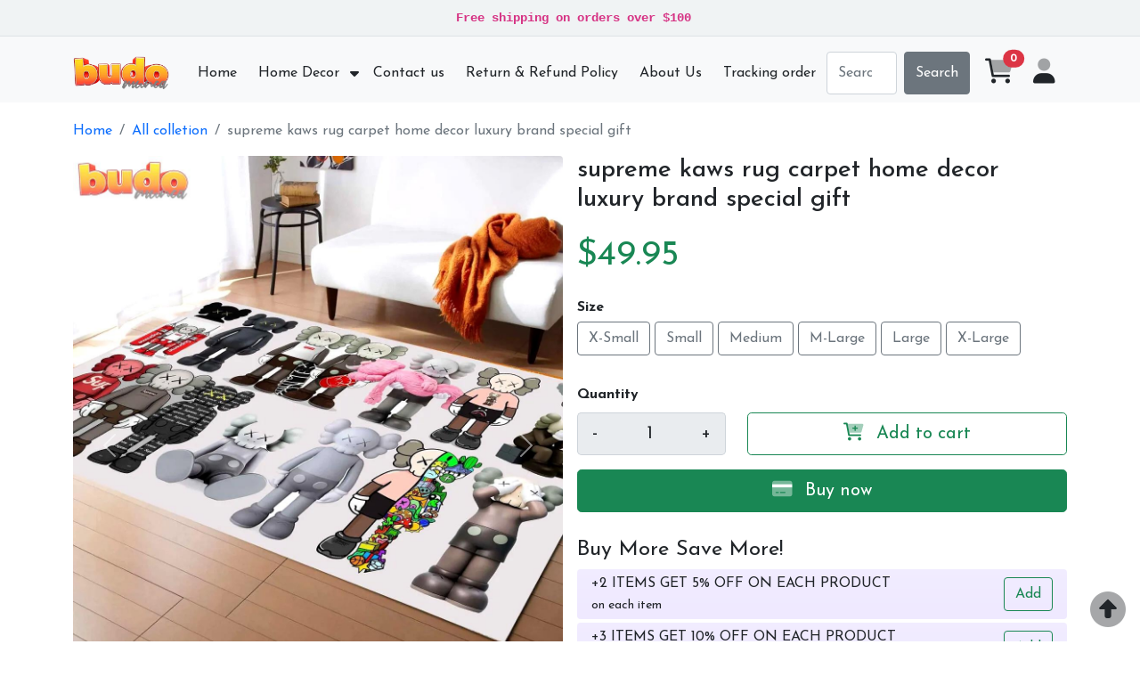

--- FILE ---
content_type: text/html; charset=utf-8
request_url: https://budomunca.com/products/supreme-kaws-rug-carpet-home-decor-luxury-brand-special-gift
body_size: 16910
content:
<!DOCTYPE html>
<html lang="en-US">
<head>
    <meta charset="utf-8" />
    <meta name="viewport" content="width=device-width, initial-scale=1.0" />
    <meta name="robots" content="follow, index, max-snippet:-1, max-video-preview:-1, max-image-preview:large" />
    <!-- Config Meta  -->
    <meta charset="utf-8">
    <meta http-equiv="X-UA-Compatible" content="IE=edge">
    <meta name="viewport" content="width=device-width,initial-scale=1">
    <meta name="theme-color" content="#ffffff">
    <link rel="canonical" href="https://budomunca.com/products/supreme-kaws-rug-carpet-home-decor-luxury-brand-special-gift">
    <link rel="shortcut icon" href="https://lenful-platform.s3.ap-southeast-1.amazonaws.com/632bd33e327923c5f1b97bd0/634796b7147f0f0895133f06/1665636113110-budomunca-favicon.webp">
    <!--//-->
    <title>&#xD;&#xA;                supreme kaws rug carpet home decor luxury brand special gift&#xD;&#xA;            </title>
    <meta name="description" content="Product Information:Flannel surface, sponge middle, and non-slip plastic spots non-woven fabric bottom.Sponge Thickness: 6-7mm ( error: 2-3 mm).It is woven and dyed by advanced technology, good">
    <!-- Facebook Meta  -->
    <meta property="og:title" content="&#xD;&#xA;                supreme kaws rug carpet home decor luxury brand special gift&#xD;&#xA;            " />
    <meta property="og:url" content="https://budomunca.com/products/supreme-kaws-rug-carpet-home-decor-luxury-brand-special-gift" />
    <meta property="og:description" content="Product Information:Flannel surface, sponge middle, and non-slip plastic spots non-woven fabric bottom.Sponge Thickness: 6-7mm ( error: 2-3 mm).It is woven and dyed by advanced technology, good" />
    <meta property="og:image" content="https://lenful-platform.s3.ap-southeast-1.amazonaws.com/632bd33e327923c5f1b97bd0/634796b7147f0f0895133f06/products/supreme-kaws-rug-carpet-home-decor-luxury-brand-special-gift-20240104052001966.jpg" />
    <meta property="og:type" content="product" />
    <meta property="og:availability" content="instock" />

    <meta property="product:gender" content="unisex" />
    <meta property="product:price:amount" content="49.95" />
    <meta property="product:price:currency" content="USD" />

    <!-- Twitter Meta  -->
    <meta name="twitter:card" content="summary_large_image" />
    <meta name="twitter:title" content="&#xD;&#xA;                supreme kaws rug carpet home decor luxury brand special gift&#xD;&#xA;            " />
    <meta name="twitter:url" content="https://budomunca.com/products/supreme-kaws-rug-carpet-home-decor-luxury-brand-special-gift" />
    <meta name="twitter:description" content="Product Information:Flannel surface, sponge middle, and non-slip plastic spots non-woven fabric bottom.Sponge Thickness: 6-7mm ( error: 2-3 mm).It is woven and dyed by advanced technology, good" />
    <meta name="twitter:image" content="https://lenful-platform.s3.ap-southeast-1.amazonaws.com/632bd33e327923c5f1b97bd0/634796b7147f0f0895133f06/products/supreme-kaws-rug-carpet-home-decor-luxury-brand-special-gift-20240104052001966.jpg" />
    <!-- LinkedIn And Pinterest Meta  -->
    <meta itemprop="name" content="&#xD;&#xA;                supreme kaws rug carpet home decor luxury brand special gift&#xD;&#xA;            ">
    <meta itemprop="description" content="Product Information:Flannel surface, sponge middle, and non-slip plastic spots non-woven fabric bottom.Sponge Thickness: 6-7mm ( error: 2-3 mm).It is woven and dyed by advanced technology, good">
    <meta itemprop="image" content="https://lenful-platform.s3.ap-southeast-1.amazonaws.com/632bd33e327923c5f1b97bd0/634796b7147f0f0895133f06/products/supreme-kaws-rug-carpet-home-decor-luxury-brand-special-gift-20240104052001966.jpg">
    <!-- Custom Meta  -->
            <meta name="p:domain_verify" content="9f63f3bb7b41270427bf7023326ecd67" />
            <meta name="robots" content="noindex, nofollow" />
    <!--Style-->
    <link rel="stylesheet" href="/lencam-cdn/lib/fontawesome-pro-6.1.1/css/all.min.css" />
    <link href="/lencam-cdn/lib/bootstrap/dist/css/bootstrap.min.css" rel="stylesheet" />
    <link href="/lencam-cdn/css/vue2-editor.css" rel="stylesheet" />
    <link rel="stylesheet" href="/assets/site.css" />
    <link rel="stylesheet" href="/assets/root.css" />


    <!--Script CDN-->
    <script src="/lencam-cdn/lib/jquery/dist/jquery.min.js"></script>
    <script src="/lencam-cdn/js/popper.min.js"></script>
    <script src="/lencam-cdn/lib/bootstrap/dist/js/bootstrap.min.js"></script>
    <script src="/lencam-cdn/js/lazyload.min.js"></script>
    <script src="/lencam-cdn/js/common.js"></script>
    <script src="/lencam-cdn/js/cart.js"></script>
    <script src="/lencam-cdn/js/tracking.js"></script>
    <script src="/lencam-cdn/js/custom-template.js"></script>
    <script src="https://www.google.com/recaptcha/api.js"></script>

    <!--json data-->
    <script type="text/javascript">
        var shop = {"id":"634796b7147f0f0895133f06","user_id":"632bd33e327923c5f1b97bd0","favicon":"https://lenful-platform.s3.ap-southeast-1.amazonaws.com/632bd33e327923c5f1b97bd0/634796b7147f0f0895133f06/1665636113110-budomunca-favicon.webp","logo":"https://lenful-platform.s3.ap-southeast-1.amazonaws.com/632bd33e327923c5f1b97bd0/634796b7147f0f0895133f06/1665636121446-budomunca-logo-website.webp","social_image":"https://lenful-platform.s3.ap-southeast-1.amazonaws.com/632bd33e327923c5f1b97bd0/634796b7147f0f0895133f06/1665805672066-bracelets.webp","public_domain":"budomunca.com","private_domain":"budomunca.mylencam.com","title":"Budomunca Store","description":"Best Design and Fit - Keep Reaching Out!","name":"Budomunca Store","legal_name_of_business":"Budomunca Store","phone":"","email":"support@budomunca.com","full_address":"500 Clyde St NW  Knoxville TN 37921 US","address":"500 Clyde St NW","apartment":"","city":"Knoxville","province":"TN","country_code":"US","zip_code":"37921","timezone":"UTC-07:00","prefix":"#","suffix":"-AQA-BDMC","currency":"USD","expired_at":"2034-11-09T04:40:23.451Z","active":true,"pinterest_ids":["2612918937747"],"google_analytics_ids":["G-VMEXWJPLBH"],"meta_tags":[{"name":"p:domain_verify","content":"9f63f3bb7b41270427bf7023326ecd67"},{"name":"robots","content":"noindex, nofollow"}],"script":{},"create_date":"2022-10-13T04:40:23.451Z","tip":{"status":true,"title":"Show your support for shop","options":[]},"socials_link":[],"server":{"id":"624a623fbc84c4705fe35c98","protocol":"http","ip_server":"103.61.123.254","port":2323,"base_url":"http://103.61.123.254:2323","status":true},"language":"en-US","working":{"open_hour":"08:00 AM","close_hour":"05:00 PM"},"news_letter":{"status":true,"description":"Sign up to our newsletter and we’ll keep you up to date with the latest arrivals!","action_link":"NEWSLETTER","input_name":"name","input_email":"email"},"enable_page":true,"jump_payment":{"status":false}};
        var order_temp = null;
    </script>

    <!--Google Tags-->
    <script async src="https://www.googletagmanager.com/gtag/js"></script>

    <!-- Custom header script -->
    <style>
        .payment-frame-full {
            position: fixed;
            margin: 0;
            padding: 0;
            width: 100% !important;
            height: 100vh !important;
            z-index: 999999;
            top: 0;
            left: 0;
        }

        .loading-box {
            position: absolute;
            z-index: 999;
            width: 100%;
            height: 100%;
            top: 0;
            left: 0;
            backdrop-filter: blur(3px);
        }

            .loading-box span {
                position: absolute;
                top: 45%;
                left: 45%;
                color: #000;
            }
    </style>
</head>
<body>
    <!--Header-->
    <link rel="stylesheet" href="/assets/owl.carousel.min.css">
<header>
  <div id="announcement_bar"
    class="text-center border-bottom p-2"
    style="background: #f0f3f4; color: red">
    <!--Welcome to the Budomunca Store - 23-Jan-2026-->
    <code class="ms-2 fw-bold">Free shipping on orders over $100</code>
  </div>
  <nav class="navbar navbar-expand-lg pt-3 bg-light">
    <div class="container">
      <!-- button toggle menu is mobile -->
      <i class="fa-duotone fa-bars-sort navbar-toggler ps-0 fs-1"
        data-bs-toggle="offcanvas" data-bs-target="#menu-header"></i>
      <!-- logo  -->
      <a
        class="navbar-brand"
        href="/"
        title="Budomunca Store">
        
          <img
            src="https://lenful-platform.s3.ap-southeast-1.amazonaws.com/632bd33e327923c5f1b97bd0/634796b7147f0f0895133f06/1665636121446-budomunca-logo-website.webp"
            height="40"
            loading="lazy"
            alt="Budomunca Store" />
        
      </a>

      <!-- menu item -->
      <div
        class="offcanvas offcanvas-start"
        tabindex="-1"
        id="menu-header"
        aria-labelledby="offcanvasExampleLabel">
        <div class="offcanvas-header">
          <h5 class="offcanvas-title">Menu</h5>
          <button
            type="button"
            class="btn-close"
            data-bs-dismiss="offcanvas"
            aria-label="Close"></button>
        </div>
        <div class="offcanvas-body header-menus">
          
          <ul class="navbar-nav me-auto">
    
    <li class="nav-item">
        
        <div class="d-flex align-items-center justify-content-between p-1">
            <a class="nav-link text-nowrap w-100" href="/"><span>Home</span></a>
            
        </div>
        
    </li>
    
    <li class="nav-item">
        
        <div class="d-flex align-items-center justify-content-between p-1">
            <a class="nav-link text-nowrap w-100" href="/collections/all"><span>Home Decor</span></a>
            
            <i class="fs-6 fas fa-caret-down ms-1 w-100 text-end" data-bs-toggle="collapse" data-bs-target="#sub-menu-20"></i> 
        </div>
        
        <div class="collapse ms-3 sub-menu" id="sub-menu-20">
            <ul class="navbar-nav me-auto">
    
    <li class="nav-item">
        
        <div class="d-flex align-items-center justify-content-between p-1">
            <a class="nav-link text-nowrap w-100" href="/collections/bath-mat-sets-shower-curtain"><span>Bath Mat Sets & Shower Curtain</span></a>
            
        </div>
        
    </li>
    
    <li class="nav-item">
        
        <div class="d-flex align-items-center justify-content-between p-1">
            <a class="nav-link text-nowrap w-100" href="/collections/bedding-set"><span>Bedding Set</span></a>
            
        </div>
        
    </li>
    
    <li class="nav-item">
        
        <div class="d-flex align-items-center justify-content-between p-1">
            <a class="nav-link text-nowrap w-100" href="/collections/window-curtains"><span>Window Curtains</span></a>
            
        </div>
        
    </li>
    
    <li class="nav-item">
        
        <div class="d-flex align-items-center justify-content-between p-1">
            <a class="nav-link text-nowrap w-100" href="/collections/rug-area"><span>Rug Area</span></a>
            
        </div>
        
    </li>
    
</ul>
        </div>
        
    </li>
    
    <li class="nav-item">
        
        <div class="d-flex align-items-center justify-content-between p-1">
            <a class="nav-link text-nowrap w-100" href="/contact-us"><span>Contact us</span></a>
            
        </div>
        
    </li>
    
    <li class="nav-item">
        
        <div class="d-flex align-items-center justify-content-between p-1">
            <a class="nav-link text-nowrap w-100" href="/page/return-refund-policy"><span>Return & Refund Policy</span></a>
            
        </div>
        
    </li>
    
    <li class="nav-item">
        
        <div class="d-flex align-items-center justify-content-between p-1">
            <a class="nav-link text-nowrap w-100" href="/page/about-us"><span> About Us</span></a>
            
        </div>
        
    </li>
    
    <li class="nav-item">
        
        <div class="d-flex align-items-center justify-content-between p-1">
            <a class="nav-link text-nowrap w-100" href="/tracking"><span>Tracking order</span></a>
            
        </div>
        
    </li>
    
</ul>
          <!-- from tìm kiếm -->
          <form class="search-product-form d-flex mt-4" action="/search">
            <input
              class="form-control me-2"
              type="search"
              name="keyword"
              placeholder="Search"
              required
              aria-label="Search" />
            <button class="btn btn-secondary text-nowrap" type="submit">Search</button>
          </form>
        </div>
      </div>

      <!-- nút giỏ hàng -->
      <a
        role="button"
        title="Your Cart"
        class="btn button-cart p-0 ms-3 me-2"
        data-bs-toggle="offcanvas"
        data-bs-target="#cart-mini-popup"
        aria-controls="cart-mini-popup">
        <div class="position-relative">
          <i class="fa-duotone fa-cart-shopping fs-3"></i>
          <span id="cart_total_items" class="position-absolute top-0 start-100 translate-middle badge rounded-pill bg-danger">
            0
          </span>
        </div>
      </a>
      <div>
        <a
          title="My acount"
          class="btn"
          href="/account/myaccount"
          role="button">
          <i class="fa-duotone fa-user fs-3"></i>
        </a>
      </div>
    </div>
  </nav><div
    class="offcanvas offcanvas-end"
    tabindex="-1"
    id="cart-mini-popup"
    aria-labelledby="offcanvasCartLabel">
    <div class="offcanvas-header">
      <h5 class="offcanvas-title" id="offcanvasCartLabel">Your cart</h5>
      <button
        type="button"
        class="btn-close"
        data-bs-dismiss="offcanvas"
        aria-label="Close"></button>
    </div>
    <!--Load Ajax Cart Mini-->
    <div id="cart-mini-body" class="offcanvas-body">
      <p class="card-text placeholder-glow">
        <span class="placeholder col-7"></span>
        <span class="placeholder col-4"></span>
        <span class="placeholder col-4"></span>
        <span class="placeholder col-6"></span>
        <span class="placeholder col-8"></span>
      </p>
    </div>
    <div class="offcanvas-footer p-3">
      <div class="row">
        <div class="col-6">
          <a
            href="/cart"
            role="button"
            class="btn btn-primary btn-lg w-100">
            Cart detail
          </a>
        </div>
        <div class="col-6">
          <a role="button" class="btn btn-success btn-lg w-100" href="/checkouts/one-page">
              <i class="fa-duotone fa-bag-shopping me-2"></i>
              <span>Checkout</span>
          </a>
        </div>
      </div>
    </div>
  </div>
  <i id="scroll-to-top" style="z-index: 99; font-size: 2.5em;"
    class="fa-duotone fa-circle-up me-3 mb-3 position-fixed bottom-0 end-0"></i>
</header>
<style>
  @media screen and (min-width: 993px) {

    .search-product-form {
      margin-top: 0 !important;
    }

    div.offcanvas-body.header-menus > ul > li {
      position: relative;
    }

    div.offcanvas-body.header-menus > ul > li > .sub-menu {
      left: 0 !important;
      top: 40px;
    }
    .nav-item {
      position: relative;
      transition: all 0.2s;
    }
    .nav-item::after {
      content: "";
      position: absolute;
      right: -30px;
      width: 30px;
      top: 0;
      height: 100%;
    }
    .collapse .nav-item:hover {
      background: rgba(235, 235, 235, 0.473);
    }
    .header-menus .collapse,
    .header-menus .collapse:not(.show) {
      display: block;
      transform: translateX(-10%);
      opacity: 0;
      z-index: -999;
      overflow: hidden;
      height: 0;
      width: 0;
      transition: all 0.2s !important;
    }
    .nav-item:hover > .collapse {
      display: block;
      opacity: 1;
      height: auto;
      width: auto;
      z-index: 999;
      overflow: visible;
      transform: translateX(0);
    }
    .sub-menu {
      position: absolute;
      background-color: white;
      min-width: 200px;
      box-shadow: 0 5px 15px 0 rgb(0 0 0 / 7%);
      border-radius: 5px;
      left: 100%;
      top: 0;
    }

    .sub-menu .navbar-nav {
      flex-direction: column;
    }
  }
</style>
<!-- Global site tag (gtag.js) - Google Analytics -->

<script type="text/javascript">
  $(document).ready(() => {
  if (order_temp) {
                                                                                                  $("#cart_total_items").text(order_temp.total_items);
                                                                                              }
                                                                                              //--
                                                                                              loadCartMiniAsync();
                                                                                          });
                                                                                          //FUNCTION
                                                                                          function loadCartMiniAsync() {
                                                                                              var cart_mini_popup = document.getElementById('cart-mini-popup');
                                                                                              //--Khi Popup Bật ra thì load lại Cart Mini
                                                                                              cart_mini_popup.addEventListener('show.bs.offcanvas', function () {
                                                                                                  // do something...
                                                                                                  $.get("/cart/mini", function (cart) {
                                                                                                      if ($("#cart-mini-body").length) $("#cart-mini-body").html(cart);
                                                                                                  });
                                                                                              });
                                                                                          }</script>

    <!--Body-->
    <div b-x1qafaux9b class="lencam-content">
        

<!-- Start Sections -->
<section class="container product-detail-section" product-id="659686523f1b9a438d490046">
  <!-- //--Breadcrumb -->
  
  
<nav aria-label="breadcrumb">
  <ol class="breadcrumb">
    <li class="breadcrumb-item"><a class="text-decoration-none" href="/">Home</a></li>
    
    
    <li class="breadcrumb-item"><a class="text-decoration-none" href="/collections/all">All colletion</a></li>
    
    
    
    <li class="breadcrumb-item active" aria-current="page">
                supreme kaws rug carpet home decor luxury brand special gift
            </li>
    
  </ol>
</nav>
  
  <!-- //Section Header -->
  
<!--Image--><!--Content-->

  <!-- //Breadcrumb -->
  <div class="row row-cols-md-2 row-cols-1 g-3">
    <!-- slide ảnh -->
    <div class="col order-md-firt">
      <div
  id="carouselExampleIndicators-659686523f1b9a438d490046"
  class="carousel slide sticky-md-top"
  data-bs-ride="true">
  <div class="carousel-inner">
    
    
      <div class="carousel-item ratio ratio-1x1 active">
        <img
          data-src="https://lenful-platform.s3.ap-southeast-1.amazonaws.com/632bd33e327923c5f1b97bd0/634796b7147f0f0895133f06/products/supreme-kaws-rug-carpet-home-decor-luxury-brand-special-gift-20240104052001966.jpg"
          src="/assets/preload.svg"
          class=" lazy d-block w-100 object-fit-contain rounded"
          alt="
                supreme kaws rug carpet home decor luxury brand special gift
            " />
      </div>
    
  </div>
  <ul class="carousel-indicators mx-auto d-flex flex-wrap position-relative mt-4">
    
    
      <li
        data-bs-target="#carouselExampleIndicators-659686523f1b9a438d490046"
        class="active image--button-size border mb-2 ratio ratio-1x1 rounded"
        data-bs-slide-to="0">
        <img
          data-src="https://lenful-platform.s3.ap-southeast-1.amazonaws.com/632bd33e327923c5f1b97bd0/634796b7147f0f0895133f06/products/supreme-kaws-rug-carpet-home-decor-luxury-brand-special-gift-20240104052001966.jpg"
          src="/assets/preload.svg"
          class=" lazy d-block w-100 object-fit-cover p-1"
          alt="
                supreme kaws rug carpet home decor luxury brand special gift
            " />
      </li>
    
  </ul>
  <button
    class="carousel-control-prev"
    type="button"
    data-bs-target="#carouselExampleIndicators-659686523f1b9a438d490046"
    data-bs-slide="prev">
    <span class="carousel-control-prev-icon" aria-hidden="true"></span>
    <span class="visually-hidden">Previous</span>
  </button>
  <button
    class="carousel-control-next"
    type="button"
    data-bs-target="#carouselExampleIndicators-659686523f1b9a438d490046"
    data-bs-slide="next">
    <span class="carousel-control-next-icon" aria-hidden="true"></span>
    <span class="visually-hidden">Next</span>
  </button>
</div>
    </div>
    <!-- thông tin sản phẩm -->
    <div class="col">
      <h1 class="fs-3">
                supreme kaws rug carpet home decor luxury brand special gift
            </h1>
      <div class="my-3">
        
        
        <div class="fs-1 d-inline">
          <span class="product-price text-success">$49.95</span>
        </div>
        
      </div>
      <!-- chọn các variant -->
      <form id="add-to-cart-form-659686523f1b9a438d490046" onsubmit="return AddToCart(event)" method="post"
        action="/cart/add?product_id=659686523f1b9a438d490046">
        <input type="hidden" value="659686523f1b9a438d490046" name="product_id">
        <input type="hidden" value="
                supreme kaws rug carpet home decor luxury brand special gift
            " name="product_name">
        <!-- Options -->
        
        <p class="fs-6 mb-1 fw-bold">Size</p>
        <div class="mb-2">
          
          <input type="radio" onchange="ChangeVariant(event)" class="btn-check input_variant"
            oninvalid="this.style.outline = 'thick solid #0000FF'" name="options_Size"
            value="x-small" id="Size-x-small-659686523f1b9a438d490046" required="true"
            autocomplete="off">
          <label class="btn mb-2 btn-outline-secondary" for="Size-x-small-659686523f1b9a438d490046">X-Small</label>
          
          <input type="radio" onchange="ChangeVariant(event)" class="btn-check input_variant"
            oninvalid="this.style.outline = 'thick solid #0000FF'" name="options_Size"
            value="small" id="Size-small-659686523f1b9a438d490046" required="true"
            autocomplete="off">
          <label class="btn mb-2 btn-outline-secondary" for="Size-small-659686523f1b9a438d490046">Small</label>
          
          <input type="radio" onchange="ChangeVariant(event)" class="btn-check input_variant"
            oninvalid="this.style.outline = 'thick solid #0000FF'" name="options_Size"
            value="medium" id="Size-medium-659686523f1b9a438d490046" required="true"
            autocomplete="off">
          <label class="btn mb-2 btn-outline-secondary" for="Size-medium-659686523f1b9a438d490046">Medium</label>
          
          <input type="radio" onchange="ChangeVariant(event)" class="btn-check input_variant"
            oninvalid="this.style.outline = 'thick solid #0000FF'" name="options_Size"
            value="m-large" id="Size-m-large-659686523f1b9a438d490046" required="true"
            autocomplete="off">
          <label class="btn mb-2 btn-outline-secondary" for="Size-m-large-659686523f1b9a438d490046">M-Large</label>
          
          <input type="radio" onchange="ChangeVariant(event)" class="btn-check input_variant"
            oninvalid="this.style.outline = 'thick solid #0000FF'" name="options_Size"
            value="large" id="Size-large-659686523f1b9a438d490046" required="true"
            autocomplete="off">
          <label class="btn mb-2 btn-outline-secondary" for="Size-large-659686523f1b9a438d490046">Large</label>
          
          <input type="radio" onchange="ChangeVariant(event)" class="btn-check input_variant"
            oninvalid="this.style.outline = 'thick solid #0000FF'" name="options_Size"
            value="x-large" id="Size-x-large-659686523f1b9a438d490046" required="true"
            autocomplete="off">
          <label class="btn mb-2 btn-outline-secondary" for="Size-x-large-659686523f1b9a438d490046">X-Large</label>
          
        </div>
        
        <!-- Custom Fields -->
        

        <!-- chỉnh sửa số lượng -->
        <div class="row mt-4">
          <div class="col-12">
            <label for="quantity-659686523f1b9a438d490046" class="form-label fs-6 fw-bold">Quantity</label>
          </div>
          <div class="col-lg-4 col-12 mb-2">
            <div class="input-group input-group-lg" box="number-input">
  <button
    onclick="changeNumber('minus')"
    btn-action="minus"
    class="input-group-text border-end-0"
    type="button">-</button>
  <input
    type="number"
    name="quantity"
    id="quantity-659686523f1b9a438d490046"
    class="input-group-text form-control number-input"
    value="1"
    min="1"
    max="99"
    required />
  <button
    onclick="changeNumber('plus')"
    btn-action="plus"
    class="input-group-text border-start-0"
    type="button">+</button>
</div>
          </div>
          <div class="col-lg-8 col-12 mb-2">
            <!-- Add To Cart -->
            <button type="submit" name="add-to-cart" class="btn btn-outline-success w-100 btn-lg">
              <div d-name="loading" class="d-none">
                <i class="fa fa-spinner fa-spin me-2"></i>
                Processing...
              </div>
              <div d-name="content" class="d-block">
                <i class="fa-duotone fa-cart-plus me-2"></i>
                <span>Add to cart</span>
              </div>
            </button>
          </div>
          <div class="col-12">
            <!-- Buy now -->
            <button name="buy-now" type="submit" class="btn btn-success w-100 mt-2 btn-lg">
              <div d-name="loading" class="d-none">
                <i class="fa fa-spinner fa-spin me-2"></i>
                Processing...
              </div>
              <div d-name="content" class="d-block">
                <i class="fa-duotone fa-credit-card me-2"></i>
                <span>Buy now</span>
              </div>
            </button>
          </div>
        </div>
        <div id="upsale-data"></div>
      </form>
      <!-- Cross Sale -->

      <div id="cross-sell-data-659686523f1b9a438d490046"></div>
      <!-- Time Line -->
      <section class="mt-4">
  <p class="mb-0 fs-4">Estimated Arrival</p>
  <ul class="timeline">
    <li>
      <p class="fs-6 mb-0">Jan-23:
        <strong>Order Placed</strong>
      </p>
      <p>After you place your order, We will take 7-10 days to prepare it for shipment.</p>
    </li>
    <li>

      <p class="mb-0 fs-6">
        
        Jan-30
        <!--//---->
        
        - Feb-02
        :
        <strong>Order Ships</strong>
      </p>
      <p>When your package ships, you will receive an email notification and your package tracking code</p>
    </li>
    <li>
      <p class="mb-0 fs-6">
        
        Feb-07
        <!--//---->
        
        - Feb-12
        :
        <strong class="text-success">Delivered!</strong>
      </p>
      <p>
        Estimated to arrive at your doorstep
        Feb-07
        - Feb-12
      </p>
    </li>
  </ul>
</section>
      <!-- Share Button -->
      <div class="mt-4">
    Share:
    <!--Facebook-->
    <a href="https://www.facebook.com/sharer/sharer.php?u=http://budomunca.com/products/supreme-kaws-rug-carpet-home-decor-luxury-brand-special-gift" target="_blank"
        title="Share to Facebook" class="btn btn-icon btn-light"><i class="fab fa-facebook-f"></i></a>
    <!--Twitter-->
    <a href="https://twitter.com/share?url=http://budomunca.com/products/supreme-kaws-rug-carpet-home-decor-luxury-brand-special-gift" target="_blank" title="Share to Twitter"
        class="btn btn-icon btn-light"><i class="fab fa-twitter"></i></a>
    <!--Tumblr-->
    <a href="https://www.tumblr.com/widgets/share/tool?posttype=link&canonicalUrl=http://budomunca.com/products/supreme-kaws-rug-carpet-home-decor-luxury-brand-special-gift" target="_blank"
    title="Share to Tumblr" class="btn btn-icon btn-light"><i class="fab fa-tumblr"></i></a>
    <!--Reddit-->
    <a href="http://www.reddit.com/submit?url=http://budomunca.com/products/supreme-kaws-rug-carpet-home-decor-luxury-brand-special-gift" target="_blank"
        title="Share to Reddit" class="btn btn-icon btn-light"><i class="fab fa-reddit"></i></a>
        <!--Pinterest-->
    <a href="https://pinterest.com/pin/create/button/?url=http://budomunca.com/products/supreme-kaws-rug-carpet-home-decor-luxury-brand-special-gift" target="_blank"
        title="Share to Pinterest" class="btn btn-icon btn-light"><i class="fab fa-pinterest"></i></a>
</div>

      <!-- Product Tags -->
      
    </div>
  </div>
  
  <div class="my-5">
    <ul class="nav nav-tabs" role="tablist">
      <li class="nav-item" role="presentation">
        <button class="nav-link active" id="home-tab-659686523f1b9a438d490046" data-bs-toggle="tab"
          data-bs-target="#product-detail-659686523f1b9a438d490046" type="button" role="tab" aria-selected="true">
          Description
        </button>
      </li>
      <li class="nav-item" role="presentation">
        <button class="nav-link" data-bs-toggle="tab" data-bs-target="#shipping-tab-659686523f1b9a438d490046" type="button"
          role="tab" aria-selected="false">
          Shipping
        </button>
      </li>
      <li class="nav-item" role="presentation">
        <button onclick="$('#btn-all-review-659686523f1b9a438d490046').trigger('click')" class="nav-link" target="0"
          id="review-tab-659686523f1b9a438d490046" data-bs-toggle="tab" data-bs-target="#product-review-659686523f1b9a438d490046"
          type="button" role="tab" aria-selected="false">
          Review
        </button>
      </li>
    </ul>
    <div class="tab-content bg-white">
      <!-- Product Description -->
      <div class="tab-pane p-2 fade show active ql-editor" id="product-detail-659686523f1b9a438d490046" role="tabpanel"
        tabindex="0">
        <p><strong><em>Product Information:</em></strong></p><p><br></p><p>Flannel surface, sponge middle, and non-slip plastic spots non-woven fabric bottom.</p><p>Sponge Thickness: 6-7mm ( error: 2-3 mm).</p><p>It is woven and dyed by advanced technology, good fastness, largely soft, nice water absorption, not easy to ball.</p><p><br></p><p><strong><em>Rug has 5 sizes:</em></strong></p><ul><li><strong>X-Small</strong>: 2x3ft (60* 90cm)</li><li><strong>Small</strong>: 3x5ft (91 * 152cm)</li><li><strong>Medium</strong>: 4x6ft (122 * 183cm)</li><li><strong>M-Large</strong>: 5x6ft ( 152*183 cm )</li><li><strong>Large</strong>: 5x8ft (152 * 244cm)</li><li><strong>X-Large</strong>: 5.5x9ft (168 * 274cm)</li></ul><p><em>Anti-skid Non-woven Fabric with dots backing which keeps the bath rug in place, even when wet</em></p><p><br></p><p><strong><em>Note:</em></strong></p><p>Products need to folding for shipping, there will be folding marks, not a quality issue.</p><p>Since the size is manually measured, please allow a 1cm-3cm dimension difference.</p><p>As a result of the production batch, the light intensity photography effect will have a color difference.</p><p><br></p><p><strong><em>Time of production: 3-5 business days.</em></strong></p>
      </div>
      <!-- Shipping -->
      <div class="tab-pane p-2 fade ql-editor" id="shipping-tab-659686523f1b9a438d490046" role="tabpanel" tabindex="0">
        <p><strong>Shipping Policy</strong></p><p><strong>Shipping rates are:</strong></p><p>We process orders on business days which are Monday through Friday</p><p>– Production time: 7 – 10 days*</p><p>– Shipping: We use flat shipping rate of:</p><p>Standard Shipping: First item price: <strong>$4.99</strong> and each addition <strong>$1.99</strong></p><p>Safe Shipping: First item price:&nbsp;<strong>$11.95</strong>&nbsp;and each addition&nbsp;<strong>$5.99</strong></p><p><strong>With this delivery package. We will prioritize processing your order first. The item you order will be prioritized for production. And we'll use the shipping company's highest delivery plan to get it to your address as quickly as possible. In addition, when you have problems related to your order, we will prioritize handling your case.</strong></p><p>– Estimated Delivery: <strong>12 - 20 days</strong>* (in regular seasons) excluding Sunday or more depends on holiday seasons.</p><p><strong style="color: rgb(230, 0, 0);"><em>(* This doesn’t include our 7 - 10 day processing time)</em></strong></p><p><br></p><p>The highest rate is applied once to the whole order.</p><p>While we suits use reasonable efforts to satisfy the shipping and delivery dates provided above, we shall not be liable for any delays in shipments.</p><p><br></p><p><strong>Order changes</strong></p><p>Once your order has been confirmed, it can’t be modified or canceled. If you’d wish to return a product, you’ve to start out out out the returns procedure once you’ve received the item.</p><p><br></p><p><strong>Item not received</strong></p><p>If you’ve successfully placed an order and haven’t received it yet while the tracking status shows it’s delivered. you’d wish to contact the carrier to hunt out your Bags as once the item is bagged we don’t have control over it (once it’s by the carrier ), but if the problems still persist kindly email us Mail: <a href="/cdn-cgi/l/email-protection" class="__cf_email__" data-cfemail="1d6e686d6d726f695d7f6879727068737e7c337e7270">[email&#160;protected]</a> we’ll try our greatest to help you.</p><p>Sometimes tracking information won’t be available. this could be due to technical issues because of which the tracking information isn’t updated on the app. In such cases, if you’re still unable to locate your item, </p><p><br></p><p><strong>Contact us</strong></p><p>Mail: <a href="/cdn-cgi/l/email-protection" class="__cf_email__" data-cfemail="5c2f292c2c332e281c3e2938333129323f3d723f3331">[email&#160;protected]</a> we’ll assist you…</p><p>Customer Support 24/7</p><p>Mail: <a href="/cdn-cgi/l/email-protection" class="__cf_email__" data-cfemail="62111712120d1016220017060d0f170c01034c010d0f">[email&#160;protected]</a></p><p><br></p><p><strong>Return Policy</strong></p><p>If you’d wish to return an item to budomunca.com, please follow the instructions below within 30 days of delivery. Safely pack the items within the first packaging that came with the merchandise All Products must be returned in fitness. If the Products received is broken, please contact Customer Service.</p><p>Contact us for Returning Instructions:</p><p>Customer Support:</p><p>Email: <a href="/cdn-cgi/l/email-protection" class="__cf_email__" data-cfemail="3b484e4b4b54494f7b594e5f54564e55585a15585456">[email&#160;protected]</a></p><p>Address: 500 Clyde St NW  Knoxville TN 37921 US</p><p>Shipments must be pre-dispatched employing a traceable method like USPS or insured mail.</p><p><br></p><p><strong>Please note:</strong></p><p>Customers need to charge a fee to return the products to us. Shipping and handling charges and other fees aren’t reimbursed. We cannot accept cash payments on delivery. you’d wish to provide a legitimate tracking number when filling out the return form for your return to be processed successfully.</p><p>Regular products are often returned for a refund, replacement, or a credit hold, while special or custom products can only be returned for change.</p><p><br></p><p>Once the Execution Center has received and confirmed your return (usually within 72 hours of receipt), you’ll receive an email confirming that your return is complete. If there is a refund, it is getting to be issued within 7 days. Please note that relying on the financial institution, it’ll take another 3-5 working days for the credit to be credited to your account.</p><p><br></p><p><strong>Have any questions?</strong></p><p>budomunca.com Team is happy to help!</p><p>Email us at Mail: <a href="/cdn-cgi/l/email-protection" class="__cf_email__" data-cfemail="8af9fffafae5f8fecae8ffeee5e7ffe4e9eba4e9e5e7">[email&#160;protected]</a></p><p><br></p><p><strong>Refund Policy</strong></p><p>We understand that there are times you’d possibly not like your Products product, which we provide a 30-day window to return your product for a refund if in unused and excellent condition. If you’d wish to return your item, there is a $15 restocking fee, but you will be responsible for paying the shipping back to us, so on urge refunded you’d wish to contact us at Mail: <a href="/cdn-cgi/l/email-protection" class="__cf_email__" data-cfemail="9ae9efeaeaf5e8eedaf8effef5f7eff4f9fbb4f9f5f7">[email&#160;protected]</a></p><p>before returning the item for return instructions</p><p><br></p><p><strong>Exchange</strong></p><p>so on exchange a product please contact us at Mail: <a href="/cdn-cgi/l/email-protection" class="__cf_email__" data-cfemail="c6b5b3b6b6a9b4b286a4b3a2a9abb3a8a5a7e8a5a9ab">[email&#160;protected]</a> which we’ll process the exchange a $15 restocking fee may apply</p><p><br></p><p><strong>Defected</strong></p><p>If you discover your order is flawed you’d wish to contact us at Mail: <a href="/cdn-cgi/l/email-protection" class="__cf_email__" data-cfemail="83f0f6f3f3ecf1f7c3e1f6e7eceef6ede0e2ade0ecee">[email&#160;protected]</a> with photos of the Products product (no need to return the item) we’ll immediately send a replacement Products</p><p><br></p><p><strong>Not as described or wrong Product</strong></p><p>If you discover your order is flawed you’d wish to contact us at Mail: <a href="/cdn-cgi/l/email-protection" class="__cf_email__" data-cfemail="5f2c2a2f2f302d2b1f3d2a3b30322a313c3e713c3032">[email&#160;protected]</a> with photos of the merchandise we’ll provide a return shipping label once it’s tracking we’ll ship a replacement Product immediately</p><p><br></p><p><strong>Change of mind</strong></p><p>Change of Mind isn’t acceptable. No Any return Or Refund will Process</p><p>Please Note! color or texture could even vary from photo as each product is natural and handmade,</p><p><br></p><p><strong>Cancel order</strong></p><p>we usually ship immediately the orders</p><p><br></p><p>Therefore if you’d wish to cancel your order please contact us immediately will send a involve participation by the processing department but we’ll not guarantee however you will always return the order once you received</p><p><br></p><p>All refunds are getting to be issued after receiving the returned product and inspected it’s getting to take up to 7 days to reflect into your bank account we actually try hard to make our customers satisfied</p><p><strong>Customer Support:</strong></p><p>Email: <a href="/cdn-cgi/l/email-protection" class="__cf_email__" data-cfemail="681b1d1818071a1c280a1d0c07051d060b09460b0705">[email&#160;protected]</a></p><p>Address: 500 Clyde St NW  Knoxville TN 37921 US</p>
      </div>
      <!-- Review Tab -->
      <div class="tab-pane p-2 fade" id="product-review-659686523f1b9a438d490046" role="tabpanel" tabindex="0">
        <section page="1" rating="0">
  <div class="row py-2"><div class="col-md-10 border-end mb-3">
      <div class="row g-2">
        <div class="col order-last order-md-first">
          <button onclick="reviewGetList(this,{
                product_ids:'659686523f1b9a438d490046',
                rating:0,
                limit:8
            })" type="button" class="btn btn-outline-secondary w-100" id="btn-all-review-659686523f1b9a438d490046">
            <div d-name="loading" class="d-none">
              <i class="fa fa-spinner fa-spin me-2"></i>
            </div>
            <div d-name="content" class="d-block">
              <span class="text-nowrap">All review
              </span>
            </div>
          </button>
        </div>
        <!--For Block Btn Star--><div class="col">
          <button onclick="reviewGetList(this,{
                product_ids:'659686523f1b9a438d490046',
                rating:1,
                limit:8
            })" type="button" class="btn btn-outline-secondary w-100">
            <div d-name="loading" class="d-none">
              <i class="fa fa-spinner fa-spin me-2"></i>
            </div>
            <div d-name="content" class="d-block">
              <span>1 Star</span>
            </div>
          </button>
        </div><div class="col">
          <button onclick="reviewGetList(this,{
                product_ids:'659686523f1b9a438d490046',
                rating:2,
                limit:8
            })" type="button" class="btn btn-outline-secondary w-100">
            <div d-name="loading" class="d-none">
              <i class="fa fa-spinner fa-spin me-2"></i>
            </div>
            <div d-name="content" class="d-block">
              <span>2 Star</span>
            </div>
          </button>
        </div><div class="col">
          <button onclick="reviewGetList(this,{
                product_ids:'659686523f1b9a438d490046',
                rating:3,
                limit:8
            })" type="button" class="btn btn-outline-secondary w-100">
            <div d-name="loading" class="d-none">
              <i class="fa fa-spinner fa-spin me-2"></i>
            </div>
            <div d-name="content" class="d-block">
              <span>3 Star</span>
            </div>
          </button>
        </div><div class="col">
          <button onclick="reviewGetList(this,{
                product_ids:'659686523f1b9a438d490046',
                rating:4,
                limit:8
            })" type="button" class="btn btn-outline-secondary w-100">
            <div d-name="loading" class="d-none">
              <i class="fa fa-spinner fa-spin me-2"></i>
            </div>
            <div d-name="content" class="d-block">
              <span>4 Star</span>
            </div>
          </button>
        </div><div class="col">
          <button onclick="reviewGetList(this,{
                product_ids:'659686523f1b9a438d490046',
                rating:5,
                limit:8
            })" type="button" class="btn btn-outline-secondary w-100">
            <div d-name="loading" class="d-none">
              <i class="fa fa-spinner fa-spin me-2"></i>
            </div>
            <div d-name="content" class="d-block">
              <span>5 Star</span>
            </div>
          </button>
        </div></div>
    </div>
    <div class="col-md-2 text-center mb-3">
      <button type="button" onclick="$('.alert').hide()" data-bs-toggle="modal" data-bs-target="#staticBackdrop"
        class="btn btn-outline-primary w-100">
        <i class="fas fa-pencil-alt me-2"></i>
        Write review
      </button>
    </div>
  </div>
  <div box="reviews-data" class="row lst-review">
    <!-- List Review -->

  </div>
  <div class="text-center">
    <button onclick="reviewGetList(this,{
                product_ids:'659686523f1b9a438d490046',
                limit:8
            }
            ,isLoadMore=true)" type="button" class="btn btn-outline-primary mt-2 btn-load-more-reviews">
      <div d-name="loading" class="d-none">
        <i class="fa fa-spinner fa-spin me-2"></i>
        Loading
      </div>
      <div d-name="content" class="d-block">
        <span>View more
        </span>
      </div>
    </button>
  </div>
</section>
<!--Include Review Form-->
<!--Review Form-->
<section class="modal fade" id="staticBackdrop" data-bs-backdrop="static" data-bs-keyboard="false" tabindex="-1"
    aria-labelledby="staticBackdropLabel" aria-hidden="true">
    <div class="modal-dialog modal-dialog-centered">
        <div class="modal-content">
            <div class="modal-header">
                <h5 class="modal-title" id="staticBackdropLabel">Create review</h5>
                <button type="button" class="btn-close" data-bs-dismiss="modal" aria-label="Close"></button>
            </div>
            <div class="modal-body">
                <!--Alert Here-->
                <form method="POST" enctype="multipart/form-data"
                    action="/api/review" onsubmit="createReview(event)">
                    <input type="hidden" name="product_id" value="659686523f1b9a438d490046" />
                    <input type="hidden" name="product_name" value="
                supreme kaws rug carpet home decor luxury brand special gift
            " />
                    <input type="hidden" name="product_slug" value="supreme-kaws-rug-carpet-home-decor-luxury-brand-special-gift" />
                    <div class="row g-3">
                        <div class="col-md-12">
                            <label for="inputName" class="form-label">Rating</label>
                            <div>
                                
                                <input type="radio" class="btn-check" required value="1" name="rating"
                                    id="star-1" autocomplete="off">
                                <label class="btn btn-outline-warning" for="star-1">
                                    1 <i class="fas fa-star "></i>
                                </label>
                                
                                <input type="radio" class="btn-check" required value="2" name="rating"
                                    id="star-2" autocomplete="off">
                                <label class="btn btn-outline-warning" for="star-2">
                                    2 <i class="fas fa-star "></i>
                                </label>
                                
                                <input type="radio" class="btn-check" required value="3" name="rating"
                                    id="star-3" autocomplete="off">
                                <label class="btn btn-outline-warning" for="star-3">
                                    3 <i class="fas fa-star "></i>
                                </label>
                                
                                <input type="radio" class="btn-check" required value="4" name="rating"
                                    id="star-4" autocomplete="off">
                                <label class="btn btn-outline-warning" for="star-4">
                                    4 <i class="fas fa-star "></i>
                                </label>
                                
                                <input type="radio" class="btn-check" required value="5" name="rating"
                                    id="star-5" autocomplete="off">
                                <label class="btn btn-outline-warning" for="star-5">
                                    5 <i class="fas fa-star "></i>
                                </label>
                                
                            </div>
                        </div>
                        <div class="col-md-6">
                            <label for="inputName" class="form-label">Full name</label>
                            <input type="text" name="name" placeholder="Your name" required class="form-control">
                        </div>
                        <div class="col-md-6">
                            <label for="inputEmail" class="form-label">Email</label>
                            <input type="email" placeholder="your-email@gmail.com" name="email" required
                                class="form-control">
                        </div>
                        <div class="col-md-12">
                            <label for="inputTitle" class="form-label">Title</label>
                            <input type="text" placeholder="Title Review" name="title" required class="form-control">
                        </div>
                        <div class="col-md-12">
                            <label for="inputcontent" class="form-label">Body of Review (1500)</label>
                            <textarea name="content" cols="30" rows="5" maxlength="1500" class="form-control"
                                required></textarea>
                        </div>
                        <div class="col-md-12">
                            <label for="inputcontent" class="form-label">Images</label>
                            <input class="form-control" type="file" accept="image/png, image/gif, image/jpeg"
                                name="files" multiple />
                        </div>
                    </div>

                    <!-- <button type="button" class="btn btn-secondary" data-bs-dismiss="modal">Create</button> -->
                    <div class="text-end">
                        <!-- <button type="submit" class="btn btn-success mt-2 mx-auto">Create</button> -->
                        <button type="submit" class="btn btn-success mt-2" style="min-width: 150px;">
                            <div d-name="loading" class="d-none">
                                <i class="fa fa-spinner fa-spin me-2"></i>
                            </div>
                            <div d-name="content" class="d-block">
                                <span>Submit review</span>
                            </div>
                        </button>
                    </div>
                </form>
            </div>
        </div>
    </div>
</section>


      </div>
    </div>
  </div>
  
</section>

<script data-cfasync="false" src="/cdn-cgi/scripts/5c5dd728/cloudflare-static/email-decode.min.js"></script><script type="text/javascript">
  $(document).ready(function () {
    // --Save to Products
    if (!window.$products) window.$products = [];
    window.$products.push({"id":"659686523f1b9a438d490046","shop_id":"634796b7147f0f0895133f06","categories":[{"id":"656f53d4b9696deafb932f39","name":"Rugs Area","slug":"rugs-area","status":"True","display_detail":"False"}],"name":"\r\n                supreme kaws rug carpet home decor luxury brand special gift\r\n            ","slug":"supreme-kaws-rug-carpet-home-decor-luxury-brand-special-gift","body_html":"\u003Cp\u003E\u003Cstrong\u003E\u003Cem\u003EProduct Information:\u003C/em\u003E\u003C/strong\u003E\u003C/p\u003E\u003Cp\u003E\u003Cbr\u003E\u003C/p\u003E\u003Cp\u003EFlannel surface, sponge middle, and non-slip plastic spots non-woven fabric bottom.\u003C/p\u003E\u003Cp\u003ESponge Thickness: 6-7mm ( error: 2-3 mm).\u003C/p\u003E\u003Cp\u003EIt is woven and dyed by advanced technology, good fastness, largely soft, nice water absorption, not easy to ball.\u003C/p\u003E\u003Cp\u003E\u003Cbr\u003E\u003C/p\u003E\u003Cp\u003E\u003Cstrong\u003E\u003Cem\u003ERug has 5 sizes:\u003C/em\u003E\u003C/strong\u003E\u003C/p\u003E\u003Cul\u003E\u003Cli\u003E\u003Cstrong\u003EX-Small\u003C/strong\u003E: 2x3ft (60* 90cm)\u003C/li\u003E\u003Cli\u003E\u003Cstrong\u003ESmall\u003C/strong\u003E: 3x5ft (91 * 152cm)\u003C/li\u003E\u003Cli\u003E\u003Cstrong\u003EMedium\u003C/strong\u003E: 4x6ft (122 * 183cm)\u003C/li\u003E\u003Cli\u003E\u003Cstrong\u003EM-Large\u003C/strong\u003E: 5x6ft ( 152*183 cm )\u003C/li\u003E\u003Cli\u003E\u003Cstrong\u003ELarge\u003C/strong\u003E: 5x8ft (152 * 244cm)\u003C/li\u003E\u003Cli\u003E\u003Cstrong\u003EX-Large\u003C/strong\u003E: 5.5x9ft (168 * 274cm)\u003C/li\u003E\u003C/ul\u003E\u003Cp\u003E\u003Cem\u003EAnti-skid Non-woven Fabric with dots backing which keeps the bath rug in place, even when wet\u003C/em\u003E\u003C/p\u003E\u003Cp\u003E\u003Cbr\u003E\u003C/p\u003E\u003Cp\u003E\u003Cstrong\u003E\u003Cem\u003ENote:\u003C/em\u003E\u003C/strong\u003E\u003C/p\u003E\u003Cp\u003EProducts need to folding for shipping, there will be folding marks, not a quality issue.\u003C/p\u003E\u003Cp\u003ESince the size is manually measured, please allow a 1cm-3cm dimension difference.\u003C/p\u003E\u003Cp\u003EAs a result of the production batch, the light intensity photography effect will have a color difference.\u003C/p\u003E\u003Cp\u003E\u003Cbr\u003E\u003C/p\u003E\u003Cp\u003E\u003Cstrong\u003E\u003Cem\u003ETime of production: 3-5 business days.\u003C/em\u003E\u003C/strong\u003E\u003C/p\u003E","images":[{"url":"https://lenful-platform.s3.ap-southeast-1.amazonaws.com/632bd33e327923c5f1b97bd0/634796b7147f0f0895133f06/products/supreme-kaws-rug-carpet-home-decor-luxury-brand-special-gift-20240104052001966.jpg"}],"variant_default":{"id":"659686523f1b9a438d490040","name":"X-Small","slug":"x-small","sku":"","price":"49.95","old_price":"0","base_cost":"0","image_url":"https://lenful-platform.s3.ap-southeast-1.amazonaws.com/632bd33e327923c5f1b97bd0/634796b7147f0f0895133f06/products/supreme-kaws-rug-carpet-home-decor-luxury-brand-special-gift-20240104052001966.jpg","inventory":"0","status":"True","inventory_tracking":"False","allow_out_of_stock":"False","discount_value":"0","discount_price":"0"},"variants":[{"id":"659686523f1b9a438d490040","name":"X-Small","slug":"x-small","sku":"","price":"49.95","old_price":"0","base_cost":"0","image_url":"https://lenful-platform.s3.ap-southeast-1.amazonaws.com/632bd33e327923c5f1b97bd0/634796b7147f0f0895133f06/products/supreme-kaws-rug-carpet-home-decor-luxury-brand-special-gift-20240104052001966.jpg","inventory":"0","status":"True","inventory_tracking":"False","allow_out_of_stock":"False","discount_value":"0","discount_price":"0"},{"id":"659686523f1b9a438d490041","name":"Small","slug":"small","sku":"","price":"69.95","old_price":"0","base_cost":"0","image_url":"https://lenful-platform.s3.ap-southeast-1.amazonaws.com/632bd33e327923c5f1b97bd0/634796b7147f0f0895133f06/products/supreme-kaws-rug-carpet-home-decor-luxury-brand-special-gift-20240104052001966.jpg","inventory":"0","status":"True","inventory_tracking":"False","allow_out_of_stock":"False","discount_value":"0","discount_price":"0"},{"id":"659686523f1b9a438d490042","name":"Medium","slug":"medium","sku":"","price":"89.95","old_price":"0","base_cost":"0","image_url":"https://lenful-platform.s3.ap-southeast-1.amazonaws.com/632bd33e327923c5f1b97bd0/634796b7147f0f0895133f06/products/supreme-kaws-rug-carpet-home-decor-luxury-brand-special-gift-20240104052001966.jpg","inventory":"0","status":"True","inventory_tracking":"False","allow_out_of_stock":"False","discount_value":"0","discount_price":"0"},{"id":"659686523f1b9a438d490043","name":"M-Large","slug":"m-large","sku":"","price":"109.95","old_price":"0","base_cost":"0","image_url":"https://lenful-platform.s3.ap-southeast-1.amazonaws.com/632bd33e327923c5f1b97bd0/634796b7147f0f0895133f06/products/supreme-kaws-rug-carpet-home-decor-luxury-brand-special-gift-20240104052001966.jpg","inventory":"0","status":"True","inventory_tracking":"False","allow_out_of_stock":"False","discount_value":"0","discount_price":"0"},{"id":"659686523f1b9a438d490044","name":"Large","slug":"large","sku":"","price":"129.95","old_price":"0","base_cost":"0","image_url":"https://lenful-platform.s3.ap-southeast-1.amazonaws.com/632bd33e327923c5f1b97bd0/634796b7147f0f0895133f06/products/supreme-kaws-rug-carpet-home-decor-luxury-brand-special-gift-20240104052001966.jpg","inventory":"0","status":"True","inventory_tracking":"False","allow_out_of_stock":"False","discount_value":"0","discount_price":"0"},{"id":"659686523f1b9a438d490045","name":"X-Large","slug":"x-large","sku":"","price":"149.95","old_price":"0","base_cost":"0","image_url":"https://lenful-platform.s3.ap-southeast-1.amazonaws.com/632bd33e327923c5f1b97bd0/634796b7147f0f0895133f06/products/supreme-kaws-rug-carpet-home-decor-luxury-brand-special-gift-20240104052001966.jpg","inventory":"0","status":"True","inventory_tracking":"False","allow_out_of_stock":"False","discount_value":"0","discount_price":"0"}],"options":[{"name":"Size","slug":"size","values":[{"name":"X-Small","slug":"x-small"},{"name":"Small","slug":"small"},{"name":"Medium","slug":"medium"},{"name":"M-Large","slug":"m-large"},{"name":"Large","slug":"large"},{"name":"X-Large","slug":"x-large"}]}],"seo_title":"\r\n                supreme kaws rug carpet home decor luxury brand special gift\r\n            ","seo_description":"Product Information:Flannel surface, sponge middle, and non-slip plastic spots non-woven fabric bottom.Sponge Thickness: 6-7mm ( error: 2-3 mm).It is woven and dyed by advanced technology, good","create_date":"1/4/2024 10:20:02 AM","published":"True"});
  //Gan lai danh sach upsale
  $.get("/cart/upsale", function (html) {
    $('#upsale-data').html(html);
  })
  //Gán lại cross Sell
  var settings = {
    "url": "/cart/crosssell",
    "method": "POST",
    "headers": {
      "Content-Type": "application/json"
    },
    "data": JSON.stringify({"id":"659686523f1b9a438d490046","shop_id":"634796b7147f0f0895133f06","categories":[{"id":"656f53d4b9696deafb932f39","name":"Rugs Area","slug":"rugs-area","status":"True","display_detail":"False"}],"name":"\r\n                supreme kaws rug carpet home decor luxury brand special gift\r\n            ","slug":"supreme-kaws-rug-carpet-home-decor-luxury-brand-special-gift","body_html":"\u003Cp\u003E\u003Cstrong\u003E\u003Cem\u003EProduct Information:\u003C/em\u003E\u003C/strong\u003E\u003C/p\u003E\u003Cp\u003E\u003Cbr\u003E\u003C/p\u003E\u003Cp\u003EFlannel surface, sponge middle, and non-slip plastic spots non-woven fabric bottom.\u003C/p\u003E\u003Cp\u003ESponge Thickness: 6-7mm ( error: 2-3 mm).\u003C/p\u003E\u003Cp\u003EIt is woven and dyed by advanced technology, good fastness, largely soft, nice water absorption, not easy to ball.\u003C/p\u003E\u003Cp\u003E\u003Cbr\u003E\u003C/p\u003E\u003Cp\u003E\u003Cstrong\u003E\u003Cem\u003ERug has 5 sizes:\u003C/em\u003E\u003C/strong\u003E\u003C/p\u003E\u003Cul\u003E\u003Cli\u003E\u003Cstrong\u003EX-Small\u003C/strong\u003E: 2x3ft (60* 90cm)\u003C/li\u003E\u003Cli\u003E\u003Cstrong\u003ESmall\u003C/strong\u003E: 3x5ft (91 * 152cm)\u003C/li\u003E\u003Cli\u003E\u003Cstrong\u003EMedium\u003C/strong\u003E: 4x6ft (122 * 183cm)\u003C/li\u003E\u003Cli\u003E\u003Cstrong\u003EM-Large\u003C/strong\u003E: 5x6ft ( 152*183 cm )\u003C/li\u003E\u003Cli\u003E\u003Cstrong\u003ELarge\u003C/strong\u003E: 5x8ft (152 * 244cm)\u003C/li\u003E\u003Cli\u003E\u003Cstrong\u003EX-Large\u003C/strong\u003E: 5.5x9ft (168 * 274cm)\u003C/li\u003E\u003C/ul\u003E\u003Cp\u003E\u003Cem\u003EAnti-skid Non-woven Fabric with dots backing which keeps the bath rug in place, even when wet\u003C/em\u003E\u003C/p\u003E\u003Cp\u003E\u003Cbr\u003E\u003C/p\u003E\u003Cp\u003E\u003Cstrong\u003E\u003Cem\u003ENote:\u003C/em\u003E\u003C/strong\u003E\u003C/p\u003E\u003Cp\u003EProducts need to folding for shipping, there will be folding marks, not a quality issue.\u003C/p\u003E\u003Cp\u003ESince the size is manually measured, please allow a 1cm-3cm dimension difference.\u003C/p\u003E\u003Cp\u003EAs a result of the production batch, the light intensity photography effect will have a color difference.\u003C/p\u003E\u003Cp\u003E\u003Cbr\u003E\u003C/p\u003E\u003Cp\u003E\u003Cstrong\u003E\u003Cem\u003ETime of production: 3-5 business days.\u003C/em\u003E\u003C/strong\u003E\u003C/p\u003E","images":[{"url":"https://lenful-platform.s3.ap-southeast-1.amazonaws.com/632bd33e327923c5f1b97bd0/634796b7147f0f0895133f06/products/supreme-kaws-rug-carpet-home-decor-luxury-brand-special-gift-20240104052001966.jpg"}],"variant_default":{"id":"659686523f1b9a438d490040","name":"X-Small","slug":"x-small","sku":"","price":"49.95","old_price":"0","base_cost":"0","image_url":"https://lenful-platform.s3.ap-southeast-1.amazonaws.com/632bd33e327923c5f1b97bd0/634796b7147f0f0895133f06/products/supreme-kaws-rug-carpet-home-decor-luxury-brand-special-gift-20240104052001966.jpg","inventory":"0","status":"True","inventory_tracking":"False","allow_out_of_stock":"False","discount_value":"0","discount_price":"0"},"variants":[{"id":"659686523f1b9a438d490040","name":"X-Small","slug":"x-small","sku":"","price":"49.95","old_price":"0","base_cost":"0","image_url":"https://lenful-platform.s3.ap-southeast-1.amazonaws.com/632bd33e327923c5f1b97bd0/634796b7147f0f0895133f06/products/supreme-kaws-rug-carpet-home-decor-luxury-brand-special-gift-20240104052001966.jpg","inventory":"0","status":"True","inventory_tracking":"False","allow_out_of_stock":"False","discount_value":"0","discount_price":"0"},{"id":"659686523f1b9a438d490041","name":"Small","slug":"small","sku":"","price":"69.95","old_price":"0","base_cost":"0","image_url":"https://lenful-platform.s3.ap-southeast-1.amazonaws.com/632bd33e327923c5f1b97bd0/634796b7147f0f0895133f06/products/supreme-kaws-rug-carpet-home-decor-luxury-brand-special-gift-20240104052001966.jpg","inventory":"0","status":"True","inventory_tracking":"False","allow_out_of_stock":"False","discount_value":"0","discount_price":"0"},{"id":"659686523f1b9a438d490042","name":"Medium","slug":"medium","sku":"","price":"89.95","old_price":"0","base_cost":"0","image_url":"https://lenful-platform.s3.ap-southeast-1.amazonaws.com/632bd33e327923c5f1b97bd0/634796b7147f0f0895133f06/products/supreme-kaws-rug-carpet-home-decor-luxury-brand-special-gift-20240104052001966.jpg","inventory":"0","status":"True","inventory_tracking":"False","allow_out_of_stock":"False","discount_value":"0","discount_price":"0"},{"id":"659686523f1b9a438d490043","name":"M-Large","slug":"m-large","sku":"","price":"109.95","old_price":"0","base_cost":"0","image_url":"https://lenful-platform.s3.ap-southeast-1.amazonaws.com/632bd33e327923c5f1b97bd0/634796b7147f0f0895133f06/products/supreme-kaws-rug-carpet-home-decor-luxury-brand-special-gift-20240104052001966.jpg","inventory":"0","status":"True","inventory_tracking":"False","allow_out_of_stock":"False","discount_value":"0","discount_price":"0"},{"id":"659686523f1b9a438d490044","name":"Large","slug":"large","sku":"","price":"129.95","old_price":"0","base_cost":"0","image_url":"https://lenful-platform.s3.ap-southeast-1.amazonaws.com/632bd33e327923c5f1b97bd0/634796b7147f0f0895133f06/products/supreme-kaws-rug-carpet-home-decor-luxury-brand-special-gift-20240104052001966.jpg","inventory":"0","status":"True","inventory_tracking":"False","allow_out_of_stock":"False","discount_value":"0","discount_price":"0"},{"id":"659686523f1b9a438d490045","name":"X-Large","slug":"x-large","sku":"","price":"149.95","old_price":"0","base_cost":"0","image_url":"https://lenful-platform.s3.ap-southeast-1.amazonaws.com/632bd33e327923c5f1b97bd0/634796b7147f0f0895133f06/products/supreme-kaws-rug-carpet-home-decor-luxury-brand-special-gift-20240104052001966.jpg","inventory":"0","status":"True","inventory_tracking":"False","allow_out_of_stock":"False","discount_value":"0","discount_price":"0"}],"options":[{"name":"Size","slug":"size","values":[{"name":"X-Small","slug":"x-small"},{"name":"Small","slug":"small"},{"name":"Medium","slug":"medium"},{"name":"M-Large","slug":"m-large"},{"name":"Large","slug":"large"},{"name":"X-Large","slug":"x-large"}]}],"seo_title":"\r\n                supreme kaws rug carpet home decor luxury brand special gift\r\n            ","seo_description":"Product Information:Flannel surface, sponge middle, and non-slip plastic spots non-woven fabric bottom.Sponge Thickness: 6-7mm ( error: 2-3 mm).It is woven and dyed by advanced technology, good","create_date":"1/4/2024 10:20:02 AM","published":"True"})
    }

  $.ajax(settings).done(function (html) {
    $('#cross-sell-data-659686523f1b9a438d490046').html(html);
  })
  });


  // --
  ViewItemTracking({"id":"659686523f1b9a438d490046","shop_id":"634796b7147f0f0895133f06","categories":[{"id":"656f53d4b9696deafb932f39","name":"Rugs Area","slug":"rugs-area","status":"True","display_detail":"False"}],"name":"\r\n                supreme kaws rug carpet home decor luxury brand special gift\r\n            ","slug":"supreme-kaws-rug-carpet-home-decor-luxury-brand-special-gift","body_html":"\u003Cp\u003E\u003Cstrong\u003E\u003Cem\u003EProduct Information:\u003C/em\u003E\u003C/strong\u003E\u003C/p\u003E\u003Cp\u003E\u003Cbr\u003E\u003C/p\u003E\u003Cp\u003EFlannel surface, sponge middle, and non-slip plastic spots non-woven fabric bottom.\u003C/p\u003E\u003Cp\u003ESponge Thickness: 6-7mm ( error: 2-3 mm).\u003C/p\u003E\u003Cp\u003EIt is woven and dyed by advanced technology, good fastness, largely soft, nice water absorption, not easy to ball.\u003C/p\u003E\u003Cp\u003E\u003Cbr\u003E\u003C/p\u003E\u003Cp\u003E\u003Cstrong\u003E\u003Cem\u003ERug has 5 sizes:\u003C/em\u003E\u003C/strong\u003E\u003C/p\u003E\u003Cul\u003E\u003Cli\u003E\u003Cstrong\u003EX-Small\u003C/strong\u003E: 2x3ft (60* 90cm)\u003C/li\u003E\u003Cli\u003E\u003Cstrong\u003ESmall\u003C/strong\u003E: 3x5ft (91 * 152cm)\u003C/li\u003E\u003Cli\u003E\u003Cstrong\u003EMedium\u003C/strong\u003E: 4x6ft (122 * 183cm)\u003C/li\u003E\u003Cli\u003E\u003Cstrong\u003EM-Large\u003C/strong\u003E: 5x6ft ( 152*183 cm )\u003C/li\u003E\u003Cli\u003E\u003Cstrong\u003ELarge\u003C/strong\u003E: 5x8ft (152 * 244cm)\u003C/li\u003E\u003Cli\u003E\u003Cstrong\u003EX-Large\u003C/strong\u003E: 5.5x9ft (168 * 274cm)\u003C/li\u003E\u003C/ul\u003E\u003Cp\u003E\u003Cem\u003EAnti-skid Non-woven Fabric with dots backing which keeps the bath rug in place, even when wet\u003C/em\u003E\u003C/p\u003E\u003Cp\u003E\u003Cbr\u003E\u003C/p\u003E\u003Cp\u003E\u003Cstrong\u003E\u003Cem\u003ENote:\u003C/em\u003E\u003C/strong\u003E\u003C/p\u003E\u003Cp\u003EProducts need to folding for shipping, there will be folding marks, not a quality issue.\u003C/p\u003E\u003Cp\u003ESince the size is manually measured, please allow a 1cm-3cm dimension difference.\u003C/p\u003E\u003Cp\u003EAs a result of the production batch, the light intensity photography effect will have a color difference.\u003C/p\u003E\u003Cp\u003E\u003Cbr\u003E\u003C/p\u003E\u003Cp\u003E\u003Cstrong\u003E\u003Cem\u003ETime of production: 3-5 business days.\u003C/em\u003E\u003C/strong\u003E\u003C/p\u003E","images":[{"url":"https://lenful-platform.s3.ap-southeast-1.amazonaws.com/632bd33e327923c5f1b97bd0/634796b7147f0f0895133f06/products/supreme-kaws-rug-carpet-home-decor-luxury-brand-special-gift-20240104052001966.jpg"}],"variant_default":{"id":"659686523f1b9a438d490040","name":"X-Small","slug":"x-small","sku":"","price":"49.95","old_price":"0","base_cost":"0","image_url":"https://lenful-platform.s3.ap-southeast-1.amazonaws.com/632bd33e327923c5f1b97bd0/634796b7147f0f0895133f06/products/supreme-kaws-rug-carpet-home-decor-luxury-brand-special-gift-20240104052001966.jpg","inventory":"0","status":"True","inventory_tracking":"False","allow_out_of_stock":"False","discount_value":"0","discount_price":"0"},"variants":[{"id":"659686523f1b9a438d490040","name":"X-Small","slug":"x-small","sku":"","price":"49.95","old_price":"0","base_cost":"0","image_url":"https://lenful-platform.s3.ap-southeast-1.amazonaws.com/632bd33e327923c5f1b97bd0/634796b7147f0f0895133f06/products/supreme-kaws-rug-carpet-home-decor-luxury-brand-special-gift-20240104052001966.jpg","inventory":"0","status":"True","inventory_tracking":"False","allow_out_of_stock":"False","discount_value":"0","discount_price":"0"},{"id":"659686523f1b9a438d490041","name":"Small","slug":"small","sku":"","price":"69.95","old_price":"0","base_cost":"0","image_url":"https://lenful-platform.s3.ap-southeast-1.amazonaws.com/632bd33e327923c5f1b97bd0/634796b7147f0f0895133f06/products/supreme-kaws-rug-carpet-home-decor-luxury-brand-special-gift-20240104052001966.jpg","inventory":"0","status":"True","inventory_tracking":"False","allow_out_of_stock":"False","discount_value":"0","discount_price":"0"},{"id":"659686523f1b9a438d490042","name":"Medium","slug":"medium","sku":"","price":"89.95","old_price":"0","base_cost":"0","image_url":"https://lenful-platform.s3.ap-southeast-1.amazonaws.com/632bd33e327923c5f1b97bd0/634796b7147f0f0895133f06/products/supreme-kaws-rug-carpet-home-decor-luxury-brand-special-gift-20240104052001966.jpg","inventory":"0","status":"True","inventory_tracking":"False","allow_out_of_stock":"False","discount_value":"0","discount_price":"0"},{"id":"659686523f1b9a438d490043","name":"M-Large","slug":"m-large","sku":"","price":"109.95","old_price":"0","base_cost":"0","image_url":"https://lenful-platform.s3.ap-southeast-1.amazonaws.com/632bd33e327923c5f1b97bd0/634796b7147f0f0895133f06/products/supreme-kaws-rug-carpet-home-decor-luxury-brand-special-gift-20240104052001966.jpg","inventory":"0","status":"True","inventory_tracking":"False","allow_out_of_stock":"False","discount_value":"0","discount_price":"0"},{"id":"659686523f1b9a438d490044","name":"Large","slug":"large","sku":"","price":"129.95","old_price":"0","base_cost":"0","image_url":"https://lenful-platform.s3.ap-southeast-1.amazonaws.com/632bd33e327923c5f1b97bd0/634796b7147f0f0895133f06/products/supreme-kaws-rug-carpet-home-decor-luxury-brand-special-gift-20240104052001966.jpg","inventory":"0","status":"True","inventory_tracking":"False","allow_out_of_stock":"False","discount_value":"0","discount_price":"0"},{"id":"659686523f1b9a438d490045","name":"X-Large","slug":"x-large","sku":"","price":"149.95","old_price":"0","base_cost":"0","image_url":"https://lenful-platform.s3.ap-southeast-1.amazonaws.com/632bd33e327923c5f1b97bd0/634796b7147f0f0895133f06/products/supreme-kaws-rug-carpet-home-decor-luxury-brand-special-gift-20240104052001966.jpg","inventory":"0","status":"True","inventory_tracking":"False","allow_out_of_stock":"False","discount_value":"0","discount_price":"0"}],"options":[{"name":"Size","slug":"size","values":[{"name":"X-Small","slug":"x-small"},{"name":"Small","slug":"small"},{"name":"Medium","slug":"medium"},{"name":"M-Large","slug":"m-large"},{"name":"Large","slug":"large"},{"name":"X-Large","slug":"x-large"}]}],"seo_title":"\r\n                supreme kaws rug carpet home decor luxury brand special gift\r\n            ","seo_description":"Product Information:Flannel surface, sponge middle, and non-slip plastic spots non-woven fabric bottom.Sponge Thickness: 6-7mm ( error: 2-3 mm).It is woven and dyed by advanced technology, good","create_date":"1/4/2024 10:20:02 AM","published":"True"});
  /** Them san pham da xem */
  var product = {"id":"659686523f1b9a438d490046","shop_id":"634796b7147f0f0895133f06","categories":[{"id":"656f53d4b9696deafb932f39","name":"Rugs Area","slug":"rugs-area","status":"True","display_detail":"False"}],"name":"\r\n                supreme kaws rug carpet home decor luxury brand special gift\r\n            ","slug":"supreme-kaws-rug-carpet-home-decor-luxury-brand-special-gift","body_html":"\u003Cp\u003E\u003Cstrong\u003E\u003Cem\u003EProduct Information:\u003C/em\u003E\u003C/strong\u003E\u003C/p\u003E\u003Cp\u003E\u003Cbr\u003E\u003C/p\u003E\u003Cp\u003EFlannel surface, sponge middle, and non-slip plastic spots non-woven fabric bottom.\u003C/p\u003E\u003Cp\u003ESponge Thickness: 6-7mm ( error: 2-3 mm).\u003C/p\u003E\u003Cp\u003EIt is woven and dyed by advanced technology, good fastness, largely soft, nice water absorption, not easy to ball.\u003C/p\u003E\u003Cp\u003E\u003Cbr\u003E\u003C/p\u003E\u003Cp\u003E\u003Cstrong\u003E\u003Cem\u003ERug has 5 sizes:\u003C/em\u003E\u003C/strong\u003E\u003C/p\u003E\u003Cul\u003E\u003Cli\u003E\u003Cstrong\u003EX-Small\u003C/strong\u003E: 2x3ft (60* 90cm)\u003C/li\u003E\u003Cli\u003E\u003Cstrong\u003ESmall\u003C/strong\u003E: 3x5ft (91 * 152cm)\u003C/li\u003E\u003Cli\u003E\u003Cstrong\u003EMedium\u003C/strong\u003E: 4x6ft (122 * 183cm)\u003C/li\u003E\u003Cli\u003E\u003Cstrong\u003EM-Large\u003C/strong\u003E: 5x6ft ( 152*183 cm )\u003C/li\u003E\u003Cli\u003E\u003Cstrong\u003ELarge\u003C/strong\u003E: 5x8ft (152 * 244cm)\u003C/li\u003E\u003Cli\u003E\u003Cstrong\u003EX-Large\u003C/strong\u003E: 5.5x9ft (168 * 274cm)\u003C/li\u003E\u003C/ul\u003E\u003Cp\u003E\u003Cem\u003EAnti-skid Non-woven Fabric with dots backing which keeps the bath rug in place, even when wet\u003C/em\u003E\u003C/p\u003E\u003Cp\u003E\u003Cbr\u003E\u003C/p\u003E\u003Cp\u003E\u003Cstrong\u003E\u003Cem\u003ENote:\u003C/em\u003E\u003C/strong\u003E\u003C/p\u003E\u003Cp\u003EProducts need to folding for shipping, there will be folding marks, not a quality issue.\u003C/p\u003E\u003Cp\u003ESince the size is manually measured, please allow a 1cm-3cm dimension difference.\u003C/p\u003E\u003Cp\u003EAs a result of the production batch, the light intensity photography effect will have a color difference.\u003C/p\u003E\u003Cp\u003E\u003Cbr\u003E\u003C/p\u003E\u003Cp\u003E\u003Cstrong\u003E\u003Cem\u003ETime of production: 3-5 business days.\u003C/em\u003E\u003C/strong\u003E\u003C/p\u003E","images":[{"url":"https://lenful-platform.s3.ap-southeast-1.amazonaws.com/632bd33e327923c5f1b97bd0/634796b7147f0f0895133f06/products/supreme-kaws-rug-carpet-home-decor-luxury-brand-special-gift-20240104052001966.jpg"}],"variant_default":{"id":"659686523f1b9a438d490040","name":"X-Small","slug":"x-small","sku":"","price":"49.95","old_price":"0","base_cost":"0","image_url":"https://lenful-platform.s3.ap-southeast-1.amazonaws.com/632bd33e327923c5f1b97bd0/634796b7147f0f0895133f06/products/supreme-kaws-rug-carpet-home-decor-luxury-brand-special-gift-20240104052001966.jpg","inventory":"0","status":"True","inventory_tracking":"False","allow_out_of_stock":"False","discount_value":"0","discount_price":"0"},"variants":[{"id":"659686523f1b9a438d490040","name":"X-Small","slug":"x-small","sku":"","price":"49.95","old_price":"0","base_cost":"0","image_url":"https://lenful-platform.s3.ap-southeast-1.amazonaws.com/632bd33e327923c5f1b97bd0/634796b7147f0f0895133f06/products/supreme-kaws-rug-carpet-home-decor-luxury-brand-special-gift-20240104052001966.jpg","inventory":"0","status":"True","inventory_tracking":"False","allow_out_of_stock":"False","discount_value":"0","discount_price":"0"},{"id":"659686523f1b9a438d490041","name":"Small","slug":"small","sku":"","price":"69.95","old_price":"0","base_cost":"0","image_url":"https://lenful-platform.s3.ap-southeast-1.amazonaws.com/632bd33e327923c5f1b97bd0/634796b7147f0f0895133f06/products/supreme-kaws-rug-carpet-home-decor-luxury-brand-special-gift-20240104052001966.jpg","inventory":"0","status":"True","inventory_tracking":"False","allow_out_of_stock":"False","discount_value":"0","discount_price":"0"},{"id":"659686523f1b9a438d490042","name":"Medium","slug":"medium","sku":"","price":"89.95","old_price":"0","base_cost":"0","image_url":"https://lenful-platform.s3.ap-southeast-1.amazonaws.com/632bd33e327923c5f1b97bd0/634796b7147f0f0895133f06/products/supreme-kaws-rug-carpet-home-decor-luxury-brand-special-gift-20240104052001966.jpg","inventory":"0","status":"True","inventory_tracking":"False","allow_out_of_stock":"False","discount_value":"0","discount_price":"0"},{"id":"659686523f1b9a438d490043","name":"M-Large","slug":"m-large","sku":"","price":"109.95","old_price":"0","base_cost":"0","image_url":"https://lenful-platform.s3.ap-southeast-1.amazonaws.com/632bd33e327923c5f1b97bd0/634796b7147f0f0895133f06/products/supreme-kaws-rug-carpet-home-decor-luxury-brand-special-gift-20240104052001966.jpg","inventory":"0","status":"True","inventory_tracking":"False","allow_out_of_stock":"False","discount_value":"0","discount_price":"0"},{"id":"659686523f1b9a438d490044","name":"Large","slug":"large","sku":"","price":"129.95","old_price":"0","base_cost":"0","image_url":"https://lenful-platform.s3.ap-southeast-1.amazonaws.com/632bd33e327923c5f1b97bd0/634796b7147f0f0895133f06/products/supreme-kaws-rug-carpet-home-decor-luxury-brand-special-gift-20240104052001966.jpg","inventory":"0","status":"True","inventory_tracking":"False","allow_out_of_stock":"False","discount_value":"0","discount_price":"0"},{"id":"659686523f1b9a438d490045","name":"X-Large","slug":"x-large","sku":"","price":"149.95","old_price":"0","base_cost":"0","image_url":"https://lenful-platform.s3.ap-southeast-1.amazonaws.com/632bd33e327923c5f1b97bd0/634796b7147f0f0895133f06/products/supreme-kaws-rug-carpet-home-decor-luxury-brand-special-gift-20240104052001966.jpg","inventory":"0","status":"True","inventory_tracking":"False","allow_out_of_stock":"False","discount_value":"0","discount_price":"0"}],"options":[{"name":"Size","slug":"size","values":[{"name":"X-Small","slug":"x-small"},{"name":"Small","slug":"small"},{"name":"Medium","slug":"medium"},{"name":"M-Large","slug":"m-large"},{"name":"Large","slug":"large"},{"name":"X-Large","slug":"x-large"}]}],"seo_title":"\r\n                supreme kaws rug carpet home decor luxury brand special gift\r\n            ","seo_description":"Product Information:Flannel surface, sponge middle, and non-slip plastic spots non-woven fabric bottom.Sponge Thickness: 6-7mm ( error: 2-3 mm).It is woven and dyed by advanced technology, good","create_date":"1/4/2024 10:20:02 AM","published":"True"}
  var product_default = {
    id: product.id,
    name: product.name,
    slug: product.slug,
    variant_default: product.variant_default
  }
  // var string_viewed_products = localStorage.getItem("_viewed_products");
  var string_viewed_products = getCookie("_viewed_products");
  var _viewed_products = [];
  if (string_viewed_products) {
    _viewed_products = JSON.parse(string_viewed_products);
    if (_viewed_products && _viewed_products.length >= 4) {
      _viewed_products.shift();
    }
  }
  var is_index = _viewed_products.findIndex(item => item.id == product.id);
  if (is_index == -1) {
    _viewed_products.push(product_default);
    setCookie("_viewed_products", JSON.stringify(_viewed_products), 7);
  }

</script>
<!--Product Recomment-->
<!--//--><!--//Process Title-->
  

<!--//-->
<section class="container" id="cb7a5e8f20e04948ab072162568f61d1">
  <!--//--Breadcrumb-->
  
  <!--Section Header-->

  
<!--Image--><!--Content-->

  <div class="text-start text-dark mb-3 w-100">
    <h2 class="fs-3">Related Products</h2>
    <div>Browse our selection of related products today and save big!</div>
  </div>

  <!--//Section Body-->
  <div class="row"><!--//List Items-->
    <div class="col-md-12 mt-3 mt-lg-0">
      <div class="d-flex justify-content-between justify-content-lg-end mb-3">
        <!-- button toggle menu is mobile -->
        
        <!--Sort-->
        
      </div>
      <!--List Items Here-->
      <div class="lst-product row g-3 row-cols-2 row-cols-md-6">
        
  <div class="product-item item col">
    <div class="card h-100">
      <a href="/products/chanel-flower-pinky-fashion-luxury-brand-rug-carpet-home-decor" class="text-decoration-none text-dark">
        <div class="card-img-top ratio ratio-1x1">
          <div class="box-zoom-img">
            <img
              data-src="https://lenful-platform.s3.ap-southeast-1.amazonaws.com/632bd33e327923c5f1b97bd0/634796b7147f0f0895133f06/products/chanel-flower-pinky-fashion-luxury-brand-rug-carpet-home-decor-20240104052510623.jpg"
              class="img-fluid w-100 h-100 object-fit-cover lazy"
              src="/assets/preload.svg"
              alt="
                chanel flower pinky fashion luxury brand rug carpet home decor
            " />
          </div>
        </div>
        <div class="card-body">
          <!--text-truncate-->
          <p class="card-title text-capitalize fs-6 fw-normal text-truncate mb-0">
            
                chanel flower pinky fashion luxury brand rug carpet home decor
            
          </p>
          <!--//-- Price-->
          <div class="align-items-center card-text ">
            <span class="fw-bold currency">$49.95</span>
            
            
          </div>
        </div>
      </a>
      <!--//QuickView-->
      <a
        role="button"
        title="Quick View"
        onclick="quickViewItem(event,'chanel-flower-pinky-fashion-luxury-brand-rug-carpet-home-decor')"
        class="btn btn-light opacity-75 quick-view-product"
        style="position:absolute; margin: 10px 10px 10px 10px; right:0">
        <i class="fa-solid fa-bolt"></i>
      </a>
    </div>
  </div>

  <div class="product-item item col">
    <div class="card h-100">
      <a href="/products/chanel-pinky-fashion-luxury-brand-premium-rug-carpet-home-decor" class="text-decoration-none text-dark">
        <div class="card-img-top ratio ratio-1x1">
          <div class="box-zoom-img">
            <img
              data-src="https://lenful-platform.s3.ap-southeast-1.amazonaws.com/632bd33e327923c5f1b97bd0/634796b7147f0f0895133f06/products/chanel-pinky-fashion-luxury-brand-premium-rug-carpet-home-decor-20240104052507078.jpg"
              class="img-fluid w-100 h-100 object-fit-cover lazy"
              src="/assets/preload.svg"
              alt="
                chanel pinky fashion luxury brand premium rug carpet home decor
            " />
          </div>
        </div>
        <div class="card-body">
          <!--text-truncate-->
          <p class="card-title text-capitalize fs-6 fw-normal text-truncate mb-0">
            
                chanel pinky fashion luxury brand premium rug carpet home decor
            
          </p>
          <!--//-- Price-->
          <div class="align-items-center card-text ">
            <span class="fw-bold currency">$49.95</span>
            
            
          </div>
        </div>
      </a>
      <!--//QuickView-->
      <a
        role="button"
        title="Quick View"
        onclick="quickViewItem(event,'chanel-pinky-fashion-luxury-brand-premium-rug-carpet-home-decor')"
        class="btn btn-light opacity-75 quick-view-product"
        style="position:absolute; margin: 10px 10px 10px 10px; right:0">
        <i class="fa-solid fa-bolt"></i>
      </a>
    </div>
  </div>

  <div class="product-item item col">
    <div class="card h-100">
      <a href="/products/chanel-blue-fashion-luxury-brand-premium-rug-carpet-home-decor" class="text-decoration-none text-dark">
        <div class="card-img-top ratio ratio-1x1">
          <div class="box-zoom-img">
            <img
              data-src="https://lenful-platform.s3.ap-southeast-1.amazonaws.com/632bd33e327923c5f1b97bd0/634796b7147f0f0895133f06/products/chanel-blue-fashion-luxury-brand-premium-rug-carpet-home-decor-20240104052504088.jpg"
              class="img-fluid w-100 h-100 object-fit-cover lazy"
              src="/assets/preload.svg"
              alt="
                chanel blue fashion luxury brand premium rug carpet home decor
            " />
          </div>
        </div>
        <div class="card-body">
          <!--text-truncate-->
          <p class="card-title text-capitalize fs-6 fw-normal text-truncate mb-0">
            
                chanel blue fashion luxury brand premium rug carpet home decor
            
          </p>
          <!--//-- Price-->
          <div class="align-items-center card-text ">
            <span class="fw-bold currency">$49.95</span>
            
            
          </div>
        </div>
      </a>
      <!--//QuickView-->
      <a
        role="button"
        title="Quick View"
        onclick="quickViewItem(event,'chanel-blue-fashion-luxury-brand-premium-rug-carpet-home-decor')"
        class="btn btn-light opacity-75 quick-view-product"
        style="position:absolute; margin: 10px 10px 10px 10px; right:0">
        <i class="fa-solid fa-bolt"></i>
      </a>
    </div>
  </div>

  <div class="product-item item col">
    <div class="card h-100">
      <a href="/products/chanel-violet-logo-fashion-luxury-brand-premium-rug-carpet-home-decor" class="text-decoration-none text-dark">
        <div class="card-img-top ratio ratio-1x1">
          <div class="box-zoom-img">
            <img
              data-src="https://lenful-platform.s3.ap-southeast-1.amazonaws.com/632bd33e327923c5f1b97bd0/634796b7147f0f0895133f06/products/chanel-violet-logo-fashion-luxury-brand-premium-rug-carpet-home-decor-20240104052501870.jpg"
              class="img-fluid w-100 h-100 object-fit-cover lazy"
              src="/assets/preload.svg"
              alt="
                chanel violet logo fashion luxury brand premium rug carpet home decor
            " />
          </div>
        </div>
        <div class="card-body">
          <!--text-truncate-->
          <p class="card-title text-capitalize fs-6 fw-normal text-truncate mb-0">
            
                chanel violet logo fashion luxury brand premium rug carpet home decor
            
          </p>
          <!--//-- Price-->
          <div class="align-items-center card-text ">
            <span class="fw-bold currency">$49.95</span>
            
            
          </div>
        </div>
      </a>
      <!--//QuickView-->
      <a
        role="button"
        title="Quick View"
        onclick="quickViewItem(event,'chanel-violet-logo-fashion-luxury-brand-premium-rug-carpet-home-decor')"
        class="btn btn-light opacity-75 quick-view-product"
        style="position:absolute; margin: 10px 10px 10px 10px; right:0">
        <i class="fa-solid fa-bolt"></i>
      </a>
    </div>
  </div>

  <div class="product-item item col">
    <div class="card h-100">
      <a href="/products/chanel-flowers-fashion-luxury-brand-premium-rug-carpet-home-decor" class="text-decoration-none text-dark">
        <div class="card-img-top ratio ratio-1x1">
          <div class="box-zoom-img">
            <img
              data-src="https://lenful-platform.s3.ap-southeast-1.amazonaws.com/632bd33e327923c5f1b97bd0/634796b7147f0f0895133f06/products/chanel-flowers-fashion-luxury-brand-premium-rug-carpet-home-decor-20240104052459620.jpg"
              class="img-fluid w-100 h-100 object-fit-cover lazy"
              src="/assets/preload.svg"
              alt="
                chanel flowers fashion luxury brand premium rug carpet home decor
            " />
          </div>
        </div>
        <div class="card-body">
          <!--text-truncate-->
          <p class="card-title text-capitalize fs-6 fw-normal text-truncate mb-0">
            
                chanel flowers fashion luxury brand premium rug carpet home decor
            
          </p>
          <!--//-- Price-->
          <div class="align-items-center card-text ">
            <span class="fw-bold currency">$49.95</span>
            
            
          </div>
        </div>
      </a>
      <!--//QuickView-->
      <a
        role="button"
        title="Quick View"
        onclick="quickViewItem(event,'chanel-flowers-fashion-luxury-brand-premium-rug-carpet-home-decor')"
        class="btn btn-light opacity-75 quick-view-product"
        style="position:absolute; margin: 10px 10px 10px 10px; right:0">
        <i class="fa-solid fa-bolt"></i>
      </a>
    </div>
  </div>

  <div class="product-item item col">
    <div class="card h-100">
      <a href="/products/chanel-new-flowers-fashion-luxury-brand-premium-rug-carpet-home-decor" class="text-decoration-none text-dark">
        <div class="card-img-top ratio ratio-1x1">
          <div class="box-zoom-img">
            <img
              data-src="https://lenful-platform.s3.ap-southeast-1.amazonaws.com/632bd33e327923c5f1b97bd0/634796b7147f0f0895133f06/products/chanel-new-flowers-fashion-luxury-brand-premium-rug-carpet-home-decor-20240104052457198.jpg"
              class="img-fluid w-100 h-100 object-fit-cover lazy"
              src="/assets/preload.svg"
              alt="
                chanel new flowers fashion luxury brand premium rug carpet home decor
            " />
          </div>
        </div>
        <div class="card-body">
          <!--text-truncate-->
          <p class="card-title text-capitalize fs-6 fw-normal text-truncate mb-0">
            
                chanel new flowers fashion luxury brand premium rug carpet home decor
            
          </p>
          <!--//-- Price-->
          <div class="align-items-center card-text ">
            <span class="fw-bold currency">$49.95</span>
            
            
          </div>
        </div>
      </a>
      <!--//QuickView-->
      <a
        role="button"
        title="Quick View"
        onclick="quickViewItem(event,'chanel-new-flowers-fashion-luxury-brand-premium-rug-carpet-home-decor')"
        class="btn btn-light opacity-75 quick-view-product"
        style="position:absolute; margin: 10px 10px 10px 10px; right:0">
        <i class="fa-solid fa-bolt"></i>
      </a>
    </div>
  </div>

        
      </div>
      <!--Load More Button-->
      
        <!--Nếu category_slug không được cài đặt trong file config thì lấy của sản phẩm--><div class="text-center mt-4">
          <button page="1"onclick="loadMoreProduct(this,{limit:6, category_slug: 'rugs-area'})"type="button"class="btn btn-outline-primary mt-2">
            <!--//-->
            <div d-name="loading" class="d-none">
              <i class="fa fa-spinner fa-spin me-2"></i>
              Loading
            </div>
            <div d-name="content" class="d-block">
              <span>View more</span>
            </div>
            <!--//-->
          </button>
        </div>
      
      <!--Page Navigarion-->
      
    </div>
  </div><div
    class="modal fade"
    id="product_quickview"
    tabindex="-1"
    aria-labelledby="product_quickviewLabel"
    aria-hidden="true">
    <div class="modal-dialog modal-dialog-centered modal-xl " id="modal_quickview">
      <div class="modal-content p-2 ">
        <div class="position-absolute top-0 start-0 mt-1 ms-1">
          <div id="ToastLencam" data-bs-delay="3000" class="toast bg-danger text-light align-items-center w-100 shadow-0" role="alert" aria-live="assertive" aria-atomic="true">
    <div class="d-flex">
        <div class="toast-body">
        </div>
    </div>
</div>
<script>
    $(document).ready(function () {
        const ToastElement = document.getElementById('ToastLencam')
        const toast = new bootstrap.Toast(ToastElement)
        window.$Toast = (color, content) => {
            $(".toast").removeClass('bg-success').removeClass('bg-danger').addClass(color);
            $(".toast-body").text(content);
            toast.show()
        }
    });
</script>
        </div>
        <div class="modal-header">
          <button
            type="button"
            class="btn-close"
            data-bs-dismiss="modal"
            aria-label="Close"></button>
        </div>
        <div class="model-body mt-3" id="modal_quickview_content"></div>
      </div>
    </div>
  </div>

</section>
<section id="viewed-product">

</section>
<script>
    $(document).ready(() => {
        getViewedProducts();
    })
</script>

<!--Schema Product-->
<script type="application/ld+json">
    {
        "@context": "http://schema.org/",
        "@type": "Product",
        "name": "
                supreme kaws rug carpet home decor luxury brand special gift
            ",
        "url": "http://budomunca.com/products/supreme-kaws-rug-carpet-home-decor-luxury-brand-special-gift",
        "sku": "659686523f1b9a438d490046",
        "image": ["https://lenful-platform.s3.ap-southeast-1.amazonaws.com/632bd33e327923c5f1b97bd0/634796b7147f0f0895133f06/products/supreme-kaws-rug-carpet-home-decor-luxury-brand-special-gift-20240104052001966.jpg"],
        "description": "Product Information:Flannel surface, sponge middle, and non-slip plastic spots non-woven fabric bottom.Sponge Thickness: 6-7mm ( error: 2-3 mm).It is woven and dyed by advanced technology, good",
        "offers": [{
            "@type": "Offer",
            "availability": "http://schema.org/InStock",
            "price": "49.95",
            "priceCurrency": "USD",
            "url": "http://budomunca.com/products/supreme-kaws-rug-carpet-home-decor-luxury-brand-special-gift",
            "priceValidUntil":"2028-01-01"
        }]
    }
</script>

    </div>

    <!--Footer-->
    <footer class="bg-secondary bg-opacity-10">
  <div class="container">
    <div class="py-3">
      <div class="row">
        <div class="col-12 col-md-3 mb-3">
          <p class="fs-5 mb-2">Contact us</p>
          <ul class="nav flex-column">
            
              <li class="nav-item mb-2">
                <i class="fas fa-briefcase"></i>
                Budomunca Store
              </li>
            
            
              <li class="nav-item mb-2 p-0">
                <i class="fas fa-map-marked"></i>
                500 Clyde St NW  Knoxville TN 37921 US
              </li>
            
            
              <li class="nav-item mb-2">
                <i class="fas fa-envelope"></i>
                <a href="/cdn-cgi/l/email-protection" class="__cf_email__" data-cfemail="02717772726d7076426077666d6f776c61632c616d6f">[email&#160;protected]</a>
              </li>
            
            
            
              <li class="nav-item mb-2">
                <i class="fas fa-business-time"></i>
                08:00 AM -
                05:00 PM
              </li>
            
          </ul>
          <!--Social Icons-->
          <ul class="list-unstyled d-flex">
            
          </ul>
        </div>
        
        
          
            <div class="col-6 col-md-3 mb-3">
              <p class="fs-5 mb-2">Policies</p>
              <ul class="nav flex-column">
    
    <li class="nav-item mb-2">
        <a href="/page/shipping-policy" class="nav-link p-0 text-muted">Shipping Policy</a>
        
    </li>
    
    <li class="nav-item mb-2">
        <a href="/page/privacy-policy" class="nav-link p-0 text-muted">Privacy Policy</a>
        
    </li>
    
    <li class="nav-item mb-2">
        <a href="/page/terms-conditions" class="nav-link p-0 text-muted">Terms & Conditions</a>
        
    </li>
    
    <li class="nav-item mb-2">
        <a href="/page/return-refund-policy" class="nav-link p-0 text-muted">Return & Refund Policy</a>
        
    </li>
    
    <li class="nav-item mb-2">
        <a href="/page/payment-policy" class="nav-link p-0 text-muted">Payment Policy</a>
        
    </li>
    
</ul>
            </div>
          
        
          
            <div class="col-6 col-md-3 mb-3">
              <p class="fs-5 mb-2">Suport</p>
              <ul class="nav flex-column">
    
    <li class="nav-item mb-2">
        <a href="/page/contact-us" class="nav-link p-0 text-muted">Contact us</a>
        
    </li>
    
    <li class="nav-item mb-2">
        <a href="/page/about-us" class="nav-link p-0 text-muted"> About Us</a>
        
    </li>
    
    <li class="nav-item mb-2">
        <a href="/page/faqs" class="nav-link p-0 text-muted">FAQs</a>
        
    </li>
    
</ul>
            </div>
          
        
        <div class="col-md-3 ms-auto mb-3">
          <!--Subscribe-->
          <div class="mb-2">
            
  <form method="post" action="NEWSLETTER">
    <p class="fs-5 mb-2">Subscribe to our newsletter</p>
    <p>Sign up to our newsletter and we’ll keep you up to date with the latest arrivals!</p>
    <div class="input-group mb-3">
      <span class="input-group-text">
        <i class="fa-duotone fa-envelope"></i>
      </span>
      <input
        type="email"
        id="email-submit"
        class="form-control"
        placeholder="Enter your email"
        name="email">
      <button
        onclick="sendSubmit()"
        type="button"
        class="input-group-text"
        id="btn-send-submit">
        <span>Submit</span>
      </button>
    </div>
    <!-- <input id="newsletter1" type="email" name="email" class="form-control mb-2 "
    placeholder="Email address" />
    <input id="newsletter1" type="text" name="name" class="form-control"
    placeholder="Full Name" />
    <button class="btn btn-primary mt-3" type="submit">Subscribe</button> --></form>

<script data-cfasync="false" src="/cdn-cgi/scripts/5c5dd728/cloudflare-static/email-decode.min.js"></script><script>
  $(document).ready(() => {})

// Làm tạm thời vì chưa truyền data đi đâu cả, chờ email
  function sendSubmit() {

// Lấy ra giá trị khách nhập
    var email = $('#email-submit').val();

// Khai báo regex email
    const re = /^(([^<>()[\]\.,;:\s@\"]+(\.[^<>()[\]\.,;:\s@\"]+)*)|(\".+\"))@(([^<>()[\]\.,;:\s@\"]+\.)+[^<>()[\]\.,;:\s@\"]{2,})$/i;

// MNếu là email
    if (re.test(email)) { // Thêm loading button cho chuyên nghiệp
      $('#btn-send-submit').prepend('<i class="fa fa-spinner fa-spin me-2" id="loadingspin"></i>');

// cái này chỉ để dùng tạm hiệu ứng loading 1s
      setTimeout(() => {
        alert("Submit successfully !");
        $('#email-submit').val('');
        $('#btn-send-submit').find("#loadingspin").remove();
      }, 1000);
    }

// Nếu không thì thông báo
 else {
      alert("Incorrect format of email !")
    }
  }
</script>
          </div>

        </div>
      </div>
      <div class="d-flex flex-column flex-sm-row justify-content-between border-top pt-3">
        <p>© 2022 Budomunca Store</p>
        <ul
          class="list-unstyled d-flex"
          role="list"
          id="footer-paygates"></ul>
      </div>
        
<div class="accordion-body p-0">
  <a target="_blank" class="text-decoration-none me-2" style="color: rgba(0,0,0,0.7) !important" href="https://official.shopxplr.art/collections/xplr-merch">
    <span class="badge bg-light text-dark" style="font-weight: 500;">xplr merch</span>
  </a>

  <a target="_blank" class="text-decoration-none me-2" style="color: rgba(0,0,0,0.7) !important" href="https://shopxplr.art">
    <span class="badge bg-light text-dark" style="font-weight: 500;">shop xplr merch</span>
  </a>

  <a target="_blank" class="text-decoration-none me-2" style="color: rgba(0,0,0,0.7) !important" href="https://official.shopxplr.art/collections/shopxplr">
    <span class="badge bg-light text-dark" style="font-weight: 500;">Shop Xplr</span>
  </a>

  <a target="_blank" class="text-decoration-none me-2" style="color: rgba(0,0,0,0.7) !important" href="https://shopxplr.art">
    <span class="badge bg-light text-dark" style="font-weight: 500;">sam and colby merch</span>
  </a>

  <a target="_blank" class="text-decoration-none me-2" style="color: rgba(0,0,0,0.7) !important" href="https://shopxplr.art">
    <span class="badge bg-light text-dark" style="font-weight: 500;">xplr merchandise</span>
  </a>
              
  <a target="_blank" class="text-decoration-none me-2" style="color: rgba(0,0,0,0.7) !important" href="https://official.shopxplr.art/collections/hoodie-xplr-shop">
    <span class="badge bg-light text-dark" style="font-weight: 500;">Hoodie Xplr Merch</span>
  </a>

  <a target="_blank" class="text-decoration-none me-2" style="color: rgba(0,0,0,0.7) !important" href="https://official.shopxplr.art/collections/all?tag=XplrSamColbyMerch">
    <span class="badge bg-light text-dark" style="font-weight: 500;">Xplr Sam Colby Merch</span>
  </a>

  <a target="_blank" class="text-decoration-none me-2" style="color: rgba(0,0,0,0.7) !important" href="https://official.shopxplr.art/collections/all?tag=ShopXplr.com">
    <span class="badge bg-light text-dark" style="font-weight: 500;">shopxplr.com</span>
  </a>

  <a target="_blank" class="text-decoration-none me-2" style="color: rgba(0,0,0,0.7) !important" href="https://official.shopxplr.art/collections/tee-xplr-shop">
    <span class="badge bg-light text-dark" style="font-weight: 500;">Tee Xplr Merch</span>
  </a>

  <a target="_blank" class="text-decoration-none me-2" style="color: rgba(0,0,0,0.7) !important" href="https://official.shopxplr.art/collections/all?tag=MerchShopXplr">
    <span class="badge bg-light text-dark" style="font-weight: 500;">Merch Shop Xplr</span>
  </a>

  <a target="_blank" class="text-decoration-none me-2" style="color: rgba(0,0,0,0.7) !important" href="https://official.shopxplr.art/collections/all?tag=TShirtXplrMerch">
    <span class="badge bg-light text-dark" style="font-weight: 500;">T Shirt Xplr Merch</span>
  </a>
</div>        
        
    </div>
  </div>
</footer>

<!--Script Footer Tags-->
<script src="/assets/owl.carousel.min.js"></script>
<script>
  $(document).ready(function() {
    getPayGate();
  });
  function getPayGate() {
    $.get("/checkouts/paygate", function(gates) {
      if (gates) {
        var _html = "";
        for (const gate of gates.data) {
          if (gate.paygate.toLowerCase() == "stripe") {
            _html += `<li class='ms-2'><img width="50px" src='/assets/mastercard.svg' alt='${
              gate.paygate
            }'/></li>`;
            _html += `<li class='ms-2'><img width="50px" src='/assets/visa.svg' alt='${
              gate.paygate
            }'/></li>`;
          } else 
            _html += `<li class='ms-2'><img width="50px" src='/assets/${
              gate.paygate
            }.svg' alt='${
              gate.paygate
            }'/></li>`;
          
        }
        $("#footer-paygates").html(_html);
      }
    });
  }
</script>

    <!--Copyright Lencam JSC-->
    <div b-x1qafaux9b class="container-xl text-start my-1"><code b-x1qafaux9b class="text-secondary">Powered by Lencam</code></div>

    <!-- Custom body script -->

    <script src="/assets/site.js"></script>
    <input name="__RequestVerificationToken" type="hidden" value="CfDJ8Afq16LsEtJHlV_ibeTfzw21tYy4XvylcU-fHKysgcvhgWck0Lhv4J8GGIUoWttekkL4kgldUfZHqIG7K5e07nTLh3BRZg4xcfh47YWJRlIn-JSpvkDlaQS5ugOLvYJhMNCtggL5SU3SCtf4Y7uftus" />
<script defer src="https://static.cloudflareinsights.com/beacon.min.js/vcd15cbe7772f49c399c6a5babf22c1241717689176015" integrity="sha512-ZpsOmlRQV6y907TI0dKBHq9Md29nnaEIPlkf84rnaERnq6zvWvPUqr2ft8M1aS28oN72PdrCzSjY4U6VaAw1EQ==" data-cf-beacon='{"version":"2024.11.0","token":"cc4d8325cb2e463a9c4d7abf860e2bb2","r":1,"server_timing":{"name":{"cfCacheStatus":true,"cfEdge":true,"cfExtPri":true,"cfL4":true,"cfOrigin":true,"cfSpeedBrain":true},"location_startswith":null}}' crossorigin="anonymous"></script>
</body>
</html>

--- FILE ---
content_type: text/plain; charset=utf-8
request_url: https://budomunca.com/cart/upsale
body_size: 145
content:
<div class="mt-4">
  <p class="mb-0 fs-4">Buy More Save More!</p>
  
    <div style="background-color:#efe9ff!important;" class="rounded w-100 py-1 px-3 my-1 bg-gradient d-flex align-items-center justify-content-between">
      <div>
        <div>
          +2 ITEMS GET 5% OFF ON EACH PRODUCT
        </div>
        <small>on each item</small>
      </div>
      <!-- Add -->
      <div class="text-end">
        <button
          type="submit"
          name="btn-upsale-action"
          class="btn btn-outline-success"
          value="2">
          <div d-name="loading" class="d-none">
            <i class="fa fa-spinner fa-spin me-2"></i>
            Processing...
          </div>
          <div d-name="content" class="d-block">
            <span>Add
            </span>
          </div>
        </button>

      </div>
    </div>
  
    <div style="background-color:#efe9ff!important;" class="rounded w-100 py-1 px-3 my-1 bg-gradient d-flex align-items-center justify-content-between">
      <div>
        <div>
          +3 ITEMS GET 10% OFF ON EACH PRODUCT
        </div>
        <small>on each item</small>
      </div>
      <!-- Add -->
      <div class="text-end">
        <button
          type="submit"
          name="btn-upsale-action"
          class="btn btn-outline-success"
          value="3">
          <div d-name="loading" class="d-none">
            <i class="fa fa-spinner fa-spin me-2"></i>
            Processing...
          </div>
          <div d-name="content" class="d-block">
            <span>Add
            </span>
          </div>
        </button>

      </div>
    </div>
  
    <div style="background-color:#efe9ff!important;" class="rounded w-100 py-1 px-3 my-1 bg-gradient d-flex align-items-center justify-content-between">
      <div>
        <div>
          +4 ITEMS GET 15% OFF ON EACH PRODUCT
        </div>
        <small>on each item</small>
      </div>
      <!-- Add -->
      <div class="text-end">
        <button
          type="submit"
          name="btn-upsale-action"
          class="btn btn-outline-success"
          value="4">
          <div d-name="loading" class="d-none">
            <i class="fa fa-spinner fa-spin me-2"></i>
            Processing...
          </div>
          <div d-name="content" class="d-block">
            <span>Add
            </span>
          </div>
        </button>

      </div>
    </div>
  
</div>
<script type="text/javascript">
  $(document).ready(function () {
  checkTotalUpsale()
              });</script>

--- FILE ---
content_type: text/plain; charset=utf-8
request_url: https://budomunca.com/api/product/viewed
body_size: 1115
content:
<!--//--><!--//Process Title-->
  

<!--//-->
<section class="container" id="">
  <!--//--Breadcrumb-->
  
  <!--Section Header-->

  
<!--Image--><!--Content-->

  <div class="text-start text-dark mb-3 w-100">
    <h2 class="fs-2">Viewed Product</h2>
    <div><p>Here are the products you've seen</p></div>
  </div>

  <!--//Section Body-->
  <div class="row"><!--//List Items-->
    <div class="col-md-12 mt-3 mt-lg-0">
      <div class="d-flex justify-content-between justify-content-lg-end mb-3">
        <!-- button toggle menu is mobile -->
        
        <!--Sort-->
        
      </div>
      <!--List Items Here-->
      <div class="lst-product row g-3 row-cols-2 row-cols-md-4">
        
  <div class="product-item item col">
    <div class="card h-100">
      <a href="/products/supreme-kaws-rug-carpet-home-decor-luxury-brand-special-gift" class="text-decoration-none text-dark">
        <div class="card-img-top ratio ratio-1x1">
          <div class="box-zoom-img">
            <img
              data-src="https://lenful-platform.s3.ap-southeast-1.amazonaws.com/632bd33e327923c5f1b97bd0/634796b7147f0f0895133f06/products/supreme-kaws-rug-carpet-home-decor-luxury-brand-special-gift-20240104052001966.jpg"
              class="img-fluid w-100 h-100 object-fit-cover lazy"
              src="/assets/preload.svg"
              alt="
                supreme kaws rug carpet home decor luxury brand special gift
            " />
          </div>
        </div>
        <div class="card-body">
          <!--text-truncate-->
          <p class="card-title text-capitalize fs-6 fw-normal text-truncate mb-0">
            
                supreme kaws rug carpet home decor luxury brand special gift
            
          </p>
          <!--//-- Price-->
          <div class="align-items-center card-text ">
            <span class="fw-bold currency">$49.95</span>
            
            
          </div>
        </div>
      </a>
      <!--//QuickView-->
      <a
        role="button"
        title="Quick View"
        onclick="quickViewItem(event,'supreme-kaws-rug-carpet-home-decor-luxury-brand-special-gift')"
        class="btn btn-light opacity-75 quick-view-product"
        style="position:absolute; margin: 10px 10px 10px 10px; right:0">
        <i class="fa-solid fa-bolt"></i>
      </a>
    </div>
  </div>

        
      </div>
      <!--Load More Button-->
      
      <!--Page Navigarion-->
      
    </div>
  </div><div
    class="modal fade"
    id="product_quickview"
    tabindex="-1"
    aria-labelledby="product_quickviewLabel"
    aria-hidden="true">
    <div class="modal-dialog modal-dialog-centered modal-xl " id="modal_quickview">
      <div class="modal-content p-2 ">
        <div class="position-absolute top-0 start-0 mt-1 ms-1">
          <div id="ToastLencam" data-bs-delay="3000" class="toast bg-danger text-light align-items-center w-100 shadow-0" role="alert" aria-live="assertive" aria-atomic="true">
    <div class="d-flex">
        <div class="toast-body">
        </div>
    </div>
</div>
<script>
    $(document).ready(function () {
        const ToastElement = document.getElementById('ToastLencam')
        const toast = new bootstrap.Toast(ToastElement)
        window.$Toast = (color, content) => {
            $(".toast").removeClass('bg-success').removeClass('bg-danger').addClass(color);
            $(".toast-body").text(content);
            toast.show()
        }
    });
</script>
        </div>
        <div class="modal-header">
          <button
            type="button"
            class="btn-close"
            data-bs-dismiss="modal"
            aria-label="Close"></button>
        </div>
        <div class="model-body mt-3" id="modal_quickview_content"></div>
      </div>
    </div>
  </div>

</section>

--- FILE ---
content_type: image/svg+xml
request_url: https://budomunca.com/assets/preload.svg
body_size: 1766
content:
<svg xmlns="http://www.w3.org/2000/svg" xmlns:xlink="http://www.w3.org/1999/xlink" width="500" zoomAndPan="magnify" viewBox="0 0 375 374.999991" height="500" preserveAspectRatio="xMidYMid meet" version="1.0"><defs><clipPath id="id1"><path d="M 0.304688 48.386719 L 375 48.386719 L 375 375 L 0.304688 375 Z M 0.304688 48.386719 " clip-rule="nonzero"/></clipPath><clipPath id="id2"><path d="M 0.304688 48.386719 L 375 48.386719 L 375 364 L 0.304688 364 Z M 0.304688 48.386719 " clip-rule="nonzero"/></clipPath><clipPath id="id3"><path d="M 0.304688 189 L 375 189 L 375 375 L 0.304688 375 Z M 0.304688 189 " clip-rule="nonzero"/></clipPath></defs><rect x="-37.5" width="450" fill="#ffffff" y="-37.499999" height="449.999989" fill-opacity="1"/><rect x="-37.5" width="450" fill="#f6f6f6" y="-37.499999" height="449.999989" fill-opacity="1"/><rect x="-37.5" width="450" fill="#ffffff" y="-37.499999" height="449.999989" fill-opacity="1"/><rect x="-37.5" width="450" fill="#f6f6f6" y="-37.499999" height="449.999989" fill-opacity="1"/><g clip-path="url(#id1)"><path stroke-linecap="butt" transform="matrix(0.972569, 0, 0, 0.972202, -6.718236, 42.025972)" fill-opacity="1" fill="#ffffff" fill-rule="nonzero" stroke-linejoin="miter" d="M 0.501525 0.499635 L 400.501459 0.499635 L 400.501459 350.498609 L 0.501525 350.498609 Z M 0.501525 0.499635 " stroke="#cbcbcb" stroke-width="1" stroke-opacity="1" stroke-miterlimit="10"/></g><g clip-path="url(#id2)"><path fill="#f6f6f6" d="M 88.855469 189.046875 C 143.875 189.046875 152.460938 306.910156 174.695312 306.910156 C 196.9375 306.910156 206.753906 236.457031 238.203125 236.457031 C 281.429688 236.457031 303.054688 363.875 375.761719 363.875 C 375.859375 363.875 375.953125 363.875 376.046875 363.875 L 376.046875 48.53125 L 0.0585938 48.53125 L 0.0585938 340.773438 C 13.03125 293.292969 46.351562 189.046875 88.855469 189.046875 Z M 293.039062 93.023438 C 322.601562 93.023438 346.566406 116.980469 346.566406 146.535156 C 346.566406 176.085938 322.601562 200.039062 293.039062 200.039062 C 263.476562 200.039062 239.511719 176.085938 239.511719 146.535156 C 239.511719 116.980469 263.476562 93.023438 293.039062 93.023438 Z M 293.039062 93.023438 " fill-opacity="1" fill-rule="nonzero"/></g><g clip-path="url(#id3)"><path fill="#d1d2d2" d="M 376.046875 375.769531 L 376.046875 363.875 C 375.949219 363.875 375.855469 363.875 375.761719 363.875 C 303.050781 363.875 281.433594 236.457031 238.203125 236.457031 C 206.753906 236.457031 196.9375 306.910156 174.695312 306.910156 C 152.457031 306.910156 143.871094 189.046875 88.851562 189.046875 C 46.351562 189.046875 13.027344 293.292969 0.0546875 340.769531 L 0.0546875 375.769531 Z M 376.046875 375.769531 " fill-opacity="1" fill-rule="nonzero"/></g><path fill="#d1d2d2" d="M 346.566406 146.53125 C 346.566406 148.285156 346.480469 150.03125 346.308594 151.777344 C 346.136719 153.519531 345.878906 155.25 345.539062 156.96875 C 345.195312 158.6875 344.769531 160.386719 344.261719 162.0625 C 343.753906 163.742188 343.164062 165.390625 342.492188 167.007812 C 341.820312 168.625 341.074219 170.210938 340.246094 171.753906 C 339.421875 173.300781 338.519531 174.800781 337.546875 176.257812 C 336.570312 177.714844 335.527344 179.121094 334.417969 180.476562 C 333.304688 181.832031 332.128906 183.128906 330.890625 184.367188 C 329.648438 185.605469 328.351562 186.78125 326.996094 187.894531 C 325.640625 189.003906 324.234375 190.046875 322.777344 191.023438 C 321.320312 191.996094 319.816406 192.894531 318.273438 193.722656 C 316.726562 194.546875 315.140625 195.296875 313.523438 195.964844 C 311.902344 196.636719 310.253906 197.226562 308.578125 197.734375 C 306.898438 198.246094 305.199219 198.667969 303.480469 199.011719 C 301.761719 199.355469 300.03125 199.609375 298.285156 199.78125 C 296.539062 199.953125 294.792969 200.039062 293.039062 200.039062 C 291.285156 200.039062 289.535156 199.953125 287.792969 199.78125 C 286.046875 199.609375 284.316406 199.355469 282.59375 199.011719 C 280.875 198.667969 279.175781 198.246094 277.5 197.734375 C 275.820312 197.226562 274.171875 196.636719 272.554688 195.964844 C 270.933594 195.296875 269.351562 194.546875 267.804688 193.722656 C 266.257812 192.894531 264.757812 191.996094 263.296875 191.023438 C 261.839844 190.046875 260.433594 189.003906 259.078125 187.894531 C 257.722656 186.78125 256.425781 185.605469 255.1875 184.367188 C 253.949219 183.128906 252.773438 181.832031 251.660156 180.476562 C 250.546875 179.121094 249.503906 177.714844 248.53125 176.257812 C 247.554688 174.800781 246.65625 173.300781 245.828125 171.753906 C 245.003906 170.210938 244.253906 168.625 243.582031 167.007812 C 242.914062 165.390625 242.324219 163.742188 241.8125 162.0625 C 241.304688 160.386719 240.878906 158.6875 240.539062 156.96875 C 240.195312 155.25 239.9375 153.519531 239.765625 151.777344 C 239.59375 150.03125 239.507812 148.285156 239.507812 146.53125 C 239.507812 144.777344 239.59375 143.03125 239.765625 141.285156 C 239.9375 139.542969 240.195312 137.8125 240.539062 136.089844 C 240.878906 134.371094 241.304688 132.675781 241.8125 130.996094 C 242.324219 129.320312 242.914062 127.671875 243.582031 126.054688 C 244.253906 124.433594 245.003906 122.851562 245.828125 121.308594 C 246.65625 119.761719 247.554688 118.261719 248.53125 116.804688 C 249.503906 115.34375 250.546875 113.941406 251.660156 112.585938 C 252.773438 111.230469 253.949219 109.933594 255.1875 108.695312 C 256.425781 107.453125 257.722656 106.28125 259.078125 105.167969 C 260.433594 104.054688 261.839844 103.011719 263.300781 102.039062 C 264.757812 101.066406 266.257812 100.167969 267.804688 99.339844 C 269.351562 98.515625 270.933594 97.765625 272.554688 97.09375 C 274.171875 96.425781 275.820312 95.835938 277.5 95.324219 C 279.175781 94.816406 280.875 94.390625 282.59375 94.050781 C 284.316406 93.707031 286.046875 93.453125 287.792969 93.28125 C 289.535156 93.109375 291.285156 93.023438 293.039062 93.023438 C 294.792969 93.023438 296.539062 93.109375 298.285156 93.28125 C 300.03125 93.453125 301.761719 93.707031 303.480469 94.050781 C 305.199219 94.390625 306.898438 94.816406 308.578125 95.324219 C 310.253906 95.835938 311.902344 96.425781 313.523438 97.09375 C 315.140625 97.765625 316.726562 98.515625 318.273438 99.339844 C 319.816406 100.167969 321.320312 101.066406 322.777344 102.039062 C 324.234375 103.011719 325.640625 104.054688 326.996094 105.167969 C 328.351562 106.28125 329.648438 107.453125 330.890625 108.695312 C 332.128906 109.933594 333.304688 111.230469 334.417969 112.585938 C 335.527344 113.941406 336.570312 115.34375 337.546875 116.804688 C 338.519531 118.261719 339.421875 119.761719 340.246094 121.308594 C 341.074219 122.851562 341.820312 124.433594 342.492188 126.054688 C 343.164062 127.671875 343.753906 129.320312 344.261719 130.996094 C 344.769531 132.675781 345.195312 134.371094 345.539062 136.089844 C 345.878906 137.8125 346.136719 139.542969 346.308594 141.285156 C 346.480469 143.03125 346.566406 144.777344 346.566406 146.53125 Z M 346.566406 146.53125 " fill-opacity="1" fill-rule="nonzero"/></svg>

--- FILE ---
content_type: text/plain; charset=utf-8
request_url: https://budomunca.com/cart/crosssell
body_size: 5900
content:




<div class="mt-4" id='cross-sell-data-659686523f1b9a438d490046'>
  <p class="fs-4 mb-0">Frequently bought together</p>
  <div class="d-flex">
    <div class="mt-2">
      
      <img data-src="https://lenful-platform.s3.ap-southeast-1.amazonaws.com/632bd33e327923c5f1b97bd0/634796b7147f0f0895133f06/products/supreme-kaws-rug-carpet-home-decor-luxury-brand-special-gift-20240104052001966.jpg"
        class="object-fit-cover lazy rounded mb-1" src="/assets/preload.svg" alt="
                supreme kaws rug carpet home decor luxury brand special gift
            " height="150" />
       <i class="fas text-success fs-5 fa-plus-circle"></i>
        
        
      <img data-src="https://lenful-platform.s3.ap-southeast-1.amazonaws.com/632bd33e327923c5f1b97bd0/634796b7147f0f0895133f06/products/aotearoa-new-zealand-3d-all-over-printed-hoodie-zip-up-hoodie-20240606070825331.jpg"
        class="object-fit-cover lazy rounded mb-1" src="/assets/preload.svg" alt="Aotearoa new zealand 3d all over printed hoodie, zip- up hoodie" height="150" />
       <i class="fas text-success fs-5 fa-plus-circle"></i>
        
        
      <img data-src="https://lenful-platform.s3.ap-southeast-1.amazonaws.com/632bd33e327923c5f1b97bd0/634796b7147f0f0895133f06/products/louis-vuitton-givenchy-light-yellow-brown-unisex-hoodie-outfit-for-men-women-luxury-brand-clothing-20230919102653405.jpg"
        class="object-fit-cover lazy rounded mb-1" src="/assets/preload.svg" alt="Louis vuitton givenchy light yellow brown unisex hoodie outfit for men women luxury brand clothing" height="150" />
      
        
    </div>
    <!-- Variant -->

  </div>
  <div class="mt-4 my-3 border-bottom">
    
    
    <form id="add-to-cart-form-659686523f1b9a438d490046" method="post" action="/cart/add?product_id=659686523f1b9a438d490046"
      name="form-cross-sell">
      <section class="my-2" cross-sell="cross-sell" product-id="659686523f1b9a438d490046">
        <input type="hidden" value="659686523f1b9a438d490046" name="product_id" />
        <input type="hidden" value="1" name="quantity" />

        <input type="hidden" value="
                supreme kaws rug carpet home decor luxury brand special gift
            " name="product_name">

        <div class="d-flex align-items-start">
          <!-- Checkbox Xem co mua hay khong ? -->
          <div class="me-2" style="width: 16px;">
            <input class="form-check-input" type="checkbox" id="cross-sale-659686523f1b9a438d490046"
              check-box-select="checkbox-cross-659686523f1b9a438d490046" data-cross='[{"id":"659686523f1b9a438d490046","shop_id":"634796b7147f0f0895133f06","categories":[{"id":"656f53d4b9696deafb932f39","name":"Rugs Area","slug":"rugs-area","status":"True","display_detail":"False"}],"name":"\r\n                supreme kaws rug carpet home decor luxury brand special gift\r\n            ","slug":"supreme-kaws-rug-carpet-home-decor-luxury-brand-special-gift","body_html":"\u003Cp\u003E\u003Cstrong\u003E\u003Cem\u003EProduct Information:\u003C/em\u003E\u003C/strong\u003E\u003C/p\u003E\u003Cp\u003E\u003Cbr\u003E\u003C/p\u003E\u003Cp\u003EFlannel surface, sponge middle, and non-slip plastic spots non-woven fabric bottom.\u003C/p\u003E\u003Cp\u003ESponge Thickness: 6-7mm ( error: 2-3 mm).\u003C/p\u003E\u003Cp\u003EIt is woven and dyed by advanced technology, good fastness, largely soft, nice water absorption, not easy to ball.\u003C/p\u003E\u003Cp\u003E\u003Cbr\u003E\u003C/p\u003E\u003Cp\u003E\u003Cstrong\u003E\u003Cem\u003ERug has 5 sizes:\u003C/em\u003E\u003C/strong\u003E\u003C/p\u003E\u003Cul\u003E\u003Cli\u003E\u003Cstrong\u003EX-Small\u003C/strong\u003E: 2x3ft (60* 90cm)\u003C/li\u003E\u003Cli\u003E\u003Cstrong\u003ESmall\u003C/strong\u003E: 3x5ft (91 * 152cm)\u003C/li\u003E\u003Cli\u003E\u003Cstrong\u003EMedium\u003C/strong\u003E: 4x6ft (122 * 183cm)\u003C/li\u003E\u003Cli\u003E\u003Cstrong\u003EM-Large\u003C/strong\u003E: 5x6ft ( 152*183 cm )\u003C/li\u003E\u003Cli\u003E\u003Cstrong\u003ELarge\u003C/strong\u003E: 5x8ft (152 * 244cm)\u003C/li\u003E\u003Cli\u003E\u003Cstrong\u003EX-Large\u003C/strong\u003E: 5.5x9ft (168 * 274cm)\u003C/li\u003E\u003C/ul\u003E\u003Cp\u003E\u003Cem\u003EAnti-skid Non-woven Fabric with dots backing which keeps the bath rug in place, even when wet\u003C/em\u003E\u003C/p\u003E\u003Cp\u003E\u003Cbr\u003E\u003C/p\u003E\u003Cp\u003E\u003Cstrong\u003E\u003Cem\u003ENote:\u003C/em\u003E\u003C/strong\u003E\u003C/p\u003E\u003Cp\u003EProducts need to folding for shipping, there will be folding marks, not a quality issue.\u003C/p\u003E\u003Cp\u003ESince the size is manually measured, please allow a 1cm-3cm dimension difference.\u003C/p\u003E\u003Cp\u003EAs a result of the production batch, the light intensity photography effect will have a color difference.\u003C/p\u003E\u003Cp\u003E\u003Cbr\u003E\u003C/p\u003E\u003Cp\u003E\u003Cstrong\u003E\u003Cem\u003ETime of production: 3-5 business days.\u003C/em\u003E\u003C/strong\u003E\u003C/p\u003E","images":[{"url":"https://lenful-platform.s3.ap-southeast-1.amazonaws.com/632bd33e327923c5f1b97bd0/634796b7147f0f0895133f06/products/supreme-kaws-rug-carpet-home-decor-luxury-brand-special-gift-20240104052001966.jpg"}],"variant_default":{"id":"659686523f1b9a438d490040","name":"X-Small","slug":"x-small","sku":"","price":"49.95","old_price":"0","base_cost":"0","image_url":"https://lenful-platform.s3.ap-southeast-1.amazonaws.com/632bd33e327923c5f1b97bd0/634796b7147f0f0895133f06/products/supreme-kaws-rug-carpet-home-decor-luxury-brand-special-gift-20240104052001966.jpg","inventory":"0","status":"True","inventory_tracking":"False","allow_out_of_stock":"False","discount_value":"0","discount_price":"0"},"variants":[{"id":"659686523f1b9a438d490040","name":"X-Small","slug":"x-small","sku":"","price":"49.95","old_price":"0","base_cost":"0","image_url":"https://lenful-platform.s3.ap-southeast-1.amazonaws.com/632bd33e327923c5f1b97bd0/634796b7147f0f0895133f06/products/supreme-kaws-rug-carpet-home-decor-luxury-brand-special-gift-20240104052001966.jpg","inventory":"0","status":"True","inventory_tracking":"False","allow_out_of_stock":"False","discount_value":"0","discount_price":"0"},{"id":"659686523f1b9a438d490041","name":"Small","slug":"small","sku":"","price":"69.95","old_price":"0","base_cost":"0","image_url":"https://lenful-platform.s3.ap-southeast-1.amazonaws.com/632bd33e327923c5f1b97bd0/634796b7147f0f0895133f06/products/supreme-kaws-rug-carpet-home-decor-luxury-brand-special-gift-20240104052001966.jpg","inventory":"0","status":"True","inventory_tracking":"False","allow_out_of_stock":"False","discount_value":"0","discount_price":"0"},{"id":"659686523f1b9a438d490042","name":"Medium","slug":"medium","sku":"","price":"89.95","old_price":"0","base_cost":"0","image_url":"https://lenful-platform.s3.ap-southeast-1.amazonaws.com/632bd33e327923c5f1b97bd0/634796b7147f0f0895133f06/products/supreme-kaws-rug-carpet-home-decor-luxury-brand-special-gift-20240104052001966.jpg","inventory":"0","status":"True","inventory_tracking":"False","allow_out_of_stock":"False","discount_value":"0","discount_price":"0"},{"id":"659686523f1b9a438d490043","name":"M-Large","slug":"m-large","sku":"","price":"109.95","old_price":"0","base_cost":"0","image_url":"https://lenful-platform.s3.ap-southeast-1.amazonaws.com/632bd33e327923c5f1b97bd0/634796b7147f0f0895133f06/products/supreme-kaws-rug-carpet-home-decor-luxury-brand-special-gift-20240104052001966.jpg","inventory":"0","status":"True","inventory_tracking":"False","allow_out_of_stock":"False","discount_value":"0","discount_price":"0"},{"id":"659686523f1b9a438d490044","name":"Large","slug":"large","sku":"","price":"129.95","old_price":"0","base_cost":"0","image_url":"https://lenful-platform.s3.ap-southeast-1.amazonaws.com/632bd33e327923c5f1b97bd0/634796b7147f0f0895133f06/products/supreme-kaws-rug-carpet-home-decor-luxury-brand-special-gift-20240104052001966.jpg","inventory":"0","status":"True","inventory_tracking":"False","allow_out_of_stock":"False","discount_value":"0","discount_price":"0"},{"id":"659686523f1b9a438d490045","name":"X-Large","slug":"x-large","sku":"","price":"149.95","old_price":"0","base_cost":"0","image_url":"https://lenful-platform.s3.ap-southeast-1.amazonaws.com/632bd33e327923c5f1b97bd0/634796b7147f0f0895133f06/products/supreme-kaws-rug-carpet-home-decor-luxury-brand-special-gift-20240104052001966.jpg","inventory":"0","status":"True","inventory_tracking":"False","allow_out_of_stock":"False","discount_value":"0","discount_price":"0"}],"options":[{"name":"Size","slug":"size","values":[{"name":"X-Small","slug":"x-small"},{"name":"Small","slug":"small"},{"name":"Medium","slug":"medium"},{"name":"M-Large","slug":"m-large"},{"name":"Large","slug":"large"},{"name":"X-Large","slug":"x-large"}]}],"seo_title":"\r\n                supreme kaws rug carpet home decor luxury brand special gift\r\n            ","seo_description":"Product Information:Flannel surface, sponge middle, and non-slip plastic spots non-woven fabric bottom.Sponge Thickness: 6-7mm ( error: 2-3 mm).It is woven and dyed by advanced technology, good","create_date":"1/4/2024 10:20:02 AM","published":"True"},{"id":"6661a6bae62873a30c54254b","categories":[{"id":"65168c21a628da1ef42cd2ef","name":"Hoodie -Zipper Hoodie 3D","slug":"hoodie-zipper-hoodie-3d-1","status":"True","display_detail":"False"}],"name":"Aotearoa new zealand 3d all over printed hoodie, zip- up hoodie","slug":"aotearoa-new-zealand-3d-all-over-printed-hoodie-zip-up-hoodie","body_html":"\u003Cp\u003EUnisex Hoodie that will never go out of style, hoodie are iconic looks for both men and women. Own a hoodie for yourself or as a special gift for a loved one and bring out their personality for the world to see.\u003C/p\u003E\u003Cp\u003E\u003Cbr\u003E\u003C/p\u003E\u003Cp\u003EFashion Luxury Brand, Unisex Hoodie For Men Women. If you are still finding the gift will pleasure your special person in your life, our hoodie is the best choice. This Hoodie is a perfect gift for mom, dad, grandpa, grandma, husband, or wife.\u003C/p\u003E\u003Cp\u003E\u003Cbr\u003E\u003C/p\u003E\u003Cp\u003EIt\u2019s also incredibly comfortable and made of high quality materials so that it will last a long time. The design makes this 3D Hoodie look cool and stylish. It will look great and perfect for you, her, him, and your loved ones.\u003C/p\u003E\u003Cp\u003E\u003Cbr\u003E\u003C/p\u003E\u003Cp\u003E\u003Cstrong\u003EProduct Information:\u003C/strong\u003E\u003C/p\u003E\u003Cul\u003E\u003Cli\u003EA premium polyester that is ultra-soft and incredibly warm, comfortable, and healthy.\u003C/li\u003E\u003Cli\u003EFabric is durable and resistant to wrinkles, shrinking, and mildew.\u003C/li\u003E\u003Cli\u003EFeatures ensure long-lasting color vibrancy even after machine washing\u003C/li\u003E\u003Cli\u003EFashion and Stylish\u003C/li\u003E\u003C/ul\u003E\u003Cp\u003E\u003Cbr\u003E\u003C/p\u003E\u003Cp\u003E\u003Cstrong\u003ESize:\u003C/strong\u003E\u003C/p\u003E\u003Cp\u003E\u003Cimg src=\u0022https://lenful-platform.s3.ap-southeast-1.amazonaws.com/624bbf69180b337717a53d76/6308344cd816ff792da91096/1664005009971.webp\u0022 style=\u0022display: block; margin: auto;\u0022 width=\u0022600\u0022\u003E\u003C/p\u003E\u003Cp\u003E\u003Cstrong\u003EGarment Care Instructions:\u003C/strong\u003E\u003C/p\u003E\u003Cul\u003E\u003Cli\u003EFor first time washing, please rinse with water before use.\u003C/li\u003E\u003Cli\u003ESelect gentle machine washing mode.\u003C/li\u003E\u003Cli\u003EMachine wash cold, only non-chlorine bleach when needed, hang dry, cool iron on the reverse side or dry clean.\u003C/li\u003E\u003Cli\u003EWashed inside out and set on a gentle machine cycle in cold water.\u003C/li\u003E\u003Cli\u003ETo avoid any form of fading, machine drying is not recommended.\u003C/li\u003E\u003C/ul\u003E\u003Cp\u003E\u003Cbr\u003E\u003C/p\u003E\u003Cp\u003E\u003Cstrong\u003EShipping:\u003C/strong\u003E\u003C/p\u003E\u003Cul\u003E\u003Cli\u003EProduction time: 5 - 7 business days\u003C/li\u003E\u003Cli\u003EStandard Shipping: 12 - 20 business days after order shipped\u003C/li\u003E\u003Cli\u003EExpress Shipping: 8 - 12 business days after order shipped\u003C/li\u003E\u003C/ul\u003E\u003Cp\u003E\u003Cbr\u003E\u003C/p\u003E\u003Cp\u003E\u003Cstrong\u003ENote:\u003C/strong\u003E\u003C/p\u003E\u003Cul\u003E\u003Cli\u003EPlease read the size chart information carefully before buying.\u0026nbsp;\u003C/li\u003E\u003Cli\u003ESince the size is manually measured, please allow a 1 - 3 cm dimension difference.\u003C/li\u003E\u003Cli\u003EAs different computers\u0027 displayer, the color will have a little difference from the pictures.\u003C/li\u003E\u003Cli\u003EDo not bleach. Tumble dry on low heat.\u003C/li\u003E\u003Cli\u003EFor best results, hang dry after wash.\u0026nbsp;\u003C/li\u003E\u003Cli\u003EYou may also tumble dry with cool/low heat.\u003C/li\u003E\u003C/ul\u003E\u003Cp\u003E\u003Cbr\u003E\u003C/p\u003E\u003Cp\u003E\u003Cem\u003EOur customer support team is always here with an answer or to solve any issues you may have. \u0022We Are Here To Help You Find What You\u2019re Looking For\u0022\u003C/em\u003E\u003C/p\u003E","images":[{"url":"https://lenful-platform.s3.ap-southeast-1.amazonaws.com/632bd33e327923c5f1b97bd0/634796b7147f0f0895133f06/products/aotearoa-new-zealand-3d-all-over-printed-hoodie-zip-up-hoodie-20240606070825331.jpg"}],"variant_default":{"id":"6661a6bae62873a30c54253b","name":"Hoodie 3D/S","slug":"hoodie-3d-s","sku":"","price":"39.95","old_price":"0","base_cost":"0","image_url":"https://lenful-platform.s3.ap-southeast-1.amazonaws.com/632bd33e327923c5f1b97bd0/634796b7147f0f0895133f06/products/aotearoa-new-zealand-3d-all-over-printed-hoodie-zip-up-hoodie-20240606070825331.jpg","inventory":"0","status":"True","inventory_tracking":"False","allow_out_of_stock":"False","discount_value":"0","discount_price":"0"},"variants":[{"id":"6661a6bae62873a30c54253b","name":"Hoodie 3D/S","slug":"hoodie-3d-s","sku":"","price":"39.95","old_price":"0","base_cost":"0","image_url":"https://lenful-platform.s3.ap-southeast-1.amazonaws.com/632bd33e327923c5f1b97bd0/634796b7147f0f0895133f06/products/aotearoa-new-zealand-3d-all-over-printed-hoodie-zip-up-hoodie-20240606070825331.jpg","inventory":"0","status":"True","inventory_tracking":"False","allow_out_of_stock":"False","discount_value":"0","discount_price":"0"},{"id":"6661a6bae62873a30c54253c","name":"Hoodie 3D/M","slug":"hoodie-3d-m","sku":"","price":"39.95","old_price":"0","base_cost":"0","image_url":"https://lenful-platform.s3.ap-southeast-1.amazonaws.com/632bd33e327923c5f1b97bd0/634796b7147f0f0895133f06/products/aotearoa-new-zealand-3d-all-over-printed-hoodie-zip-up-hoodie-20240606070825331.jpg","inventory":"0","status":"True","inventory_tracking":"False","allow_out_of_stock":"False","discount_value":"0","discount_price":"0"},{"id":"6661a6bae62873a30c54253d","name":"Hoodie 3D/L","slug":"hoodie-3d-l","sku":"","price":"39.95","old_price":"0","base_cost":"0","image_url":"https://lenful-platform.s3.ap-southeast-1.amazonaws.com/632bd33e327923c5f1b97bd0/634796b7147f0f0895133f06/products/aotearoa-new-zealand-3d-all-over-printed-hoodie-zip-up-hoodie-20240606070825331.jpg","inventory":"0","status":"True","inventory_tracking":"False","allow_out_of_stock":"False","discount_value":"0","discount_price":"0"},{"id":"6661a6bae62873a30c54253e","name":"Hoodie 3D/XL","slug":"hoodie-3d-xl","sku":"","price":"39.95","old_price":"0","base_cost":"0","image_url":"https://lenful-platform.s3.ap-southeast-1.amazonaws.com/632bd33e327923c5f1b97bd0/634796b7147f0f0895133f06/products/aotearoa-new-zealand-3d-all-over-printed-hoodie-zip-up-hoodie-20240606070825331.jpg","inventory":"0","status":"True","inventory_tracking":"False","allow_out_of_stock":"False","discount_value":"0","discount_price":"0"},{"id":"6661a6bae62873a30c54253f","name":"Hoodie 3D/2XL","slug":"hoodie-3d-2xl","sku":"","price":"39.95","old_price":"0","base_cost":"0","image_url":"https://lenful-platform.s3.ap-southeast-1.amazonaws.com/632bd33e327923c5f1b97bd0/634796b7147f0f0895133f06/products/aotearoa-new-zealand-3d-all-over-printed-hoodie-zip-up-hoodie-20240606070825331.jpg","inventory":"0","status":"True","inventory_tracking":"False","allow_out_of_stock":"False","discount_value":"0","discount_price":"0"},{"id":"6661a6bae62873a30c542540","name":"Hoodie 3D/3XL","slug":"hoodie-3d-3xl","sku":"","price":"39.95","old_price":"0","base_cost":"0","image_url":"https://lenful-platform.s3.ap-southeast-1.amazonaws.com/632bd33e327923c5f1b97bd0/634796b7147f0f0895133f06/products/aotearoa-new-zealand-3d-all-over-printed-hoodie-zip-up-hoodie-20240606070825331.jpg","inventory":"0","status":"True","inventory_tracking":"False","allow_out_of_stock":"False","discount_value":"0","discount_price":"0"},{"id":"6661a6bae62873a30c542541","name":"Hoodie 3D/4XL","slug":"hoodie-3d-4xl","sku":"","price":"39.95","old_price":"0","base_cost":"0","image_url":"https://lenful-platform.s3.ap-southeast-1.amazonaws.com/632bd33e327923c5f1b97bd0/634796b7147f0f0895133f06/products/aotearoa-new-zealand-3d-all-over-printed-hoodie-zip-up-hoodie-20240606070825331.jpg","inventory":"0","status":"True","inventory_tracking":"False","allow_out_of_stock":"False","discount_value":"0","discount_price":"0"},{"id":"6661a6bae62873a30c542542","name":"Hoodie 3D/5XL","slug":"hoodie-3d-5xl","sku":"","price":"39.95","old_price":"0","base_cost":"0","image_url":"https://lenful-platform.s3.ap-southeast-1.amazonaws.com/632bd33e327923c5f1b97bd0/634796b7147f0f0895133f06/products/aotearoa-new-zealand-3d-all-over-printed-hoodie-zip-up-hoodie-20240606070825331.jpg","inventory":"0","status":"True","inventory_tracking":"False","allow_out_of_stock":"False","discount_value":"0","discount_price":"0"},{"id":"6661a6bae62873a30c542543","name":"Zipper-Hoodie 3D/S","slug":"zipper-hoodie-3d-s","sku":"","price":"44.95","old_price":"0","base_cost":"0","image_url":"https://lenful-platform.s3.ap-southeast-1.amazonaws.com/632bd33e327923c5f1b97bd0/634796b7147f0f0895133f06/products/aotearoa-new-zealand-3d-all-over-printed-hoodie-zip-up-hoodie-20240606070825331.jpg","inventory":"0","status":"True","inventory_tracking":"False","allow_out_of_stock":"False","discount_value":"0","discount_price":"0"},{"id":"6661a6bae62873a30c542544","name":"Zipper-Hoodie 3D/M","slug":"zipper-hoodie-3d-m","sku":"","price":"44.95","old_price":"0","base_cost":"0","image_url":"https://lenful-platform.s3.ap-southeast-1.amazonaws.com/632bd33e327923c5f1b97bd0/634796b7147f0f0895133f06/products/aotearoa-new-zealand-3d-all-over-printed-hoodie-zip-up-hoodie-20240606070825331.jpg","inventory":"0","status":"True","inventory_tracking":"False","allow_out_of_stock":"False","discount_value":"0","discount_price":"0"},{"id":"6661a6bae62873a30c542545","name":"Zipper-Hoodie 3D/L","slug":"zipper-hoodie-3d-l","sku":"","price":"44.95","old_price":"0","base_cost":"0","image_url":"https://lenful-platform.s3.ap-southeast-1.amazonaws.com/632bd33e327923c5f1b97bd0/634796b7147f0f0895133f06/products/aotearoa-new-zealand-3d-all-over-printed-hoodie-zip-up-hoodie-20240606070825331.jpg","inventory":"0","status":"True","inventory_tracking":"False","allow_out_of_stock":"False","discount_value":"0","discount_price":"0"},{"id":"6661a6bae62873a30c542546","name":"Zipper-Hoodie 3D/XL","slug":"zipper-hoodie-3d-xl","sku":"","price":"44.95","old_price":"0","base_cost":"0","image_url":"https://lenful-platform.s3.ap-southeast-1.amazonaws.com/632bd33e327923c5f1b97bd0/634796b7147f0f0895133f06/products/aotearoa-new-zealand-3d-all-over-printed-hoodie-zip-up-hoodie-20240606070825331.jpg","inventory":"0","status":"True","inventory_tracking":"False","allow_out_of_stock":"False","discount_value":"0","discount_price":"0"},{"id":"6661a6bae62873a30c542547","name":"Zipper-Hoodie 3D/2XL","slug":"zipper-hoodie-3d-2xl","sku":"","price":"44.95","old_price":"0","base_cost":"0","image_url":"https://lenful-platform.s3.ap-southeast-1.amazonaws.com/632bd33e327923c5f1b97bd0/634796b7147f0f0895133f06/products/aotearoa-new-zealand-3d-all-over-printed-hoodie-zip-up-hoodie-20240606070825331.jpg","inventory":"0","status":"True","inventory_tracking":"False","allow_out_of_stock":"False","discount_value":"0","discount_price":"0"},{"id":"6661a6bae62873a30c542548","name":"Zipper-Hoodie 3D/3XL","slug":"zipper-hoodie-3d-3xl","sku":"","price":"44.95","old_price":"0","base_cost":"0","image_url":"https://lenful-platform.s3.ap-southeast-1.amazonaws.com/632bd33e327923c5f1b97bd0/634796b7147f0f0895133f06/products/aotearoa-new-zealand-3d-all-over-printed-hoodie-zip-up-hoodie-20240606070825331.jpg","inventory":"0","status":"True","inventory_tracking":"False","allow_out_of_stock":"False","discount_value":"0","discount_price":"0"},{"id":"6661a6bae62873a30c542549","name":"Zipper-Hoodie 3D/4XL","slug":"zipper-hoodie-3d-4xl","sku":"","price":"44.95","old_price":"0","base_cost":"0","image_url":"https://lenful-platform.s3.ap-southeast-1.amazonaws.com/632bd33e327923c5f1b97bd0/634796b7147f0f0895133f06/products/aotearoa-new-zealand-3d-all-over-printed-hoodie-zip-up-hoodie-20240606070825331.jpg","inventory":"0","status":"True","inventory_tracking":"False","allow_out_of_stock":"False","discount_value":"0","discount_price":"0"},{"id":"6661a6bae62873a30c54254a","name":"Zipper-Hoodie 3D/5XL","slug":"zipper-hoodie-3d-5xl","sku":"","price":"44.95","old_price":"0","base_cost":"0","image_url":"https://lenful-platform.s3.ap-southeast-1.amazonaws.com/632bd33e327923c5f1b97bd0/634796b7147f0f0895133f06/products/aotearoa-new-zealand-3d-all-over-printed-hoodie-zip-up-hoodie-20240606070825331.jpg","inventory":"0","status":"True","inventory_tracking":"False","allow_out_of_stock":"False","discount_value":"0","discount_price":"0"}],"options":[{"name":"Type","slug":"type","values":[{"name":"Hoodie 3D","slug":"hoodie-3d"},{"name":"Zipper-Hoodie 3D","slug":"zipper-hoodie-3d"}]},{"name":"Size","slug":"size","values":[{"name":"S","slug":"s"},{"name":"M","slug":"m"},{"name":"L","slug":"l"},{"name":"XL","slug":"xl"},{"name":"2XL","slug":"2xl"},{"name":"3XL","slug":"3xl"},{"name":"4XL","slug":"4xl"},{"name":"5XL","slug":"5xl"}]}]},{"id":"6509bdbe163d5a975cbc3538","categories":[{"id":"65097fa8163d5a975cbc18c2","name":"Hoodie-Zipper Hoodie 3d","slug":"hoodie-zipper-hoodie-3d","status":"True","display_detail":"False"}],"name":"Louis vuitton givenchy light yellow brown unisex hoodie outfit for men women luxury brand clothing","slug":"louis-vuitton-givenchy-light-yellow-brown-unisex-hoodie-outfit-for-men-women-luxury-brand-clothing","body_html":"\u003Cp\u003EUnisex Hoodie that will never go out of style, hoodie are iconic looks for both men and women. Own a hoodie for yourself or as a special gift for a loved one and bring out their personality for the world to see.\u003C/p\u003E\u003Cp\u003E\u003Cbr\u003E\u003C/p\u003E\u003Cp\u003EFashion Luxury Brand, Unisex Hoodie For Men Women. If you are still finding the gift will pleasure your special person in your life, our hoodie is the best choice. This Hoodie is a perfect gift for mom, dad, grandpa, grandma, husband, or wife.\u003C/p\u003E\u003Cp\u003E\u003Cbr\u003E\u003C/p\u003E\u003Cp\u003EIt\u2019s also incredibly comfortable and made of high quality materials so that it will last a long time. The design makes this 3D Hoodie look cool and stylish. It will look great and perfect for you, her, him, and your loved ones.\u003C/p\u003E\u003Cp\u003E\u003Cbr\u003E\u003C/p\u003E\u003Cp\u003E\u003Cstrong\u003EProduct Information:\u003C/strong\u003E\u003C/p\u003E\u003Cul\u003E\u003Cli\u003EA premium polyester that is ultra-soft and incredibly warm, comfortable, and healthy.\u003C/li\u003E\u003Cli\u003EFabric is durable and resistant to wrinkles, shrinking, and mildew.\u003C/li\u003E\u003Cli\u003EFeatures ensure long-lasting color vibrancy even after machine washing\u003C/li\u003E\u003Cli\u003EFashion and Stylish\u003C/li\u003E\u003C/ul\u003E\u003Cp\u003E\u003Cbr\u003E\u003C/p\u003E\u003Cp\u003E\u003Cstrong\u003ESize:\u003C/strong\u003E\u003C/p\u003E\u003Cp\u003E\u003Cimg src=\u0022https://lenful-platform.s3.ap-southeast-1.amazonaws.com/624bbf69180b337717a53d76/6308344cd816ff792da91096/1664005009971.webp\u0022 style=\u0022display: block; margin: auto;\u0022 width=\u0022600\u0022\u003E\u003C/p\u003E\u003Cp\u003E\u003Cstrong\u003EGarment Care Instructions:\u003C/strong\u003E\u003C/p\u003E\u003Cul\u003E\u003Cli\u003EFor first time washing, please rinse with water before use.\u003C/li\u003E\u003Cli\u003ESelect gentle machine washing mode.\u003C/li\u003E\u003Cli\u003EMachine wash cold, only non-chlorine bleach when needed, hang dry, cool iron on the reverse side or dry clean.\u003C/li\u003E\u003Cli\u003EWashed inside out and set on a gentle machine cycle in cold water.\u003C/li\u003E\u003Cli\u003ETo avoid any form of fading, machine drying is not recommended.\u003C/li\u003E\u003C/ul\u003E\u003Cp\u003E\u003Cbr\u003E\u003C/p\u003E\u003Cp\u003E\u003Cstrong\u003EShipping:\u003C/strong\u003E\u003C/p\u003E\u003Cul\u003E\u003Cli\u003EProduction time: 5 - 7 business days\u003C/li\u003E\u003Cli\u003EStandard Shipping: 12 - 20 business days after order shipped\u003C/li\u003E\u003Cli\u003EExpress Shipping: 8 - 12 business days after order shipped\u003C/li\u003E\u003C/ul\u003E\u003Cp\u003E\u003Cbr\u003E\u003C/p\u003E\u003Cp\u003E\u003Cstrong\u003ENote:\u003C/strong\u003E\u003C/p\u003E\u003Cul\u003E\u003Cli\u003EPlease read the size chart information carefully before buying.\u0026nbsp;\u003C/li\u003E\u003Cli\u003ESince the size is manually measured, please allow a 1 - 3 cm dimension difference.\u003C/li\u003E\u003Cli\u003EAs different computers\u0027 displayer, the color will have a little difference from the pictures.\u003C/li\u003E\u003Cli\u003EDo not bleach. Tumble dry on low heat.\u003C/li\u003E\u003Cli\u003EFor best results, hang dry after wash.\u0026nbsp;\u003C/li\u003E\u003Cli\u003EYou may also tumble dry with cool/low heat.\u003C/li\u003E\u003C/ul\u003E\u003Cp\u003E\u003Cbr\u003E\u003C/p\u003E\u003Cp\u003E\u003Cem\u003EOur customer support team is always here with an answer or to solve any issues you may have. \u0022We Are Here To Help You Find What You\u2019re Looking For\u0022\u003C/em\u003E\u003C/p\u003E","images":[{"url":"https://lenful-platform.s3.ap-southeast-1.amazonaws.com/632bd33e327923c5f1b97bd0/634796b7147f0f0895133f06/products/louis-vuitton-givenchy-light-yellow-brown-unisex-hoodie-outfit-for-men-women-luxury-brand-clothing-20230919102653405.jpg"}],"variant_default":{"id":"6509bdbe163d5a975cbc3528","name":"Hoodie 3D/S","slug":"hoodie-3d-s","sku":"","price":"49.95","old_price":"0","base_cost":"0","image_url":"https://lenful-platform.s3.ap-southeast-1.amazonaws.com/632bd33e327923c5f1b97bd0/634796b7147f0f0895133f06/products/louis-vuitton-givenchy-light-yellow-brown-unisex-hoodie-outfit-for-men-women-luxury-brand-clothing-20230919102653405.jpg","inventory":"0","status":"True","inventory_tracking":"False","allow_out_of_stock":"False","discount_value":"0","discount_price":"0"},"variants":[{"id":"6509bdbe163d5a975cbc3528","name":"Hoodie 3D/S","slug":"hoodie-3d-s","sku":"","price":"49.95","old_price":"0","base_cost":"0","image_url":"https://lenful-platform.s3.ap-southeast-1.amazonaws.com/632bd33e327923c5f1b97bd0/634796b7147f0f0895133f06/products/louis-vuitton-givenchy-light-yellow-brown-unisex-hoodie-outfit-for-men-women-luxury-brand-clothing-20230919102653405.jpg","inventory":"0","status":"True","inventory_tracking":"False","allow_out_of_stock":"False","discount_value":"0","discount_price":"0"},{"id":"6509bdbe163d5a975cbc3529","name":"Hoodie 3D/M","slug":"hoodie-3d-m","sku":"","price":"49.95","old_price":"0","base_cost":"0","image_url":"https://lenful-platform.s3.ap-southeast-1.amazonaws.com/632bd33e327923c5f1b97bd0/634796b7147f0f0895133f06/products/louis-vuitton-givenchy-light-yellow-brown-unisex-hoodie-outfit-for-men-women-luxury-brand-clothing-20230919102653405.jpg","inventory":"0","status":"True","inventory_tracking":"False","allow_out_of_stock":"False","discount_value":"0","discount_price":"0"},{"id":"6509bdbe163d5a975cbc352a","name":"Hoodie 3D/L","slug":"hoodie-3d-l","sku":"","price":"49.95","old_price":"0","base_cost":"0","image_url":"https://lenful-platform.s3.ap-southeast-1.amazonaws.com/632bd33e327923c5f1b97bd0/634796b7147f0f0895133f06/products/louis-vuitton-givenchy-light-yellow-brown-unisex-hoodie-outfit-for-men-women-luxury-brand-clothing-20230919102653405.jpg","inventory":"0","status":"True","inventory_tracking":"False","allow_out_of_stock":"False","discount_value":"0","discount_price":"0"},{"id":"6509bdbe163d5a975cbc352b","name":"Hoodie 3D/XL","slug":"hoodie-3d-xl","sku":"","price":"49.95","old_price":"0","base_cost":"0","image_url":"https://lenful-platform.s3.ap-southeast-1.amazonaws.com/632bd33e327923c5f1b97bd0/634796b7147f0f0895133f06/products/louis-vuitton-givenchy-light-yellow-brown-unisex-hoodie-outfit-for-men-women-luxury-brand-clothing-20230919102653405.jpg","inventory":"0","status":"True","inventory_tracking":"False","allow_out_of_stock":"False","discount_value":"0","discount_price":"0"},{"id":"6509bdbe163d5a975cbc352c","name":"Hoodie 3D/2XL","slug":"hoodie-3d-2xl","sku":"","price":"49.95","old_price":"0","base_cost":"0","image_url":"https://lenful-platform.s3.ap-southeast-1.amazonaws.com/632bd33e327923c5f1b97bd0/634796b7147f0f0895133f06/products/louis-vuitton-givenchy-light-yellow-brown-unisex-hoodie-outfit-for-men-women-luxury-brand-clothing-20230919102653405.jpg","inventory":"0","status":"True","inventory_tracking":"False","allow_out_of_stock":"False","discount_value":"0","discount_price":"0"},{"id":"6509bdbe163d5a975cbc352d","name":"Hoodie 3D/3XL","slug":"hoodie-3d-3xl","sku":"","price":"49.95","old_price":"0","base_cost":"0","image_url":"https://lenful-platform.s3.ap-southeast-1.amazonaws.com/632bd33e327923c5f1b97bd0/634796b7147f0f0895133f06/products/louis-vuitton-givenchy-light-yellow-brown-unisex-hoodie-outfit-for-men-women-luxury-brand-clothing-20230919102653405.jpg","inventory":"0","status":"True","inventory_tracking":"False","allow_out_of_stock":"False","discount_value":"0","discount_price":"0"},{"id":"6509bdbe163d5a975cbc352e","name":"Hoodie 3D/4XL","slug":"hoodie-3d-4xl","sku":"","price":"49.95","old_price":"0","base_cost":"0","image_url":"https://lenful-platform.s3.ap-southeast-1.amazonaws.com/632bd33e327923c5f1b97bd0/634796b7147f0f0895133f06/products/louis-vuitton-givenchy-light-yellow-brown-unisex-hoodie-outfit-for-men-women-luxury-brand-clothing-20230919102653405.jpg","inventory":"0","status":"True","inventory_tracking":"False","allow_out_of_stock":"False","discount_value":"0","discount_price":"0"},{"id":"6509bdbe163d5a975cbc352f","name":"Hoodie 3D/5XL","slug":"hoodie-3d-5xl","sku":"","price":"49.95","old_price":"0","base_cost":"0","image_url":"https://lenful-platform.s3.ap-southeast-1.amazonaws.com/632bd33e327923c5f1b97bd0/634796b7147f0f0895133f06/products/louis-vuitton-givenchy-light-yellow-brown-unisex-hoodie-outfit-for-men-women-luxury-brand-clothing-20230919102653405.jpg","inventory":"0","status":"True","inventory_tracking":"False","allow_out_of_stock":"False","discount_value":"0","discount_price":"0"},{"id":"6509bdbe163d5a975cbc3530","name":"Zipper-Hoodie 3D/S","slug":"zipper-hoodie-3d-s","sku":"","price":"49.95","old_price":"0","base_cost":"0","image_url":"https://lenful-platform.s3.ap-southeast-1.amazonaws.com/632bd33e327923c5f1b97bd0/634796b7147f0f0895133f06/products/louis-vuitton-givenchy-light-yellow-brown-unisex-hoodie-outfit-for-men-women-luxury-brand-clothing-20230919102653405.jpg","inventory":"0","status":"True","inventory_tracking":"False","allow_out_of_stock":"False","discount_value":"0","discount_price":"0"},{"id":"6509bdbe163d5a975cbc3531","name":"Zipper-Hoodie 3D/M","slug":"zipper-hoodie-3d-m","sku":"","price":"49.95","old_price":"0","base_cost":"0","image_url":"https://lenful-platform.s3.ap-southeast-1.amazonaws.com/632bd33e327923c5f1b97bd0/634796b7147f0f0895133f06/products/louis-vuitton-givenchy-light-yellow-brown-unisex-hoodie-outfit-for-men-women-luxury-brand-clothing-20230919102653405.jpg","inventory":"0","status":"True","inventory_tracking":"False","allow_out_of_stock":"False","discount_value":"0","discount_price":"0"},{"id":"6509bdbe163d5a975cbc3532","name":"Zipper-Hoodie 3D/L","slug":"zipper-hoodie-3d-l","sku":"","price":"49.95","old_price":"0","base_cost":"0","image_url":"https://lenful-platform.s3.ap-southeast-1.amazonaws.com/632bd33e327923c5f1b97bd0/634796b7147f0f0895133f06/products/louis-vuitton-givenchy-light-yellow-brown-unisex-hoodie-outfit-for-men-women-luxury-brand-clothing-20230919102653405.jpg","inventory":"0","status":"True","inventory_tracking":"False","allow_out_of_stock":"False","discount_value":"0","discount_price":"0"},{"id":"6509bdbe163d5a975cbc3533","name":"Zipper-Hoodie 3D/XL","slug":"zipper-hoodie-3d-xl","sku":"","price":"49.95","old_price":"0","base_cost":"0","image_url":"https://lenful-platform.s3.ap-southeast-1.amazonaws.com/632bd33e327923c5f1b97bd0/634796b7147f0f0895133f06/products/louis-vuitton-givenchy-light-yellow-brown-unisex-hoodie-outfit-for-men-women-luxury-brand-clothing-20230919102653405.jpg","inventory":"0","status":"True","inventory_tracking":"False","allow_out_of_stock":"False","discount_value":"0","discount_price":"0"},{"id":"6509bdbe163d5a975cbc3534","name":"Zipper-Hoodie 3D/2XL","slug":"zipper-hoodie-3d-2xl","sku":"","price":"49.95","old_price":"0","base_cost":"0","image_url":"https://lenful-platform.s3.ap-southeast-1.amazonaws.com/632bd33e327923c5f1b97bd0/634796b7147f0f0895133f06/products/louis-vuitton-givenchy-light-yellow-brown-unisex-hoodie-outfit-for-men-women-luxury-brand-clothing-20230919102653405.jpg","inventory":"0","status":"True","inventory_tracking":"False","allow_out_of_stock":"False","discount_value":"0","discount_price":"0"},{"id":"6509bdbe163d5a975cbc3535","name":"Zipper-Hoodie 3D/3XL","slug":"zipper-hoodie-3d-3xl","sku":"","price":"49.95","old_price":"0","base_cost":"0","image_url":"https://lenful-platform.s3.ap-southeast-1.amazonaws.com/632bd33e327923c5f1b97bd0/634796b7147f0f0895133f06/products/louis-vuitton-givenchy-light-yellow-brown-unisex-hoodie-outfit-for-men-women-luxury-brand-clothing-20230919102653405.jpg","inventory":"0","status":"True","inventory_tracking":"False","allow_out_of_stock":"False","discount_value":"0","discount_price":"0"},{"id":"6509bdbe163d5a975cbc3536","name":"Zipper-Hoodie 3D/4XL","slug":"zipper-hoodie-3d-4xl","sku":"","price":"49.95","old_price":"0","base_cost":"0","image_url":"https://lenful-platform.s3.ap-southeast-1.amazonaws.com/632bd33e327923c5f1b97bd0/634796b7147f0f0895133f06/products/louis-vuitton-givenchy-light-yellow-brown-unisex-hoodie-outfit-for-men-women-luxury-brand-clothing-20230919102653405.jpg","inventory":"0","status":"True","inventory_tracking":"False","allow_out_of_stock":"False","discount_value":"0","discount_price":"0"},{"id":"6509bdbe163d5a975cbc3537","name":"Zipper-Hoodie 3D/5XL","slug":"zipper-hoodie-3d-5xl","sku":"","price":"49.95","old_price":"0","base_cost":"0","image_url":"https://lenful-platform.s3.ap-southeast-1.amazonaws.com/632bd33e327923c5f1b97bd0/634796b7147f0f0895133f06/products/louis-vuitton-givenchy-light-yellow-brown-unisex-hoodie-outfit-for-men-women-luxury-brand-clothing-20230919102653405.jpg","inventory":"0","status":"True","inventory_tracking":"False","allow_out_of_stock":"False","discount_value":"0","discount_price":"0"}],"options":[{"name":"Type","slug":"type","values":[{"name":"Hoodie 3D","slug":"hoodie-3d"},{"name":"Zipper-Hoodie 3D","slug":"zipper-hoodie-3d"}]},{"name":"Size","slug":"size","values":[{"name":"S","slug":"s"},{"name":"M","slug":"m"},{"name":"L","slug":"l"},{"name":"XL","slug":"xl"},{"name":"2XL","slug":"2xl"},{"name":"3XL","slug":"3xl"},{"name":"4XL","slug":"4xl"},{"name":"5XL","slug":"5xl"}]}]}]'
              onchange="getLstLineItemsSelected('659686523f1b9a438d490046',null,event)" checked />
          </div>
          <!-- Ten San Pham Va gia -->
          <div style="max-width: 60%;">
            <label for="cross-sale-659686523f1b9a438d490046" class="text-truncate w-100">
                supreme kaws rug carpet home decor luxury brand special gift
            </label>
            <p class="p-0 m-0">
              <span price="49.95" class="product-price-659686523f1b9a438d490046">
                $49.95
              </span>
              <a class="text-decoration-none" href="/products/supreme-kaws-rug-carpet-home-decor-luxury-brand-special-gift" target="_blank">View more</a>
            </p>
          </div>
          <!-- Cac Option -->
          <div class="ms-auto">
            <div class="d-flex align-items-center">
              
              <select data-cross='[{"id":"659686523f1b9a438d490046","shop_id":"634796b7147f0f0895133f06","categories":[{"id":"656f53d4b9696deafb932f39","name":"Rugs Area","slug":"rugs-area","status":"True","display_detail":"False"}],"name":"\r\n                supreme kaws rug carpet home decor luxury brand special gift\r\n            ","slug":"supreme-kaws-rug-carpet-home-decor-luxury-brand-special-gift","body_html":"\u003Cp\u003E\u003Cstrong\u003E\u003Cem\u003EProduct Information:\u003C/em\u003E\u003C/strong\u003E\u003C/p\u003E\u003Cp\u003E\u003Cbr\u003E\u003C/p\u003E\u003Cp\u003EFlannel surface, sponge middle, and non-slip plastic spots non-woven fabric bottom.\u003C/p\u003E\u003Cp\u003ESponge Thickness: 6-7mm ( error: 2-3 mm).\u003C/p\u003E\u003Cp\u003EIt is woven and dyed by advanced technology, good fastness, largely soft, nice water absorption, not easy to ball.\u003C/p\u003E\u003Cp\u003E\u003Cbr\u003E\u003C/p\u003E\u003Cp\u003E\u003Cstrong\u003E\u003Cem\u003ERug has 5 sizes:\u003C/em\u003E\u003C/strong\u003E\u003C/p\u003E\u003Cul\u003E\u003Cli\u003E\u003Cstrong\u003EX-Small\u003C/strong\u003E: 2x3ft (60* 90cm)\u003C/li\u003E\u003Cli\u003E\u003Cstrong\u003ESmall\u003C/strong\u003E: 3x5ft (91 * 152cm)\u003C/li\u003E\u003Cli\u003E\u003Cstrong\u003EMedium\u003C/strong\u003E: 4x6ft (122 * 183cm)\u003C/li\u003E\u003Cli\u003E\u003Cstrong\u003EM-Large\u003C/strong\u003E: 5x6ft ( 152*183 cm )\u003C/li\u003E\u003Cli\u003E\u003Cstrong\u003ELarge\u003C/strong\u003E: 5x8ft (152 * 244cm)\u003C/li\u003E\u003Cli\u003E\u003Cstrong\u003EX-Large\u003C/strong\u003E: 5.5x9ft (168 * 274cm)\u003C/li\u003E\u003C/ul\u003E\u003Cp\u003E\u003Cem\u003EAnti-skid Non-woven Fabric with dots backing which keeps the bath rug in place, even when wet\u003C/em\u003E\u003C/p\u003E\u003Cp\u003E\u003Cbr\u003E\u003C/p\u003E\u003Cp\u003E\u003Cstrong\u003E\u003Cem\u003ENote:\u003C/em\u003E\u003C/strong\u003E\u003C/p\u003E\u003Cp\u003EProducts need to folding for shipping, there will be folding marks, not a quality issue.\u003C/p\u003E\u003Cp\u003ESince the size is manually measured, please allow a 1cm-3cm dimension difference.\u003C/p\u003E\u003Cp\u003EAs a result of the production batch, the light intensity photography effect will have a color difference.\u003C/p\u003E\u003Cp\u003E\u003Cbr\u003E\u003C/p\u003E\u003Cp\u003E\u003Cstrong\u003E\u003Cem\u003ETime of production: 3-5 business days.\u003C/em\u003E\u003C/strong\u003E\u003C/p\u003E","images":[{"url":"https://lenful-platform.s3.ap-southeast-1.amazonaws.com/632bd33e327923c5f1b97bd0/634796b7147f0f0895133f06/products/supreme-kaws-rug-carpet-home-decor-luxury-brand-special-gift-20240104052001966.jpg"}],"variant_default":{"id":"659686523f1b9a438d490040","name":"X-Small","slug":"x-small","sku":"","price":"49.95","old_price":"0","base_cost":"0","image_url":"https://lenful-platform.s3.ap-southeast-1.amazonaws.com/632bd33e327923c5f1b97bd0/634796b7147f0f0895133f06/products/supreme-kaws-rug-carpet-home-decor-luxury-brand-special-gift-20240104052001966.jpg","inventory":"0","status":"True","inventory_tracking":"False","allow_out_of_stock":"False","discount_value":"0","discount_price":"0"},"variants":[{"id":"659686523f1b9a438d490040","name":"X-Small","slug":"x-small","sku":"","price":"49.95","old_price":"0","base_cost":"0","image_url":"https://lenful-platform.s3.ap-southeast-1.amazonaws.com/632bd33e327923c5f1b97bd0/634796b7147f0f0895133f06/products/supreme-kaws-rug-carpet-home-decor-luxury-brand-special-gift-20240104052001966.jpg","inventory":"0","status":"True","inventory_tracking":"False","allow_out_of_stock":"False","discount_value":"0","discount_price":"0"},{"id":"659686523f1b9a438d490041","name":"Small","slug":"small","sku":"","price":"69.95","old_price":"0","base_cost":"0","image_url":"https://lenful-platform.s3.ap-southeast-1.amazonaws.com/632bd33e327923c5f1b97bd0/634796b7147f0f0895133f06/products/supreme-kaws-rug-carpet-home-decor-luxury-brand-special-gift-20240104052001966.jpg","inventory":"0","status":"True","inventory_tracking":"False","allow_out_of_stock":"False","discount_value":"0","discount_price":"0"},{"id":"659686523f1b9a438d490042","name":"Medium","slug":"medium","sku":"","price":"89.95","old_price":"0","base_cost":"0","image_url":"https://lenful-platform.s3.ap-southeast-1.amazonaws.com/632bd33e327923c5f1b97bd0/634796b7147f0f0895133f06/products/supreme-kaws-rug-carpet-home-decor-luxury-brand-special-gift-20240104052001966.jpg","inventory":"0","status":"True","inventory_tracking":"False","allow_out_of_stock":"False","discount_value":"0","discount_price":"0"},{"id":"659686523f1b9a438d490043","name":"M-Large","slug":"m-large","sku":"","price":"109.95","old_price":"0","base_cost":"0","image_url":"https://lenful-platform.s3.ap-southeast-1.amazonaws.com/632bd33e327923c5f1b97bd0/634796b7147f0f0895133f06/products/supreme-kaws-rug-carpet-home-decor-luxury-brand-special-gift-20240104052001966.jpg","inventory":"0","status":"True","inventory_tracking":"False","allow_out_of_stock":"False","discount_value":"0","discount_price":"0"},{"id":"659686523f1b9a438d490044","name":"Large","slug":"large","sku":"","price":"129.95","old_price":"0","base_cost":"0","image_url":"https://lenful-platform.s3.ap-southeast-1.amazonaws.com/632bd33e327923c5f1b97bd0/634796b7147f0f0895133f06/products/supreme-kaws-rug-carpet-home-decor-luxury-brand-special-gift-20240104052001966.jpg","inventory":"0","status":"True","inventory_tracking":"False","allow_out_of_stock":"False","discount_value":"0","discount_price":"0"},{"id":"659686523f1b9a438d490045","name":"X-Large","slug":"x-large","sku":"","price":"149.95","old_price":"0","base_cost":"0","image_url":"https://lenful-platform.s3.ap-southeast-1.amazonaws.com/632bd33e327923c5f1b97bd0/634796b7147f0f0895133f06/products/supreme-kaws-rug-carpet-home-decor-luxury-brand-special-gift-20240104052001966.jpg","inventory":"0","status":"True","inventory_tracking":"False","allow_out_of_stock":"False","discount_value":"0","discount_price":"0"}],"options":[{"name":"Size","slug":"size","values":[{"name":"X-Small","slug":"x-small"},{"name":"Small","slug":"small"},{"name":"Medium","slug":"medium"},{"name":"M-Large","slug":"m-large"},{"name":"Large","slug":"large"},{"name":"X-Large","slug":"x-large"}]}],"seo_title":"\r\n                supreme kaws rug carpet home decor luxury brand special gift\r\n            ","seo_description":"Product Information:Flannel surface, sponge middle, and non-slip plastic spots non-woven fabric bottom.Sponge Thickness: 6-7mm ( error: 2-3 mm).It is woven and dyed by advanced technology, good","create_date":"1/4/2024 10:20:02 AM","published":"True"},{"id":"6661a6bae62873a30c54254b","categories":[{"id":"65168c21a628da1ef42cd2ef","name":"Hoodie -Zipper Hoodie 3D","slug":"hoodie-zipper-hoodie-3d-1","status":"True","display_detail":"False"}],"name":"Aotearoa new zealand 3d all over printed hoodie, zip- up hoodie","slug":"aotearoa-new-zealand-3d-all-over-printed-hoodie-zip-up-hoodie","body_html":"\u003Cp\u003EUnisex Hoodie that will never go out of style, hoodie are iconic looks for both men and women. Own a hoodie for yourself or as a special gift for a loved one and bring out their personality for the world to see.\u003C/p\u003E\u003Cp\u003E\u003Cbr\u003E\u003C/p\u003E\u003Cp\u003EFashion Luxury Brand, Unisex Hoodie For Men Women. If you are still finding the gift will pleasure your special person in your life, our hoodie is the best choice. This Hoodie is a perfect gift for mom, dad, grandpa, grandma, husband, or wife.\u003C/p\u003E\u003Cp\u003E\u003Cbr\u003E\u003C/p\u003E\u003Cp\u003EIt\u2019s also incredibly comfortable and made of high quality materials so that it will last a long time. The design makes this 3D Hoodie look cool and stylish. It will look great and perfect for you, her, him, and your loved ones.\u003C/p\u003E\u003Cp\u003E\u003Cbr\u003E\u003C/p\u003E\u003Cp\u003E\u003Cstrong\u003EProduct Information:\u003C/strong\u003E\u003C/p\u003E\u003Cul\u003E\u003Cli\u003EA premium polyester that is ultra-soft and incredibly warm, comfortable, and healthy.\u003C/li\u003E\u003Cli\u003EFabric is durable and resistant to wrinkles, shrinking, and mildew.\u003C/li\u003E\u003Cli\u003EFeatures ensure long-lasting color vibrancy even after machine washing\u003C/li\u003E\u003Cli\u003EFashion and Stylish\u003C/li\u003E\u003C/ul\u003E\u003Cp\u003E\u003Cbr\u003E\u003C/p\u003E\u003Cp\u003E\u003Cstrong\u003ESize:\u003C/strong\u003E\u003C/p\u003E\u003Cp\u003E\u003Cimg src=\u0022https://lenful-platform.s3.ap-southeast-1.amazonaws.com/624bbf69180b337717a53d76/6308344cd816ff792da91096/1664005009971.webp\u0022 style=\u0022display: block; margin: auto;\u0022 width=\u0022600\u0022\u003E\u003C/p\u003E\u003Cp\u003E\u003Cstrong\u003EGarment Care Instructions:\u003C/strong\u003E\u003C/p\u003E\u003Cul\u003E\u003Cli\u003EFor first time washing, please rinse with water before use.\u003C/li\u003E\u003Cli\u003ESelect gentle machine washing mode.\u003C/li\u003E\u003Cli\u003EMachine wash cold, only non-chlorine bleach when needed, hang dry, cool iron on the reverse side or dry clean.\u003C/li\u003E\u003Cli\u003EWashed inside out and set on a gentle machine cycle in cold water.\u003C/li\u003E\u003Cli\u003ETo avoid any form of fading, machine drying is not recommended.\u003C/li\u003E\u003C/ul\u003E\u003Cp\u003E\u003Cbr\u003E\u003C/p\u003E\u003Cp\u003E\u003Cstrong\u003EShipping:\u003C/strong\u003E\u003C/p\u003E\u003Cul\u003E\u003Cli\u003EProduction time: 5 - 7 business days\u003C/li\u003E\u003Cli\u003EStandard Shipping: 12 - 20 business days after order shipped\u003C/li\u003E\u003Cli\u003EExpress Shipping: 8 - 12 business days after order shipped\u003C/li\u003E\u003C/ul\u003E\u003Cp\u003E\u003Cbr\u003E\u003C/p\u003E\u003Cp\u003E\u003Cstrong\u003ENote:\u003C/strong\u003E\u003C/p\u003E\u003Cul\u003E\u003Cli\u003EPlease read the size chart information carefully before buying.\u0026nbsp;\u003C/li\u003E\u003Cli\u003ESince the size is manually measured, please allow a 1 - 3 cm dimension difference.\u003C/li\u003E\u003Cli\u003EAs different computers\u0027 displayer, the color will have a little difference from the pictures.\u003C/li\u003E\u003Cli\u003EDo not bleach. Tumble dry on low heat.\u003C/li\u003E\u003Cli\u003EFor best results, hang dry after wash.\u0026nbsp;\u003C/li\u003E\u003Cli\u003EYou may also tumble dry with cool/low heat.\u003C/li\u003E\u003C/ul\u003E\u003Cp\u003E\u003Cbr\u003E\u003C/p\u003E\u003Cp\u003E\u003Cem\u003EOur customer support team is always here with an answer or to solve any issues you may have. \u0022We Are Here To Help You Find What You\u2019re Looking For\u0022\u003C/em\u003E\u003C/p\u003E","images":[{"url":"https://lenful-platform.s3.ap-southeast-1.amazonaws.com/632bd33e327923c5f1b97bd0/634796b7147f0f0895133f06/products/aotearoa-new-zealand-3d-all-over-printed-hoodie-zip-up-hoodie-20240606070825331.jpg"}],"variant_default":{"id":"6661a6bae62873a30c54253b","name":"Hoodie 3D/S","slug":"hoodie-3d-s","sku":"","price":"39.95","old_price":"0","base_cost":"0","image_url":"https://lenful-platform.s3.ap-southeast-1.amazonaws.com/632bd33e327923c5f1b97bd0/634796b7147f0f0895133f06/products/aotearoa-new-zealand-3d-all-over-printed-hoodie-zip-up-hoodie-20240606070825331.jpg","inventory":"0","status":"True","inventory_tracking":"False","allow_out_of_stock":"False","discount_value":"0","discount_price":"0"},"variants":[{"id":"6661a6bae62873a30c54253b","name":"Hoodie 3D/S","slug":"hoodie-3d-s","sku":"","price":"39.95","old_price":"0","base_cost":"0","image_url":"https://lenful-platform.s3.ap-southeast-1.amazonaws.com/632bd33e327923c5f1b97bd0/634796b7147f0f0895133f06/products/aotearoa-new-zealand-3d-all-over-printed-hoodie-zip-up-hoodie-20240606070825331.jpg","inventory":"0","status":"True","inventory_tracking":"False","allow_out_of_stock":"False","discount_value":"0","discount_price":"0"},{"id":"6661a6bae62873a30c54253c","name":"Hoodie 3D/M","slug":"hoodie-3d-m","sku":"","price":"39.95","old_price":"0","base_cost":"0","image_url":"https://lenful-platform.s3.ap-southeast-1.amazonaws.com/632bd33e327923c5f1b97bd0/634796b7147f0f0895133f06/products/aotearoa-new-zealand-3d-all-over-printed-hoodie-zip-up-hoodie-20240606070825331.jpg","inventory":"0","status":"True","inventory_tracking":"False","allow_out_of_stock":"False","discount_value":"0","discount_price":"0"},{"id":"6661a6bae62873a30c54253d","name":"Hoodie 3D/L","slug":"hoodie-3d-l","sku":"","price":"39.95","old_price":"0","base_cost":"0","image_url":"https://lenful-platform.s3.ap-southeast-1.amazonaws.com/632bd33e327923c5f1b97bd0/634796b7147f0f0895133f06/products/aotearoa-new-zealand-3d-all-over-printed-hoodie-zip-up-hoodie-20240606070825331.jpg","inventory":"0","status":"True","inventory_tracking":"False","allow_out_of_stock":"False","discount_value":"0","discount_price":"0"},{"id":"6661a6bae62873a30c54253e","name":"Hoodie 3D/XL","slug":"hoodie-3d-xl","sku":"","price":"39.95","old_price":"0","base_cost":"0","image_url":"https://lenful-platform.s3.ap-southeast-1.amazonaws.com/632bd33e327923c5f1b97bd0/634796b7147f0f0895133f06/products/aotearoa-new-zealand-3d-all-over-printed-hoodie-zip-up-hoodie-20240606070825331.jpg","inventory":"0","status":"True","inventory_tracking":"False","allow_out_of_stock":"False","discount_value":"0","discount_price":"0"},{"id":"6661a6bae62873a30c54253f","name":"Hoodie 3D/2XL","slug":"hoodie-3d-2xl","sku":"","price":"39.95","old_price":"0","base_cost":"0","image_url":"https://lenful-platform.s3.ap-southeast-1.amazonaws.com/632bd33e327923c5f1b97bd0/634796b7147f0f0895133f06/products/aotearoa-new-zealand-3d-all-over-printed-hoodie-zip-up-hoodie-20240606070825331.jpg","inventory":"0","status":"True","inventory_tracking":"False","allow_out_of_stock":"False","discount_value":"0","discount_price":"0"},{"id":"6661a6bae62873a30c542540","name":"Hoodie 3D/3XL","slug":"hoodie-3d-3xl","sku":"","price":"39.95","old_price":"0","base_cost":"0","image_url":"https://lenful-platform.s3.ap-southeast-1.amazonaws.com/632bd33e327923c5f1b97bd0/634796b7147f0f0895133f06/products/aotearoa-new-zealand-3d-all-over-printed-hoodie-zip-up-hoodie-20240606070825331.jpg","inventory":"0","status":"True","inventory_tracking":"False","allow_out_of_stock":"False","discount_value":"0","discount_price":"0"},{"id":"6661a6bae62873a30c542541","name":"Hoodie 3D/4XL","slug":"hoodie-3d-4xl","sku":"","price":"39.95","old_price":"0","base_cost":"0","image_url":"https://lenful-platform.s3.ap-southeast-1.amazonaws.com/632bd33e327923c5f1b97bd0/634796b7147f0f0895133f06/products/aotearoa-new-zealand-3d-all-over-printed-hoodie-zip-up-hoodie-20240606070825331.jpg","inventory":"0","status":"True","inventory_tracking":"False","allow_out_of_stock":"False","discount_value":"0","discount_price":"0"},{"id":"6661a6bae62873a30c542542","name":"Hoodie 3D/5XL","slug":"hoodie-3d-5xl","sku":"","price":"39.95","old_price":"0","base_cost":"0","image_url":"https://lenful-platform.s3.ap-southeast-1.amazonaws.com/632bd33e327923c5f1b97bd0/634796b7147f0f0895133f06/products/aotearoa-new-zealand-3d-all-over-printed-hoodie-zip-up-hoodie-20240606070825331.jpg","inventory":"0","status":"True","inventory_tracking":"False","allow_out_of_stock":"False","discount_value":"0","discount_price":"0"},{"id":"6661a6bae62873a30c542543","name":"Zipper-Hoodie 3D/S","slug":"zipper-hoodie-3d-s","sku":"","price":"44.95","old_price":"0","base_cost":"0","image_url":"https://lenful-platform.s3.ap-southeast-1.amazonaws.com/632bd33e327923c5f1b97bd0/634796b7147f0f0895133f06/products/aotearoa-new-zealand-3d-all-over-printed-hoodie-zip-up-hoodie-20240606070825331.jpg","inventory":"0","status":"True","inventory_tracking":"False","allow_out_of_stock":"False","discount_value":"0","discount_price":"0"},{"id":"6661a6bae62873a30c542544","name":"Zipper-Hoodie 3D/M","slug":"zipper-hoodie-3d-m","sku":"","price":"44.95","old_price":"0","base_cost":"0","image_url":"https://lenful-platform.s3.ap-southeast-1.amazonaws.com/632bd33e327923c5f1b97bd0/634796b7147f0f0895133f06/products/aotearoa-new-zealand-3d-all-over-printed-hoodie-zip-up-hoodie-20240606070825331.jpg","inventory":"0","status":"True","inventory_tracking":"False","allow_out_of_stock":"False","discount_value":"0","discount_price":"0"},{"id":"6661a6bae62873a30c542545","name":"Zipper-Hoodie 3D/L","slug":"zipper-hoodie-3d-l","sku":"","price":"44.95","old_price":"0","base_cost":"0","image_url":"https://lenful-platform.s3.ap-southeast-1.amazonaws.com/632bd33e327923c5f1b97bd0/634796b7147f0f0895133f06/products/aotearoa-new-zealand-3d-all-over-printed-hoodie-zip-up-hoodie-20240606070825331.jpg","inventory":"0","status":"True","inventory_tracking":"False","allow_out_of_stock":"False","discount_value":"0","discount_price":"0"},{"id":"6661a6bae62873a30c542546","name":"Zipper-Hoodie 3D/XL","slug":"zipper-hoodie-3d-xl","sku":"","price":"44.95","old_price":"0","base_cost":"0","image_url":"https://lenful-platform.s3.ap-southeast-1.amazonaws.com/632bd33e327923c5f1b97bd0/634796b7147f0f0895133f06/products/aotearoa-new-zealand-3d-all-over-printed-hoodie-zip-up-hoodie-20240606070825331.jpg","inventory":"0","status":"True","inventory_tracking":"False","allow_out_of_stock":"False","discount_value":"0","discount_price":"0"},{"id":"6661a6bae62873a30c542547","name":"Zipper-Hoodie 3D/2XL","slug":"zipper-hoodie-3d-2xl","sku":"","price":"44.95","old_price":"0","base_cost":"0","image_url":"https://lenful-platform.s3.ap-southeast-1.amazonaws.com/632bd33e327923c5f1b97bd0/634796b7147f0f0895133f06/products/aotearoa-new-zealand-3d-all-over-printed-hoodie-zip-up-hoodie-20240606070825331.jpg","inventory":"0","status":"True","inventory_tracking":"False","allow_out_of_stock":"False","discount_value":"0","discount_price":"0"},{"id":"6661a6bae62873a30c542548","name":"Zipper-Hoodie 3D/3XL","slug":"zipper-hoodie-3d-3xl","sku":"","price":"44.95","old_price":"0","base_cost":"0","image_url":"https://lenful-platform.s3.ap-southeast-1.amazonaws.com/632bd33e327923c5f1b97bd0/634796b7147f0f0895133f06/products/aotearoa-new-zealand-3d-all-over-printed-hoodie-zip-up-hoodie-20240606070825331.jpg","inventory":"0","status":"True","inventory_tracking":"False","allow_out_of_stock":"False","discount_value":"0","discount_price":"0"},{"id":"6661a6bae62873a30c542549","name":"Zipper-Hoodie 3D/4XL","slug":"zipper-hoodie-3d-4xl","sku":"","price":"44.95","old_price":"0","base_cost":"0","image_url":"https://lenful-platform.s3.ap-southeast-1.amazonaws.com/632bd33e327923c5f1b97bd0/634796b7147f0f0895133f06/products/aotearoa-new-zealand-3d-all-over-printed-hoodie-zip-up-hoodie-20240606070825331.jpg","inventory":"0","status":"True","inventory_tracking":"False","allow_out_of_stock":"False","discount_value":"0","discount_price":"0"},{"id":"6661a6bae62873a30c54254a","name":"Zipper-Hoodie 3D/5XL","slug":"zipper-hoodie-3d-5xl","sku":"","price":"44.95","old_price":"0","base_cost":"0","image_url":"https://lenful-platform.s3.ap-southeast-1.amazonaws.com/632bd33e327923c5f1b97bd0/634796b7147f0f0895133f06/products/aotearoa-new-zealand-3d-all-over-printed-hoodie-zip-up-hoodie-20240606070825331.jpg","inventory":"0","status":"True","inventory_tracking":"False","allow_out_of_stock":"False","discount_value":"0","discount_price":"0"}],"options":[{"name":"Type","slug":"type","values":[{"name":"Hoodie 3D","slug":"hoodie-3d"},{"name":"Zipper-Hoodie 3D","slug":"zipper-hoodie-3d"}]},{"name":"Size","slug":"size","values":[{"name":"S","slug":"s"},{"name":"M","slug":"m"},{"name":"L","slug":"l"},{"name":"XL","slug":"xl"},{"name":"2XL","slug":"2xl"},{"name":"3XL","slug":"3xl"},{"name":"4XL","slug":"4xl"},{"name":"5XL","slug":"5xl"}]}]},{"id":"6509bdbe163d5a975cbc3538","categories":[{"id":"65097fa8163d5a975cbc18c2","name":"Hoodie-Zipper Hoodie 3d","slug":"hoodie-zipper-hoodie-3d","status":"True","display_detail":"False"}],"name":"Louis vuitton givenchy light yellow brown unisex hoodie outfit for men women luxury brand clothing","slug":"louis-vuitton-givenchy-light-yellow-brown-unisex-hoodie-outfit-for-men-women-luxury-brand-clothing","body_html":"\u003Cp\u003EUnisex Hoodie that will never go out of style, hoodie are iconic looks for both men and women. Own a hoodie for yourself or as a special gift for a loved one and bring out their personality for the world to see.\u003C/p\u003E\u003Cp\u003E\u003Cbr\u003E\u003C/p\u003E\u003Cp\u003EFashion Luxury Brand, Unisex Hoodie For Men Women. If you are still finding the gift will pleasure your special person in your life, our hoodie is the best choice. This Hoodie is a perfect gift for mom, dad, grandpa, grandma, husband, or wife.\u003C/p\u003E\u003Cp\u003E\u003Cbr\u003E\u003C/p\u003E\u003Cp\u003EIt\u2019s also incredibly comfortable and made of high quality materials so that it will last a long time. The design makes this 3D Hoodie look cool and stylish. It will look great and perfect for you, her, him, and your loved ones.\u003C/p\u003E\u003Cp\u003E\u003Cbr\u003E\u003C/p\u003E\u003Cp\u003E\u003Cstrong\u003EProduct Information:\u003C/strong\u003E\u003C/p\u003E\u003Cul\u003E\u003Cli\u003EA premium polyester that is ultra-soft and incredibly warm, comfortable, and healthy.\u003C/li\u003E\u003Cli\u003EFabric is durable and resistant to wrinkles, shrinking, and mildew.\u003C/li\u003E\u003Cli\u003EFeatures ensure long-lasting color vibrancy even after machine washing\u003C/li\u003E\u003Cli\u003EFashion and Stylish\u003C/li\u003E\u003C/ul\u003E\u003Cp\u003E\u003Cbr\u003E\u003C/p\u003E\u003Cp\u003E\u003Cstrong\u003ESize:\u003C/strong\u003E\u003C/p\u003E\u003Cp\u003E\u003Cimg src=\u0022https://lenful-platform.s3.ap-southeast-1.amazonaws.com/624bbf69180b337717a53d76/6308344cd816ff792da91096/1664005009971.webp\u0022 style=\u0022display: block; margin: auto;\u0022 width=\u0022600\u0022\u003E\u003C/p\u003E\u003Cp\u003E\u003Cstrong\u003EGarment Care Instructions:\u003C/strong\u003E\u003C/p\u003E\u003Cul\u003E\u003Cli\u003EFor first time washing, please rinse with water before use.\u003C/li\u003E\u003Cli\u003ESelect gentle machine washing mode.\u003C/li\u003E\u003Cli\u003EMachine wash cold, only non-chlorine bleach when needed, hang dry, cool iron on the reverse side or dry clean.\u003C/li\u003E\u003Cli\u003EWashed inside out and set on a gentle machine cycle in cold water.\u003C/li\u003E\u003Cli\u003ETo avoid any form of fading, machine drying is not recommended.\u003C/li\u003E\u003C/ul\u003E\u003Cp\u003E\u003Cbr\u003E\u003C/p\u003E\u003Cp\u003E\u003Cstrong\u003EShipping:\u003C/strong\u003E\u003C/p\u003E\u003Cul\u003E\u003Cli\u003EProduction time: 5 - 7 business days\u003C/li\u003E\u003Cli\u003EStandard Shipping: 12 - 20 business days after order shipped\u003C/li\u003E\u003Cli\u003EExpress Shipping: 8 - 12 business days after order shipped\u003C/li\u003E\u003C/ul\u003E\u003Cp\u003E\u003Cbr\u003E\u003C/p\u003E\u003Cp\u003E\u003Cstrong\u003ENote:\u003C/strong\u003E\u003C/p\u003E\u003Cul\u003E\u003Cli\u003EPlease read the size chart information carefully before buying.\u0026nbsp;\u003C/li\u003E\u003Cli\u003ESince the size is manually measured, please allow a 1 - 3 cm dimension difference.\u003C/li\u003E\u003Cli\u003EAs different computers\u0027 displayer, the color will have a little difference from the pictures.\u003C/li\u003E\u003Cli\u003EDo not bleach. Tumble dry on low heat.\u003C/li\u003E\u003Cli\u003EFor best results, hang dry after wash.\u0026nbsp;\u003C/li\u003E\u003Cli\u003EYou may also tumble dry with cool/low heat.\u003C/li\u003E\u003C/ul\u003E\u003Cp\u003E\u003Cbr\u003E\u003C/p\u003E\u003Cp\u003E\u003Cem\u003EOur customer support team is always here with an answer or to solve any issues you may have. \u0022We Are Here To Help You Find What You\u2019re Looking For\u0022\u003C/em\u003E\u003C/p\u003E","images":[{"url":"https://lenful-platform.s3.ap-southeast-1.amazonaws.com/632bd33e327923c5f1b97bd0/634796b7147f0f0895133f06/products/louis-vuitton-givenchy-light-yellow-brown-unisex-hoodie-outfit-for-men-women-luxury-brand-clothing-20230919102653405.jpg"}],"variant_default":{"id":"6509bdbe163d5a975cbc3528","name":"Hoodie 3D/S","slug":"hoodie-3d-s","sku":"","price":"49.95","old_price":"0","base_cost":"0","image_url":"https://lenful-platform.s3.ap-southeast-1.amazonaws.com/632bd33e327923c5f1b97bd0/634796b7147f0f0895133f06/products/louis-vuitton-givenchy-light-yellow-brown-unisex-hoodie-outfit-for-men-women-luxury-brand-clothing-20230919102653405.jpg","inventory":"0","status":"True","inventory_tracking":"False","allow_out_of_stock":"False","discount_value":"0","discount_price":"0"},"variants":[{"id":"6509bdbe163d5a975cbc3528","name":"Hoodie 3D/S","slug":"hoodie-3d-s","sku":"","price":"49.95","old_price":"0","base_cost":"0","image_url":"https://lenful-platform.s3.ap-southeast-1.amazonaws.com/632bd33e327923c5f1b97bd0/634796b7147f0f0895133f06/products/louis-vuitton-givenchy-light-yellow-brown-unisex-hoodie-outfit-for-men-women-luxury-brand-clothing-20230919102653405.jpg","inventory":"0","status":"True","inventory_tracking":"False","allow_out_of_stock":"False","discount_value":"0","discount_price":"0"},{"id":"6509bdbe163d5a975cbc3529","name":"Hoodie 3D/M","slug":"hoodie-3d-m","sku":"","price":"49.95","old_price":"0","base_cost":"0","image_url":"https://lenful-platform.s3.ap-southeast-1.amazonaws.com/632bd33e327923c5f1b97bd0/634796b7147f0f0895133f06/products/louis-vuitton-givenchy-light-yellow-brown-unisex-hoodie-outfit-for-men-women-luxury-brand-clothing-20230919102653405.jpg","inventory":"0","status":"True","inventory_tracking":"False","allow_out_of_stock":"False","discount_value":"0","discount_price":"0"},{"id":"6509bdbe163d5a975cbc352a","name":"Hoodie 3D/L","slug":"hoodie-3d-l","sku":"","price":"49.95","old_price":"0","base_cost":"0","image_url":"https://lenful-platform.s3.ap-southeast-1.amazonaws.com/632bd33e327923c5f1b97bd0/634796b7147f0f0895133f06/products/louis-vuitton-givenchy-light-yellow-brown-unisex-hoodie-outfit-for-men-women-luxury-brand-clothing-20230919102653405.jpg","inventory":"0","status":"True","inventory_tracking":"False","allow_out_of_stock":"False","discount_value":"0","discount_price":"0"},{"id":"6509bdbe163d5a975cbc352b","name":"Hoodie 3D/XL","slug":"hoodie-3d-xl","sku":"","price":"49.95","old_price":"0","base_cost":"0","image_url":"https://lenful-platform.s3.ap-southeast-1.amazonaws.com/632bd33e327923c5f1b97bd0/634796b7147f0f0895133f06/products/louis-vuitton-givenchy-light-yellow-brown-unisex-hoodie-outfit-for-men-women-luxury-brand-clothing-20230919102653405.jpg","inventory":"0","status":"True","inventory_tracking":"False","allow_out_of_stock":"False","discount_value":"0","discount_price":"0"},{"id":"6509bdbe163d5a975cbc352c","name":"Hoodie 3D/2XL","slug":"hoodie-3d-2xl","sku":"","price":"49.95","old_price":"0","base_cost":"0","image_url":"https://lenful-platform.s3.ap-southeast-1.amazonaws.com/632bd33e327923c5f1b97bd0/634796b7147f0f0895133f06/products/louis-vuitton-givenchy-light-yellow-brown-unisex-hoodie-outfit-for-men-women-luxury-brand-clothing-20230919102653405.jpg","inventory":"0","status":"True","inventory_tracking":"False","allow_out_of_stock":"False","discount_value":"0","discount_price":"0"},{"id":"6509bdbe163d5a975cbc352d","name":"Hoodie 3D/3XL","slug":"hoodie-3d-3xl","sku":"","price":"49.95","old_price":"0","base_cost":"0","image_url":"https://lenful-platform.s3.ap-southeast-1.amazonaws.com/632bd33e327923c5f1b97bd0/634796b7147f0f0895133f06/products/louis-vuitton-givenchy-light-yellow-brown-unisex-hoodie-outfit-for-men-women-luxury-brand-clothing-20230919102653405.jpg","inventory":"0","status":"True","inventory_tracking":"False","allow_out_of_stock":"False","discount_value":"0","discount_price":"0"},{"id":"6509bdbe163d5a975cbc352e","name":"Hoodie 3D/4XL","slug":"hoodie-3d-4xl","sku":"","price":"49.95","old_price":"0","base_cost":"0","image_url":"https://lenful-platform.s3.ap-southeast-1.amazonaws.com/632bd33e327923c5f1b97bd0/634796b7147f0f0895133f06/products/louis-vuitton-givenchy-light-yellow-brown-unisex-hoodie-outfit-for-men-women-luxury-brand-clothing-20230919102653405.jpg","inventory":"0","status":"True","inventory_tracking":"False","allow_out_of_stock":"False","discount_value":"0","discount_price":"0"},{"id":"6509bdbe163d5a975cbc352f","name":"Hoodie 3D/5XL","slug":"hoodie-3d-5xl","sku":"","price":"49.95","old_price":"0","base_cost":"0","image_url":"https://lenful-platform.s3.ap-southeast-1.amazonaws.com/632bd33e327923c5f1b97bd0/634796b7147f0f0895133f06/products/louis-vuitton-givenchy-light-yellow-brown-unisex-hoodie-outfit-for-men-women-luxury-brand-clothing-20230919102653405.jpg","inventory":"0","status":"True","inventory_tracking":"False","allow_out_of_stock":"False","discount_value":"0","discount_price":"0"},{"id":"6509bdbe163d5a975cbc3530","name":"Zipper-Hoodie 3D/S","slug":"zipper-hoodie-3d-s","sku":"","price":"49.95","old_price":"0","base_cost":"0","image_url":"https://lenful-platform.s3.ap-southeast-1.amazonaws.com/632bd33e327923c5f1b97bd0/634796b7147f0f0895133f06/products/louis-vuitton-givenchy-light-yellow-brown-unisex-hoodie-outfit-for-men-women-luxury-brand-clothing-20230919102653405.jpg","inventory":"0","status":"True","inventory_tracking":"False","allow_out_of_stock":"False","discount_value":"0","discount_price":"0"},{"id":"6509bdbe163d5a975cbc3531","name":"Zipper-Hoodie 3D/M","slug":"zipper-hoodie-3d-m","sku":"","price":"49.95","old_price":"0","base_cost":"0","image_url":"https://lenful-platform.s3.ap-southeast-1.amazonaws.com/632bd33e327923c5f1b97bd0/634796b7147f0f0895133f06/products/louis-vuitton-givenchy-light-yellow-brown-unisex-hoodie-outfit-for-men-women-luxury-brand-clothing-20230919102653405.jpg","inventory":"0","status":"True","inventory_tracking":"False","allow_out_of_stock":"False","discount_value":"0","discount_price":"0"},{"id":"6509bdbe163d5a975cbc3532","name":"Zipper-Hoodie 3D/L","slug":"zipper-hoodie-3d-l","sku":"","price":"49.95","old_price":"0","base_cost":"0","image_url":"https://lenful-platform.s3.ap-southeast-1.amazonaws.com/632bd33e327923c5f1b97bd0/634796b7147f0f0895133f06/products/louis-vuitton-givenchy-light-yellow-brown-unisex-hoodie-outfit-for-men-women-luxury-brand-clothing-20230919102653405.jpg","inventory":"0","status":"True","inventory_tracking":"False","allow_out_of_stock":"False","discount_value":"0","discount_price":"0"},{"id":"6509bdbe163d5a975cbc3533","name":"Zipper-Hoodie 3D/XL","slug":"zipper-hoodie-3d-xl","sku":"","price":"49.95","old_price":"0","base_cost":"0","image_url":"https://lenful-platform.s3.ap-southeast-1.amazonaws.com/632bd33e327923c5f1b97bd0/634796b7147f0f0895133f06/products/louis-vuitton-givenchy-light-yellow-brown-unisex-hoodie-outfit-for-men-women-luxury-brand-clothing-20230919102653405.jpg","inventory":"0","status":"True","inventory_tracking":"False","allow_out_of_stock":"False","discount_value":"0","discount_price":"0"},{"id":"6509bdbe163d5a975cbc3534","name":"Zipper-Hoodie 3D/2XL","slug":"zipper-hoodie-3d-2xl","sku":"","price":"49.95","old_price":"0","base_cost":"0","image_url":"https://lenful-platform.s3.ap-southeast-1.amazonaws.com/632bd33e327923c5f1b97bd0/634796b7147f0f0895133f06/products/louis-vuitton-givenchy-light-yellow-brown-unisex-hoodie-outfit-for-men-women-luxury-brand-clothing-20230919102653405.jpg","inventory":"0","status":"True","inventory_tracking":"False","allow_out_of_stock":"False","discount_value":"0","discount_price":"0"},{"id":"6509bdbe163d5a975cbc3535","name":"Zipper-Hoodie 3D/3XL","slug":"zipper-hoodie-3d-3xl","sku":"","price":"49.95","old_price":"0","base_cost":"0","image_url":"https://lenful-platform.s3.ap-southeast-1.amazonaws.com/632bd33e327923c5f1b97bd0/634796b7147f0f0895133f06/products/louis-vuitton-givenchy-light-yellow-brown-unisex-hoodie-outfit-for-men-women-luxury-brand-clothing-20230919102653405.jpg","inventory":"0","status":"True","inventory_tracking":"False","allow_out_of_stock":"False","discount_value":"0","discount_price":"0"},{"id":"6509bdbe163d5a975cbc3536","name":"Zipper-Hoodie 3D/4XL","slug":"zipper-hoodie-3d-4xl","sku":"","price":"49.95","old_price":"0","base_cost":"0","image_url":"https://lenful-platform.s3.ap-southeast-1.amazonaws.com/632bd33e327923c5f1b97bd0/634796b7147f0f0895133f06/products/louis-vuitton-givenchy-light-yellow-brown-unisex-hoodie-outfit-for-men-women-luxury-brand-clothing-20230919102653405.jpg","inventory":"0","status":"True","inventory_tracking":"False","allow_out_of_stock":"False","discount_value":"0","discount_price":"0"},{"id":"6509bdbe163d5a975cbc3537","name":"Zipper-Hoodie 3D/5XL","slug":"zipper-hoodie-3d-5xl","sku":"","price":"49.95","old_price":"0","base_cost":"0","image_url":"https://lenful-platform.s3.ap-southeast-1.amazonaws.com/632bd33e327923c5f1b97bd0/634796b7147f0f0895133f06/products/louis-vuitton-givenchy-light-yellow-brown-unisex-hoodie-outfit-for-men-women-luxury-brand-clothing-20230919102653405.jpg","inventory":"0","status":"True","inventory_tracking":"False","allow_out_of_stock":"False","discount_value":"0","discount_price":"0"}],"options":[{"name":"Type","slug":"type","values":[{"name":"Hoodie 3D","slug":"hoodie-3d"},{"name":"Zipper-Hoodie 3D","slug":"zipper-hoodie-3d"}]},{"name":"Size","slug":"size","values":[{"name":"S","slug":"s"},{"name":"M","slug":"m"},{"name":"L","slug":"l"},{"name":"XL","slug":"xl"},{"name":"2XL","slug":"2xl"},{"name":"3XL","slug":"3xl"},{"name":"4XL","slug":"4xl"},{"name":"5XL","slug":"5xl"}]}]}]'
                onchange="getLstLineItemsSelected('659686523f1b9a438d490046',null,event)"
                class="form-select m-1 form-select-sm" name="options_Size"
                for-product="option-659686523f1b9a438d490046" product-id="659686523f1b9a438d490046"
                id="659686523f1b9a438d490046-option-size">
                
                <option value="x-small">X-Small</option>
                
                <option value="small">Small</option>
                
                <option value="medium">Medium</option>
                
                <option value="m-large">M-Large</option>
                
                <option value="large">Large</option>
                
                <option value="x-large">X-Large</option>
                
              </select>
              
            </div>
            <small class="mt-2 d-none text-danger text-end" id="validate-variant-659686523f1b9a438d490046">Product variant not
              available !
            </small>
          </div>
        </div>
      </section>
    </form>
    
    
    <form id="add-to-cart-form-6661a6bae62873a30c54254b" method="post" action="/cart/add?product_id=6661a6bae62873a30c54254b"
      name="form-cross-sell">
      <section class="my-2" cross-sell="cross-sell" product-id="6661a6bae62873a30c54254b">
        <input type="hidden" value="6661a6bae62873a30c54254b" name="product_id" />
        <input type="hidden" value="1" name="quantity" />

        <input type="hidden" value="Aotearoa new zealand 3d all over printed hoodie, zip- up hoodie" name="product_name">

        <div class="d-flex align-items-start">
          <!-- Checkbox Xem co mua hay khong ? -->
          <div class="me-2" style="width: 16px;">
            <input class="form-check-input" type="checkbox" id="cross-sale-6661a6bae62873a30c54254b"
              check-box-select="checkbox-cross-6661a6bae62873a30c54254b" data-cross='[{"id":"659686523f1b9a438d490046","shop_id":"634796b7147f0f0895133f06","categories":[{"id":"656f53d4b9696deafb932f39","name":"Rugs Area","slug":"rugs-area","status":"True","display_detail":"False"}],"name":"\r\n                supreme kaws rug carpet home decor luxury brand special gift\r\n            ","slug":"supreme-kaws-rug-carpet-home-decor-luxury-brand-special-gift","body_html":"\u003Cp\u003E\u003Cstrong\u003E\u003Cem\u003EProduct Information:\u003C/em\u003E\u003C/strong\u003E\u003C/p\u003E\u003Cp\u003E\u003Cbr\u003E\u003C/p\u003E\u003Cp\u003EFlannel surface, sponge middle, and non-slip plastic spots non-woven fabric bottom.\u003C/p\u003E\u003Cp\u003ESponge Thickness: 6-7mm ( error: 2-3 mm).\u003C/p\u003E\u003Cp\u003EIt is woven and dyed by advanced technology, good fastness, largely soft, nice water absorption, not easy to ball.\u003C/p\u003E\u003Cp\u003E\u003Cbr\u003E\u003C/p\u003E\u003Cp\u003E\u003Cstrong\u003E\u003Cem\u003ERug has 5 sizes:\u003C/em\u003E\u003C/strong\u003E\u003C/p\u003E\u003Cul\u003E\u003Cli\u003E\u003Cstrong\u003EX-Small\u003C/strong\u003E: 2x3ft (60* 90cm)\u003C/li\u003E\u003Cli\u003E\u003Cstrong\u003ESmall\u003C/strong\u003E: 3x5ft (91 * 152cm)\u003C/li\u003E\u003Cli\u003E\u003Cstrong\u003EMedium\u003C/strong\u003E: 4x6ft (122 * 183cm)\u003C/li\u003E\u003Cli\u003E\u003Cstrong\u003EM-Large\u003C/strong\u003E: 5x6ft ( 152*183 cm )\u003C/li\u003E\u003Cli\u003E\u003Cstrong\u003ELarge\u003C/strong\u003E: 5x8ft (152 * 244cm)\u003C/li\u003E\u003Cli\u003E\u003Cstrong\u003EX-Large\u003C/strong\u003E: 5.5x9ft (168 * 274cm)\u003C/li\u003E\u003C/ul\u003E\u003Cp\u003E\u003Cem\u003EAnti-skid Non-woven Fabric with dots backing which keeps the bath rug in place, even when wet\u003C/em\u003E\u003C/p\u003E\u003Cp\u003E\u003Cbr\u003E\u003C/p\u003E\u003Cp\u003E\u003Cstrong\u003E\u003Cem\u003ENote:\u003C/em\u003E\u003C/strong\u003E\u003C/p\u003E\u003Cp\u003EProducts need to folding for shipping, there will be folding marks, not a quality issue.\u003C/p\u003E\u003Cp\u003ESince the size is manually measured, please allow a 1cm-3cm dimension difference.\u003C/p\u003E\u003Cp\u003EAs a result of the production batch, the light intensity photography effect will have a color difference.\u003C/p\u003E\u003Cp\u003E\u003Cbr\u003E\u003C/p\u003E\u003Cp\u003E\u003Cstrong\u003E\u003Cem\u003ETime of production: 3-5 business days.\u003C/em\u003E\u003C/strong\u003E\u003C/p\u003E","images":[{"url":"https://lenful-platform.s3.ap-southeast-1.amazonaws.com/632bd33e327923c5f1b97bd0/634796b7147f0f0895133f06/products/supreme-kaws-rug-carpet-home-decor-luxury-brand-special-gift-20240104052001966.jpg"}],"variant_default":{"id":"659686523f1b9a438d490040","name":"X-Small","slug":"x-small","sku":"","price":"49.95","old_price":"0","base_cost":"0","image_url":"https://lenful-platform.s3.ap-southeast-1.amazonaws.com/632bd33e327923c5f1b97bd0/634796b7147f0f0895133f06/products/supreme-kaws-rug-carpet-home-decor-luxury-brand-special-gift-20240104052001966.jpg","inventory":"0","status":"True","inventory_tracking":"False","allow_out_of_stock":"False","discount_value":"0","discount_price":"0"},"variants":[{"id":"659686523f1b9a438d490040","name":"X-Small","slug":"x-small","sku":"","price":"49.95","old_price":"0","base_cost":"0","image_url":"https://lenful-platform.s3.ap-southeast-1.amazonaws.com/632bd33e327923c5f1b97bd0/634796b7147f0f0895133f06/products/supreme-kaws-rug-carpet-home-decor-luxury-brand-special-gift-20240104052001966.jpg","inventory":"0","status":"True","inventory_tracking":"False","allow_out_of_stock":"False","discount_value":"0","discount_price":"0"},{"id":"659686523f1b9a438d490041","name":"Small","slug":"small","sku":"","price":"69.95","old_price":"0","base_cost":"0","image_url":"https://lenful-platform.s3.ap-southeast-1.amazonaws.com/632bd33e327923c5f1b97bd0/634796b7147f0f0895133f06/products/supreme-kaws-rug-carpet-home-decor-luxury-brand-special-gift-20240104052001966.jpg","inventory":"0","status":"True","inventory_tracking":"False","allow_out_of_stock":"False","discount_value":"0","discount_price":"0"},{"id":"659686523f1b9a438d490042","name":"Medium","slug":"medium","sku":"","price":"89.95","old_price":"0","base_cost":"0","image_url":"https://lenful-platform.s3.ap-southeast-1.amazonaws.com/632bd33e327923c5f1b97bd0/634796b7147f0f0895133f06/products/supreme-kaws-rug-carpet-home-decor-luxury-brand-special-gift-20240104052001966.jpg","inventory":"0","status":"True","inventory_tracking":"False","allow_out_of_stock":"False","discount_value":"0","discount_price":"0"},{"id":"659686523f1b9a438d490043","name":"M-Large","slug":"m-large","sku":"","price":"109.95","old_price":"0","base_cost":"0","image_url":"https://lenful-platform.s3.ap-southeast-1.amazonaws.com/632bd33e327923c5f1b97bd0/634796b7147f0f0895133f06/products/supreme-kaws-rug-carpet-home-decor-luxury-brand-special-gift-20240104052001966.jpg","inventory":"0","status":"True","inventory_tracking":"False","allow_out_of_stock":"False","discount_value":"0","discount_price":"0"},{"id":"659686523f1b9a438d490044","name":"Large","slug":"large","sku":"","price":"129.95","old_price":"0","base_cost":"0","image_url":"https://lenful-platform.s3.ap-southeast-1.amazonaws.com/632bd33e327923c5f1b97bd0/634796b7147f0f0895133f06/products/supreme-kaws-rug-carpet-home-decor-luxury-brand-special-gift-20240104052001966.jpg","inventory":"0","status":"True","inventory_tracking":"False","allow_out_of_stock":"False","discount_value":"0","discount_price":"0"},{"id":"659686523f1b9a438d490045","name":"X-Large","slug":"x-large","sku":"","price":"149.95","old_price":"0","base_cost":"0","image_url":"https://lenful-platform.s3.ap-southeast-1.amazonaws.com/632bd33e327923c5f1b97bd0/634796b7147f0f0895133f06/products/supreme-kaws-rug-carpet-home-decor-luxury-brand-special-gift-20240104052001966.jpg","inventory":"0","status":"True","inventory_tracking":"False","allow_out_of_stock":"False","discount_value":"0","discount_price":"0"}],"options":[{"name":"Size","slug":"size","values":[{"name":"X-Small","slug":"x-small"},{"name":"Small","slug":"small"},{"name":"Medium","slug":"medium"},{"name":"M-Large","slug":"m-large"},{"name":"Large","slug":"large"},{"name":"X-Large","slug":"x-large"}]}],"seo_title":"\r\n                supreme kaws rug carpet home decor luxury brand special gift\r\n            ","seo_description":"Product Information:Flannel surface, sponge middle, and non-slip plastic spots non-woven fabric bottom.Sponge Thickness: 6-7mm ( error: 2-3 mm).It is woven and dyed by advanced technology, good","create_date":"1/4/2024 10:20:02 AM","published":"True"},{"id":"6661a6bae62873a30c54254b","categories":[{"id":"65168c21a628da1ef42cd2ef","name":"Hoodie -Zipper Hoodie 3D","slug":"hoodie-zipper-hoodie-3d-1","status":"True","display_detail":"False"}],"name":"Aotearoa new zealand 3d all over printed hoodie, zip- up hoodie","slug":"aotearoa-new-zealand-3d-all-over-printed-hoodie-zip-up-hoodie","body_html":"\u003Cp\u003EUnisex Hoodie that will never go out of style, hoodie are iconic looks for both men and women. Own a hoodie for yourself or as a special gift for a loved one and bring out their personality for the world to see.\u003C/p\u003E\u003Cp\u003E\u003Cbr\u003E\u003C/p\u003E\u003Cp\u003EFashion Luxury Brand, Unisex Hoodie For Men Women. If you are still finding the gift will pleasure your special person in your life, our hoodie is the best choice. This Hoodie is a perfect gift for mom, dad, grandpa, grandma, husband, or wife.\u003C/p\u003E\u003Cp\u003E\u003Cbr\u003E\u003C/p\u003E\u003Cp\u003EIt\u2019s also incredibly comfortable and made of high quality materials so that it will last a long time. The design makes this 3D Hoodie look cool and stylish. It will look great and perfect for you, her, him, and your loved ones.\u003C/p\u003E\u003Cp\u003E\u003Cbr\u003E\u003C/p\u003E\u003Cp\u003E\u003Cstrong\u003EProduct Information:\u003C/strong\u003E\u003C/p\u003E\u003Cul\u003E\u003Cli\u003EA premium polyester that is ultra-soft and incredibly warm, comfortable, and healthy.\u003C/li\u003E\u003Cli\u003EFabric is durable and resistant to wrinkles, shrinking, and mildew.\u003C/li\u003E\u003Cli\u003EFeatures ensure long-lasting color vibrancy even after machine washing\u003C/li\u003E\u003Cli\u003EFashion and Stylish\u003C/li\u003E\u003C/ul\u003E\u003Cp\u003E\u003Cbr\u003E\u003C/p\u003E\u003Cp\u003E\u003Cstrong\u003ESize:\u003C/strong\u003E\u003C/p\u003E\u003Cp\u003E\u003Cimg src=\u0022https://lenful-platform.s3.ap-southeast-1.amazonaws.com/624bbf69180b337717a53d76/6308344cd816ff792da91096/1664005009971.webp\u0022 style=\u0022display: block; margin: auto;\u0022 width=\u0022600\u0022\u003E\u003C/p\u003E\u003Cp\u003E\u003Cstrong\u003EGarment Care Instructions:\u003C/strong\u003E\u003C/p\u003E\u003Cul\u003E\u003Cli\u003EFor first time washing, please rinse with water before use.\u003C/li\u003E\u003Cli\u003ESelect gentle machine washing mode.\u003C/li\u003E\u003Cli\u003EMachine wash cold, only non-chlorine bleach when needed, hang dry, cool iron on the reverse side or dry clean.\u003C/li\u003E\u003Cli\u003EWashed inside out and set on a gentle machine cycle in cold water.\u003C/li\u003E\u003Cli\u003ETo avoid any form of fading, machine drying is not recommended.\u003C/li\u003E\u003C/ul\u003E\u003Cp\u003E\u003Cbr\u003E\u003C/p\u003E\u003Cp\u003E\u003Cstrong\u003EShipping:\u003C/strong\u003E\u003C/p\u003E\u003Cul\u003E\u003Cli\u003EProduction time: 5 - 7 business days\u003C/li\u003E\u003Cli\u003EStandard Shipping: 12 - 20 business days after order shipped\u003C/li\u003E\u003Cli\u003EExpress Shipping: 8 - 12 business days after order shipped\u003C/li\u003E\u003C/ul\u003E\u003Cp\u003E\u003Cbr\u003E\u003C/p\u003E\u003Cp\u003E\u003Cstrong\u003ENote:\u003C/strong\u003E\u003C/p\u003E\u003Cul\u003E\u003Cli\u003EPlease read the size chart information carefully before buying.\u0026nbsp;\u003C/li\u003E\u003Cli\u003ESince the size is manually measured, please allow a 1 - 3 cm dimension difference.\u003C/li\u003E\u003Cli\u003EAs different computers\u0027 displayer, the color will have a little difference from the pictures.\u003C/li\u003E\u003Cli\u003EDo not bleach. Tumble dry on low heat.\u003C/li\u003E\u003Cli\u003EFor best results, hang dry after wash.\u0026nbsp;\u003C/li\u003E\u003Cli\u003EYou may also tumble dry with cool/low heat.\u003C/li\u003E\u003C/ul\u003E\u003Cp\u003E\u003Cbr\u003E\u003C/p\u003E\u003Cp\u003E\u003Cem\u003EOur customer support team is always here with an answer or to solve any issues you may have. \u0022We Are Here To Help You Find What You\u2019re Looking For\u0022\u003C/em\u003E\u003C/p\u003E","images":[{"url":"https://lenful-platform.s3.ap-southeast-1.amazonaws.com/632bd33e327923c5f1b97bd0/634796b7147f0f0895133f06/products/aotearoa-new-zealand-3d-all-over-printed-hoodie-zip-up-hoodie-20240606070825331.jpg"}],"variant_default":{"id":"6661a6bae62873a30c54253b","name":"Hoodie 3D/S","slug":"hoodie-3d-s","sku":"","price":"39.95","old_price":"0","base_cost":"0","image_url":"https://lenful-platform.s3.ap-southeast-1.amazonaws.com/632bd33e327923c5f1b97bd0/634796b7147f0f0895133f06/products/aotearoa-new-zealand-3d-all-over-printed-hoodie-zip-up-hoodie-20240606070825331.jpg","inventory":"0","status":"True","inventory_tracking":"False","allow_out_of_stock":"False","discount_value":"0","discount_price":"0"},"variants":[{"id":"6661a6bae62873a30c54253b","name":"Hoodie 3D/S","slug":"hoodie-3d-s","sku":"","price":"39.95","old_price":"0","base_cost":"0","image_url":"https://lenful-platform.s3.ap-southeast-1.amazonaws.com/632bd33e327923c5f1b97bd0/634796b7147f0f0895133f06/products/aotearoa-new-zealand-3d-all-over-printed-hoodie-zip-up-hoodie-20240606070825331.jpg","inventory":"0","status":"True","inventory_tracking":"False","allow_out_of_stock":"False","discount_value":"0","discount_price":"0"},{"id":"6661a6bae62873a30c54253c","name":"Hoodie 3D/M","slug":"hoodie-3d-m","sku":"","price":"39.95","old_price":"0","base_cost":"0","image_url":"https://lenful-platform.s3.ap-southeast-1.amazonaws.com/632bd33e327923c5f1b97bd0/634796b7147f0f0895133f06/products/aotearoa-new-zealand-3d-all-over-printed-hoodie-zip-up-hoodie-20240606070825331.jpg","inventory":"0","status":"True","inventory_tracking":"False","allow_out_of_stock":"False","discount_value":"0","discount_price":"0"},{"id":"6661a6bae62873a30c54253d","name":"Hoodie 3D/L","slug":"hoodie-3d-l","sku":"","price":"39.95","old_price":"0","base_cost":"0","image_url":"https://lenful-platform.s3.ap-southeast-1.amazonaws.com/632bd33e327923c5f1b97bd0/634796b7147f0f0895133f06/products/aotearoa-new-zealand-3d-all-over-printed-hoodie-zip-up-hoodie-20240606070825331.jpg","inventory":"0","status":"True","inventory_tracking":"False","allow_out_of_stock":"False","discount_value":"0","discount_price":"0"},{"id":"6661a6bae62873a30c54253e","name":"Hoodie 3D/XL","slug":"hoodie-3d-xl","sku":"","price":"39.95","old_price":"0","base_cost":"0","image_url":"https://lenful-platform.s3.ap-southeast-1.amazonaws.com/632bd33e327923c5f1b97bd0/634796b7147f0f0895133f06/products/aotearoa-new-zealand-3d-all-over-printed-hoodie-zip-up-hoodie-20240606070825331.jpg","inventory":"0","status":"True","inventory_tracking":"False","allow_out_of_stock":"False","discount_value":"0","discount_price":"0"},{"id":"6661a6bae62873a30c54253f","name":"Hoodie 3D/2XL","slug":"hoodie-3d-2xl","sku":"","price":"39.95","old_price":"0","base_cost":"0","image_url":"https://lenful-platform.s3.ap-southeast-1.amazonaws.com/632bd33e327923c5f1b97bd0/634796b7147f0f0895133f06/products/aotearoa-new-zealand-3d-all-over-printed-hoodie-zip-up-hoodie-20240606070825331.jpg","inventory":"0","status":"True","inventory_tracking":"False","allow_out_of_stock":"False","discount_value":"0","discount_price":"0"},{"id":"6661a6bae62873a30c542540","name":"Hoodie 3D/3XL","slug":"hoodie-3d-3xl","sku":"","price":"39.95","old_price":"0","base_cost":"0","image_url":"https://lenful-platform.s3.ap-southeast-1.amazonaws.com/632bd33e327923c5f1b97bd0/634796b7147f0f0895133f06/products/aotearoa-new-zealand-3d-all-over-printed-hoodie-zip-up-hoodie-20240606070825331.jpg","inventory":"0","status":"True","inventory_tracking":"False","allow_out_of_stock":"False","discount_value":"0","discount_price":"0"},{"id":"6661a6bae62873a30c542541","name":"Hoodie 3D/4XL","slug":"hoodie-3d-4xl","sku":"","price":"39.95","old_price":"0","base_cost":"0","image_url":"https://lenful-platform.s3.ap-southeast-1.amazonaws.com/632bd33e327923c5f1b97bd0/634796b7147f0f0895133f06/products/aotearoa-new-zealand-3d-all-over-printed-hoodie-zip-up-hoodie-20240606070825331.jpg","inventory":"0","status":"True","inventory_tracking":"False","allow_out_of_stock":"False","discount_value":"0","discount_price":"0"},{"id":"6661a6bae62873a30c542542","name":"Hoodie 3D/5XL","slug":"hoodie-3d-5xl","sku":"","price":"39.95","old_price":"0","base_cost":"0","image_url":"https://lenful-platform.s3.ap-southeast-1.amazonaws.com/632bd33e327923c5f1b97bd0/634796b7147f0f0895133f06/products/aotearoa-new-zealand-3d-all-over-printed-hoodie-zip-up-hoodie-20240606070825331.jpg","inventory":"0","status":"True","inventory_tracking":"False","allow_out_of_stock":"False","discount_value":"0","discount_price":"0"},{"id":"6661a6bae62873a30c542543","name":"Zipper-Hoodie 3D/S","slug":"zipper-hoodie-3d-s","sku":"","price":"44.95","old_price":"0","base_cost":"0","image_url":"https://lenful-platform.s3.ap-southeast-1.amazonaws.com/632bd33e327923c5f1b97bd0/634796b7147f0f0895133f06/products/aotearoa-new-zealand-3d-all-over-printed-hoodie-zip-up-hoodie-20240606070825331.jpg","inventory":"0","status":"True","inventory_tracking":"False","allow_out_of_stock":"False","discount_value":"0","discount_price":"0"},{"id":"6661a6bae62873a30c542544","name":"Zipper-Hoodie 3D/M","slug":"zipper-hoodie-3d-m","sku":"","price":"44.95","old_price":"0","base_cost":"0","image_url":"https://lenful-platform.s3.ap-southeast-1.amazonaws.com/632bd33e327923c5f1b97bd0/634796b7147f0f0895133f06/products/aotearoa-new-zealand-3d-all-over-printed-hoodie-zip-up-hoodie-20240606070825331.jpg","inventory":"0","status":"True","inventory_tracking":"False","allow_out_of_stock":"False","discount_value":"0","discount_price":"0"},{"id":"6661a6bae62873a30c542545","name":"Zipper-Hoodie 3D/L","slug":"zipper-hoodie-3d-l","sku":"","price":"44.95","old_price":"0","base_cost":"0","image_url":"https://lenful-platform.s3.ap-southeast-1.amazonaws.com/632bd33e327923c5f1b97bd0/634796b7147f0f0895133f06/products/aotearoa-new-zealand-3d-all-over-printed-hoodie-zip-up-hoodie-20240606070825331.jpg","inventory":"0","status":"True","inventory_tracking":"False","allow_out_of_stock":"False","discount_value":"0","discount_price":"0"},{"id":"6661a6bae62873a30c542546","name":"Zipper-Hoodie 3D/XL","slug":"zipper-hoodie-3d-xl","sku":"","price":"44.95","old_price":"0","base_cost":"0","image_url":"https://lenful-platform.s3.ap-southeast-1.amazonaws.com/632bd33e327923c5f1b97bd0/634796b7147f0f0895133f06/products/aotearoa-new-zealand-3d-all-over-printed-hoodie-zip-up-hoodie-20240606070825331.jpg","inventory":"0","status":"True","inventory_tracking":"False","allow_out_of_stock":"False","discount_value":"0","discount_price":"0"},{"id":"6661a6bae62873a30c542547","name":"Zipper-Hoodie 3D/2XL","slug":"zipper-hoodie-3d-2xl","sku":"","price":"44.95","old_price":"0","base_cost":"0","image_url":"https://lenful-platform.s3.ap-southeast-1.amazonaws.com/632bd33e327923c5f1b97bd0/634796b7147f0f0895133f06/products/aotearoa-new-zealand-3d-all-over-printed-hoodie-zip-up-hoodie-20240606070825331.jpg","inventory":"0","status":"True","inventory_tracking":"False","allow_out_of_stock":"False","discount_value":"0","discount_price":"0"},{"id":"6661a6bae62873a30c542548","name":"Zipper-Hoodie 3D/3XL","slug":"zipper-hoodie-3d-3xl","sku":"","price":"44.95","old_price":"0","base_cost":"0","image_url":"https://lenful-platform.s3.ap-southeast-1.amazonaws.com/632bd33e327923c5f1b97bd0/634796b7147f0f0895133f06/products/aotearoa-new-zealand-3d-all-over-printed-hoodie-zip-up-hoodie-20240606070825331.jpg","inventory":"0","status":"True","inventory_tracking":"False","allow_out_of_stock":"False","discount_value":"0","discount_price":"0"},{"id":"6661a6bae62873a30c542549","name":"Zipper-Hoodie 3D/4XL","slug":"zipper-hoodie-3d-4xl","sku":"","price":"44.95","old_price":"0","base_cost":"0","image_url":"https://lenful-platform.s3.ap-southeast-1.amazonaws.com/632bd33e327923c5f1b97bd0/634796b7147f0f0895133f06/products/aotearoa-new-zealand-3d-all-over-printed-hoodie-zip-up-hoodie-20240606070825331.jpg","inventory":"0","status":"True","inventory_tracking":"False","allow_out_of_stock":"False","discount_value":"0","discount_price":"0"},{"id":"6661a6bae62873a30c54254a","name":"Zipper-Hoodie 3D/5XL","slug":"zipper-hoodie-3d-5xl","sku":"","price":"44.95","old_price":"0","base_cost":"0","image_url":"https://lenful-platform.s3.ap-southeast-1.amazonaws.com/632bd33e327923c5f1b97bd0/634796b7147f0f0895133f06/products/aotearoa-new-zealand-3d-all-over-printed-hoodie-zip-up-hoodie-20240606070825331.jpg","inventory":"0","status":"True","inventory_tracking":"False","allow_out_of_stock":"False","discount_value":"0","discount_price":"0"}],"options":[{"name":"Type","slug":"type","values":[{"name":"Hoodie 3D","slug":"hoodie-3d"},{"name":"Zipper-Hoodie 3D","slug":"zipper-hoodie-3d"}]},{"name":"Size","slug":"size","values":[{"name":"S","slug":"s"},{"name":"M","slug":"m"},{"name":"L","slug":"l"},{"name":"XL","slug":"xl"},{"name":"2XL","slug":"2xl"},{"name":"3XL","slug":"3xl"},{"name":"4XL","slug":"4xl"},{"name":"5XL","slug":"5xl"}]}]},{"id":"6509bdbe163d5a975cbc3538","categories":[{"id":"65097fa8163d5a975cbc18c2","name":"Hoodie-Zipper Hoodie 3d","slug":"hoodie-zipper-hoodie-3d","status":"True","display_detail":"False"}],"name":"Louis vuitton givenchy light yellow brown unisex hoodie outfit for men women luxury brand clothing","slug":"louis-vuitton-givenchy-light-yellow-brown-unisex-hoodie-outfit-for-men-women-luxury-brand-clothing","body_html":"\u003Cp\u003EUnisex Hoodie that will never go out of style, hoodie are iconic looks for both men and women. Own a hoodie for yourself or as a special gift for a loved one and bring out their personality for the world to see.\u003C/p\u003E\u003Cp\u003E\u003Cbr\u003E\u003C/p\u003E\u003Cp\u003EFashion Luxury Brand, Unisex Hoodie For Men Women. If you are still finding the gift will pleasure your special person in your life, our hoodie is the best choice. This Hoodie is a perfect gift for mom, dad, grandpa, grandma, husband, or wife.\u003C/p\u003E\u003Cp\u003E\u003Cbr\u003E\u003C/p\u003E\u003Cp\u003EIt\u2019s also incredibly comfortable and made of high quality materials so that it will last a long time. The design makes this 3D Hoodie look cool and stylish. It will look great and perfect for you, her, him, and your loved ones.\u003C/p\u003E\u003Cp\u003E\u003Cbr\u003E\u003C/p\u003E\u003Cp\u003E\u003Cstrong\u003EProduct Information:\u003C/strong\u003E\u003C/p\u003E\u003Cul\u003E\u003Cli\u003EA premium polyester that is ultra-soft and incredibly warm, comfortable, and healthy.\u003C/li\u003E\u003Cli\u003EFabric is durable and resistant to wrinkles, shrinking, and mildew.\u003C/li\u003E\u003Cli\u003EFeatures ensure long-lasting color vibrancy even after machine washing\u003C/li\u003E\u003Cli\u003EFashion and Stylish\u003C/li\u003E\u003C/ul\u003E\u003Cp\u003E\u003Cbr\u003E\u003C/p\u003E\u003Cp\u003E\u003Cstrong\u003ESize:\u003C/strong\u003E\u003C/p\u003E\u003Cp\u003E\u003Cimg src=\u0022https://lenful-platform.s3.ap-southeast-1.amazonaws.com/624bbf69180b337717a53d76/6308344cd816ff792da91096/1664005009971.webp\u0022 style=\u0022display: block; margin: auto;\u0022 width=\u0022600\u0022\u003E\u003C/p\u003E\u003Cp\u003E\u003Cstrong\u003EGarment Care Instructions:\u003C/strong\u003E\u003C/p\u003E\u003Cul\u003E\u003Cli\u003EFor first time washing, please rinse with water before use.\u003C/li\u003E\u003Cli\u003ESelect gentle machine washing mode.\u003C/li\u003E\u003Cli\u003EMachine wash cold, only non-chlorine bleach when needed, hang dry, cool iron on the reverse side or dry clean.\u003C/li\u003E\u003Cli\u003EWashed inside out and set on a gentle machine cycle in cold water.\u003C/li\u003E\u003Cli\u003ETo avoid any form of fading, machine drying is not recommended.\u003C/li\u003E\u003C/ul\u003E\u003Cp\u003E\u003Cbr\u003E\u003C/p\u003E\u003Cp\u003E\u003Cstrong\u003EShipping:\u003C/strong\u003E\u003C/p\u003E\u003Cul\u003E\u003Cli\u003EProduction time: 5 - 7 business days\u003C/li\u003E\u003Cli\u003EStandard Shipping: 12 - 20 business days after order shipped\u003C/li\u003E\u003Cli\u003EExpress Shipping: 8 - 12 business days after order shipped\u003C/li\u003E\u003C/ul\u003E\u003Cp\u003E\u003Cbr\u003E\u003C/p\u003E\u003Cp\u003E\u003Cstrong\u003ENote:\u003C/strong\u003E\u003C/p\u003E\u003Cul\u003E\u003Cli\u003EPlease read the size chart information carefully before buying.\u0026nbsp;\u003C/li\u003E\u003Cli\u003ESince the size is manually measured, please allow a 1 - 3 cm dimension difference.\u003C/li\u003E\u003Cli\u003EAs different computers\u0027 displayer, the color will have a little difference from the pictures.\u003C/li\u003E\u003Cli\u003EDo not bleach. Tumble dry on low heat.\u003C/li\u003E\u003Cli\u003EFor best results, hang dry after wash.\u0026nbsp;\u003C/li\u003E\u003Cli\u003EYou may also tumble dry with cool/low heat.\u003C/li\u003E\u003C/ul\u003E\u003Cp\u003E\u003Cbr\u003E\u003C/p\u003E\u003Cp\u003E\u003Cem\u003EOur customer support team is always here with an answer or to solve any issues you may have. \u0022We Are Here To Help You Find What You\u2019re Looking For\u0022\u003C/em\u003E\u003C/p\u003E","images":[{"url":"https://lenful-platform.s3.ap-southeast-1.amazonaws.com/632bd33e327923c5f1b97bd0/634796b7147f0f0895133f06/products/louis-vuitton-givenchy-light-yellow-brown-unisex-hoodie-outfit-for-men-women-luxury-brand-clothing-20230919102653405.jpg"}],"variant_default":{"id":"6509bdbe163d5a975cbc3528","name":"Hoodie 3D/S","slug":"hoodie-3d-s","sku":"","price":"49.95","old_price":"0","base_cost":"0","image_url":"https://lenful-platform.s3.ap-southeast-1.amazonaws.com/632bd33e327923c5f1b97bd0/634796b7147f0f0895133f06/products/louis-vuitton-givenchy-light-yellow-brown-unisex-hoodie-outfit-for-men-women-luxury-brand-clothing-20230919102653405.jpg","inventory":"0","status":"True","inventory_tracking":"False","allow_out_of_stock":"False","discount_value":"0","discount_price":"0"},"variants":[{"id":"6509bdbe163d5a975cbc3528","name":"Hoodie 3D/S","slug":"hoodie-3d-s","sku":"","price":"49.95","old_price":"0","base_cost":"0","image_url":"https://lenful-platform.s3.ap-southeast-1.amazonaws.com/632bd33e327923c5f1b97bd0/634796b7147f0f0895133f06/products/louis-vuitton-givenchy-light-yellow-brown-unisex-hoodie-outfit-for-men-women-luxury-brand-clothing-20230919102653405.jpg","inventory":"0","status":"True","inventory_tracking":"False","allow_out_of_stock":"False","discount_value":"0","discount_price":"0"},{"id":"6509bdbe163d5a975cbc3529","name":"Hoodie 3D/M","slug":"hoodie-3d-m","sku":"","price":"49.95","old_price":"0","base_cost":"0","image_url":"https://lenful-platform.s3.ap-southeast-1.amazonaws.com/632bd33e327923c5f1b97bd0/634796b7147f0f0895133f06/products/louis-vuitton-givenchy-light-yellow-brown-unisex-hoodie-outfit-for-men-women-luxury-brand-clothing-20230919102653405.jpg","inventory":"0","status":"True","inventory_tracking":"False","allow_out_of_stock":"False","discount_value":"0","discount_price":"0"},{"id":"6509bdbe163d5a975cbc352a","name":"Hoodie 3D/L","slug":"hoodie-3d-l","sku":"","price":"49.95","old_price":"0","base_cost":"0","image_url":"https://lenful-platform.s3.ap-southeast-1.amazonaws.com/632bd33e327923c5f1b97bd0/634796b7147f0f0895133f06/products/louis-vuitton-givenchy-light-yellow-brown-unisex-hoodie-outfit-for-men-women-luxury-brand-clothing-20230919102653405.jpg","inventory":"0","status":"True","inventory_tracking":"False","allow_out_of_stock":"False","discount_value":"0","discount_price":"0"},{"id":"6509bdbe163d5a975cbc352b","name":"Hoodie 3D/XL","slug":"hoodie-3d-xl","sku":"","price":"49.95","old_price":"0","base_cost":"0","image_url":"https://lenful-platform.s3.ap-southeast-1.amazonaws.com/632bd33e327923c5f1b97bd0/634796b7147f0f0895133f06/products/louis-vuitton-givenchy-light-yellow-brown-unisex-hoodie-outfit-for-men-women-luxury-brand-clothing-20230919102653405.jpg","inventory":"0","status":"True","inventory_tracking":"False","allow_out_of_stock":"False","discount_value":"0","discount_price":"0"},{"id":"6509bdbe163d5a975cbc352c","name":"Hoodie 3D/2XL","slug":"hoodie-3d-2xl","sku":"","price":"49.95","old_price":"0","base_cost":"0","image_url":"https://lenful-platform.s3.ap-southeast-1.amazonaws.com/632bd33e327923c5f1b97bd0/634796b7147f0f0895133f06/products/louis-vuitton-givenchy-light-yellow-brown-unisex-hoodie-outfit-for-men-women-luxury-brand-clothing-20230919102653405.jpg","inventory":"0","status":"True","inventory_tracking":"False","allow_out_of_stock":"False","discount_value":"0","discount_price":"0"},{"id":"6509bdbe163d5a975cbc352d","name":"Hoodie 3D/3XL","slug":"hoodie-3d-3xl","sku":"","price":"49.95","old_price":"0","base_cost":"0","image_url":"https://lenful-platform.s3.ap-southeast-1.amazonaws.com/632bd33e327923c5f1b97bd0/634796b7147f0f0895133f06/products/louis-vuitton-givenchy-light-yellow-brown-unisex-hoodie-outfit-for-men-women-luxury-brand-clothing-20230919102653405.jpg","inventory":"0","status":"True","inventory_tracking":"False","allow_out_of_stock":"False","discount_value":"0","discount_price":"0"},{"id":"6509bdbe163d5a975cbc352e","name":"Hoodie 3D/4XL","slug":"hoodie-3d-4xl","sku":"","price":"49.95","old_price":"0","base_cost":"0","image_url":"https://lenful-platform.s3.ap-southeast-1.amazonaws.com/632bd33e327923c5f1b97bd0/634796b7147f0f0895133f06/products/louis-vuitton-givenchy-light-yellow-brown-unisex-hoodie-outfit-for-men-women-luxury-brand-clothing-20230919102653405.jpg","inventory":"0","status":"True","inventory_tracking":"False","allow_out_of_stock":"False","discount_value":"0","discount_price":"0"},{"id":"6509bdbe163d5a975cbc352f","name":"Hoodie 3D/5XL","slug":"hoodie-3d-5xl","sku":"","price":"49.95","old_price":"0","base_cost":"0","image_url":"https://lenful-platform.s3.ap-southeast-1.amazonaws.com/632bd33e327923c5f1b97bd0/634796b7147f0f0895133f06/products/louis-vuitton-givenchy-light-yellow-brown-unisex-hoodie-outfit-for-men-women-luxury-brand-clothing-20230919102653405.jpg","inventory":"0","status":"True","inventory_tracking":"False","allow_out_of_stock":"False","discount_value":"0","discount_price":"0"},{"id":"6509bdbe163d5a975cbc3530","name":"Zipper-Hoodie 3D/S","slug":"zipper-hoodie-3d-s","sku":"","price":"49.95","old_price":"0","base_cost":"0","image_url":"https://lenful-platform.s3.ap-southeast-1.amazonaws.com/632bd33e327923c5f1b97bd0/634796b7147f0f0895133f06/products/louis-vuitton-givenchy-light-yellow-brown-unisex-hoodie-outfit-for-men-women-luxury-brand-clothing-20230919102653405.jpg","inventory":"0","status":"True","inventory_tracking":"False","allow_out_of_stock":"False","discount_value":"0","discount_price":"0"},{"id":"6509bdbe163d5a975cbc3531","name":"Zipper-Hoodie 3D/M","slug":"zipper-hoodie-3d-m","sku":"","price":"49.95","old_price":"0","base_cost":"0","image_url":"https://lenful-platform.s3.ap-southeast-1.amazonaws.com/632bd33e327923c5f1b97bd0/634796b7147f0f0895133f06/products/louis-vuitton-givenchy-light-yellow-brown-unisex-hoodie-outfit-for-men-women-luxury-brand-clothing-20230919102653405.jpg","inventory":"0","status":"True","inventory_tracking":"False","allow_out_of_stock":"False","discount_value":"0","discount_price":"0"},{"id":"6509bdbe163d5a975cbc3532","name":"Zipper-Hoodie 3D/L","slug":"zipper-hoodie-3d-l","sku":"","price":"49.95","old_price":"0","base_cost":"0","image_url":"https://lenful-platform.s3.ap-southeast-1.amazonaws.com/632bd33e327923c5f1b97bd0/634796b7147f0f0895133f06/products/louis-vuitton-givenchy-light-yellow-brown-unisex-hoodie-outfit-for-men-women-luxury-brand-clothing-20230919102653405.jpg","inventory":"0","status":"True","inventory_tracking":"False","allow_out_of_stock":"False","discount_value":"0","discount_price":"0"},{"id":"6509bdbe163d5a975cbc3533","name":"Zipper-Hoodie 3D/XL","slug":"zipper-hoodie-3d-xl","sku":"","price":"49.95","old_price":"0","base_cost":"0","image_url":"https://lenful-platform.s3.ap-southeast-1.amazonaws.com/632bd33e327923c5f1b97bd0/634796b7147f0f0895133f06/products/louis-vuitton-givenchy-light-yellow-brown-unisex-hoodie-outfit-for-men-women-luxury-brand-clothing-20230919102653405.jpg","inventory":"0","status":"True","inventory_tracking":"False","allow_out_of_stock":"False","discount_value":"0","discount_price":"0"},{"id":"6509bdbe163d5a975cbc3534","name":"Zipper-Hoodie 3D/2XL","slug":"zipper-hoodie-3d-2xl","sku":"","price":"49.95","old_price":"0","base_cost":"0","image_url":"https://lenful-platform.s3.ap-southeast-1.amazonaws.com/632bd33e327923c5f1b97bd0/634796b7147f0f0895133f06/products/louis-vuitton-givenchy-light-yellow-brown-unisex-hoodie-outfit-for-men-women-luxury-brand-clothing-20230919102653405.jpg","inventory":"0","status":"True","inventory_tracking":"False","allow_out_of_stock":"False","discount_value":"0","discount_price":"0"},{"id":"6509bdbe163d5a975cbc3535","name":"Zipper-Hoodie 3D/3XL","slug":"zipper-hoodie-3d-3xl","sku":"","price":"49.95","old_price":"0","base_cost":"0","image_url":"https://lenful-platform.s3.ap-southeast-1.amazonaws.com/632bd33e327923c5f1b97bd0/634796b7147f0f0895133f06/products/louis-vuitton-givenchy-light-yellow-brown-unisex-hoodie-outfit-for-men-women-luxury-brand-clothing-20230919102653405.jpg","inventory":"0","status":"True","inventory_tracking":"False","allow_out_of_stock":"False","discount_value":"0","discount_price":"0"},{"id":"6509bdbe163d5a975cbc3536","name":"Zipper-Hoodie 3D/4XL","slug":"zipper-hoodie-3d-4xl","sku":"","price":"49.95","old_price":"0","base_cost":"0","image_url":"https://lenful-platform.s3.ap-southeast-1.amazonaws.com/632bd33e327923c5f1b97bd0/634796b7147f0f0895133f06/products/louis-vuitton-givenchy-light-yellow-brown-unisex-hoodie-outfit-for-men-women-luxury-brand-clothing-20230919102653405.jpg","inventory":"0","status":"True","inventory_tracking":"False","allow_out_of_stock":"False","discount_value":"0","discount_price":"0"},{"id":"6509bdbe163d5a975cbc3537","name":"Zipper-Hoodie 3D/5XL","slug":"zipper-hoodie-3d-5xl","sku":"","price":"49.95","old_price":"0","base_cost":"0","image_url":"https://lenful-platform.s3.ap-southeast-1.amazonaws.com/632bd33e327923c5f1b97bd0/634796b7147f0f0895133f06/products/louis-vuitton-givenchy-light-yellow-brown-unisex-hoodie-outfit-for-men-women-luxury-brand-clothing-20230919102653405.jpg","inventory":"0","status":"True","inventory_tracking":"False","allow_out_of_stock":"False","discount_value":"0","discount_price":"0"}],"options":[{"name":"Type","slug":"type","values":[{"name":"Hoodie 3D","slug":"hoodie-3d"},{"name":"Zipper-Hoodie 3D","slug":"zipper-hoodie-3d"}]},{"name":"Size","slug":"size","values":[{"name":"S","slug":"s"},{"name":"M","slug":"m"},{"name":"L","slug":"l"},{"name":"XL","slug":"xl"},{"name":"2XL","slug":"2xl"},{"name":"3XL","slug":"3xl"},{"name":"4XL","slug":"4xl"},{"name":"5XL","slug":"5xl"}]}]}]'
              onchange="getLstLineItemsSelected('659686523f1b9a438d490046',null,event)" checked />
          </div>
          <!-- Ten San Pham Va gia -->
          <div style="max-width: 60%;">
            <label for="cross-sale-6661a6bae62873a30c54254b" class="text-truncate w-100">Aotearoa new zealand 3d all over printed hoodie, zip- up hoodie</label>
            <p class="p-0 m-0">
              <span price="39.95" class="product-price-6661a6bae62873a30c54254b">
                $39.95
              </span>
              <a class="text-decoration-none" href="/products/aotearoa-new-zealand-3d-all-over-printed-hoodie-zip-up-hoodie" target="_blank">View more</a>
            </p>
          </div>
          <!-- Cac Option -->
          <div class="ms-auto">
            <div class="d-flex align-items-center">
              
              <select data-cross='[{"id":"659686523f1b9a438d490046","shop_id":"634796b7147f0f0895133f06","categories":[{"id":"656f53d4b9696deafb932f39","name":"Rugs Area","slug":"rugs-area","status":"True","display_detail":"False"}],"name":"\r\n                supreme kaws rug carpet home decor luxury brand special gift\r\n            ","slug":"supreme-kaws-rug-carpet-home-decor-luxury-brand-special-gift","body_html":"\u003Cp\u003E\u003Cstrong\u003E\u003Cem\u003EProduct Information:\u003C/em\u003E\u003C/strong\u003E\u003C/p\u003E\u003Cp\u003E\u003Cbr\u003E\u003C/p\u003E\u003Cp\u003EFlannel surface, sponge middle, and non-slip plastic spots non-woven fabric bottom.\u003C/p\u003E\u003Cp\u003ESponge Thickness: 6-7mm ( error: 2-3 mm).\u003C/p\u003E\u003Cp\u003EIt is woven and dyed by advanced technology, good fastness, largely soft, nice water absorption, not easy to ball.\u003C/p\u003E\u003Cp\u003E\u003Cbr\u003E\u003C/p\u003E\u003Cp\u003E\u003Cstrong\u003E\u003Cem\u003ERug has 5 sizes:\u003C/em\u003E\u003C/strong\u003E\u003C/p\u003E\u003Cul\u003E\u003Cli\u003E\u003Cstrong\u003EX-Small\u003C/strong\u003E: 2x3ft (60* 90cm)\u003C/li\u003E\u003Cli\u003E\u003Cstrong\u003ESmall\u003C/strong\u003E: 3x5ft (91 * 152cm)\u003C/li\u003E\u003Cli\u003E\u003Cstrong\u003EMedium\u003C/strong\u003E: 4x6ft (122 * 183cm)\u003C/li\u003E\u003Cli\u003E\u003Cstrong\u003EM-Large\u003C/strong\u003E: 5x6ft ( 152*183 cm )\u003C/li\u003E\u003Cli\u003E\u003Cstrong\u003ELarge\u003C/strong\u003E: 5x8ft (152 * 244cm)\u003C/li\u003E\u003Cli\u003E\u003Cstrong\u003EX-Large\u003C/strong\u003E: 5.5x9ft (168 * 274cm)\u003C/li\u003E\u003C/ul\u003E\u003Cp\u003E\u003Cem\u003EAnti-skid Non-woven Fabric with dots backing which keeps the bath rug in place, even when wet\u003C/em\u003E\u003C/p\u003E\u003Cp\u003E\u003Cbr\u003E\u003C/p\u003E\u003Cp\u003E\u003Cstrong\u003E\u003Cem\u003ENote:\u003C/em\u003E\u003C/strong\u003E\u003C/p\u003E\u003Cp\u003EProducts need to folding for shipping, there will be folding marks, not a quality issue.\u003C/p\u003E\u003Cp\u003ESince the size is manually measured, please allow a 1cm-3cm dimension difference.\u003C/p\u003E\u003Cp\u003EAs a result of the production batch, the light intensity photography effect will have a color difference.\u003C/p\u003E\u003Cp\u003E\u003Cbr\u003E\u003C/p\u003E\u003Cp\u003E\u003Cstrong\u003E\u003Cem\u003ETime of production: 3-5 business days.\u003C/em\u003E\u003C/strong\u003E\u003C/p\u003E","images":[{"url":"https://lenful-platform.s3.ap-southeast-1.amazonaws.com/632bd33e327923c5f1b97bd0/634796b7147f0f0895133f06/products/supreme-kaws-rug-carpet-home-decor-luxury-brand-special-gift-20240104052001966.jpg"}],"variant_default":{"id":"659686523f1b9a438d490040","name":"X-Small","slug":"x-small","sku":"","price":"49.95","old_price":"0","base_cost":"0","image_url":"https://lenful-platform.s3.ap-southeast-1.amazonaws.com/632bd33e327923c5f1b97bd0/634796b7147f0f0895133f06/products/supreme-kaws-rug-carpet-home-decor-luxury-brand-special-gift-20240104052001966.jpg","inventory":"0","status":"True","inventory_tracking":"False","allow_out_of_stock":"False","discount_value":"0","discount_price":"0"},"variants":[{"id":"659686523f1b9a438d490040","name":"X-Small","slug":"x-small","sku":"","price":"49.95","old_price":"0","base_cost":"0","image_url":"https://lenful-platform.s3.ap-southeast-1.amazonaws.com/632bd33e327923c5f1b97bd0/634796b7147f0f0895133f06/products/supreme-kaws-rug-carpet-home-decor-luxury-brand-special-gift-20240104052001966.jpg","inventory":"0","status":"True","inventory_tracking":"False","allow_out_of_stock":"False","discount_value":"0","discount_price":"0"},{"id":"659686523f1b9a438d490041","name":"Small","slug":"small","sku":"","price":"69.95","old_price":"0","base_cost":"0","image_url":"https://lenful-platform.s3.ap-southeast-1.amazonaws.com/632bd33e327923c5f1b97bd0/634796b7147f0f0895133f06/products/supreme-kaws-rug-carpet-home-decor-luxury-brand-special-gift-20240104052001966.jpg","inventory":"0","status":"True","inventory_tracking":"False","allow_out_of_stock":"False","discount_value":"0","discount_price":"0"},{"id":"659686523f1b9a438d490042","name":"Medium","slug":"medium","sku":"","price":"89.95","old_price":"0","base_cost":"0","image_url":"https://lenful-platform.s3.ap-southeast-1.amazonaws.com/632bd33e327923c5f1b97bd0/634796b7147f0f0895133f06/products/supreme-kaws-rug-carpet-home-decor-luxury-brand-special-gift-20240104052001966.jpg","inventory":"0","status":"True","inventory_tracking":"False","allow_out_of_stock":"False","discount_value":"0","discount_price":"0"},{"id":"659686523f1b9a438d490043","name":"M-Large","slug":"m-large","sku":"","price":"109.95","old_price":"0","base_cost":"0","image_url":"https://lenful-platform.s3.ap-southeast-1.amazonaws.com/632bd33e327923c5f1b97bd0/634796b7147f0f0895133f06/products/supreme-kaws-rug-carpet-home-decor-luxury-brand-special-gift-20240104052001966.jpg","inventory":"0","status":"True","inventory_tracking":"False","allow_out_of_stock":"False","discount_value":"0","discount_price":"0"},{"id":"659686523f1b9a438d490044","name":"Large","slug":"large","sku":"","price":"129.95","old_price":"0","base_cost":"0","image_url":"https://lenful-platform.s3.ap-southeast-1.amazonaws.com/632bd33e327923c5f1b97bd0/634796b7147f0f0895133f06/products/supreme-kaws-rug-carpet-home-decor-luxury-brand-special-gift-20240104052001966.jpg","inventory":"0","status":"True","inventory_tracking":"False","allow_out_of_stock":"False","discount_value":"0","discount_price":"0"},{"id":"659686523f1b9a438d490045","name":"X-Large","slug":"x-large","sku":"","price":"149.95","old_price":"0","base_cost":"0","image_url":"https://lenful-platform.s3.ap-southeast-1.amazonaws.com/632bd33e327923c5f1b97bd0/634796b7147f0f0895133f06/products/supreme-kaws-rug-carpet-home-decor-luxury-brand-special-gift-20240104052001966.jpg","inventory":"0","status":"True","inventory_tracking":"False","allow_out_of_stock":"False","discount_value":"0","discount_price":"0"}],"options":[{"name":"Size","slug":"size","values":[{"name":"X-Small","slug":"x-small"},{"name":"Small","slug":"small"},{"name":"Medium","slug":"medium"},{"name":"M-Large","slug":"m-large"},{"name":"Large","slug":"large"},{"name":"X-Large","slug":"x-large"}]}],"seo_title":"\r\n                supreme kaws rug carpet home decor luxury brand special gift\r\n            ","seo_description":"Product Information:Flannel surface, sponge middle, and non-slip plastic spots non-woven fabric bottom.Sponge Thickness: 6-7mm ( error: 2-3 mm).It is woven and dyed by advanced technology, good","create_date":"1/4/2024 10:20:02 AM","published":"True"},{"id":"6661a6bae62873a30c54254b","categories":[{"id":"65168c21a628da1ef42cd2ef","name":"Hoodie -Zipper Hoodie 3D","slug":"hoodie-zipper-hoodie-3d-1","status":"True","display_detail":"False"}],"name":"Aotearoa new zealand 3d all over printed hoodie, zip- up hoodie","slug":"aotearoa-new-zealand-3d-all-over-printed-hoodie-zip-up-hoodie","body_html":"\u003Cp\u003EUnisex Hoodie that will never go out of style, hoodie are iconic looks for both men and women. Own a hoodie for yourself or as a special gift for a loved one and bring out their personality for the world to see.\u003C/p\u003E\u003Cp\u003E\u003Cbr\u003E\u003C/p\u003E\u003Cp\u003EFashion Luxury Brand, Unisex Hoodie For Men Women. If you are still finding the gift will pleasure your special person in your life, our hoodie is the best choice. This Hoodie is a perfect gift for mom, dad, grandpa, grandma, husband, or wife.\u003C/p\u003E\u003Cp\u003E\u003Cbr\u003E\u003C/p\u003E\u003Cp\u003EIt\u2019s also incredibly comfortable and made of high quality materials so that it will last a long time. The design makes this 3D Hoodie look cool and stylish. It will look great and perfect for you, her, him, and your loved ones.\u003C/p\u003E\u003Cp\u003E\u003Cbr\u003E\u003C/p\u003E\u003Cp\u003E\u003Cstrong\u003EProduct Information:\u003C/strong\u003E\u003C/p\u003E\u003Cul\u003E\u003Cli\u003EA premium polyester that is ultra-soft and incredibly warm, comfortable, and healthy.\u003C/li\u003E\u003Cli\u003EFabric is durable and resistant to wrinkles, shrinking, and mildew.\u003C/li\u003E\u003Cli\u003EFeatures ensure long-lasting color vibrancy even after machine washing\u003C/li\u003E\u003Cli\u003EFashion and Stylish\u003C/li\u003E\u003C/ul\u003E\u003Cp\u003E\u003Cbr\u003E\u003C/p\u003E\u003Cp\u003E\u003Cstrong\u003ESize:\u003C/strong\u003E\u003C/p\u003E\u003Cp\u003E\u003Cimg src=\u0022https://lenful-platform.s3.ap-southeast-1.amazonaws.com/624bbf69180b337717a53d76/6308344cd816ff792da91096/1664005009971.webp\u0022 style=\u0022display: block; margin: auto;\u0022 width=\u0022600\u0022\u003E\u003C/p\u003E\u003Cp\u003E\u003Cstrong\u003EGarment Care Instructions:\u003C/strong\u003E\u003C/p\u003E\u003Cul\u003E\u003Cli\u003EFor first time washing, please rinse with water before use.\u003C/li\u003E\u003Cli\u003ESelect gentle machine washing mode.\u003C/li\u003E\u003Cli\u003EMachine wash cold, only non-chlorine bleach when needed, hang dry, cool iron on the reverse side or dry clean.\u003C/li\u003E\u003Cli\u003EWashed inside out and set on a gentle machine cycle in cold water.\u003C/li\u003E\u003Cli\u003ETo avoid any form of fading, machine drying is not recommended.\u003C/li\u003E\u003C/ul\u003E\u003Cp\u003E\u003Cbr\u003E\u003C/p\u003E\u003Cp\u003E\u003Cstrong\u003EShipping:\u003C/strong\u003E\u003C/p\u003E\u003Cul\u003E\u003Cli\u003EProduction time: 5 - 7 business days\u003C/li\u003E\u003Cli\u003EStandard Shipping: 12 - 20 business days after order shipped\u003C/li\u003E\u003Cli\u003EExpress Shipping: 8 - 12 business days after order shipped\u003C/li\u003E\u003C/ul\u003E\u003Cp\u003E\u003Cbr\u003E\u003C/p\u003E\u003Cp\u003E\u003Cstrong\u003ENote:\u003C/strong\u003E\u003C/p\u003E\u003Cul\u003E\u003Cli\u003EPlease read the size chart information carefully before buying.\u0026nbsp;\u003C/li\u003E\u003Cli\u003ESince the size is manually measured, please allow a 1 - 3 cm dimension difference.\u003C/li\u003E\u003Cli\u003EAs different computers\u0027 displayer, the color will have a little difference from the pictures.\u003C/li\u003E\u003Cli\u003EDo not bleach. Tumble dry on low heat.\u003C/li\u003E\u003Cli\u003EFor best results, hang dry after wash.\u0026nbsp;\u003C/li\u003E\u003Cli\u003EYou may also tumble dry with cool/low heat.\u003C/li\u003E\u003C/ul\u003E\u003Cp\u003E\u003Cbr\u003E\u003C/p\u003E\u003Cp\u003E\u003Cem\u003EOur customer support team is always here with an answer or to solve any issues you may have. \u0022We Are Here To Help You Find What You\u2019re Looking For\u0022\u003C/em\u003E\u003C/p\u003E","images":[{"url":"https://lenful-platform.s3.ap-southeast-1.amazonaws.com/632bd33e327923c5f1b97bd0/634796b7147f0f0895133f06/products/aotearoa-new-zealand-3d-all-over-printed-hoodie-zip-up-hoodie-20240606070825331.jpg"}],"variant_default":{"id":"6661a6bae62873a30c54253b","name":"Hoodie 3D/S","slug":"hoodie-3d-s","sku":"","price":"39.95","old_price":"0","base_cost":"0","image_url":"https://lenful-platform.s3.ap-southeast-1.amazonaws.com/632bd33e327923c5f1b97bd0/634796b7147f0f0895133f06/products/aotearoa-new-zealand-3d-all-over-printed-hoodie-zip-up-hoodie-20240606070825331.jpg","inventory":"0","status":"True","inventory_tracking":"False","allow_out_of_stock":"False","discount_value":"0","discount_price":"0"},"variants":[{"id":"6661a6bae62873a30c54253b","name":"Hoodie 3D/S","slug":"hoodie-3d-s","sku":"","price":"39.95","old_price":"0","base_cost":"0","image_url":"https://lenful-platform.s3.ap-southeast-1.amazonaws.com/632bd33e327923c5f1b97bd0/634796b7147f0f0895133f06/products/aotearoa-new-zealand-3d-all-over-printed-hoodie-zip-up-hoodie-20240606070825331.jpg","inventory":"0","status":"True","inventory_tracking":"False","allow_out_of_stock":"False","discount_value":"0","discount_price":"0"},{"id":"6661a6bae62873a30c54253c","name":"Hoodie 3D/M","slug":"hoodie-3d-m","sku":"","price":"39.95","old_price":"0","base_cost":"0","image_url":"https://lenful-platform.s3.ap-southeast-1.amazonaws.com/632bd33e327923c5f1b97bd0/634796b7147f0f0895133f06/products/aotearoa-new-zealand-3d-all-over-printed-hoodie-zip-up-hoodie-20240606070825331.jpg","inventory":"0","status":"True","inventory_tracking":"False","allow_out_of_stock":"False","discount_value":"0","discount_price":"0"},{"id":"6661a6bae62873a30c54253d","name":"Hoodie 3D/L","slug":"hoodie-3d-l","sku":"","price":"39.95","old_price":"0","base_cost":"0","image_url":"https://lenful-platform.s3.ap-southeast-1.amazonaws.com/632bd33e327923c5f1b97bd0/634796b7147f0f0895133f06/products/aotearoa-new-zealand-3d-all-over-printed-hoodie-zip-up-hoodie-20240606070825331.jpg","inventory":"0","status":"True","inventory_tracking":"False","allow_out_of_stock":"False","discount_value":"0","discount_price":"0"},{"id":"6661a6bae62873a30c54253e","name":"Hoodie 3D/XL","slug":"hoodie-3d-xl","sku":"","price":"39.95","old_price":"0","base_cost":"0","image_url":"https://lenful-platform.s3.ap-southeast-1.amazonaws.com/632bd33e327923c5f1b97bd0/634796b7147f0f0895133f06/products/aotearoa-new-zealand-3d-all-over-printed-hoodie-zip-up-hoodie-20240606070825331.jpg","inventory":"0","status":"True","inventory_tracking":"False","allow_out_of_stock":"False","discount_value":"0","discount_price":"0"},{"id":"6661a6bae62873a30c54253f","name":"Hoodie 3D/2XL","slug":"hoodie-3d-2xl","sku":"","price":"39.95","old_price":"0","base_cost":"0","image_url":"https://lenful-platform.s3.ap-southeast-1.amazonaws.com/632bd33e327923c5f1b97bd0/634796b7147f0f0895133f06/products/aotearoa-new-zealand-3d-all-over-printed-hoodie-zip-up-hoodie-20240606070825331.jpg","inventory":"0","status":"True","inventory_tracking":"False","allow_out_of_stock":"False","discount_value":"0","discount_price":"0"},{"id":"6661a6bae62873a30c542540","name":"Hoodie 3D/3XL","slug":"hoodie-3d-3xl","sku":"","price":"39.95","old_price":"0","base_cost":"0","image_url":"https://lenful-platform.s3.ap-southeast-1.amazonaws.com/632bd33e327923c5f1b97bd0/634796b7147f0f0895133f06/products/aotearoa-new-zealand-3d-all-over-printed-hoodie-zip-up-hoodie-20240606070825331.jpg","inventory":"0","status":"True","inventory_tracking":"False","allow_out_of_stock":"False","discount_value":"0","discount_price":"0"},{"id":"6661a6bae62873a30c542541","name":"Hoodie 3D/4XL","slug":"hoodie-3d-4xl","sku":"","price":"39.95","old_price":"0","base_cost":"0","image_url":"https://lenful-platform.s3.ap-southeast-1.amazonaws.com/632bd33e327923c5f1b97bd0/634796b7147f0f0895133f06/products/aotearoa-new-zealand-3d-all-over-printed-hoodie-zip-up-hoodie-20240606070825331.jpg","inventory":"0","status":"True","inventory_tracking":"False","allow_out_of_stock":"False","discount_value":"0","discount_price":"0"},{"id":"6661a6bae62873a30c542542","name":"Hoodie 3D/5XL","slug":"hoodie-3d-5xl","sku":"","price":"39.95","old_price":"0","base_cost":"0","image_url":"https://lenful-platform.s3.ap-southeast-1.amazonaws.com/632bd33e327923c5f1b97bd0/634796b7147f0f0895133f06/products/aotearoa-new-zealand-3d-all-over-printed-hoodie-zip-up-hoodie-20240606070825331.jpg","inventory":"0","status":"True","inventory_tracking":"False","allow_out_of_stock":"False","discount_value":"0","discount_price":"0"},{"id":"6661a6bae62873a30c542543","name":"Zipper-Hoodie 3D/S","slug":"zipper-hoodie-3d-s","sku":"","price":"44.95","old_price":"0","base_cost":"0","image_url":"https://lenful-platform.s3.ap-southeast-1.amazonaws.com/632bd33e327923c5f1b97bd0/634796b7147f0f0895133f06/products/aotearoa-new-zealand-3d-all-over-printed-hoodie-zip-up-hoodie-20240606070825331.jpg","inventory":"0","status":"True","inventory_tracking":"False","allow_out_of_stock":"False","discount_value":"0","discount_price":"0"},{"id":"6661a6bae62873a30c542544","name":"Zipper-Hoodie 3D/M","slug":"zipper-hoodie-3d-m","sku":"","price":"44.95","old_price":"0","base_cost":"0","image_url":"https://lenful-platform.s3.ap-southeast-1.amazonaws.com/632bd33e327923c5f1b97bd0/634796b7147f0f0895133f06/products/aotearoa-new-zealand-3d-all-over-printed-hoodie-zip-up-hoodie-20240606070825331.jpg","inventory":"0","status":"True","inventory_tracking":"False","allow_out_of_stock":"False","discount_value":"0","discount_price":"0"},{"id":"6661a6bae62873a30c542545","name":"Zipper-Hoodie 3D/L","slug":"zipper-hoodie-3d-l","sku":"","price":"44.95","old_price":"0","base_cost":"0","image_url":"https://lenful-platform.s3.ap-southeast-1.amazonaws.com/632bd33e327923c5f1b97bd0/634796b7147f0f0895133f06/products/aotearoa-new-zealand-3d-all-over-printed-hoodie-zip-up-hoodie-20240606070825331.jpg","inventory":"0","status":"True","inventory_tracking":"False","allow_out_of_stock":"False","discount_value":"0","discount_price":"0"},{"id":"6661a6bae62873a30c542546","name":"Zipper-Hoodie 3D/XL","slug":"zipper-hoodie-3d-xl","sku":"","price":"44.95","old_price":"0","base_cost":"0","image_url":"https://lenful-platform.s3.ap-southeast-1.amazonaws.com/632bd33e327923c5f1b97bd0/634796b7147f0f0895133f06/products/aotearoa-new-zealand-3d-all-over-printed-hoodie-zip-up-hoodie-20240606070825331.jpg","inventory":"0","status":"True","inventory_tracking":"False","allow_out_of_stock":"False","discount_value":"0","discount_price":"0"},{"id":"6661a6bae62873a30c542547","name":"Zipper-Hoodie 3D/2XL","slug":"zipper-hoodie-3d-2xl","sku":"","price":"44.95","old_price":"0","base_cost":"0","image_url":"https://lenful-platform.s3.ap-southeast-1.amazonaws.com/632bd33e327923c5f1b97bd0/634796b7147f0f0895133f06/products/aotearoa-new-zealand-3d-all-over-printed-hoodie-zip-up-hoodie-20240606070825331.jpg","inventory":"0","status":"True","inventory_tracking":"False","allow_out_of_stock":"False","discount_value":"0","discount_price":"0"},{"id":"6661a6bae62873a30c542548","name":"Zipper-Hoodie 3D/3XL","slug":"zipper-hoodie-3d-3xl","sku":"","price":"44.95","old_price":"0","base_cost":"0","image_url":"https://lenful-platform.s3.ap-southeast-1.amazonaws.com/632bd33e327923c5f1b97bd0/634796b7147f0f0895133f06/products/aotearoa-new-zealand-3d-all-over-printed-hoodie-zip-up-hoodie-20240606070825331.jpg","inventory":"0","status":"True","inventory_tracking":"False","allow_out_of_stock":"False","discount_value":"0","discount_price":"0"},{"id":"6661a6bae62873a30c542549","name":"Zipper-Hoodie 3D/4XL","slug":"zipper-hoodie-3d-4xl","sku":"","price":"44.95","old_price":"0","base_cost":"0","image_url":"https://lenful-platform.s3.ap-southeast-1.amazonaws.com/632bd33e327923c5f1b97bd0/634796b7147f0f0895133f06/products/aotearoa-new-zealand-3d-all-over-printed-hoodie-zip-up-hoodie-20240606070825331.jpg","inventory":"0","status":"True","inventory_tracking":"False","allow_out_of_stock":"False","discount_value":"0","discount_price":"0"},{"id":"6661a6bae62873a30c54254a","name":"Zipper-Hoodie 3D/5XL","slug":"zipper-hoodie-3d-5xl","sku":"","price":"44.95","old_price":"0","base_cost":"0","image_url":"https://lenful-platform.s3.ap-southeast-1.amazonaws.com/632bd33e327923c5f1b97bd0/634796b7147f0f0895133f06/products/aotearoa-new-zealand-3d-all-over-printed-hoodie-zip-up-hoodie-20240606070825331.jpg","inventory":"0","status":"True","inventory_tracking":"False","allow_out_of_stock":"False","discount_value":"0","discount_price":"0"}],"options":[{"name":"Type","slug":"type","values":[{"name":"Hoodie 3D","slug":"hoodie-3d"},{"name":"Zipper-Hoodie 3D","slug":"zipper-hoodie-3d"}]},{"name":"Size","slug":"size","values":[{"name":"S","slug":"s"},{"name":"M","slug":"m"},{"name":"L","slug":"l"},{"name":"XL","slug":"xl"},{"name":"2XL","slug":"2xl"},{"name":"3XL","slug":"3xl"},{"name":"4XL","slug":"4xl"},{"name":"5XL","slug":"5xl"}]}]},{"id":"6509bdbe163d5a975cbc3538","categories":[{"id":"65097fa8163d5a975cbc18c2","name":"Hoodie-Zipper Hoodie 3d","slug":"hoodie-zipper-hoodie-3d","status":"True","display_detail":"False"}],"name":"Louis vuitton givenchy light yellow brown unisex hoodie outfit for men women luxury brand clothing","slug":"louis-vuitton-givenchy-light-yellow-brown-unisex-hoodie-outfit-for-men-women-luxury-brand-clothing","body_html":"\u003Cp\u003EUnisex Hoodie that will never go out of style, hoodie are iconic looks for both men and women. Own a hoodie for yourself or as a special gift for a loved one and bring out their personality for the world to see.\u003C/p\u003E\u003Cp\u003E\u003Cbr\u003E\u003C/p\u003E\u003Cp\u003EFashion Luxury Brand, Unisex Hoodie For Men Women. If you are still finding the gift will pleasure your special person in your life, our hoodie is the best choice. This Hoodie is a perfect gift for mom, dad, grandpa, grandma, husband, or wife.\u003C/p\u003E\u003Cp\u003E\u003Cbr\u003E\u003C/p\u003E\u003Cp\u003EIt\u2019s also incredibly comfortable and made of high quality materials so that it will last a long time. The design makes this 3D Hoodie look cool and stylish. It will look great and perfect for you, her, him, and your loved ones.\u003C/p\u003E\u003Cp\u003E\u003Cbr\u003E\u003C/p\u003E\u003Cp\u003E\u003Cstrong\u003EProduct Information:\u003C/strong\u003E\u003C/p\u003E\u003Cul\u003E\u003Cli\u003EA premium polyester that is ultra-soft and incredibly warm, comfortable, and healthy.\u003C/li\u003E\u003Cli\u003EFabric is durable and resistant to wrinkles, shrinking, and mildew.\u003C/li\u003E\u003Cli\u003EFeatures ensure long-lasting color vibrancy even after machine washing\u003C/li\u003E\u003Cli\u003EFashion and Stylish\u003C/li\u003E\u003C/ul\u003E\u003Cp\u003E\u003Cbr\u003E\u003C/p\u003E\u003Cp\u003E\u003Cstrong\u003ESize:\u003C/strong\u003E\u003C/p\u003E\u003Cp\u003E\u003Cimg src=\u0022https://lenful-platform.s3.ap-southeast-1.amazonaws.com/624bbf69180b337717a53d76/6308344cd816ff792da91096/1664005009971.webp\u0022 style=\u0022display: block; margin: auto;\u0022 width=\u0022600\u0022\u003E\u003C/p\u003E\u003Cp\u003E\u003Cstrong\u003EGarment Care Instructions:\u003C/strong\u003E\u003C/p\u003E\u003Cul\u003E\u003Cli\u003EFor first time washing, please rinse with water before use.\u003C/li\u003E\u003Cli\u003ESelect gentle machine washing mode.\u003C/li\u003E\u003Cli\u003EMachine wash cold, only non-chlorine bleach when needed, hang dry, cool iron on the reverse side or dry clean.\u003C/li\u003E\u003Cli\u003EWashed inside out and set on a gentle machine cycle in cold water.\u003C/li\u003E\u003Cli\u003ETo avoid any form of fading, machine drying is not recommended.\u003C/li\u003E\u003C/ul\u003E\u003Cp\u003E\u003Cbr\u003E\u003C/p\u003E\u003Cp\u003E\u003Cstrong\u003EShipping:\u003C/strong\u003E\u003C/p\u003E\u003Cul\u003E\u003Cli\u003EProduction time: 5 - 7 business days\u003C/li\u003E\u003Cli\u003EStandard Shipping: 12 - 20 business days after order shipped\u003C/li\u003E\u003Cli\u003EExpress Shipping: 8 - 12 business days after order shipped\u003C/li\u003E\u003C/ul\u003E\u003Cp\u003E\u003Cbr\u003E\u003C/p\u003E\u003Cp\u003E\u003Cstrong\u003ENote:\u003C/strong\u003E\u003C/p\u003E\u003Cul\u003E\u003Cli\u003EPlease read the size chart information carefully before buying.\u0026nbsp;\u003C/li\u003E\u003Cli\u003ESince the size is manually measured, please allow a 1 - 3 cm dimension difference.\u003C/li\u003E\u003Cli\u003EAs different computers\u0027 displayer, the color will have a little difference from the pictures.\u003C/li\u003E\u003Cli\u003EDo not bleach. Tumble dry on low heat.\u003C/li\u003E\u003Cli\u003EFor best results, hang dry after wash.\u0026nbsp;\u003C/li\u003E\u003Cli\u003EYou may also tumble dry with cool/low heat.\u003C/li\u003E\u003C/ul\u003E\u003Cp\u003E\u003Cbr\u003E\u003C/p\u003E\u003Cp\u003E\u003Cem\u003EOur customer support team is always here with an answer or to solve any issues you may have. \u0022We Are Here To Help You Find What You\u2019re Looking For\u0022\u003C/em\u003E\u003C/p\u003E","images":[{"url":"https://lenful-platform.s3.ap-southeast-1.amazonaws.com/632bd33e327923c5f1b97bd0/634796b7147f0f0895133f06/products/louis-vuitton-givenchy-light-yellow-brown-unisex-hoodie-outfit-for-men-women-luxury-brand-clothing-20230919102653405.jpg"}],"variant_default":{"id":"6509bdbe163d5a975cbc3528","name":"Hoodie 3D/S","slug":"hoodie-3d-s","sku":"","price":"49.95","old_price":"0","base_cost":"0","image_url":"https://lenful-platform.s3.ap-southeast-1.amazonaws.com/632bd33e327923c5f1b97bd0/634796b7147f0f0895133f06/products/louis-vuitton-givenchy-light-yellow-brown-unisex-hoodie-outfit-for-men-women-luxury-brand-clothing-20230919102653405.jpg","inventory":"0","status":"True","inventory_tracking":"False","allow_out_of_stock":"False","discount_value":"0","discount_price":"0"},"variants":[{"id":"6509bdbe163d5a975cbc3528","name":"Hoodie 3D/S","slug":"hoodie-3d-s","sku":"","price":"49.95","old_price":"0","base_cost":"0","image_url":"https://lenful-platform.s3.ap-southeast-1.amazonaws.com/632bd33e327923c5f1b97bd0/634796b7147f0f0895133f06/products/louis-vuitton-givenchy-light-yellow-brown-unisex-hoodie-outfit-for-men-women-luxury-brand-clothing-20230919102653405.jpg","inventory":"0","status":"True","inventory_tracking":"False","allow_out_of_stock":"False","discount_value":"0","discount_price":"0"},{"id":"6509bdbe163d5a975cbc3529","name":"Hoodie 3D/M","slug":"hoodie-3d-m","sku":"","price":"49.95","old_price":"0","base_cost":"0","image_url":"https://lenful-platform.s3.ap-southeast-1.amazonaws.com/632bd33e327923c5f1b97bd0/634796b7147f0f0895133f06/products/louis-vuitton-givenchy-light-yellow-brown-unisex-hoodie-outfit-for-men-women-luxury-brand-clothing-20230919102653405.jpg","inventory":"0","status":"True","inventory_tracking":"False","allow_out_of_stock":"False","discount_value":"0","discount_price":"0"},{"id":"6509bdbe163d5a975cbc352a","name":"Hoodie 3D/L","slug":"hoodie-3d-l","sku":"","price":"49.95","old_price":"0","base_cost":"0","image_url":"https://lenful-platform.s3.ap-southeast-1.amazonaws.com/632bd33e327923c5f1b97bd0/634796b7147f0f0895133f06/products/louis-vuitton-givenchy-light-yellow-brown-unisex-hoodie-outfit-for-men-women-luxury-brand-clothing-20230919102653405.jpg","inventory":"0","status":"True","inventory_tracking":"False","allow_out_of_stock":"False","discount_value":"0","discount_price":"0"},{"id":"6509bdbe163d5a975cbc352b","name":"Hoodie 3D/XL","slug":"hoodie-3d-xl","sku":"","price":"49.95","old_price":"0","base_cost":"0","image_url":"https://lenful-platform.s3.ap-southeast-1.amazonaws.com/632bd33e327923c5f1b97bd0/634796b7147f0f0895133f06/products/louis-vuitton-givenchy-light-yellow-brown-unisex-hoodie-outfit-for-men-women-luxury-brand-clothing-20230919102653405.jpg","inventory":"0","status":"True","inventory_tracking":"False","allow_out_of_stock":"False","discount_value":"0","discount_price":"0"},{"id":"6509bdbe163d5a975cbc352c","name":"Hoodie 3D/2XL","slug":"hoodie-3d-2xl","sku":"","price":"49.95","old_price":"0","base_cost":"0","image_url":"https://lenful-platform.s3.ap-southeast-1.amazonaws.com/632bd33e327923c5f1b97bd0/634796b7147f0f0895133f06/products/louis-vuitton-givenchy-light-yellow-brown-unisex-hoodie-outfit-for-men-women-luxury-brand-clothing-20230919102653405.jpg","inventory":"0","status":"True","inventory_tracking":"False","allow_out_of_stock":"False","discount_value":"0","discount_price":"0"},{"id":"6509bdbe163d5a975cbc352d","name":"Hoodie 3D/3XL","slug":"hoodie-3d-3xl","sku":"","price":"49.95","old_price":"0","base_cost":"0","image_url":"https://lenful-platform.s3.ap-southeast-1.amazonaws.com/632bd33e327923c5f1b97bd0/634796b7147f0f0895133f06/products/louis-vuitton-givenchy-light-yellow-brown-unisex-hoodie-outfit-for-men-women-luxury-brand-clothing-20230919102653405.jpg","inventory":"0","status":"True","inventory_tracking":"False","allow_out_of_stock":"False","discount_value":"0","discount_price":"0"},{"id":"6509bdbe163d5a975cbc352e","name":"Hoodie 3D/4XL","slug":"hoodie-3d-4xl","sku":"","price":"49.95","old_price":"0","base_cost":"0","image_url":"https://lenful-platform.s3.ap-southeast-1.amazonaws.com/632bd33e327923c5f1b97bd0/634796b7147f0f0895133f06/products/louis-vuitton-givenchy-light-yellow-brown-unisex-hoodie-outfit-for-men-women-luxury-brand-clothing-20230919102653405.jpg","inventory":"0","status":"True","inventory_tracking":"False","allow_out_of_stock":"False","discount_value":"0","discount_price":"0"},{"id":"6509bdbe163d5a975cbc352f","name":"Hoodie 3D/5XL","slug":"hoodie-3d-5xl","sku":"","price":"49.95","old_price":"0","base_cost":"0","image_url":"https://lenful-platform.s3.ap-southeast-1.amazonaws.com/632bd33e327923c5f1b97bd0/634796b7147f0f0895133f06/products/louis-vuitton-givenchy-light-yellow-brown-unisex-hoodie-outfit-for-men-women-luxury-brand-clothing-20230919102653405.jpg","inventory":"0","status":"True","inventory_tracking":"False","allow_out_of_stock":"False","discount_value":"0","discount_price":"0"},{"id":"6509bdbe163d5a975cbc3530","name":"Zipper-Hoodie 3D/S","slug":"zipper-hoodie-3d-s","sku":"","price":"49.95","old_price":"0","base_cost":"0","image_url":"https://lenful-platform.s3.ap-southeast-1.amazonaws.com/632bd33e327923c5f1b97bd0/634796b7147f0f0895133f06/products/louis-vuitton-givenchy-light-yellow-brown-unisex-hoodie-outfit-for-men-women-luxury-brand-clothing-20230919102653405.jpg","inventory":"0","status":"True","inventory_tracking":"False","allow_out_of_stock":"False","discount_value":"0","discount_price":"0"},{"id":"6509bdbe163d5a975cbc3531","name":"Zipper-Hoodie 3D/M","slug":"zipper-hoodie-3d-m","sku":"","price":"49.95","old_price":"0","base_cost":"0","image_url":"https://lenful-platform.s3.ap-southeast-1.amazonaws.com/632bd33e327923c5f1b97bd0/634796b7147f0f0895133f06/products/louis-vuitton-givenchy-light-yellow-brown-unisex-hoodie-outfit-for-men-women-luxury-brand-clothing-20230919102653405.jpg","inventory":"0","status":"True","inventory_tracking":"False","allow_out_of_stock":"False","discount_value":"0","discount_price":"0"},{"id":"6509bdbe163d5a975cbc3532","name":"Zipper-Hoodie 3D/L","slug":"zipper-hoodie-3d-l","sku":"","price":"49.95","old_price":"0","base_cost":"0","image_url":"https://lenful-platform.s3.ap-southeast-1.amazonaws.com/632bd33e327923c5f1b97bd0/634796b7147f0f0895133f06/products/louis-vuitton-givenchy-light-yellow-brown-unisex-hoodie-outfit-for-men-women-luxury-brand-clothing-20230919102653405.jpg","inventory":"0","status":"True","inventory_tracking":"False","allow_out_of_stock":"False","discount_value":"0","discount_price":"0"},{"id":"6509bdbe163d5a975cbc3533","name":"Zipper-Hoodie 3D/XL","slug":"zipper-hoodie-3d-xl","sku":"","price":"49.95","old_price":"0","base_cost":"0","image_url":"https://lenful-platform.s3.ap-southeast-1.amazonaws.com/632bd33e327923c5f1b97bd0/634796b7147f0f0895133f06/products/louis-vuitton-givenchy-light-yellow-brown-unisex-hoodie-outfit-for-men-women-luxury-brand-clothing-20230919102653405.jpg","inventory":"0","status":"True","inventory_tracking":"False","allow_out_of_stock":"False","discount_value":"0","discount_price":"0"},{"id":"6509bdbe163d5a975cbc3534","name":"Zipper-Hoodie 3D/2XL","slug":"zipper-hoodie-3d-2xl","sku":"","price":"49.95","old_price":"0","base_cost":"0","image_url":"https://lenful-platform.s3.ap-southeast-1.amazonaws.com/632bd33e327923c5f1b97bd0/634796b7147f0f0895133f06/products/louis-vuitton-givenchy-light-yellow-brown-unisex-hoodie-outfit-for-men-women-luxury-brand-clothing-20230919102653405.jpg","inventory":"0","status":"True","inventory_tracking":"False","allow_out_of_stock":"False","discount_value":"0","discount_price":"0"},{"id":"6509bdbe163d5a975cbc3535","name":"Zipper-Hoodie 3D/3XL","slug":"zipper-hoodie-3d-3xl","sku":"","price":"49.95","old_price":"0","base_cost":"0","image_url":"https://lenful-platform.s3.ap-southeast-1.amazonaws.com/632bd33e327923c5f1b97bd0/634796b7147f0f0895133f06/products/louis-vuitton-givenchy-light-yellow-brown-unisex-hoodie-outfit-for-men-women-luxury-brand-clothing-20230919102653405.jpg","inventory":"0","status":"True","inventory_tracking":"False","allow_out_of_stock":"False","discount_value":"0","discount_price":"0"},{"id":"6509bdbe163d5a975cbc3536","name":"Zipper-Hoodie 3D/4XL","slug":"zipper-hoodie-3d-4xl","sku":"","price":"49.95","old_price":"0","base_cost":"0","image_url":"https://lenful-platform.s3.ap-southeast-1.amazonaws.com/632bd33e327923c5f1b97bd0/634796b7147f0f0895133f06/products/louis-vuitton-givenchy-light-yellow-brown-unisex-hoodie-outfit-for-men-women-luxury-brand-clothing-20230919102653405.jpg","inventory":"0","status":"True","inventory_tracking":"False","allow_out_of_stock":"False","discount_value":"0","discount_price":"0"},{"id":"6509bdbe163d5a975cbc3537","name":"Zipper-Hoodie 3D/5XL","slug":"zipper-hoodie-3d-5xl","sku":"","price":"49.95","old_price":"0","base_cost":"0","image_url":"https://lenful-platform.s3.ap-southeast-1.amazonaws.com/632bd33e327923c5f1b97bd0/634796b7147f0f0895133f06/products/louis-vuitton-givenchy-light-yellow-brown-unisex-hoodie-outfit-for-men-women-luxury-brand-clothing-20230919102653405.jpg","inventory":"0","status":"True","inventory_tracking":"False","allow_out_of_stock":"False","discount_value":"0","discount_price":"0"}],"options":[{"name":"Type","slug":"type","values":[{"name":"Hoodie 3D","slug":"hoodie-3d"},{"name":"Zipper-Hoodie 3D","slug":"zipper-hoodie-3d"}]},{"name":"Size","slug":"size","values":[{"name":"S","slug":"s"},{"name":"M","slug":"m"},{"name":"L","slug":"l"},{"name":"XL","slug":"xl"},{"name":"2XL","slug":"2xl"},{"name":"3XL","slug":"3xl"},{"name":"4XL","slug":"4xl"},{"name":"5XL","slug":"5xl"}]}]}]'
                onchange="getLstLineItemsSelected('659686523f1b9a438d490046',null,event)"
                class="form-select m-1 form-select-sm" name="options_Type"
                for-product="option-6661a6bae62873a30c54254b" product-id="6661a6bae62873a30c54254b"
                id="6661a6bae62873a30c54254b-option-type">
                
                <option value="hoodie-3d">Hoodie 3D</option>
                
                <option value="zipper-hoodie-3d">Zipper-Hoodie 3D</option>
                
              </select>
              
              <select data-cross='[{"id":"659686523f1b9a438d490046","shop_id":"634796b7147f0f0895133f06","categories":[{"id":"656f53d4b9696deafb932f39","name":"Rugs Area","slug":"rugs-area","status":"True","display_detail":"False"}],"name":"\r\n                supreme kaws rug carpet home decor luxury brand special gift\r\n            ","slug":"supreme-kaws-rug-carpet-home-decor-luxury-brand-special-gift","body_html":"\u003Cp\u003E\u003Cstrong\u003E\u003Cem\u003EProduct Information:\u003C/em\u003E\u003C/strong\u003E\u003C/p\u003E\u003Cp\u003E\u003Cbr\u003E\u003C/p\u003E\u003Cp\u003EFlannel surface, sponge middle, and non-slip plastic spots non-woven fabric bottom.\u003C/p\u003E\u003Cp\u003ESponge Thickness: 6-7mm ( error: 2-3 mm).\u003C/p\u003E\u003Cp\u003EIt is woven and dyed by advanced technology, good fastness, largely soft, nice water absorption, not easy to ball.\u003C/p\u003E\u003Cp\u003E\u003Cbr\u003E\u003C/p\u003E\u003Cp\u003E\u003Cstrong\u003E\u003Cem\u003ERug has 5 sizes:\u003C/em\u003E\u003C/strong\u003E\u003C/p\u003E\u003Cul\u003E\u003Cli\u003E\u003Cstrong\u003EX-Small\u003C/strong\u003E: 2x3ft (60* 90cm)\u003C/li\u003E\u003Cli\u003E\u003Cstrong\u003ESmall\u003C/strong\u003E: 3x5ft (91 * 152cm)\u003C/li\u003E\u003Cli\u003E\u003Cstrong\u003EMedium\u003C/strong\u003E: 4x6ft (122 * 183cm)\u003C/li\u003E\u003Cli\u003E\u003Cstrong\u003EM-Large\u003C/strong\u003E: 5x6ft ( 152*183 cm )\u003C/li\u003E\u003Cli\u003E\u003Cstrong\u003ELarge\u003C/strong\u003E: 5x8ft (152 * 244cm)\u003C/li\u003E\u003Cli\u003E\u003Cstrong\u003EX-Large\u003C/strong\u003E: 5.5x9ft (168 * 274cm)\u003C/li\u003E\u003C/ul\u003E\u003Cp\u003E\u003Cem\u003EAnti-skid Non-woven Fabric with dots backing which keeps the bath rug in place, even when wet\u003C/em\u003E\u003C/p\u003E\u003Cp\u003E\u003Cbr\u003E\u003C/p\u003E\u003Cp\u003E\u003Cstrong\u003E\u003Cem\u003ENote:\u003C/em\u003E\u003C/strong\u003E\u003C/p\u003E\u003Cp\u003EProducts need to folding for shipping, there will be folding marks, not a quality issue.\u003C/p\u003E\u003Cp\u003ESince the size is manually measured, please allow a 1cm-3cm dimension difference.\u003C/p\u003E\u003Cp\u003EAs a result of the production batch, the light intensity photography effect will have a color difference.\u003C/p\u003E\u003Cp\u003E\u003Cbr\u003E\u003C/p\u003E\u003Cp\u003E\u003Cstrong\u003E\u003Cem\u003ETime of production: 3-5 business days.\u003C/em\u003E\u003C/strong\u003E\u003C/p\u003E","images":[{"url":"https://lenful-platform.s3.ap-southeast-1.amazonaws.com/632bd33e327923c5f1b97bd0/634796b7147f0f0895133f06/products/supreme-kaws-rug-carpet-home-decor-luxury-brand-special-gift-20240104052001966.jpg"}],"variant_default":{"id":"659686523f1b9a438d490040","name":"X-Small","slug":"x-small","sku":"","price":"49.95","old_price":"0","base_cost":"0","image_url":"https://lenful-platform.s3.ap-southeast-1.amazonaws.com/632bd33e327923c5f1b97bd0/634796b7147f0f0895133f06/products/supreme-kaws-rug-carpet-home-decor-luxury-brand-special-gift-20240104052001966.jpg","inventory":"0","status":"True","inventory_tracking":"False","allow_out_of_stock":"False","discount_value":"0","discount_price":"0"},"variants":[{"id":"659686523f1b9a438d490040","name":"X-Small","slug":"x-small","sku":"","price":"49.95","old_price":"0","base_cost":"0","image_url":"https://lenful-platform.s3.ap-southeast-1.amazonaws.com/632bd33e327923c5f1b97bd0/634796b7147f0f0895133f06/products/supreme-kaws-rug-carpet-home-decor-luxury-brand-special-gift-20240104052001966.jpg","inventory":"0","status":"True","inventory_tracking":"False","allow_out_of_stock":"False","discount_value":"0","discount_price":"0"},{"id":"659686523f1b9a438d490041","name":"Small","slug":"small","sku":"","price":"69.95","old_price":"0","base_cost":"0","image_url":"https://lenful-platform.s3.ap-southeast-1.amazonaws.com/632bd33e327923c5f1b97bd0/634796b7147f0f0895133f06/products/supreme-kaws-rug-carpet-home-decor-luxury-brand-special-gift-20240104052001966.jpg","inventory":"0","status":"True","inventory_tracking":"False","allow_out_of_stock":"False","discount_value":"0","discount_price":"0"},{"id":"659686523f1b9a438d490042","name":"Medium","slug":"medium","sku":"","price":"89.95","old_price":"0","base_cost":"0","image_url":"https://lenful-platform.s3.ap-southeast-1.amazonaws.com/632bd33e327923c5f1b97bd0/634796b7147f0f0895133f06/products/supreme-kaws-rug-carpet-home-decor-luxury-brand-special-gift-20240104052001966.jpg","inventory":"0","status":"True","inventory_tracking":"False","allow_out_of_stock":"False","discount_value":"0","discount_price":"0"},{"id":"659686523f1b9a438d490043","name":"M-Large","slug":"m-large","sku":"","price":"109.95","old_price":"0","base_cost":"0","image_url":"https://lenful-platform.s3.ap-southeast-1.amazonaws.com/632bd33e327923c5f1b97bd0/634796b7147f0f0895133f06/products/supreme-kaws-rug-carpet-home-decor-luxury-brand-special-gift-20240104052001966.jpg","inventory":"0","status":"True","inventory_tracking":"False","allow_out_of_stock":"False","discount_value":"0","discount_price":"0"},{"id":"659686523f1b9a438d490044","name":"Large","slug":"large","sku":"","price":"129.95","old_price":"0","base_cost":"0","image_url":"https://lenful-platform.s3.ap-southeast-1.amazonaws.com/632bd33e327923c5f1b97bd0/634796b7147f0f0895133f06/products/supreme-kaws-rug-carpet-home-decor-luxury-brand-special-gift-20240104052001966.jpg","inventory":"0","status":"True","inventory_tracking":"False","allow_out_of_stock":"False","discount_value":"0","discount_price":"0"},{"id":"659686523f1b9a438d490045","name":"X-Large","slug":"x-large","sku":"","price":"149.95","old_price":"0","base_cost":"0","image_url":"https://lenful-platform.s3.ap-southeast-1.amazonaws.com/632bd33e327923c5f1b97bd0/634796b7147f0f0895133f06/products/supreme-kaws-rug-carpet-home-decor-luxury-brand-special-gift-20240104052001966.jpg","inventory":"0","status":"True","inventory_tracking":"False","allow_out_of_stock":"False","discount_value":"0","discount_price":"0"}],"options":[{"name":"Size","slug":"size","values":[{"name":"X-Small","slug":"x-small"},{"name":"Small","slug":"small"},{"name":"Medium","slug":"medium"},{"name":"M-Large","slug":"m-large"},{"name":"Large","slug":"large"},{"name":"X-Large","slug":"x-large"}]}],"seo_title":"\r\n                supreme kaws rug carpet home decor luxury brand special gift\r\n            ","seo_description":"Product Information:Flannel surface, sponge middle, and non-slip plastic spots non-woven fabric bottom.Sponge Thickness: 6-7mm ( error: 2-3 mm).It is woven and dyed by advanced technology, good","create_date":"1/4/2024 10:20:02 AM","published":"True"},{"id":"6661a6bae62873a30c54254b","categories":[{"id":"65168c21a628da1ef42cd2ef","name":"Hoodie -Zipper Hoodie 3D","slug":"hoodie-zipper-hoodie-3d-1","status":"True","display_detail":"False"}],"name":"Aotearoa new zealand 3d all over printed hoodie, zip- up hoodie","slug":"aotearoa-new-zealand-3d-all-over-printed-hoodie-zip-up-hoodie","body_html":"\u003Cp\u003EUnisex Hoodie that will never go out of style, hoodie are iconic looks for both men and women. Own a hoodie for yourself or as a special gift for a loved one and bring out their personality for the world to see.\u003C/p\u003E\u003Cp\u003E\u003Cbr\u003E\u003C/p\u003E\u003Cp\u003EFashion Luxury Brand, Unisex Hoodie For Men Women. If you are still finding the gift will pleasure your special person in your life, our hoodie is the best choice. This Hoodie is a perfect gift for mom, dad, grandpa, grandma, husband, or wife.\u003C/p\u003E\u003Cp\u003E\u003Cbr\u003E\u003C/p\u003E\u003Cp\u003EIt\u2019s also incredibly comfortable and made of high quality materials so that it will last a long time. The design makes this 3D Hoodie look cool and stylish. It will look great and perfect for you, her, him, and your loved ones.\u003C/p\u003E\u003Cp\u003E\u003Cbr\u003E\u003C/p\u003E\u003Cp\u003E\u003Cstrong\u003EProduct Information:\u003C/strong\u003E\u003C/p\u003E\u003Cul\u003E\u003Cli\u003EA premium polyester that is ultra-soft and incredibly warm, comfortable, and healthy.\u003C/li\u003E\u003Cli\u003EFabric is durable and resistant to wrinkles, shrinking, and mildew.\u003C/li\u003E\u003Cli\u003EFeatures ensure long-lasting color vibrancy even after machine washing\u003C/li\u003E\u003Cli\u003EFashion and Stylish\u003C/li\u003E\u003C/ul\u003E\u003Cp\u003E\u003Cbr\u003E\u003C/p\u003E\u003Cp\u003E\u003Cstrong\u003ESize:\u003C/strong\u003E\u003C/p\u003E\u003Cp\u003E\u003Cimg src=\u0022https://lenful-platform.s3.ap-southeast-1.amazonaws.com/624bbf69180b337717a53d76/6308344cd816ff792da91096/1664005009971.webp\u0022 style=\u0022display: block; margin: auto;\u0022 width=\u0022600\u0022\u003E\u003C/p\u003E\u003Cp\u003E\u003Cstrong\u003EGarment Care Instructions:\u003C/strong\u003E\u003C/p\u003E\u003Cul\u003E\u003Cli\u003EFor first time washing, please rinse with water before use.\u003C/li\u003E\u003Cli\u003ESelect gentle machine washing mode.\u003C/li\u003E\u003Cli\u003EMachine wash cold, only non-chlorine bleach when needed, hang dry, cool iron on the reverse side or dry clean.\u003C/li\u003E\u003Cli\u003EWashed inside out and set on a gentle machine cycle in cold water.\u003C/li\u003E\u003Cli\u003ETo avoid any form of fading, machine drying is not recommended.\u003C/li\u003E\u003C/ul\u003E\u003Cp\u003E\u003Cbr\u003E\u003C/p\u003E\u003Cp\u003E\u003Cstrong\u003EShipping:\u003C/strong\u003E\u003C/p\u003E\u003Cul\u003E\u003Cli\u003EProduction time: 5 - 7 business days\u003C/li\u003E\u003Cli\u003EStandard Shipping: 12 - 20 business days after order shipped\u003C/li\u003E\u003Cli\u003EExpress Shipping: 8 - 12 business days after order shipped\u003C/li\u003E\u003C/ul\u003E\u003Cp\u003E\u003Cbr\u003E\u003C/p\u003E\u003Cp\u003E\u003Cstrong\u003ENote:\u003C/strong\u003E\u003C/p\u003E\u003Cul\u003E\u003Cli\u003EPlease read the size chart information carefully before buying.\u0026nbsp;\u003C/li\u003E\u003Cli\u003ESince the size is manually measured, please allow a 1 - 3 cm dimension difference.\u003C/li\u003E\u003Cli\u003EAs different computers\u0027 displayer, the color will have a little difference from the pictures.\u003C/li\u003E\u003Cli\u003EDo not bleach. Tumble dry on low heat.\u003C/li\u003E\u003Cli\u003EFor best results, hang dry after wash.\u0026nbsp;\u003C/li\u003E\u003Cli\u003EYou may also tumble dry with cool/low heat.\u003C/li\u003E\u003C/ul\u003E\u003Cp\u003E\u003Cbr\u003E\u003C/p\u003E\u003Cp\u003E\u003Cem\u003EOur customer support team is always here with an answer or to solve any issues you may have. \u0022We Are Here To Help You Find What You\u2019re Looking For\u0022\u003C/em\u003E\u003C/p\u003E","images":[{"url":"https://lenful-platform.s3.ap-southeast-1.amazonaws.com/632bd33e327923c5f1b97bd0/634796b7147f0f0895133f06/products/aotearoa-new-zealand-3d-all-over-printed-hoodie-zip-up-hoodie-20240606070825331.jpg"}],"variant_default":{"id":"6661a6bae62873a30c54253b","name":"Hoodie 3D/S","slug":"hoodie-3d-s","sku":"","price":"39.95","old_price":"0","base_cost":"0","image_url":"https://lenful-platform.s3.ap-southeast-1.amazonaws.com/632bd33e327923c5f1b97bd0/634796b7147f0f0895133f06/products/aotearoa-new-zealand-3d-all-over-printed-hoodie-zip-up-hoodie-20240606070825331.jpg","inventory":"0","status":"True","inventory_tracking":"False","allow_out_of_stock":"False","discount_value":"0","discount_price":"0"},"variants":[{"id":"6661a6bae62873a30c54253b","name":"Hoodie 3D/S","slug":"hoodie-3d-s","sku":"","price":"39.95","old_price":"0","base_cost":"0","image_url":"https://lenful-platform.s3.ap-southeast-1.amazonaws.com/632bd33e327923c5f1b97bd0/634796b7147f0f0895133f06/products/aotearoa-new-zealand-3d-all-over-printed-hoodie-zip-up-hoodie-20240606070825331.jpg","inventory":"0","status":"True","inventory_tracking":"False","allow_out_of_stock":"False","discount_value":"0","discount_price":"0"},{"id":"6661a6bae62873a30c54253c","name":"Hoodie 3D/M","slug":"hoodie-3d-m","sku":"","price":"39.95","old_price":"0","base_cost":"0","image_url":"https://lenful-platform.s3.ap-southeast-1.amazonaws.com/632bd33e327923c5f1b97bd0/634796b7147f0f0895133f06/products/aotearoa-new-zealand-3d-all-over-printed-hoodie-zip-up-hoodie-20240606070825331.jpg","inventory":"0","status":"True","inventory_tracking":"False","allow_out_of_stock":"False","discount_value":"0","discount_price":"0"},{"id":"6661a6bae62873a30c54253d","name":"Hoodie 3D/L","slug":"hoodie-3d-l","sku":"","price":"39.95","old_price":"0","base_cost":"0","image_url":"https://lenful-platform.s3.ap-southeast-1.amazonaws.com/632bd33e327923c5f1b97bd0/634796b7147f0f0895133f06/products/aotearoa-new-zealand-3d-all-over-printed-hoodie-zip-up-hoodie-20240606070825331.jpg","inventory":"0","status":"True","inventory_tracking":"False","allow_out_of_stock":"False","discount_value":"0","discount_price":"0"},{"id":"6661a6bae62873a30c54253e","name":"Hoodie 3D/XL","slug":"hoodie-3d-xl","sku":"","price":"39.95","old_price":"0","base_cost":"0","image_url":"https://lenful-platform.s3.ap-southeast-1.amazonaws.com/632bd33e327923c5f1b97bd0/634796b7147f0f0895133f06/products/aotearoa-new-zealand-3d-all-over-printed-hoodie-zip-up-hoodie-20240606070825331.jpg","inventory":"0","status":"True","inventory_tracking":"False","allow_out_of_stock":"False","discount_value":"0","discount_price":"0"},{"id":"6661a6bae62873a30c54253f","name":"Hoodie 3D/2XL","slug":"hoodie-3d-2xl","sku":"","price":"39.95","old_price":"0","base_cost":"0","image_url":"https://lenful-platform.s3.ap-southeast-1.amazonaws.com/632bd33e327923c5f1b97bd0/634796b7147f0f0895133f06/products/aotearoa-new-zealand-3d-all-over-printed-hoodie-zip-up-hoodie-20240606070825331.jpg","inventory":"0","status":"True","inventory_tracking":"False","allow_out_of_stock":"False","discount_value":"0","discount_price":"0"},{"id":"6661a6bae62873a30c542540","name":"Hoodie 3D/3XL","slug":"hoodie-3d-3xl","sku":"","price":"39.95","old_price":"0","base_cost":"0","image_url":"https://lenful-platform.s3.ap-southeast-1.amazonaws.com/632bd33e327923c5f1b97bd0/634796b7147f0f0895133f06/products/aotearoa-new-zealand-3d-all-over-printed-hoodie-zip-up-hoodie-20240606070825331.jpg","inventory":"0","status":"True","inventory_tracking":"False","allow_out_of_stock":"False","discount_value":"0","discount_price":"0"},{"id":"6661a6bae62873a30c542541","name":"Hoodie 3D/4XL","slug":"hoodie-3d-4xl","sku":"","price":"39.95","old_price":"0","base_cost":"0","image_url":"https://lenful-platform.s3.ap-southeast-1.amazonaws.com/632bd33e327923c5f1b97bd0/634796b7147f0f0895133f06/products/aotearoa-new-zealand-3d-all-over-printed-hoodie-zip-up-hoodie-20240606070825331.jpg","inventory":"0","status":"True","inventory_tracking":"False","allow_out_of_stock":"False","discount_value":"0","discount_price":"0"},{"id":"6661a6bae62873a30c542542","name":"Hoodie 3D/5XL","slug":"hoodie-3d-5xl","sku":"","price":"39.95","old_price":"0","base_cost":"0","image_url":"https://lenful-platform.s3.ap-southeast-1.amazonaws.com/632bd33e327923c5f1b97bd0/634796b7147f0f0895133f06/products/aotearoa-new-zealand-3d-all-over-printed-hoodie-zip-up-hoodie-20240606070825331.jpg","inventory":"0","status":"True","inventory_tracking":"False","allow_out_of_stock":"False","discount_value":"0","discount_price":"0"},{"id":"6661a6bae62873a30c542543","name":"Zipper-Hoodie 3D/S","slug":"zipper-hoodie-3d-s","sku":"","price":"44.95","old_price":"0","base_cost":"0","image_url":"https://lenful-platform.s3.ap-southeast-1.amazonaws.com/632bd33e327923c5f1b97bd0/634796b7147f0f0895133f06/products/aotearoa-new-zealand-3d-all-over-printed-hoodie-zip-up-hoodie-20240606070825331.jpg","inventory":"0","status":"True","inventory_tracking":"False","allow_out_of_stock":"False","discount_value":"0","discount_price":"0"},{"id":"6661a6bae62873a30c542544","name":"Zipper-Hoodie 3D/M","slug":"zipper-hoodie-3d-m","sku":"","price":"44.95","old_price":"0","base_cost":"0","image_url":"https://lenful-platform.s3.ap-southeast-1.amazonaws.com/632bd33e327923c5f1b97bd0/634796b7147f0f0895133f06/products/aotearoa-new-zealand-3d-all-over-printed-hoodie-zip-up-hoodie-20240606070825331.jpg","inventory":"0","status":"True","inventory_tracking":"False","allow_out_of_stock":"False","discount_value":"0","discount_price":"0"},{"id":"6661a6bae62873a30c542545","name":"Zipper-Hoodie 3D/L","slug":"zipper-hoodie-3d-l","sku":"","price":"44.95","old_price":"0","base_cost":"0","image_url":"https://lenful-platform.s3.ap-southeast-1.amazonaws.com/632bd33e327923c5f1b97bd0/634796b7147f0f0895133f06/products/aotearoa-new-zealand-3d-all-over-printed-hoodie-zip-up-hoodie-20240606070825331.jpg","inventory":"0","status":"True","inventory_tracking":"False","allow_out_of_stock":"False","discount_value":"0","discount_price":"0"},{"id":"6661a6bae62873a30c542546","name":"Zipper-Hoodie 3D/XL","slug":"zipper-hoodie-3d-xl","sku":"","price":"44.95","old_price":"0","base_cost":"0","image_url":"https://lenful-platform.s3.ap-southeast-1.amazonaws.com/632bd33e327923c5f1b97bd0/634796b7147f0f0895133f06/products/aotearoa-new-zealand-3d-all-over-printed-hoodie-zip-up-hoodie-20240606070825331.jpg","inventory":"0","status":"True","inventory_tracking":"False","allow_out_of_stock":"False","discount_value":"0","discount_price":"0"},{"id":"6661a6bae62873a30c542547","name":"Zipper-Hoodie 3D/2XL","slug":"zipper-hoodie-3d-2xl","sku":"","price":"44.95","old_price":"0","base_cost":"0","image_url":"https://lenful-platform.s3.ap-southeast-1.amazonaws.com/632bd33e327923c5f1b97bd0/634796b7147f0f0895133f06/products/aotearoa-new-zealand-3d-all-over-printed-hoodie-zip-up-hoodie-20240606070825331.jpg","inventory":"0","status":"True","inventory_tracking":"False","allow_out_of_stock":"False","discount_value":"0","discount_price":"0"},{"id":"6661a6bae62873a30c542548","name":"Zipper-Hoodie 3D/3XL","slug":"zipper-hoodie-3d-3xl","sku":"","price":"44.95","old_price":"0","base_cost":"0","image_url":"https://lenful-platform.s3.ap-southeast-1.amazonaws.com/632bd33e327923c5f1b97bd0/634796b7147f0f0895133f06/products/aotearoa-new-zealand-3d-all-over-printed-hoodie-zip-up-hoodie-20240606070825331.jpg","inventory":"0","status":"True","inventory_tracking":"False","allow_out_of_stock":"False","discount_value":"0","discount_price":"0"},{"id":"6661a6bae62873a30c542549","name":"Zipper-Hoodie 3D/4XL","slug":"zipper-hoodie-3d-4xl","sku":"","price":"44.95","old_price":"0","base_cost":"0","image_url":"https://lenful-platform.s3.ap-southeast-1.amazonaws.com/632bd33e327923c5f1b97bd0/634796b7147f0f0895133f06/products/aotearoa-new-zealand-3d-all-over-printed-hoodie-zip-up-hoodie-20240606070825331.jpg","inventory":"0","status":"True","inventory_tracking":"False","allow_out_of_stock":"False","discount_value":"0","discount_price":"0"},{"id":"6661a6bae62873a30c54254a","name":"Zipper-Hoodie 3D/5XL","slug":"zipper-hoodie-3d-5xl","sku":"","price":"44.95","old_price":"0","base_cost":"0","image_url":"https://lenful-platform.s3.ap-southeast-1.amazonaws.com/632bd33e327923c5f1b97bd0/634796b7147f0f0895133f06/products/aotearoa-new-zealand-3d-all-over-printed-hoodie-zip-up-hoodie-20240606070825331.jpg","inventory":"0","status":"True","inventory_tracking":"False","allow_out_of_stock":"False","discount_value":"0","discount_price":"0"}],"options":[{"name":"Type","slug":"type","values":[{"name":"Hoodie 3D","slug":"hoodie-3d"},{"name":"Zipper-Hoodie 3D","slug":"zipper-hoodie-3d"}]},{"name":"Size","slug":"size","values":[{"name":"S","slug":"s"},{"name":"M","slug":"m"},{"name":"L","slug":"l"},{"name":"XL","slug":"xl"},{"name":"2XL","slug":"2xl"},{"name":"3XL","slug":"3xl"},{"name":"4XL","slug":"4xl"},{"name":"5XL","slug":"5xl"}]}]},{"id":"6509bdbe163d5a975cbc3538","categories":[{"id":"65097fa8163d5a975cbc18c2","name":"Hoodie-Zipper Hoodie 3d","slug":"hoodie-zipper-hoodie-3d","status":"True","display_detail":"False"}],"name":"Louis vuitton givenchy light yellow brown unisex hoodie outfit for men women luxury brand clothing","slug":"louis-vuitton-givenchy-light-yellow-brown-unisex-hoodie-outfit-for-men-women-luxury-brand-clothing","body_html":"\u003Cp\u003EUnisex Hoodie that will never go out of style, hoodie are iconic looks for both men and women. Own a hoodie for yourself or as a special gift for a loved one and bring out their personality for the world to see.\u003C/p\u003E\u003Cp\u003E\u003Cbr\u003E\u003C/p\u003E\u003Cp\u003EFashion Luxury Brand, Unisex Hoodie For Men Women. If you are still finding the gift will pleasure your special person in your life, our hoodie is the best choice. This Hoodie is a perfect gift for mom, dad, grandpa, grandma, husband, or wife.\u003C/p\u003E\u003Cp\u003E\u003Cbr\u003E\u003C/p\u003E\u003Cp\u003EIt\u2019s also incredibly comfortable and made of high quality materials so that it will last a long time. The design makes this 3D Hoodie look cool and stylish. It will look great and perfect for you, her, him, and your loved ones.\u003C/p\u003E\u003Cp\u003E\u003Cbr\u003E\u003C/p\u003E\u003Cp\u003E\u003Cstrong\u003EProduct Information:\u003C/strong\u003E\u003C/p\u003E\u003Cul\u003E\u003Cli\u003EA premium polyester that is ultra-soft and incredibly warm, comfortable, and healthy.\u003C/li\u003E\u003Cli\u003EFabric is durable and resistant to wrinkles, shrinking, and mildew.\u003C/li\u003E\u003Cli\u003EFeatures ensure long-lasting color vibrancy even after machine washing\u003C/li\u003E\u003Cli\u003EFashion and Stylish\u003C/li\u003E\u003C/ul\u003E\u003Cp\u003E\u003Cbr\u003E\u003C/p\u003E\u003Cp\u003E\u003Cstrong\u003ESize:\u003C/strong\u003E\u003C/p\u003E\u003Cp\u003E\u003Cimg src=\u0022https://lenful-platform.s3.ap-southeast-1.amazonaws.com/624bbf69180b337717a53d76/6308344cd816ff792da91096/1664005009971.webp\u0022 style=\u0022display: block; margin: auto;\u0022 width=\u0022600\u0022\u003E\u003C/p\u003E\u003Cp\u003E\u003Cstrong\u003EGarment Care Instructions:\u003C/strong\u003E\u003C/p\u003E\u003Cul\u003E\u003Cli\u003EFor first time washing, please rinse with water before use.\u003C/li\u003E\u003Cli\u003ESelect gentle machine washing mode.\u003C/li\u003E\u003Cli\u003EMachine wash cold, only non-chlorine bleach when needed, hang dry, cool iron on the reverse side or dry clean.\u003C/li\u003E\u003Cli\u003EWashed inside out and set on a gentle machine cycle in cold water.\u003C/li\u003E\u003Cli\u003ETo avoid any form of fading, machine drying is not recommended.\u003C/li\u003E\u003C/ul\u003E\u003Cp\u003E\u003Cbr\u003E\u003C/p\u003E\u003Cp\u003E\u003Cstrong\u003EShipping:\u003C/strong\u003E\u003C/p\u003E\u003Cul\u003E\u003Cli\u003EProduction time: 5 - 7 business days\u003C/li\u003E\u003Cli\u003EStandard Shipping: 12 - 20 business days after order shipped\u003C/li\u003E\u003Cli\u003EExpress Shipping: 8 - 12 business days after order shipped\u003C/li\u003E\u003C/ul\u003E\u003Cp\u003E\u003Cbr\u003E\u003C/p\u003E\u003Cp\u003E\u003Cstrong\u003ENote:\u003C/strong\u003E\u003C/p\u003E\u003Cul\u003E\u003Cli\u003EPlease read the size chart information carefully before buying.\u0026nbsp;\u003C/li\u003E\u003Cli\u003ESince the size is manually measured, please allow a 1 - 3 cm dimension difference.\u003C/li\u003E\u003Cli\u003EAs different computers\u0027 displayer, the color will have a little difference from the pictures.\u003C/li\u003E\u003Cli\u003EDo not bleach. Tumble dry on low heat.\u003C/li\u003E\u003Cli\u003EFor best results, hang dry after wash.\u0026nbsp;\u003C/li\u003E\u003Cli\u003EYou may also tumble dry with cool/low heat.\u003C/li\u003E\u003C/ul\u003E\u003Cp\u003E\u003Cbr\u003E\u003C/p\u003E\u003Cp\u003E\u003Cem\u003EOur customer support team is always here with an answer or to solve any issues you may have. \u0022We Are Here To Help You Find What You\u2019re Looking For\u0022\u003C/em\u003E\u003C/p\u003E","images":[{"url":"https://lenful-platform.s3.ap-southeast-1.amazonaws.com/632bd33e327923c5f1b97bd0/634796b7147f0f0895133f06/products/louis-vuitton-givenchy-light-yellow-brown-unisex-hoodie-outfit-for-men-women-luxury-brand-clothing-20230919102653405.jpg"}],"variant_default":{"id":"6509bdbe163d5a975cbc3528","name":"Hoodie 3D/S","slug":"hoodie-3d-s","sku":"","price":"49.95","old_price":"0","base_cost":"0","image_url":"https://lenful-platform.s3.ap-southeast-1.amazonaws.com/632bd33e327923c5f1b97bd0/634796b7147f0f0895133f06/products/louis-vuitton-givenchy-light-yellow-brown-unisex-hoodie-outfit-for-men-women-luxury-brand-clothing-20230919102653405.jpg","inventory":"0","status":"True","inventory_tracking":"False","allow_out_of_stock":"False","discount_value":"0","discount_price":"0"},"variants":[{"id":"6509bdbe163d5a975cbc3528","name":"Hoodie 3D/S","slug":"hoodie-3d-s","sku":"","price":"49.95","old_price":"0","base_cost":"0","image_url":"https://lenful-platform.s3.ap-southeast-1.amazonaws.com/632bd33e327923c5f1b97bd0/634796b7147f0f0895133f06/products/louis-vuitton-givenchy-light-yellow-brown-unisex-hoodie-outfit-for-men-women-luxury-brand-clothing-20230919102653405.jpg","inventory":"0","status":"True","inventory_tracking":"False","allow_out_of_stock":"False","discount_value":"0","discount_price":"0"},{"id":"6509bdbe163d5a975cbc3529","name":"Hoodie 3D/M","slug":"hoodie-3d-m","sku":"","price":"49.95","old_price":"0","base_cost":"0","image_url":"https://lenful-platform.s3.ap-southeast-1.amazonaws.com/632bd33e327923c5f1b97bd0/634796b7147f0f0895133f06/products/louis-vuitton-givenchy-light-yellow-brown-unisex-hoodie-outfit-for-men-women-luxury-brand-clothing-20230919102653405.jpg","inventory":"0","status":"True","inventory_tracking":"False","allow_out_of_stock":"False","discount_value":"0","discount_price":"0"},{"id":"6509bdbe163d5a975cbc352a","name":"Hoodie 3D/L","slug":"hoodie-3d-l","sku":"","price":"49.95","old_price":"0","base_cost":"0","image_url":"https://lenful-platform.s3.ap-southeast-1.amazonaws.com/632bd33e327923c5f1b97bd0/634796b7147f0f0895133f06/products/louis-vuitton-givenchy-light-yellow-brown-unisex-hoodie-outfit-for-men-women-luxury-brand-clothing-20230919102653405.jpg","inventory":"0","status":"True","inventory_tracking":"False","allow_out_of_stock":"False","discount_value":"0","discount_price":"0"},{"id":"6509bdbe163d5a975cbc352b","name":"Hoodie 3D/XL","slug":"hoodie-3d-xl","sku":"","price":"49.95","old_price":"0","base_cost":"0","image_url":"https://lenful-platform.s3.ap-southeast-1.amazonaws.com/632bd33e327923c5f1b97bd0/634796b7147f0f0895133f06/products/louis-vuitton-givenchy-light-yellow-brown-unisex-hoodie-outfit-for-men-women-luxury-brand-clothing-20230919102653405.jpg","inventory":"0","status":"True","inventory_tracking":"False","allow_out_of_stock":"False","discount_value":"0","discount_price":"0"},{"id":"6509bdbe163d5a975cbc352c","name":"Hoodie 3D/2XL","slug":"hoodie-3d-2xl","sku":"","price":"49.95","old_price":"0","base_cost":"0","image_url":"https://lenful-platform.s3.ap-southeast-1.amazonaws.com/632bd33e327923c5f1b97bd0/634796b7147f0f0895133f06/products/louis-vuitton-givenchy-light-yellow-brown-unisex-hoodie-outfit-for-men-women-luxury-brand-clothing-20230919102653405.jpg","inventory":"0","status":"True","inventory_tracking":"False","allow_out_of_stock":"False","discount_value":"0","discount_price":"0"},{"id":"6509bdbe163d5a975cbc352d","name":"Hoodie 3D/3XL","slug":"hoodie-3d-3xl","sku":"","price":"49.95","old_price":"0","base_cost":"0","image_url":"https://lenful-platform.s3.ap-southeast-1.amazonaws.com/632bd33e327923c5f1b97bd0/634796b7147f0f0895133f06/products/louis-vuitton-givenchy-light-yellow-brown-unisex-hoodie-outfit-for-men-women-luxury-brand-clothing-20230919102653405.jpg","inventory":"0","status":"True","inventory_tracking":"False","allow_out_of_stock":"False","discount_value":"0","discount_price":"0"},{"id":"6509bdbe163d5a975cbc352e","name":"Hoodie 3D/4XL","slug":"hoodie-3d-4xl","sku":"","price":"49.95","old_price":"0","base_cost":"0","image_url":"https://lenful-platform.s3.ap-southeast-1.amazonaws.com/632bd33e327923c5f1b97bd0/634796b7147f0f0895133f06/products/louis-vuitton-givenchy-light-yellow-brown-unisex-hoodie-outfit-for-men-women-luxury-brand-clothing-20230919102653405.jpg","inventory":"0","status":"True","inventory_tracking":"False","allow_out_of_stock":"False","discount_value":"0","discount_price":"0"},{"id":"6509bdbe163d5a975cbc352f","name":"Hoodie 3D/5XL","slug":"hoodie-3d-5xl","sku":"","price":"49.95","old_price":"0","base_cost":"0","image_url":"https://lenful-platform.s3.ap-southeast-1.amazonaws.com/632bd33e327923c5f1b97bd0/634796b7147f0f0895133f06/products/louis-vuitton-givenchy-light-yellow-brown-unisex-hoodie-outfit-for-men-women-luxury-brand-clothing-20230919102653405.jpg","inventory":"0","status":"True","inventory_tracking":"False","allow_out_of_stock":"False","discount_value":"0","discount_price":"0"},{"id":"6509bdbe163d5a975cbc3530","name":"Zipper-Hoodie 3D/S","slug":"zipper-hoodie-3d-s","sku":"","price":"49.95","old_price":"0","base_cost":"0","image_url":"https://lenful-platform.s3.ap-southeast-1.amazonaws.com/632bd33e327923c5f1b97bd0/634796b7147f0f0895133f06/products/louis-vuitton-givenchy-light-yellow-brown-unisex-hoodie-outfit-for-men-women-luxury-brand-clothing-20230919102653405.jpg","inventory":"0","status":"True","inventory_tracking":"False","allow_out_of_stock":"False","discount_value":"0","discount_price":"0"},{"id":"6509bdbe163d5a975cbc3531","name":"Zipper-Hoodie 3D/M","slug":"zipper-hoodie-3d-m","sku":"","price":"49.95","old_price":"0","base_cost":"0","image_url":"https://lenful-platform.s3.ap-southeast-1.amazonaws.com/632bd33e327923c5f1b97bd0/634796b7147f0f0895133f06/products/louis-vuitton-givenchy-light-yellow-brown-unisex-hoodie-outfit-for-men-women-luxury-brand-clothing-20230919102653405.jpg","inventory":"0","status":"True","inventory_tracking":"False","allow_out_of_stock":"False","discount_value":"0","discount_price":"0"},{"id":"6509bdbe163d5a975cbc3532","name":"Zipper-Hoodie 3D/L","slug":"zipper-hoodie-3d-l","sku":"","price":"49.95","old_price":"0","base_cost":"0","image_url":"https://lenful-platform.s3.ap-southeast-1.amazonaws.com/632bd33e327923c5f1b97bd0/634796b7147f0f0895133f06/products/louis-vuitton-givenchy-light-yellow-brown-unisex-hoodie-outfit-for-men-women-luxury-brand-clothing-20230919102653405.jpg","inventory":"0","status":"True","inventory_tracking":"False","allow_out_of_stock":"False","discount_value":"0","discount_price":"0"},{"id":"6509bdbe163d5a975cbc3533","name":"Zipper-Hoodie 3D/XL","slug":"zipper-hoodie-3d-xl","sku":"","price":"49.95","old_price":"0","base_cost":"0","image_url":"https://lenful-platform.s3.ap-southeast-1.amazonaws.com/632bd33e327923c5f1b97bd0/634796b7147f0f0895133f06/products/louis-vuitton-givenchy-light-yellow-brown-unisex-hoodie-outfit-for-men-women-luxury-brand-clothing-20230919102653405.jpg","inventory":"0","status":"True","inventory_tracking":"False","allow_out_of_stock":"False","discount_value":"0","discount_price":"0"},{"id":"6509bdbe163d5a975cbc3534","name":"Zipper-Hoodie 3D/2XL","slug":"zipper-hoodie-3d-2xl","sku":"","price":"49.95","old_price":"0","base_cost":"0","image_url":"https://lenful-platform.s3.ap-southeast-1.amazonaws.com/632bd33e327923c5f1b97bd0/634796b7147f0f0895133f06/products/louis-vuitton-givenchy-light-yellow-brown-unisex-hoodie-outfit-for-men-women-luxury-brand-clothing-20230919102653405.jpg","inventory":"0","status":"True","inventory_tracking":"False","allow_out_of_stock":"False","discount_value":"0","discount_price":"0"},{"id":"6509bdbe163d5a975cbc3535","name":"Zipper-Hoodie 3D/3XL","slug":"zipper-hoodie-3d-3xl","sku":"","price":"49.95","old_price":"0","base_cost":"0","image_url":"https://lenful-platform.s3.ap-southeast-1.amazonaws.com/632bd33e327923c5f1b97bd0/634796b7147f0f0895133f06/products/louis-vuitton-givenchy-light-yellow-brown-unisex-hoodie-outfit-for-men-women-luxury-brand-clothing-20230919102653405.jpg","inventory":"0","status":"True","inventory_tracking":"False","allow_out_of_stock":"False","discount_value":"0","discount_price":"0"},{"id":"6509bdbe163d5a975cbc3536","name":"Zipper-Hoodie 3D/4XL","slug":"zipper-hoodie-3d-4xl","sku":"","price":"49.95","old_price":"0","base_cost":"0","image_url":"https://lenful-platform.s3.ap-southeast-1.amazonaws.com/632bd33e327923c5f1b97bd0/634796b7147f0f0895133f06/products/louis-vuitton-givenchy-light-yellow-brown-unisex-hoodie-outfit-for-men-women-luxury-brand-clothing-20230919102653405.jpg","inventory":"0","status":"True","inventory_tracking":"False","allow_out_of_stock":"False","discount_value":"0","discount_price":"0"},{"id":"6509bdbe163d5a975cbc3537","name":"Zipper-Hoodie 3D/5XL","slug":"zipper-hoodie-3d-5xl","sku":"","price":"49.95","old_price":"0","base_cost":"0","image_url":"https://lenful-platform.s3.ap-southeast-1.amazonaws.com/632bd33e327923c5f1b97bd0/634796b7147f0f0895133f06/products/louis-vuitton-givenchy-light-yellow-brown-unisex-hoodie-outfit-for-men-women-luxury-brand-clothing-20230919102653405.jpg","inventory":"0","status":"True","inventory_tracking":"False","allow_out_of_stock":"False","discount_value":"0","discount_price":"0"}],"options":[{"name":"Type","slug":"type","values":[{"name":"Hoodie 3D","slug":"hoodie-3d"},{"name":"Zipper-Hoodie 3D","slug":"zipper-hoodie-3d"}]},{"name":"Size","slug":"size","values":[{"name":"S","slug":"s"},{"name":"M","slug":"m"},{"name":"L","slug":"l"},{"name":"XL","slug":"xl"},{"name":"2XL","slug":"2xl"},{"name":"3XL","slug":"3xl"},{"name":"4XL","slug":"4xl"},{"name":"5XL","slug":"5xl"}]}]}]'
                onchange="getLstLineItemsSelected('659686523f1b9a438d490046',null,event)"
                class="form-select m-1 form-select-sm" name="options_Size"
                for-product="option-6661a6bae62873a30c54254b" product-id="6661a6bae62873a30c54254b"
                id="6661a6bae62873a30c54254b-option-size">
                
                <option value="s">S</option>
                
                <option value="m">M</option>
                
                <option value="l">L</option>
                
                <option value="xl">XL</option>
                
                <option value="2xl">2XL</option>
                
                <option value="3xl">3XL</option>
                
                <option value="4xl">4XL</option>
                
                <option value="5xl">5XL</option>
                
              </select>
              
            </div>
            <small class="mt-2 d-none text-danger text-end" id="validate-variant-6661a6bae62873a30c54254b">Product variant not
              available !
            </small>
          </div>
        </div>
      </section>
    </form>
    
    
    <form id="add-to-cart-form-6509bdbe163d5a975cbc3538" method="post" action="/cart/add?product_id=6509bdbe163d5a975cbc3538"
      name="form-cross-sell">
      <section class="my-2" cross-sell="cross-sell" product-id="6509bdbe163d5a975cbc3538">
        <input type="hidden" value="6509bdbe163d5a975cbc3538" name="product_id" />
        <input type="hidden" value="1" name="quantity" />

        <input type="hidden" value="Louis vuitton givenchy light yellow brown unisex hoodie outfit for men women luxury brand clothing" name="product_name">

        <div class="d-flex align-items-start">
          <!-- Checkbox Xem co mua hay khong ? -->
          <div class="me-2" style="width: 16px;">
            <input class="form-check-input" type="checkbox" id="cross-sale-6509bdbe163d5a975cbc3538"
              check-box-select="checkbox-cross-6509bdbe163d5a975cbc3538" data-cross='[{"id":"659686523f1b9a438d490046","shop_id":"634796b7147f0f0895133f06","categories":[{"id":"656f53d4b9696deafb932f39","name":"Rugs Area","slug":"rugs-area","status":"True","display_detail":"False"}],"name":"\r\n                supreme kaws rug carpet home decor luxury brand special gift\r\n            ","slug":"supreme-kaws-rug-carpet-home-decor-luxury-brand-special-gift","body_html":"\u003Cp\u003E\u003Cstrong\u003E\u003Cem\u003EProduct Information:\u003C/em\u003E\u003C/strong\u003E\u003C/p\u003E\u003Cp\u003E\u003Cbr\u003E\u003C/p\u003E\u003Cp\u003EFlannel surface, sponge middle, and non-slip plastic spots non-woven fabric bottom.\u003C/p\u003E\u003Cp\u003ESponge Thickness: 6-7mm ( error: 2-3 mm).\u003C/p\u003E\u003Cp\u003EIt is woven and dyed by advanced technology, good fastness, largely soft, nice water absorption, not easy to ball.\u003C/p\u003E\u003Cp\u003E\u003Cbr\u003E\u003C/p\u003E\u003Cp\u003E\u003Cstrong\u003E\u003Cem\u003ERug has 5 sizes:\u003C/em\u003E\u003C/strong\u003E\u003C/p\u003E\u003Cul\u003E\u003Cli\u003E\u003Cstrong\u003EX-Small\u003C/strong\u003E: 2x3ft (60* 90cm)\u003C/li\u003E\u003Cli\u003E\u003Cstrong\u003ESmall\u003C/strong\u003E: 3x5ft (91 * 152cm)\u003C/li\u003E\u003Cli\u003E\u003Cstrong\u003EMedium\u003C/strong\u003E: 4x6ft (122 * 183cm)\u003C/li\u003E\u003Cli\u003E\u003Cstrong\u003EM-Large\u003C/strong\u003E: 5x6ft ( 152*183 cm )\u003C/li\u003E\u003Cli\u003E\u003Cstrong\u003ELarge\u003C/strong\u003E: 5x8ft (152 * 244cm)\u003C/li\u003E\u003Cli\u003E\u003Cstrong\u003EX-Large\u003C/strong\u003E: 5.5x9ft (168 * 274cm)\u003C/li\u003E\u003C/ul\u003E\u003Cp\u003E\u003Cem\u003EAnti-skid Non-woven Fabric with dots backing which keeps the bath rug in place, even when wet\u003C/em\u003E\u003C/p\u003E\u003Cp\u003E\u003Cbr\u003E\u003C/p\u003E\u003Cp\u003E\u003Cstrong\u003E\u003Cem\u003ENote:\u003C/em\u003E\u003C/strong\u003E\u003C/p\u003E\u003Cp\u003EProducts need to folding for shipping, there will be folding marks, not a quality issue.\u003C/p\u003E\u003Cp\u003ESince the size is manually measured, please allow a 1cm-3cm dimension difference.\u003C/p\u003E\u003Cp\u003EAs a result of the production batch, the light intensity photography effect will have a color difference.\u003C/p\u003E\u003Cp\u003E\u003Cbr\u003E\u003C/p\u003E\u003Cp\u003E\u003Cstrong\u003E\u003Cem\u003ETime of production: 3-5 business days.\u003C/em\u003E\u003C/strong\u003E\u003C/p\u003E","images":[{"url":"https://lenful-platform.s3.ap-southeast-1.amazonaws.com/632bd33e327923c5f1b97bd0/634796b7147f0f0895133f06/products/supreme-kaws-rug-carpet-home-decor-luxury-brand-special-gift-20240104052001966.jpg"}],"variant_default":{"id":"659686523f1b9a438d490040","name":"X-Small","slug":"x-small","sku":"","price":"49.95","old_price":"0","base_cost":"0","image_url":"https://lenful-platform.s3.ap-southeast-1.amazonaws.com/632bd33e327923c5f1b97bd0/634796b7147f0f0895133f06/products/supreme-kaws-rug-carpet-home-decor-luxury-brand-special-gift-20240104052001966.jpg","inventory":"0","status":"True","inventory_tracking":"False","allow_out_of_stock":"False","discount_value":"0","discount_price":"0"},"variants":[{"id":"659686523f1b9a438d490040","name":"X-Small","slug":"x-small","sku":"","price":"49.95","old_price":"0","base_cost":"0","image_url":"https://lenful-platform.s3.ap-southeast-1.amazonaws.com/632bd33e327923c5f1b97bd0/634796b7147f0f0895133f06/products/supreme-kaws-rug-carpet-home-decor-luxury-brand-special-gift-20240104052001966.jpg","inventory":"0","status":"True","inventory_tracking":"False","allow_out_of_stock":"False","discount_value":"0","discount_price":"0"},{"id":"659686523f1b9a438d490041","name":"Small","slug":"small","sku":"","price":"69.95","old_price":"0","base_cost":"0","image_url":"https://lenful-platform.s3.ap-southeast-1.amazonaws.com/632bd33e327923c5f1b97bd0/634796b7147f0f0895133f06/products/supreme-kaws-rug-carpet-home-decor-luxury-brand-special-gift-20240104052001966.jpg","inventory":"0","status":"True","inventory_tracking":"False","allow_out_of_stock":"False","discount_value":"0","discount_price":"0"},{"id":"659686523f1b9a438d490042","name":"Medium","slug":"medium","sku":"","price":"89.95","old_price":"0","base_cost":"0","image_url":"https://lenful-platform.s3.ap-southeast-1.amazonaws.com/632bd33e327923c5f1b97bd0/634796b7147f0f0895133f06/products/supreme-kaws-rug-carpet-home-decor-luxury-brand-special-gift-20240104052001966.jpg","inventory":"0","status":"True","inventory_tracking":"False","allow_out_of_stock":"False","discount_value":"0","discount_price":"0"},{"id":"659686523f1b9a438d490043","name":"M-Large","slug":"m-large","sku":"","price":"109.95","old_price":"0","base_cost":"0","image_url":"https://lenful-platform.s3.ap-southeast-1.amazonaws.com/632bd33e327923c5f1b97bd0/634796b7147f0f0895133f06/products/supreme-kaws-rug-carpet-home-decor-luxury-brand-special-gift-20240104052001966.jpg","inventory":"0","status":"True","inventory_tracking":"False","allow_out_of_stock":"False","discount_value":"0","discount_price":"0"},{"id":"659686523f1b9a438d490044","name":"Large","slug":"large","sku":"","price":"129.95","old_price":"0","base_cost":"0","image_url":"https://lenful-platform.s3.ap-southeast-1.amazonaws.com/632bd33e327923c5f1b97bd0/634796b7147f0f0895133f06/products/supreme-kaws-rug-carpet-home-decor-luxury-brand-special-gift-20240104052001966.jpg","inventory":"0","status":"True","inventory_tracking":"False","allow_out_of_stock":"False","discount_value":"0","discount_price":"0"},{"id":"659686523f1b9a438d490045","name":"X-Large","slug":"x-large","sku":"","price":"149.95","old_price":"0","base_cost":"0","image_url":"https://lenful-platform.s3.ap-southeast-1.amazonaws.com/632bd33e327923c5f1b97bd0/634796b7147f0f0895133f06/products/supreme-kaws-rug-carpet-home-decor-luxury-brand-special-gift-20240104052001966.jpg","inventory":"0","status":"True","inventory_tracking":"False","allow_out_of_stock":"False","discount_value":"0","discount_price":"0"}],"options":[{"name":"Size","slug":"size","values":[{"name":"X-Small","slug":"x-small"},{"name":"Small","slug":"small"},{"name":"Medium","slug":"medium"},{"name":"M-Large","slug":"m-large"},{"name":"Large","slug":"large"},{"name":"X-Large","slug":"x-large"}]}],"seo_title":"\r\n                supreme kaws rug carpet home decor luxury brand special gift\r\n            ","seo_description":"Product Information:Flannel surface, sponge middle, and non-slip plastic spots non-woven fabric bottom.Sponge Thickness: 6-7mm ( error: 2-3 mm).It is woven and dyed by advanced technology, good","create_date":"1/4/2024 10:20:02 AM","published":"True"},{"id":"6661a6bae62873a30c54254b","categories":[{"id":"65168c21a628da1ef42cd2ef","name":"Hoodie -Zipper Hoodie 3D","slug":"hoodie-zipper-hoodie-3d-1","status":"True","display_detail":"False"}],"name":"Aotearoa new zealand 3d all over printed hoodie, zip- up hoodie","slug":"aotearoa-new-zealand-3d-all-over-printed-hoodie-zip-up-hoodie","body_html":"\u003Cp\u003EUnisex Hoodie that will never go out of style, hoodie are iconic looks for both men and women. Own a hoodie for yourself or as a special gift for a loved one and bring out their personality for the world to see.\u003C/p\u003E\u003Cp\u003E\u003Cbr\u003E\u003C/p\u003E\u003Cp\u003EFashion Luxury Brand, Unisex Hoodie For Men Women. If you are still finding the gift will pleasure your special person in your life, our hoodie is the best choice. This Hoodie is a perfect gift for mom, dad, grandpa, grandma, husband, or wife.\u003C/p\u003E\u003Cp\u003E\u003Cbr\u003E\u003C/p\u003E\u003Cp\u003EIt\u2019s also incredibly comfortable and made of high quality materials so that it will last a long time. The design makes this 3D Hoodie look cool and stylish. It will look great and perfect for you, her, him, and your loved ones.\u003C/p\u003E\u003Cp\u003E\u003Cbr\u003E\u003C/p\u003E\u003Cp\u003E\u003Cstrong\u003EProduct Information:\u003C/strong\u003E\u003C/p\u003E\u003Cul\u003E\u003Cli\u003EA premium polyester that is ultra-soft and incredibly warm, comfortable, and healthy.\u003C/li\u003E\u003Cli\u003EFabric is durable and resistant to wrinkles, shrinking, and mildew.\u003C/li\u003E\u003Cli\u003EFeatures ensure long-lasting color vibrancy even after machine washing\u003C/li\u003E\u003Cli\u003EFashion and Stylish\u003C/li\u003E\u003C/ul\u003E\u003Cp\u003E\u003Cbr\u003E\u003C/p\u003E\u003Cp\u003E\u003Cstrong\u003ESize:\u003C/strong\u003E\u003C/p\u003E\u003Cp\u003E\u003Cimg src=\u0022https://lenful-platform.s3.ap-southeast-1.amazonaws.com/624bbf69180b337717a53d76/6308344cd816ff792da91096/1664005009971.webp\u0022 style=\u0022display: block; margin: auto;\u0022 width=\u0022600\u0022\u003E\u003C/p\u003E\u003Cp\u003E\u003Cstrong\u003EGarment Care Instructions:\u003C/strong\u003E\u003C/p\u003E\u003Cul\u003E\u003Cli\u003EFor first time washing, please rinse with water before use.\u003C/li\u003E\u003Cli\u003ESelect gentle machine washing mode.\u003C/li\u003E\u003Cli\u003EMachine wash cold, only non-chlorine bleach when needed, hang dry, cool iron on the reverse side or dry clean.\u003C/li\u003E\u003Cli\u003EWashed inside out and set on a gentle machine cycle in cold water.\u003C/li\u003E\u003Cli\u003ETo avoid any form of fading, machine drying is not recommended.\u003C/li\u003E\u003C/ul\u003E\u003Cp\u003E\u003Cbr\u003E\u003C/p\u003E\u003Cp\u003E\u003Cstrong\u003EShipping:\u003C/strong\u003E\u003C/p\u003E\u003Cul\u003E\u003Cli\u003EProduction time: 5 - 7 business days\u003C/li\u003E\u003Cli\u003EStandard Shipping: 12 - 20 business days after order shipped\u003C/li\u003E\u003Cli\u003EExpress Shipping: 8 - 12 business days after order shipped\u003C/li\u003E\u003C/ul\u003E\u003Cp\u003E\u003Cbr\u003E\u003C/p\u003E\u003Cp\u003E\u003Cstrong\u003ENote:\u003C/strong\u003E\u003C/p\u003E\u003Cul\u003E\u003Cli\u003EPlease read the size chart information carefully before buying.\u0026nbsp;\u003C/li\u003E\u003Cli\u003ESince the size is manually measured, please allow a 1 - 3 cm dimension difference.\u003C/li\u003E\u003Cli\u003EAs different computers\u0027 displayer, the color will have a little difference from the pictures.\u003C/li\u003E\u003Cli\u003EDo not bleach. Tumble dry on low heat.\u003C/li\u003E\u003Cli\u003EFor best results, hang dry after wash.\u0026nbsp;\u003C/li\u003E\u003Cli\u003EYou may also tumble dry with cool/low heat.\u003C/li\u003E\u003C/ul\u003E\u003Cp\u003E\u003Cbr\u003E\u003C/p\u003E\u003Cp\u003E\u003Cem\u003EOur customer support team is always here with an answer or to solve any issues you may have. \u0022We Are Here To Help You Find What You\u2019re Looking For\u0022\u003C/em\u003E\u003C/p\u003E","images":[{"url":"https://lenful-platform.s3.ap-southeast-1.amazonaws.com/632bd33e327923c5f1b97bd0/634796b7147f0f0895133f06/products/aotearoa-new-zealand-3d-all-over-printed-hoodie-zip-up-hoodie-20240606070825331.jpg"}],"variant_default":{"id":"6661a6bae62873a30c54253b","name":"Hoodie 3D/S","slug":"hoodie-3d-s","sku":"","price":"39.95","old_price":"0","base_cost":"0","image_url":"https://lenful-platform.s3.ap-southeast-1.amazonaws.com/632bd33e327923c5f1b97bd0/634796b7147f0f0895133f06/products/aotearoa-new-zealand-3d-all-over-printed-hoodie-zip-up-hoodie-20240606070825331.jpg","inventory":"0","status":"True","inventory_tracking":"False","allow_out_of_stock":"False","discount_value":"0","discount_price":"0"},"variants":[{"id":"6661a6bae62873a30c54253b","name":"Hoodie 3D/S","slug":"hoodie-3d-s","sku":"","price":"39.95","old_price":"0","base_cost":"0","image_url":"https://lenful-platform.s3.ap-southeast-1.amazonaws.com/632bd33e327923c5f1b97bd0/634796b7147f0f0895133f06/products/aotearoa-new-zealand-3d-all-over-printed-hoodie-zip-up-hoodie-20240606070825331.jpg","inventory":"0","status":"True","inventory_tracking":"False","allow_out_of_stock":"False","discount_value":"0","discount_price":"0"},{"id":"6661a6bae62873a30c54253c","name":"Hoodie 3D/M","slug":"hoodie-3d-m","sku":"","price":"39.95","old_price":"0","base_cost":"0","image_url":"https://lenful-platform.s3.ap-southeast-1.amazonaws.com/632bd33e327923c5f1b97bd0/634796b7147f0f0895133f06/products/aotearoa-new-zealand-3d-all-over-printed-hoodie-zip-up-hoodie-20240606070825331.jpg","inventory":"0","status":"True","inventory_tracking":"False","allow_out_of_stock":"False","discount_value":"0","discount_price":"0"},{"id":"6661a6bae62873a30c54253d","name":"Hoodie 3D/L","slug":"hoodie-3d-l","sku":"","price":"39.95","old_price":"0","base_cost":"0","image_url":"https://lenful-platform.s3.ap-southeast-1.amazonaws.com/632bd33e327923c5f1b97bd0/634796b7147f0f0895133f06/products/aotearoa-new-zealand-3d-all-over-printed-hoodie-zip-up-hoodie-20240606070825331.jpg","inventory":"0","status":"True","inventory_tracking":"False","allow_out_of_stock":"False","discount_value":"0","discount_price":"0"},{"id":"6661a6bae62873a30c54253e","name":"Hoodie 3D/XL","slug":"hoodie-3d-xl","sku":"","price":"39.95","old_price":"0","base_cost":"0","image_url":"https://lenful-platform.s3.ap-southeast-1.amazonaws.com/632bd33e327923c5f1b97bd0/634796b7147f0f0895133f06/products/aotearoa-new-zealand-3d-all-over-printed-hoodie-zip-up-hoodie-20240606070825331.jpg","inventory":"0","status":"True","inventory_tracking":"False","allow_out_of_stock":"False","discount_value":"0","discount_price":"0"},{"id":"6661a6bae62873a30c54253f","name":"Hoodie 3D/2XL","slug":"hoodie-3d-2xl","sku":"","price":"39.95","old_price":"0","base_cost":"0","image_url":"https://lenful-platform.s3.ap-southeast-1.amazonaws.com/632bd33e327923c5f1b97bd0/634796b7147f0f0895133f06/products/aotearoa-new-zealand-3d-all-over-printed-hoodie-zip-up-hoodie-20240606070825331.jpg","inventory":"0","status":"True","inventory_tracking":"False","allow_out_of_stock":"False","discount_value":"0","discount_price":"0"},{"id":"6661a6bae62873a30c542540","name":"Hoodie 3D/3XL","slug":"hoodie-3d-3xl","sku":"","price":"39.95","old_price":"0","base_cost":"0","image_url":"https://lenful-platform.s3.ap-southeast-1.amazonaws.com/632bd33e327923c5f1b97bd0/634796b7147f0f0895133f06/products/aotearoa-new-zealand-3d-all-over-printed-hoodie-zip-up-hoodie-20240606070825331.jpg","inventory":"0","status":"True","inventory_tracking":"False","allow_out_of_stock":"False","discount_value":"0","discount_price":"0"},{"id":"6661a6bae62873a30c542541","name":"Hoodie 3D/4XL","slug":"hoodie-3d-4xl","sku":"","price":"39.95","old_price":"0","base_cost":"0","image_url":"https://lenful-platform.s3.ap-southeast-1.amazonaws.com/632bd33e327923c5f1b97bd0/634796b7147f0f0895133f06/products/aotearoa-new-zealand-3d-all-over-printed-hoodie-zip-up-hoodie-20240606070825331.jpg","inventory":"0","status":"True","inventory_tracking":"False","allow_out_of_stock":"False","discount_value":"0","discount_price":"0"},{"id":"6661a6bae62873a30c542542","name":"Hoodie 3D/5XL","slug":"hoodie-3d-5xl","sku":"","price":"39.95","old_price":"0","base_cost":"0","image_url":"https://lenful-platform.s3.ap-southeast-1.amazonaws.com/632bd33e327923c5f1b97bd0/634796b7147f0f0895133f06/products/aotearoa-new-zealand-3d-all-over-printed-hoodie-zip-up-hoodie-20240606070825331.jpg","inventory":"0","status":"True","inventory_tracking":"False","allow_out_of_stock":"False","discount_value":"0","discount_price":"0"},{"id":"6661a6bae62873a30c542543","name":"Zipper-Hoodie 3D/S","slug":"zipper-hoodie-3d-s","sku":"","price":"44.95","old_price":"0","base_cost":"0","image_url":"https://lenful-platform.s3.ap-southeast-1.amazonaws.com/632bd33e327923c5f1b97bd0/634796b7147f0f0895133f06/products/aotearoa-new-zealand-3d-all-over-printed-hoodie-zip-up-hoodie-20240606070825331.jpg","inventory":"0","status":"True","inventory_tracking":"False","allow_out_of_stock":"False","discount_value":"0","discount_price":"0"},{"id":"6661a6bae62873a30c542544","name":"Zipper-Hoodie 3D/M","slug":"zipper-hoodie-3d-m","sku":"","price":"44.95","old_price":"0","base_cost":"0","image_url":"https://lenful-platform.s3.ap-southeast-1.amazonaws.com/632bd33e327923c5f1b97bd0/634796b7147f0f0895133f06/products/aotearoa-new-zealand-3d-all-over-printed-hoodie-zip-up-hoodie-20240606070825331.jpg","inventory":"0","status":"True","inventory_tracking":"False","allow_out_of_stock":"False","discount_value":"0","discount_price":"0"},{"id":"6661a6bae62873a30c542545","name":"Zipper-Hoodie 3D/L","slug":"zipper-hoodie-3d-l","sku":"","price":"44.95","old_price":"0","base_cost":"0","image_url":"https://lenful-platform.s3.ap-southeast-1.amazonaws.com/632bd33e327923c5f1b97bd0/634796b7147f0f0895133f06/products/aotearoa-new-zealand-3d-all-over-printed-hoodie-zip-up-hoodie-20240606070825331.jpg","inventory":"0","status":"True","inventory_tracking":"False","allow_out_of_stock":"False","discount_value":"0","discount_price":"0"},{"id":"6661a6bae62873a30c542546","name":"Zipper-Hoodie 3D/XL","slug":"zipper-hoodie-3d-xl","sku":"","price":"44.95","old_price":"0","base_cost":"0","image_url":"https://lenful-platform.s3.ap-southeast-1.amazonaws.com/632bd33e327923c5f1b97bd0/634796b7147f0f0895133f06/products/aotearoa-new-zealand-3d-all-over-printed-hoodie-zip-up-hoodie-20240606070825331.jpg","inventory":"0","status":"True","inventory_tracking":"False","allow_out_of_stock":"False","discount_value":"0","discount_price":"0"},{"id":"6661a6bae62873a30c542547","name":"Zipper-Hoodie 3D/2XL","slug":"zipper-hoodie-3d-2xl","sku":"","price":"44.95","old_price":"0","base_cost":"0","image_url":"https://lenful-platform.s3.ap-southeast-1.amazonaws.com/632bd33e327923c5f1b97bd0/634796b7147f0f0895133f06/products/aotearoa-new-zealand-3d-all-over-printed-hoodie-zip-up-hoodie-20240606070825331.jpg","inventory":"0","status":"True","inventory_tracking":"False","allow_out_of_stock":"False","discount_value":"0","discount_price":"0"},{"id":"6661a6bae62873a30c542548","name":"Zipper-Hoodie 3D/3XL","slug":"zipper-hoodie-3d-3xl","sku":"","price":"44.95","old_price":"0","base_cost":"0","image_url":"https://lenful-platform.s3.ap-southeast-1.amazonaws.com/632bd33e327923c5f1b97bd0/634796b7147f0f0895133f06/products/aotearoa-new-zealand-3d-all-over-printed-hoodie-zip-up-hoodie-20240606070825331.jpg","inventory":"0","status":"True","inventory_tracking":"False","allow_out_of_stock":"False","discount_value":"0","discount_price":"0"},{"id":"6661a6bae62873a30c542549","name":"Zipper-Hoodie 3D/4XL","slug":"zipper-hoodie-3d-4xl","sku":"","price":"44.95","old_price":"0","base_cost":"0","image_url":"https://lenful-platform.s3.ap-southeast-1.amazonaws.com/632bd33e327923c5f1b97bd0/634796b7147f0f0895133f06/products/aotearoa-new-zealand-3d-all-over-printed-hoodie-zip-up-hoodie-20240606070825331.jpg","inventory":"0","status":"True","inventory_tracking":"False","allow_out_of_stock":"False","discount_value":"0","discount_price":"0"},{"id":"6661a6bae62873a30c54254a","name":"Zipper-Hoodie 3D/5XL","slug":"zipper-hoodie-3d-5xl","sku":"","price":"44.95","old_price":"0","base_cost":"0","image_url":"https://lenful-platform.s3.ap-southeast-1.amazonaws.com/632bd33e327923c5f1b97bd0/634796b7147f0f0895133f06/products/aotearoa-new-zealand-3d-all-over-printed-hoodie-zip-up-hoodie-20240606070825331.jpg","inventory":"0","status":"True","inventory_tracking":"False","allow_out_of_stock":"False","discount_value":"0","discount_price":"0"}],"options":[{"name":"Type","slug":"type","values":[{"name":"Hoodie 3D","slug":"hoodie-3d"},{"name":"Zipper-Hoodie 3D","slug":"zipper-hoodie-3d"}]},{"name":"Size","slug":"size","values":[{"name":"S","slug":"s"},{"name":"M","slug":"m"},{"name":"L","slug":"l"},{"name":"XL","slug":"xl"},{"name":"2XL","slug":"2xl"},{"name":"3XL","slug":"3xl"},{"name":"4XL","slug":"4xl"},{"name":"5XL","slug":"5xl"}]}]},{"id":"6509bdbe163d5a975cbc3538","categories":[{"id":"65097fa8163d5a975cbc18c2","name":"Hoodie-Zipper Hoodie 3d","slug":"hoodie-zipper-hoodie-3d","status":"True","display_detail":"False"}],"name":"Louis vuitton givenchy light yellow brown unisex hoodie outfit for men women luxury brand clothing","slug":"louis-vuitton-givenchy-light-yellow-brown-unisex-hoodie-outfit-for-men-women-luxury-brand-clothing","body_html":"\u003Cp\u003EUnisex Hoodie that will never go out of style, hoodie are iconic looks for both men and women. Own a hoodie for yourself or as a special gift for a loved one and bring out their personality for the world to see.\u003C/p\u003E\u003Cp\u003E\u003Cbr\u003E\u003C/p\u003E\u003Cp\u003EFashion Luxury Brand, Unisex Hoodie For Men Women. If you are still finding the gift will pleasure your special person in your life, our hoodie is the best choice. This Hoodie is a perfect gift for mom, dad, grandpa, grandma, husband, or wife.\u003C/p\u003E\u003Cp\u003E\u003Cbr\u003E\u003C/p\u003E\u003Cp\u003EIt\u2019s also incredibly comfortable and made of high quality materials so that it will last a long time. The design makes this 3D Hoodie look cool and stylish. It will look great and perfect for you, her, him, and your loved ones.\u003C/p\u003E\u003Cp\u003E\u003Cbr\u003E\u003C/p\u003E\u003Cp\u003E\u003Cstrong\u003EProduct Information:\u003C/strong\u003E\u003C/p\u003E\u003Cul\u003E\u003Cli\u003EA premium polyester that is ultra-soft and incredibly warm, comfortable, and healthy.\u003C/li\u003E\u003Cli\u003EFabric is durable and resistant to wrinkles, shrinking, and mildew.\u003C/li\u003E\u003Cli\u003EFeatures ensure long-lasting color vibrancy even after machine washing\u003C/li\u003E\u003Cli\u003EFashion and Stylish\u003C/li\u003E\u003C/ul\u003E\u003Cp\u003E\u003Cbr\u003E\u003C/p\u003E\u003Cp\u003E\u003Cstrong\u003ESize:\u003C/strong\u003E\u003C/p\u003E\u003Cp\u003E\u003Cimg src=\u0022https://lenful-platform.s3.ap-southeast-1.amazonaws.com/624bbf69180b337717a53d76/6308344cd816ff792da91096/1664005009971.webp\u0022 style=\u0022display: block; margin: auto;\u0022 width=\u0022600\u0022\u003E\u003C/p\u003E\u003Cp\u003E\u003Cstrong\u003EGarment Care Instructions:\u003C/strong\u003E\u003C/p\u003E\u003Cul\u003E\u003Cli\u003EFor first time washing, please rinse with water before use.\u003C/li\u003E\u003Cli\u003ESelect gentle machine washing mode.\u003C/li\u003E\u003Cli\u003EMachine wash cold, only non-chlorine bleach when needed, hang dry, cool iron on the reverse side or dry clean.\u003C/li\u003E\u003Cli\u003EWashed inside out and set on a gentle machine cycle in cold water.\u003C/li\u003E\u003Cli\u003ETo avoid any form of fading, machine drying is not recommended.\u003C/li\u003E\u003C/ul\u003E\u003Cp\u003E\u003Cbr\u003E\u003C/p\u003E\u003Cp\u003E\u003Cstrong\u003EShipping:\u003C/strong\u003E\u003C/p\u003E\u003Cul\u003E\u003Cli\u003EProduction time: 5 - 7 business days\u003C/li\u003E\u003Cli\u003EStandard Shipping: 12 - 20 business days after order shipped\u003C/li\u003E\u003Cli\u003EExpress Shipping: 8 - 12 business days after order shipped\u003C/li\u003E\u003C/ul\u003E\u003Cp\u003E\u003Cbr\u003E\u003C/p\u003E\u003Cp\u003E\u003Cstrong\u003ENote:\u003C/strong\u003E\u003C/p\u003E\u003Cul\u003E\u003Cli\u003EPlease read the size chart information carefully before buying.\u0026nbsp;\u003C/li\u003E\u003Cli\u003ESince the size is manually measured, please allow a 1 - 3 cm dimension difference.\u003C/li\u003E\u003Cli\u003EAs different computers\u0027 displayer, the color will have a little difference from the pictures.\u003C/li\u003E\u003Cli\u003EDo not bleach. Tumble dry on low heat.\u003C/li\u003E\u003Cli\u003EFor best results, hang dry after wash.\u0026nbsp;\u003C/li\u003E\u003Cli\u003EYou may also tumble dry with cool/low heat.\u003C/li\u003E\u003C/ul\u003E\u003Cp\u003E\u003Cbr\u003E\u003C/p\u003E\u003Cp\u003E\u003Cem\u003EOur customer support team is always here with an answer or to solve any issues you may have. \u0022We Are Here To Help You Find What You\u2019re Looking For\u0022\u003C/em\u003E\u003C/p\u003E","images":[{"url":"https://lenful-platform.s3.ap-southeast-1.amazonaws.com/632bd33e327923c5f1b97bd0/634796b7147f0f0895133f06/products/louis-vuitton-givenchy-light-yellow-brown-unisex-hoodie-outfit-for-men-women-luxury-brand-clothing-20230919102653405.jpg"}],"variant_default":{"id":"6509bdbe163d5a975cbc3528","name":"Hoodie 3D/S","slug":"hoodie-3d-s","sku":"","price":"49.95","old_price":"0","base_cost":"0","image_url":"https://lenful-platform.s3.ap-southeast-1.amazonaws.com/632bd33e327923c5f1b97bd0/634796b7147f0f0895133f06/products/louis-vuitton-givenchy-light-yellow-brown-unisex-hoodie-outfit-for-men-women-luxury-brand-clothing-20230919102653405.jpg","inventory":"0","status":"True","inventory_tracking":"False","allow_out_of_stock":"False","discount_value":"0","discount_price":"0"},"variants":[{"id":"6509bdbe163d5a975cbc3528","name":"Hoodie 3D/S","slug":"hoodie-3d-s","sku":"","price":"49.95","old_price":"0","base_cost":"0","image_url":"https://lenful-platform.s3.ap-southeast-1.amazonaws.com/632bd33e327923c5f1b97bd0/634796b7147f0f0895133f06/products/louis-vuitton-givenchy-light-yellow-brown-unisex-hoodie-outfit-for-men-women-luxury-brand-clothing-20230919102653405.jpg","inventory":"0","status":"True","inventory_tracking":"False","allow_out_of_stock":"False","discount_value":"0","discount_price":"0"},{"id":"6509bdbe163d5a975cbc3529","name":"Hoodie 3D/M","slug":"hoodie-3d-m","sku":"","price":"49.95","old_price":"0","base_cost":"0","image_url":"https://lenful-platform.s3.ap-southeast-1.amazonaws.com/632bd33e327923c5f1b97bd0/634796b7147f0f0895133f06/products/louis-vuitton-givenchy-light-yellow-brown-unisex-hoodie-outfit-for-men-women-luxury-brand-clothing-20230919102653405.jpg","inventory":"0","status":"True","inventory_tracking":"False","allow_out_of_stock":"False","discount_value":"0","discount_price":"0"},{"id":"6509bdbe163d5a975cbc352a","name":"Hoodie 3D/L","slug":"hoodie-3d-l","sku":"","price":"49.95","old_price":"0","base_cost":"0","image_url":"https://lenful-platform.s3.ap-southeast-1.amazonaws.com/632bd33e327923c5f1b97bd0/634796b7147f0f0895133f06/products/louis-vuitton-givenchy-light-yellow-brown-unisex-hoodie-outfit-for-men-women-luxury-brand-clothing-20230919102653405.jpg","inventory":"0","status":"True","inventory_tracking":"False","allow_out_of_stock":"False","discount_value":"0","discount_price":"0"},{"id":"6509bdbe163d5a975cbc352b","name":"Hoodie 3D/XL","slug":"hoodie-3d-xl","sku":"","price":"49.95","old_price":"0","base_cost":"0","image_url":"https://lenful-platform.s3.ap-southeast-1.amazonaws.com/632bd33e327923c5f1b97bd0/634796b7147f0f0895133f06/products/louis-vuitton-givenchy-light-yellow-brown-unisex-hoodie-outfit-for-men-women-luxury-brand-clothing-20230919102653405.jpg","inventory":"0","status":"True","inventory_tracking":"False","allow_out_of_stock":"False","discount_value":"0","discount_price":"0"},{"id":"6509bdbe163d5a975cbc352c","name":"Hoodie 3D/2XL","slug":"hoodie-3d-2xl","sku":"","price":"49.95","old_price":"0","base_cost":"0","image_url":"https://lenful-platform.s3.ap-southeast-1.amazonaws.com/632bd33e327923c5f1b97bd0/634796b7147f0f0895133f06/products/louis-vuitton-givenchy-light-yellow-brown-unisex-hoodie-outfit-for-men-women-luxury-brand-clothing-20230919102653405.jpg","inventory":"0","status":"True","inventory_tracking":"False","allow_out_of_stock":"False","discount_value":"0","discount_price":"0"},{"id":"6509bdbe163d5a975cbc352d","name":"Hoodie 3D/3XL","slug":"hoodie-3d-3xl","sku":"","price":"49.95","old_price":"0","base_cost":"0","image_url":"https://lenful-platform.s3.ap-southeast-1.amazonaws.com/632bd33e327923c5f1b97bd0/634796b7147f0f0895133f06/products/louis-vuitton-givenchy-light-yellow-brown-unisex-hoodie-outfit-for-men-women-luxury-brand-clothing-20230919102653405.jpg","inventory":"0","status":"True","inventory_tracking":"False","allow_out_of_stock":"False","discount_value":"0","discount_price":"0"},{"id":"6509bdbe163d5a975cbc352e","name":"Hoodie 3D/4XL","slug":"hoodie-3d-4xl","sku":"","price":"49.95","old_price":"0","base_cost":"0","image_url":"https://lenful-platform.s3.ap-southeast-1.amazonaws.com/632bd33e327923c5f1b97bd0/634796b7147f0f0895133f06/products/louis-vuitton-givenchy-light-yellow-brown-unisex-hoodie-outfit-for-men-women-luxury-brand-clothing-20230919102653405.jpg","inventory":"0","status":"True","inventory_tracking":"False","allow_out_of_stock":"False","discount_value":"0","discount_price":"0"},{"id":"6509bdbe163d5a975cbc352f","name":"Hoodie 3D/5XL","slug":"hoodie-3d-5xl","sku":"","price":"49.95","old_price":"0","base_cost":"0","image_url":"https://lenful-platform.s3.ap-southeast-1.amazonaws.com/632bd33e327923c5f1b97bd0/634796b7147f0f0895133f06/products/louis-vuitton-givenchy-light-yellow-brown-unisex-hoodie-outfit-for-men-women-luxury-brand-clothing-20230919102653405.jpg","inventory":"0","status":"True","inventory_tracking":"False","allow_out_of_stock":"False","discount_value":"0","discount_price":"0"},{"id":"6509bdbe163d5a975cbc3530","name":"Zipper-Hoodie 3D/S","slug":"zipper-hoodie-3d-s","sku":"","price":"49.95","old_price":"0","base_cost":"0","image_url":"https://lenful-platform.s3.ap-southeast-1.amazonaws.com/632bd33e327923c5f1b97bd0/634796b7147f0f0895133f06/products/louis-vuitton-givenchy-light-yellow-brown-unisex-hoodie-outfit-for-men-women-luxury-brand-clothing-20230919102653405.jpg","inventory":"0","status":"True","inventory_tracking":"False","allow_out_of_stock":"False","discount_value":"0","discount_price":"0"},{"id":"6509bdbe163d5a975cbc3531","name":"Zipper-Hoodie 3D/M","slug":"zipper-hoodie-3d-m","sku":"","price":"49.95","old_price":"0","base_cost":"0","image_url":"https://lenful-platform.s3.ap-southeast-1.amazonaws.com/632bd33e327923c5f1b97bd0/634796b7147f0f0895133f06/products/louis-vuitton-givenchy-light-yellow-brown-unisex-hoodie-outfit-for-men-women-luxury-brand-clothing-20230919102653405.jpg","inventory":"0","status":"True","inventory_tracking":"False","allow_out_of_stock":"False","discount_value":"0","discount_price":"0"},{"id":"6509bdbe163d5a975cbc3532","name":"Zipper-Hoodie 3D/L","slug":"zipper-hoodie-3d-l","sku":"","price":"49.95","old_price":"0","base_cost":"0","image_url":"https://lenful-platform.s3.ap-southeast-1.amazonaws.com/632bd33e327923c5f1b97bd0/634796b7147f0f0895133f06/products/louis-vuitton-givenchy-light-yellow-brown-unisex-hoodie-outfit-for-men-women-luxury-brand-clothing-20230919102653405.jpg","inventory":"0","status":"True","inventory_tracking":"False","allow_out_of_stock":"False","discount_value":"0","discount_price":"0"},{"id":"6509bdbe163d5a975cbc3533","name":"Zipper-Hoodie 3D/XL","slug":"zipper-hoodie-3d-xl","sku":"","price":"49.95","old_price":"0","base_cost":"0","image_url":"https://lenful-platform.s3.ap-southeast-1.amazonaws.com/632bd33e327923c5f1b97bd0/634796b7147f0f0895133f06/products/louis-vuitton-givenchy-light-yellow-brown-unisex-hoodie-outfit-for-men-women-luxury-brand-clothing-20230919102653405.jpg","inventory":"0","status":"True","inventory_tracking":"False","allow_out_of_stock":"False","discount_value":"0","discount_price":"0"},{"id":"6509bdbe163d5a975cbc3534","name":"Zipper-Hoodie 3D/2XL","slug":"zipper-hoodie-3d-2xl","sku":"","price":"49.95","old_price":"0","base_cost":"0","image_url":"https://lenful-platform.s3.ap-southeast-1.amazonaws.com/632bd33e327923c5f1b97bd0/634796b7147f0f0895133f06/products/louis-vuitton-givenchy-light-yellow-brown-unisex-hoodie-outfit-for-men-women-luxury-brand-clothing-20230919102653405.jpg","inventory":"0","status":"True","inventory_tracking":"False","allow_out_of_stock":"False","discount_value":"0","discount_price":"0"},{"id":"6509bdbe163d5a975cbc3535","name":"Zipper-Hoodie 3D/3XL","slug":"zipper-hoodie-3d-3xl","sku":"","price":"49.95","old_price":"0","base_cost":"0","image_url":"https://lenful-platform.s3.ap-southeast-1.amazonaws.com/632bd33e327923c5f1b97bd0/634796b7147f0f0895133f06/products/louis-vuitton-givenchy-light-yellow-brown-unisex-hoodie-outfit-for-men-women-luxury-brand-clothing-20230919102653405.jpg","inventory":"0","status":"True","inventory_tracking":"False","allow_out_of_stock":"False","discount_value":"0","discount_price":"0"},{"id":"6509bdbe163d5a975cbc3536","name":"Zipper-Hoodie 3D/4XL","slug":"zipper-hoodie-3d-4xl","sku":"","price":"49.95","old_price":"0","base_cost":"0","image_url":"https://lenful-platform.s3.ap-southeast-1.amazonaws.com/632bd33e327923c5f1b97bd0/634796b7147f0f0895133f06/products/louis-vuitton-givenchy-light-yellow-brown-unisex-hoodie-outfit-for-men-women-luxury-brand-clothing-20230919102653405.jpg","inventory":"0","status":"True","inventory_tracking":"False","allow_out_of_stock":"False","discount_value":"0","discount_price":"0"},{"id":"6509bdbe163d5a975cbc3537","name":"Zipper-Hoodie 3D/5XL","slug":"zipper-hoodie-3d-5xl","sku":"","price":"49.95","old_price":"0","base_cost":"0","image_url":"https://lenful-platform.s3.ap-southeast-1.amazonaws.com/632bd33e327923c5f1b97bd0/634796b7147f0f0895133f06/products/louis-vuitton-givenchy-light-yellow-brown-unisex-hoodie-outfit-for-men-women-luxury-brand-clothing-20230919102653405.jpg","inventory":"0","status":"True","inventory_tracking":"False","allow_out_of_stock":"False","discount_value":"0","discount_price":"0"}],"options":[{"name":"Type","slug":"type","values":[{"name":"Hoodie 3D","slug":"hoodie-3d"},{"name":"Zipper-Hoodie 3D","slug":"zipper-hoodie-3d"}]},{"name":"Size","slug":"size","values":[{"name":"S","slug":"s"},{"name":"M","slug":"m"},{"name":"L","slug":"l"},{"name":"XL","slug":"xl"},{"name":"2XL","slug":"2xl"},{"name":"3XL","slug":"3xl"},{"name":"4XL","slug":"4xl"},{"name":"5XL","slug":"5xl"}]}]}]'
              onchange="getLstLineItemsSelected('659686523f1b9a438d490046',null,event)" checked />
          </div>
          <!-- Ten San Pham Va gia -->
          <div style="max-width: 60%;">
            <label for="cross-sale-6509bdbe163d5a975cbc3538" class="text-truncate w-100">Louis vuitton givenchy light yellow brown unisex hoodie outfit for men women luxury brand clothing</label>
            <p class="p-0 m-0">
              <span price="49.95" class="product-price-6509bdbe163d5a975cbc3538">
                $49.95
              </span>
              <a class="text-decoration-none" href="/products/louis-vuitton-givenchy-light-yellow-brown-unisex-hoodie-outfit-for-men-women-luxury-brand-clothing" target="_blank">View more</a>
            </p>
          </div>
          <!-- Cac Option -->
          <div class="ms-auto">
            <div class="d-flex align-items-center">
              
              <select data-cross='[{"id":"659686523f1b9a438d490046","shop_id":"634796b7147f0f0895133f06","categories":[{"id":"656f53d4b9696deafb932f39","name":"Rugs Area","slug":"rugs-area","status":"True","display_detail":"False"}],"name":"\r\n                supreme kaws rug carpet home decor luxury brand special gift\r\n            ","slug":"supreme-kaws-rug-carpet-home-decor-luxury-brand-special-gift","body_html":"\u003Cp\u003E\u003Cstrong\u003E\u003Cem\u003EProduct Information:\u003C/em\u003E\u003C/strong\u003E\u003C/p\u003E\u003Cp\u003E\u003Cbr\u003E\u003C/p\u003E\u003Cp\u003EFlannel surface, sponge middle, and non-slip plastic spots non-woven fabric bottom.\u003C/p\u003E\u003Cp\u003ESponge Thickness: 6-7mm ( error: 2-3 mm).\u003C/p\u003E\u003Cp\u003EIt is woven and dyed by advanced technology, good fastness, largely soft, nice water absorption, not easy to ball.\u003C/p\u003E\u003Cp\u003E\u003Cbr\u003E\u003C/p\u003E\u003Cp\u003E\u003Cstrong\u003E\u003Cem\u003ERug has 5 sizes:\u003C/em\u003E\u003C/strong\u003E\u003C/p\u003E\u003Cul\u003E\u003Cli\u003E\u003Cstrong\u003EX-Small\u003C/strong\u003E: 2x3ft (60* 90cm)\u003C/li\u003E\u003Cli\u003E\u003Cstrong\u003ESmall\u003C/strong\u003E: 3x5ft (91 * 152cm)\u003C/li\u003E\u003Cli\u003E\u003Cstrong\u003EMedium\u003C/strong\u003E: 4x6ft (122 * 183cm)\u003C/li\u003E\u003Cli\u003E\u003Cstrong\u003EM-Large\u003C/strong\u003E: 5x6ft ( 152*183 cm )\u003C/li\u003E\u003Cli\u003E\u003Cstrong\u003ELarge\u003C/strong\u003E: 5x8ft (152 * 244cm)\u003C/li\u003E\u003Cli\u003E\u003Cstrong\u003EX-Large\u003C/strong\u003E: 5.5x9ft (168 * 274cm)\u003C/li\u003E\u003C/ul\u003E\u003Cp\u003E\u003Cem\u003EAnti-skid Non-woven Fabric with dots backing which keeps the bath rug in place, even when wet\u003C/em\u003E\u003C/p\u003E\u003Cp\u003E\u003Cbr\u003E\u003C/p\u003E\u003Cp\u003E\u003Cstrong\u003E\u003Cem\u003ENote:\u003C/em\u003E\u003C/strong\u003E\u003C/p\u003E\u003Cp\u003EProducts need to folding for shipping, there will be folding marks, not a quality issue.\u003C/p\u003E\u003Cp\u003ESince the size is manually measured, please allow a 1cm-3cm dimension difference.\u003C/p\u003E\u003Cp\u003EAs a result of the production batch, the light intensity photography effect will have a color difference.\u003C/p\u003E\u003Cp\u003E\u003Cbr\u003E\u003C/p\u003E\u003Cp\u003E\u003Cstrong\u003E\u003Cem\u003ETime of production: 3-5 business days.\u003C/em\u003E\u003C/strong\u003E\u003C/p\u003E","images":[{"url":"https://lenful-platform.s3.ap-southeast-1.amazonaws.com/632bd33e327923c5f1b97bd0/634796b7147f0f0895133f06/products/supreme-kaws-rug-carpet-home-decor-luxury-brand-special-gift-20240104052001966.jpg"}],"variant_default":{"id":"659686523f1b9a438d490040","name":"X-Small","slug":"x-small","sku":"","price":"49.95","old_price":"0","base_cost":"0","image_url":"https://lenful-platform.s3.ap-southeast-1.amazonaws.com/632bd33e327923c5f1b97bd0/634796b7147f0f0895133f06/products/supreme-kaws-rug-carpet-home-decor-luxury-brand-special-gift-20240104052001966.jpg","inventory":"0","status":"True","inventory_tracking":"False","allow_out_of_stock":"False","discount_value":"0","discount_price":"0"},"variants":[{"id":"659686523f1b9a438d490040","name":"X-Small","slug":"x-small","sku":"","price":"49.95","old_price":"0","base_cost":"0","image_url":"https://lenful-platform.s3.ap-southeast-1.amazonaws.com/632bd33e327923c5f1b97bd0/634796b7147f0f0895133f06/products/supreme-kaws-rug-carpet-home-decor-luxury-brand-special-gift-20240104052001966.jpg","inventory":"0","status":"True","inventory_tracking":"False","allow_out_of_stock":"False","discount_value":"0","discount_price":"0"},{"id":"659686523f1b9a438d490041","name":"Small","slug":"small","sku":"","price":"69.95","old_price":"0","base_cost":"0","image_url":"https://lenful-platform.s3.ap-southeast-1.amazonaws.com/632bd33e327923c5f1b97bd0/634796b7147f0f0895133f06/products/supreme-kaws-rug-carpet-home-decor-luxury-brand-special-gift-20240104052001966.jpg","inventory":"0","status":"True","inventory_tracking":"False","allow_out_of_stock":"False","discount_value":"0","discount_price":"0"},{"id":"659686523f1b9a438d490042","name":"Medium","slug":"medium","sku":"","price":"89.95","old_price":"0","base_cost":"0","image_url":"https://lenful-platform.s3.ap-southeast-1.amazonaws.com/632bd33e327923c5f1b97bd0/634796b7147f0f0895133f06/products/supreme-kaws-rug-carpet-home-decor-luxury-brand-special-gift-20240104052001966.jpg","inventory":"0","status":"True","inventory_tracking":"False","allow_out_of_stock":"False","discount_value":"0","discount_price":"0"},{"id":"659686523f1b9a438d490043","name":"M-Large","slug":"m-large","sku":"","price":"109.95","old_price":"0","base_cost":"0","image_url":"https://lenful-platform.s3.ap-southeast-1.amazonaws.com/632bd33e327923c5f1b97bd0/634796b7147f0f0895133f06/products/supreme-kaws-rug-carpet-home-decor-luxury-brand-special-gift-20240104052001966.jpg","inventory":"0","status":"True","inventory_tracking":"False","allow_out_of_stock":"False","discount_value":"0","discount_price":"0"},{"id":"659686523f1b9a438d490044","name":"Large","slug":"large","sku":"","price":"129.95","old_price":"0","base_cost":"0","image_url":"https://lenful-platform.s3.ap-southeast-1.amazonaws.com/632bd33e327923c5f1b97bd0/634796b7147f0f0895133f06/products/supreme-kaws-rug-carpet-home-decor-luxury-brand-special-gift-20240104052001966.jpg","inventory":"0","status":"True","inventory_tracking":"False","allow_out_of_stock":"False","discount_value":"0","discount_price":"0"},{"id":"659686523f1b9a438d490045","name":"X-Large","slug":"x-large","sku":"","price":"149.95","old_price":"0","base_cost":"0","image_url":"https://lenful-platform.s3.ap-southeast-1.amazonaws.com/632bd33e327923c5f1b97bd0/634796b7147f0f0895133f06/products/supreme-kaws-rug-carpet-home-decor-luxury-brand-special-gift-20240104052001966.jpg","inventory":"0","status":"True","inventory_tracking":"False","allow_out_of_stock":"False","discount_value":"0","discount_price":"0"}],"options":[{"name":"Size","slug":"size","values":[{"name":"X-Small","slug":"x-small"},{"name":"Small","slug":"small"},{"name":"Medium","slug":"medium"},{"name":"M-Large","slug":"m-large"},{"name":"Large","slug":"large"},{"name":"X-Large","slug":"x-large"}]}],"seo_title":"\r\n                supreme kaws rug carpet home decor luxury brand special gift\r\n            ","seo_description":"Product Information:Flannel surface, sponge middle, and non-slip plastic spots non-woven fabric bottom.Sponge Thickness: 6-7mm ( error: 2-3 mm).It is woven and dyed by advanced technology, good","create_date":"1/4/2024 10:20:02 AM","published":"True"},{"id":"6661a6bae62873a30c54254b","categories":[{"id":"65168c21a628da1ef42cd2ef","name":"Hoodie -Zipper Hoodie 3D","slug":"hoodie-zipper-hoodie-3d-1","status":"True","display_detail":"False"}],"name":"Aotearoa new zealand 3d all over printed hoodie, zip- up hoodie","slug":"aotearoa-new-zealand-3d-all-over-printed-hoodie-zip-up-hoodie","body_html":"\u003Cp\u003EUnisex Hoodie that will never go out of style, hoodie are iconic looks for both men and women. Own a hoodie for yourself or as a special gift for a loved one and bring out their personality for the world to see.\u003C/p\u003E\u003Cp\u003E\u003Cbr\u003E\u003C/p\u003E\u003Cp\u003EFashion Luxury Brand, Unisex Hoodie For Men Women. If you are still finding the gift will pleasure your special person in your life, our hoodie is the best choice. This Hoodie is a perfect gift for mom, dad, grandpa, grandma, husband, or wife.\u003C/p\u003E\u003Cp\u003E\u003Cbr\u003E\u003C/p\u003E\u003Cp\u003EIt\u2019s also incredibly comfortable and made of high quality materials so that it will last a long time. The design makes this 3D Hoodie look cool and stylish. It will look great and perfect for you, her, him, and your loved ones.\u003C/p\u003E\u003Cp\u003E\u003Cbr\u003E\u003C/p\u003E\u003Cp\u003E\u003Cstrong\u003EProduct Information:\u003C/strong\u003E\u003C/p\u003E\u003Cul\u003E\u003Cli\u003EA premium polyester that is ultra-soft and incredibly warm, comfortable, and healthy.\u003C/li\u003E\u003Cli\u003EFabric is durable and resistant to wrinkles, shrinking, and mildew.\u003C/li\u003E\u003Cli\u003EFeatures ensure long-lasting color vibrancy even after machine washing\u003C/li\u003E\u003Cli\u003EFashion and Stylish\u003C/li\u003E\u003C/ul\u003E\u003Cp\u003E\u003Cbr\u003E\u003C/p\u003E\u003Cp\u003E\u003Cstrong\u003ESize:\u003C/strong\u003E\u003C/p\u003E\u003Cp\u003E\u003Cimg src=\u0022https://lenful-platform.s3.ap-southeast-1.amazonaws.com/624bbf69180b337717a53d76/6308344cd816ff792da91096/1664005009971.webp\u0022 style=\u0022display: block; margin: auto;\u0022 width=\u0022600\u0022\u003E\u003C/p\u003E\u003Cp\u003E\u003Cstrong\u003EGarment Care Instructions:\u003C/strong\u003E\u003C/p\u003E\u003Cul\u003E\u003Cli\u003EFor first time washing, please rinse with water before use.\u003C/li\u003E\u003Cli\u003ESelect gentle machine washing mode.\u003C/li\u003E\u003Cli\u003EMachine wash cold, only non-chlorine bleach when needed, hang dry, cool iron on the reverse side or dry clean.\u003C/li\u003E\u003Cli\u003EWashed inside out and set on a gentle machine cycle in cold water.\u003C/li\u003E\u003Cli\u003ETo avoid any form of fading, machine drying is not recommended.\u003C/li\u003E\u003C/ul\u003E\u003Cp\u003E\u003Cbr\u003E\u003C/p\u003E\u003Cp\u003E\u003Cstrong\u003EShipping:\u003C/strong\u003E\u003C/p\u003E\u003Cul\u003E\u003Cli\u003EProduction time: 5 - 7 business days\u003C/li\u003E\u003Cli\u003EStandard Shipping: 12 - 20 business days after order shipped\u003C/li\u003E\u003Cli\u003EExpress Shipping: 8 - 12 business days after order shipped\u003C/li\u003E\u003C/ul\u003E\u003Cp\u003E\u003Cbr\u003E\u003C/p\u003E\u003Cp\u003E\u003Cstrong\u003ENote:\u003C/strong\u003E\u003C/p\u003E\u003Cul\u003E\u003Cli\u003EPlease read the size chart information carefully before buying.\u0026nbsp;\u003C/li\u003E\u003Cli\u003ESince the size is manually measured, please allow a 1 - 3 cm dimension difference.\u003C/li\u003E\u003Cli\u003EAs different computers\u0027 displayer, the color will have a little difference from the pictures.\u003C/li\u003E\u003Cli\u003EDo not bleach. Tumble dry on low heat.\u003C/li\u003E\u003Cli\u003EFor best results, hang dry after wash.\u0026nbsp;\u003C/li\u003E\u003Cli\u003EYou may also tumble dry with cool/low heat.\u003C/li\u003E\u003C/ul\u003E\u003Cp\u003E\u003Cbr\u003E\u003C/p\u003E\u003Cp\u003E\u003Cem\u003EOur customer support team is always here with an answer or to solve any issues you may have. \u0022We Are Here To Help You Find What You\u2019re Looking For\u0022\u003C/em\u003E\u003C/p\u003E","images":[{"url":"https://lenful-platform.s3.ap-southeast-1.amazonaws.com/632bd33e327923c5f1b97bd0/634796b7147f0f0895133f06/products/aotearoa-new-zealand-3d-all-over-printed-hoodie-zip-up-hoodie-20240606070825331.jpg"}],"variant_default":{"id":"6661a6bae62873a30c54253b","name":"Hoodie 3D/S","slug":"hoodie-3d-s","sku":"","price":"39.95","old_price":"0","base_cost":"0","image_url":"https://lenful-platform.s3.ap-southeast-1.amazonaws.com/632bd33e327923c5f1b97bd0/634796b7147f0f0895133f06/products/aotearoa-new-zealand-3d-all-over-printed-hoodie-zip-up-hoodie-20240606070825331.jpg","inventory":"0","status":"True","inventory_tracking":"False","allow_out_of_stock":"False","discount_value":"0","discount_price":"0"},"variants":[{"id":"6661a6bae62873a30c54253b","name":"Hoodie 3D/S","slug":"hoodie-3d-s","sku":"","price":"39.95","old_price":"0","base_cost":"0","image_url":"https://lenful-platform.s3.ap-southeast-1.amazonaws.com/632bd33e327923c5f1b97bd0/634796b7147f0f0895133f06/products/aotearoa-new-zealand-3d-all-over-printed-hoodie-zip-up-hoodie-20240606070825331.jpg","inventory":"0","status":"True","inventory_tracking":"False","allow_out_of_stock":"False","discount_value":"0","discount_price":"0"},{"id":"6661a6bae62873a30c54253c","name":"Hoodie 3D/M","slug":"hoodie-3d-m","sku":"","price":"39.95","old_price":"0","base_cost":"0","image_url":"https://lenful-platform.s3.ap-southeast-1.amazonaws.com/632bd33e327923c5f1b97bd0/634796b7147f0f0895133f06/products/aotearoa-new-zealand-3d-all-over-printed-hoodie-zip-up-hoodie-20240606070825331.jpg","inventory":"0","status":"True","inventory_tracking":"False","allow_out_of_stock":"False","discount_value":"0","discount_price":"0"},{"id":"6661a6bae62873a30c54253d","name":"Hoodie 3D/L","slug":"hoodie-3d-l","sku":"","price":"39.95","old_price":"0","base_cost":"0","image_url":"https://lenful-platform.s3.ap-southeast-1.amazonaws.com/632bd33e327923c5f1b97bd0/634796b7147f0f0895133f06/products/aotearoa-new-zealand-3d-all-over-printed-hoodie-zip-up-hoodie-20240606070825331.jpg","inventory":"0","status":"True","inventory_tracking":"False","allow_out_of_stock":"False","discount_value":"0","discount_price":"0"},{"id":"6661a6bae62873a30c54253e","name":"Hoodie 3D/XL","slug":"hoodie-3d-xl","sku":"","price":"39.95","old_price":"0","base_cost":"0","image_url":"https://lenful-platform.s3.ap-southeast-1.amazonaws.com/632bd33e327923c5f1b97bd0/634796b7147f0f0895133f06/products/aotearoa-new-zealand-3d-all-over-printed-hoodie-zip-up-hoodie-20240606070825331.jpg","inventory":"0","status":"True","inventory_tracking":"False","allow_out_of_stock":"False","discount_value":"0","discount_price":"0"},{"id":"6661a6bae62873a30c54253f","name":"Hoodie 3D/2XL","slug":"hoodie-3d-2xl","sku":"","price":"39.95","old_price":"0","base_cost":"0","image_url":"https://lenful-platform.s3.ap-southeast-1.amazonaws.com/632bd33e327923c5f1b97bd0/634796b7147f0f0895133f06/products/aotearoa-new-zealand-3d-all-over-printed-hoodie-zip-up-hoodie-20240606070825331.jpg","inventory":"0","status":"True","inventory_tracking":"False","allow_out_of_stock":"False","discount_value":"0","discount_price":"0"},{"id":"6661a6bae62873a30c542540","name":"Hoodie 3D/3XL","slug":"hoodie-3d-3xl","sku":"","price":"39.95","old_price":"0","base_cost":"0","image_url":"https://lenful-platform.s3.ap-southeast-1.amazonaws.com/632bd33e327923c5f1b97bd0/634796b7147f0f0895133f06/products/aotearoa-new-zealand-3d-all-over-printed-hoodie-zip-up-hoodie-20240606070825331.jpg","inventory":"0","status":"True","inventory_tracking":"False","allow_out_of_stock":"False","discount_value":"0","discount_price":"0"},{"id":"6661a6bae62873a30c542541","name":"Hoodie 3D/4XL","slug":"hoodie-3d-4xl","sku":"","price":"39.95","old_price":"0","base_cost":"0","image_url":"https://lenful-platform.s3.ap-southeast-1.amazonaws.com/632bd33e327923c5f1b97bd0/634796b7147f0f0895133f06/products/aotearoa-new-zealand-3d-all-over-printed-hoodie-zip-up-hoodie-20240606070825331.jpg","inventory":"0","status":"True","inventory_tracking":"False","allow_out_of_stock":"False","discount_value":"0","discount_price":"0"},{"id":"6661a6bae62873a30c542542","name":"Hoodie 3D/5XL","slug":"hoodie-3d-5xl","sku":"","price":"39.95","old_price":"0","base_cost":"0","image_url":"https://lenful-platform.s3.ap-southeast-1.amazonaws.com/632bd33e327923c5f1b97bd0/634796b7147f0f0895133f06/products/aotearoa-new-zealand-3d-all-over-printed-hoodie-zip-up-hoodie-20240606070825331.jpg","inventory":"0","status":"True","inventory_tracking":"False","allow_out_of_stock":"False","discount_value":"0","discount_price":"0"},{"id":"6661a6bae62873a30c542543","name":"Zipper-Hoodie 3D/S","slug":"zipper-hoodie-3d-s","sku":"","price":"44.95","old_price":"0","base_cost":"0","image_url":"https://lenful-platform.s3.ap-southeast-1.amazonaws.com/632bd33e327923c5f1b97bd0/634796b7147f0f0895133f06/products/aotearoa-new-zealand-3d-all-over-printed-hoodie-zip-up-hoodie-20240606070825331.jpg","inventory":"0","status":"True","inventory_tracking":"False","allow_out_of_stock":"False","discount_value":"0","discount_price":"0"},{"id":"6661a6bae62873a30c542544","name":"Zipper-Hoodie 3D/M","slug":"zipper-hoodie-3d-m","sku":"","price":"44.95","old_price":"0","base_cost":"0","image_url":"https://lenful-platform.s3.ap-southeast-1.amazonaws.com/632bd33e327923c5f1b97bd0/634796b7147f0f0895133f06/products/aotearoa-new-zealand-3d-all-over-printed-hoodie-zip-up-hoodie-20240606070825331.jpg","inventory":"0","status":"True","inventory_tracking":"False","allow_out_of_stock":"False","discount_value":"0","discount_price":"0"},{"id":"6661a6bae62873a30c542545","name":"Zipper-Hoodie 3D/L","slug":"zipper-hoodie-3d-l","sku":"","price":"44.95","old_price":"0","base_cost":"0","image_url":"https://lenful-platform.s3.ap-southeast-1.amazonaws.com/632bd33e327923c5f1b97bd0/634796b7147f0f0895133f06/products/aotearoa-new-zealand-3d-all-over-printed-hoodie-zip-up-hoodie-20240606070825331.jpg","inventory":"0","status":"True","inventory_tracking":"False","allow_out_of_stock":"False","discount_value":"0","discount_price":"0"},{"id":"6661a6bae62873a30c542546","name":"Zipper-Hoodie 3D/XL","slug":"zipper-hoodie-3d-xl","sku":"","price":"44.95","old_price":"0","base_cost":"0","image_url":"https://lenful-platform.s3.ap-southeast-1.amazonaws.com/632bd33e327923c5f1b97bd0/634796b7147f0f0895133f06/products/aotearoa-new-zealand-3d-all-over-printed-hoodie-zip-up-hoodie-20240606070825331.jpg","inventory":"0","status":"True","inventory_tracking":"False","allow_out_of_stock":"False","discount_value":"0","discount_price":"0"},{"id":"6661a6bae62873a30c542547","name":"Zipper-Hoodie 3D/2XL","slug":"zipper-hoodie-3d-2xl","sku":"","price":"44.95","old_price":"0","base_cost":"0","image_url":"https://lenful-platform.s3.ap-southeast-1.amazonaws.com/632bd33e327923c5f1b97bd0/634796b7147f0f0895133f06/products/aotearoa-new-zealand-3d-all-over-printed-hoodie-zip-up-hoodie-20240606070825331.jpg","inventory":"0","status":"True","inventory_tracking":"False","allow_out_of_stock":"False","discount_value":"0","discount_price":"0"},{"id":"6661a6bae62873a30c542548","name":"Zipper-Hoodie 3D/3XL","slug":"zipper-hoodie-3d-3xl","sku":"","price":"44.95","old_price":"0","base_cost":"0","image_url":"https://lenful-platform.s3.ap-southeast-1.amazonaws.com/632bd33e327923c5f1b97bd0/634796b7147f0f0895133f06/products/aotearoa-new-zealand-3d-all-over-printed-hoodie-zip-up-hoodie-20240606070825331.jpg","inventory":"0","status":"True","inventory_tracking":"False","allow_out_of_stock":"False","discount_value":"0","discount_price":"0"},{"id":"6661a6bae62873a30c542549","name":"Zipper-Hoodie 3D/4XL","slug":"zipper-hoodie-3d-4xl","sku":"","price":"44.95","old_price":"0","base_cost":"0","image_url":"https://lenful-platform.s3.ap-southeast-1.amazonaws.com/632bd33e327923c5f1b97bd0/634796b7147f0f0895133f06/products/aotearoa-new-zealand-3d-all-over-printed-hoodie-zip-up-hoodie-20240606070825331.jpg","inventory":"0","status":"True","inventory_tracking":"False","allow_out_of_stock":"False","discount_value":"0","discount_price":"0"},{"id":"6661a6bae62873a30c54254a","name":"Zipper-Hoodie 3D/5XL","slug":"zipper-hoodie-3d-5xl","sku":"","price":"44.95","old_price":"0","base_cost":"0","image_url":"https://lenful-platform.s3.ap-southeast-1.amazonaws.com/632bd33e327923c5f1b97bd0/634796b7147f0f0895133f06/products/aotearoa-new-zealand-3d-all-over-printed-hoodie-zip-up-hoodie-20240606070825331.jpg","inventory":"0","status":"True","inventory_tracking":"False","allow_out_of_stock":"False","discount_value":"0","discount_price":"0"}],"options":[{"name":"Type","slug":"type","values":[{"name":"Hoodie 3D","slug":"hoodie-3d"},{"name":"Zipper-Hoodie 3D","slug":"zipper-hoodie-3d"}]},{"name":"Size","slug":"size","values":[{"name":"S","slug":"s"},{"name":"M","slug":"m"},{"name":"L","slug":"l"},{"name":"XL","slug":"xl"},{"name":"2XL","slug":"2xl"},{"name":"3XL","slug":"3xl"},{"name":"4XL","slug":"4xl"},{"name":"5XL","slug":"5xl"}]}]},{"id":"6509bdbe163d5a975cbc3538","categories":[{"id":"65097fa8163d5a975cbc18c2","name":"Hoodie-Zipper Hoodie 3d","slug":"hoodie-zipper-hoodie-3d","status":"True","display_detail":"False"}],"name":"Louis vuitton givenchy light yellow brown unisex hoodie outfit for men women luxury brand clothing","slug":"louis-vuitton-givenchy-light-yellow-brown-unisex-hoodie-outfit-for-men-women-luxury-brand-clothing","body_html":"\u003Cp\u003EUnisex Hoodie that will never go out of style, hoodie are iconic looks for both men and women. Own a hoodie for yourself or as a special gift for a loved one and bring out their personality for the world to see.\u003C/p\u003E\u003Cp\u003E\u003Cbr\u003E\u003C/p\u003E\u003Cp\u003EFashion Luxury Brand, Unisex Hoodie For Men Women. If you are still finding the gift will pleasure your special person in your life, our hoodie is the best choice. This Hoodie is a perfect gift for mom, dad, grandpa, grandma, husband, or wife.\u003C/p\u003E\u003Cp\u003E\u003Cbr\u003E\u003C/p\u003E\u003Cp\u003EIt\u2019s also incredibly comfortable and made of high quality materials so that it will last a long time. The design makes this 3D Hoodie look cool and stylish. It will look great and perfect for you, her, him, and your loved ones.\u003C/p\u003E\u003Cp\u003E\u003Cbr\u003E\u003C/p\u003E\u003Cp\u003E\u003Cstrong\u003EProduct Information:\u003C/strong\u003E\u003C/p\u003E\u003Cul\u003E\u003Cli\u003EA premium polyester that is ultra-soft and incredibly warm, comfortable, and healthy.\u003C/li\u003E\u003Cli\u003EFabric is durable and resistant to wrinkles, shrinking, and mildew.\u003C/li\u003E\u003Cli\u003EFeatures ensure long-lasting color vibrancy even after machine washing\u003C/li\u003E\u003Cli\u003EFashion and Stylish\u003C/li\u003E\u003C/ul\u003E\u003Cp\u003E\u003Cbr\u003E\u003C/p\u003E\u003Cp\u003E\u003Cstrong\u003ESize:\u003C/strong\u003E\u003C/p\u003E\u003Cp\u003E\u003Cimg src=\u0022https://lenful-platform.s3.ap-southeast-1.amazonaws.com/624bbf69180b337717a53d76/6308344cd816ff792da91096/1664005009971.webp\u0022 style=\u0022display: block; margin: auto;\u0022 width=\u0022600\u0022\u003E\u003C/p\u003E\u003Cp\u003E\u003Cstrong\u003EGarment Care Instructions:\u003C/strong\u003E\u003C/p\u003E\u003Cul\u003E\u003Cli\u003EFor first time washing, please rinse with water before use.\u003C/li\u003E\u003Cli\u003ESelect gentle machine washing mode.\u003C/li\u003E\u003Cli\u003EMachine wash cold, only non-chlorine bleach when needed, hang dry, cool iron on the reverse side or dry clean.\u003C/li\u003E\u003Cli\u003EWashed inside out and set on a gentle machine cycle in cold water.\u003C/li\u003E\u003Cli\u003ETo avoid any form of fading, machine drying is not recommended.\u003C/li\u003E\u003C/ul\u003E\u003Cp\u003E\u003Cbr\u003E\u003C/p\u003E\u003Cp\u003E\u003Cstrong\u003EShipping:\u003C/strong\u003E\u003C/p\u003E\u003Cul\u003E\u003Cli\u003EProduction time: 5 - 7 business days\u003C/li\u003E\u003Cli\u003EStandard Shipping: 12 - 20 business days after order shipped\u003C/li\u003E\u003Cli\u003EExpress Shipping: 8 - 12 business days after order shipped\u003C/li\u003E\u003C/ul\u003E\u003Cp\u003E\u003Cbr\u003E\u003C/p\u003E\u003Cp\u003E\u003Cstrong\u003ENote:\u003C/strong\u003E\u003C/p\u003E\u003Cul\u003E\u003Cli\u003EPlease read the size chart information carefully before buying.\u0026nbsp;\u003C/li\u003E\u003Cli\u003ESince the size is manually measured, please allow a 1 - 3 cm dimension difference.\u003C/li\u003E\u003Cli\u003EAs different computers\u0027 displayer, the color will have a little difference from the pictures.\u003C/li\u003E\u003Cli\u003EDo not bleach. Tumble dry on low heat.\u003C/li\u003E\u003Cli\u003EFor best results, hang dry after wash.\u0026nbsp;\u003C/li\u003E\u003Cli\u003EYou may also tumble dry with cool/low heat.\u003C/li\u003E\u003C/ul\u003E\u003Cp\u003E\u003Cbr\u003E\u003C/p\u003E\u003Cp\u003E\u003Cem\u003EOur customer support team is always here with an answer or to solve any issues you may have. \u0022We Are Here To Help You Find What You\u2019re Looking For\u0022\u003C/em\u003E\u003C/p\u003E","images":[{"url":"https://lenful-platform.s3.ap-southeast-1.amazonaws.com/632bd33e327923c5f1b97bd0/634796b7147f0f0895133f06/products/louis-vuitton-givenchy-light-yellow-brown-unisex-hoodie-outfit-for-men-women-luxury-brand-clothing-20230919102653405.jpg"}],"variant_default":{"id":"6509bdbe163d5a975cbc3528","name":"Hoodie 3D/S","slug":"hoodie-3d-s","sku":"","price":"49.95","old_price":"0","base_cost":"0","image_url":"https://lenful-platform.s3.ap-southeast-1.amazonaws.com/632bd33e327923c5f1b97bd0/634796b7147f0f0895133f06/products/louis-vuitton-givenchy-light-yellow-brown-unisex-hoodie-outfit-for-men-women-luxury-brand-clothing-20230919102653405.jpg","inventory":"0","status":"True","inventory_tracking":"False","allow_out_of_stock":"False","discount_value":"0","discount_price":"0"},"variants":[{"id":"6509bdbe163d5a975cbc3528","name":"Hoodie 3D/S","slug":"hoodie-3d-s","sku":"","price":"49.95","old_price":"0","base_cost":"0","image_url":"https://lenful-platform.s3.ap-southeast-1.amazonaws.com/632bd33e327923c5f1b97bd0/634796b7147f0f0895133f06/products/louis-vuitton-givenchy-light-yellow-brown-unisex-hoodie-outfit-for-men-women-luxury-brand-clothing-20230919102653405.jpg","inventory":"0","status":"True","inventory_tracking":"False","allow_out_of_stock":"False","discount_value":"0","discount_price":"0"},{"id":"6509bdbe163d5a975cbc3529","name":"Hoodie 3D/M","slug":"hoodie-3d-m","sku":"","price":"49.95","old_price":"0","base_cost":"0","image_url":"https://lenful-platform.s3.ap-southeast-1.amazonaws.com/632bd33e327923c5f1b97bd0/634796b7147f0f0895133f06/products/louis-vuitton-givenchy-light-yellow-brown-unisex-hoodie-outfit-for-men-women-luxury-brand-clothing-20230919102653405.jpg","inventory":"0","status":"True","inventory_tracking":"False","allow_out_of_stock":"False","discount_value":"0","discount_price":"0"},{"id":"6509bdbe163d5a975cbc352a","name":"Hoodie 3D/L","slug":"hoodie-3d-l","sku":"","price":"49.95","old_price":"0","base_cost":"0","image_url":"https://lenful-platform.s3.ap-southeast-1.amazonaws.com/632bd33e327923c5f1b97bd0/634796b7147f0f0895133f06/products/louis-vuitton-givenchy-light-yellow-brown-unisex-hoodie-outfit-for-men-women-luxury-brand-clothing-20230919102653405.jpg","inventory":"0","status":"True","inventory_tracking":"False","allow_out_of_stock":"False","discount_value":"0","discount_price":"0"},{"id":"6509bdbe163d5a975cbc352b","name":"Hoodie 3D/XL","slug":"hoodie-3d-xl","sku":"","price":"49.95","old_price":"0","base_cost":"0","image_url":"https://lenful-platform.s3.ap-southeast-1.amazonaws.com/632bd33e327923c5f1b97bd0/634796b7147f0f0895133f06/products/louis-vuitton-givenchy-light-yellow-brown-unisex-hoodie-outfit-for-men-women-luxury-brand-clothing-20230919102653405.jpg","inventory":"0","status":"True","inventory_tracking":"False","allow_out_of_stock":"False","discount_value":"0","discount_price":"0"},{"id":"6509bdbe163d5a975cbc352c","name":"Hoodie 3D/2XL","slug":"hoodie-3d-2xl","sku":"","price":"49.95","old_price":"0","base_cost":"0","image_url":"https://lenful-platform.s3.ap-southeast-1.amazonaws.com/632bd33e327923c5f1b97bd0/634796b7147f0f0895133f06/products/louis-vuitton-givenchy-light-yellow-brown-unisex-hoodie-outfit-for-men-women-luxury-brand-clothing-20230919102653405.jpg","inventory":"0","status":"True","inventory_tracking":"False","allow_out_of_stock":"False","discount_value":"0","discount_price":"0"},{"id":"6509bdbe163d5a975cbc352d","name":"Hoodie 3D/3XL","slug":"hoodie-3d-3xl","sku":"","price":"49.95","old_price":"0","base_cost":"0","image_url":"https://lenful-platform.s3.ap-southeast-1.amazonaws.com/632bd33e327923c5f1b97bd0/634796b7147f0f0895133f06/products/louis-vuitton-givenchy-light-yellow-brown-unisex-hoodie-outfit-for-men-women-luxury-brand-clothing-20230919102653405.jpg","inventory":"0","status":"True","inventory_tracking":"False","allow_out_of_stock":"False","discount_value":"0","discount_price":"0"},{"id":"6509bdbe163d5a975cbc352e","name":"Hoodie 3D/4XL","slug":"hoodie-3d-4xl","sku":"","price":"49.95","old_price":"0","base_cost":"0","image_url":"https://lenful-platform.s3.ap-southeast-1.amazonaws.com/632bd33e327923c5f1b97bd0/634796b7147f0f0895133f06/products/louis-vuitton-givenchy-light-yellow-brown-unisex-hoodie-outfit-for-men-women-luxury-brand-clothing-20230919102653405.jpg","inventory":"0","status":"True","inventory_tracking":"False","allow_out_of_stock":"False","discount_value":"0","discount_price":"0"},{"id":"6509bdbe163d5a975cbc352f","name":"Hoodie 3D/5XL","slug":"hoodie-3d-5xl","sku":"","price":"49.95","old_price":"0","base_cost":"0","image_url":"https://lenful-platform.s3.ap-southeast-1.amazonaws.com/632bd33e327923c5f1b97bd0/634796b7147f0f0895133f06/products/louis-vuitton-givenchy-light-yellow-brown-unisex-hoodie-outfit-for-men-women-luxury-brand-clothing-20230919102653405.jpg","inventory":"0","status":"True","inventory_tracking":"False","allow_out_of_stock":"False","discount_value":"0","discount_price":"0"},{"id":"6509bdbe163d5a975cbc3530","name":"Zipper-Hoodie 3D/S","slug":"zipper-hoodie-3d-s","sku":"","price":"49.95","old_price":"0","base_cost":"0","image_url":"https://lenful-platform.s3.ap-southeast-1.amazonaws.com/632bd33e327923c5f1b97bd0/634796b7147f0f0895133f06/products/louis-vuitton-givenchy-light-yellow-brown-unisex-hoodie-outfit-for-men-women-luxury-brand-clothing-20230919102653405.jpg","inventory":"0","status":"True","inventory_tracking":"False","allow_out_of_stock":"False","discount_value":"0","discount_price":"0"},{"id":"6509bdbe163d5a975cbc3531","name":"Zipper-Hoodie 3D/M","slug":"zipper-hoodie-3d-m","sku":"","price":"49.95","old_price":"0","base_cost":"0","image_url":"https://lenful-platform.s3.ap-southeast-1.amazonaws.com/632bd33e327923c5f1b97bd0/634796b7147f0f0895133f06/products/louis-vuitton-givenchy-light-yellow-brown-unisex-hoodie-outfit-for-men-women-luxury-brand-clothing-20230919102653405.jpg","inventory":"0","status":"True","inventory_tracking":"False","allow_out_of_stock":"False","discount_value":"0","discount_price":"0"},{"id":"6509bdbe163d5a975cbc3532","name":"Zipper-Hoodie 3D/L","slug":"zipper-hoodie-3d-l","sku":"","price":"49.95","old_price":"0","base_cost":"0","image_url":"https://lenful-platform.s3.ap-southeast-1.amazonaws.com/632bd33e327923c5f1b97bd0/634796b7147f0f0895133f06/products/louis-vuitton-givenchy-light-yellow-brown-unisex-hoodie-outfit-for-men-women-luxury-brand-clothing-20230919102653405.jpg","inventory":"0","status":"True","inventory_tracking":"False","allow_out_of_stock":"False","discount_value":"0","discount_price":"0"},{"id":"6509bdbe163d5a975cbc3533","name":"Zipper-Hoodie 3D/XL","slug":"zipper-hoodie-3d-xl","sku":"","price":"49.95","old_price":"0","base_cost":"0","image_url":"https://lenful-platform.s3.ap-southeast-1.amazonaws.com/632bd33e327923c5f1b97bd0/634796b7147f0f0895133f06/products/louis-vuitton-givenchy-light-yellow-brown-unisex-hoodie-outfit-for-men-women-luxury-brand-clothing-20230919102653405.jpg","inventory":"0","status":"True","inventory_tracking":"False","allow_out_of_stock":"False","discount_value":"0","discount_price":"0"},{"id":"6509bdbe163d5a975cbc3534","name":"Zipper-Hoodie 3D/2XL","slug":"zipper-hoodie-3d-2xl","sku":"","price":"49.95","old_price":"0","base_cost":"0","image_url":"https://lenful-platform.s3.ap-southeast-1.amazonaws.com/632bd33e327923c5f1b97bd0/634796b7147f0f0895133f06/products/louis-vuitton-givenchy-light-yellow-brown-unisex-hoodie-outfit-for-men-women-luxury-brand-clothing-20230919102653405.jpg","inventory":"0","status":"True","inventory_tracking":"False","allow_out_of_stock":"False","discount_value":"0","discount_price":"0"},{"id":"6509bdbe163d5a975cbc3535","name":"Zipper-Hoodie 3D/3XL","slug":"zipper-hoodie-3d-3xl","sku":"","price":"49.95","old_price":"0","base_cost":"0","image_url":"https://lenful-platform.s3.ap-southeast-1.amazonaws.com/632bd33e327923c5f1b97bd0/634796b7147f0f0895133f06/products/louis-vuitton-givenchy-light-yellow-brown-unisex-hoodie-outfit-for-men-women-luxury-brand-clothing-20230919102653405.jpg","inventory":"0","status":"True","inventory_tracking":"False","allow_out_of_stock":"False","discount_value":"0","discount_price":"0"},{"id":"6509bdbe163d5a975cbc3536","name":"Zipper-Hoodie 3D/4XL","slug":"zipper-hoodie-3d-4xl","sku":"","price":"49.95","old_price":"0","base_cost":"0","image_url":"https://lenful-platform.s3.ap-southeast-1.amazonaws.com/632bd33e327923c5f1b97bd0/634796b7147f0f0895133f06/products/louis-vuitton-givenchy-light-yellow-brown-unisex-hoodie-outfit-for-men-women-luxury-brand-clothing-20230919102653405.jpg","inventory":"0","status":"True","inventory_tracking":"False","allow_out_of_stock":"False","discount_value":"0","discount_price":"0"},{"id":"6509bdbe163d5a975cbc3537","name":"Zipper-Hoodie 3D/5XL","slug":"zipper-hoodie-3d-5xl","sku":"","price":"49.95","old_price":"0","base_cost":"0","image_url":"https://lenful-platform.s3.ap-southeast-1.amazonaws.com/632bd33e327923c5f1b97bd0/634796b7147f0f0895133f06/products/louis-vuitton-givenchy-light-yellow-brown-unisex-hoodie-outfit-for-men-women-luxury-brand-clothing-20230919102653405.jpg","inventory":"0","status":"True","inventory_tracking":"False","allow_out_of_stock":"False","discount_value":"0","discount_price":"0"}],"options":[{"name":"Type","slug":"type","values":[{"name":"Hoodie 3D","slug":"hoodie-3d"},{"name":"Zipper-Hoodie 3D","slug":"zipper-hoodie-3d"}]},{"name":"Size","slug":"size","values":[{"name":"S","slug":"s"},{"name":"M","slug":"m"},{"name":"L","slug":"l"},{"name":"XL","slug":"xl"},{"name":"2XL","slug":"2xl"},{"name":"3XL","slug":"3xl"},{"name":"4XL","slug":"4xl"},{"name":"5XL","slug":"5xl"}]}]}]'
                onchange="getLstLineItemsSelected('659686523f1b9a438d490046',null,event)"
                class="form-select m-1 form-select-sm" name="options_Type"
                for-product="option-6509bdbe163d5a975cbc3538" product-id="6509bdbe163d5a975cbc3538"
                id="6509bdbe163d5a975cbc3538-option-type">
                
                <option value="hoodie-3d">Hoodie 3D</option>
                
                <option value="zipper-hoodie-3d">Zipper-Hoodie 3D</option>
                
              </select>
              
              <select data-cross='[{"id":"659686523f1b9a438d490046","shop_id":"634796b7147f0f0895133f06","categories":[{"id":"656f53d4b9696deafb932f39","name":"Rugs Area","slug":"rugs-area","status":"True","display_detail":"False"}],"name":"\r\n                supreme kaws rug carpet home decor luxury brand special gift\r\n            ","slug":"supreme-kaws-rug-carpet-home-decor-luxury-brand-special-gift","body_html":"\u003Cp\u003E\u003Cstrong\u003E\u003Cem\u003EProduct Information:\u003C/em\u003E\u003C/strong\u003E\u003C/p\u003E\u003Cp\u003E\u003Cbr\u003E\u003C/p\u003E\u003Cp\u003EFlannel surface, sponge middle, and non-slip plastic spots non-woven fabric bottom.\u003C/p\u003E\u003Cp\u003ESponge Thickness: 6-7mm ( error: 2-3 mm).\u003C/p\u003E\u003Cp\u003EIt is woven and dyed by advanced technology, good fastness, largely soft, nice water absorption, not easy to ball.\u003C/p\u003E\u003Cp\u003E\u003Cbr\u003E\u003C/p\u003E\u003Cp\u003E\u003Cstrong\u003E\u003Cem\u003ERug has 5 sizes:\u003C/em\u003E\u003C/strong\u003E\u003C/p\u003E\u003Cul\u003E\u003Cli\u003E\u003Cstrong\u003EX-Small\u003C/strong\u003E: 2x3ft (60* 90cm)\u003C/li\u003E\u003Cli\u003E\u003Cstrong\u003ESmall\u003C/strong\u003E: 3x5ft (91 * 152cm)\u003C/li\u003E\u003Cli\u003E\u003Cstrong\u003EMedium\u003C/strong\u003E: 4x6ft (122 * 183cm)\u003C/li\u003E\u003Cli\u003E\u003Cstrong\u003EM-Large\u003C/strong\u003E: 5x6ft ( 152*183 cm )\u003C/li\u003E\u003Cli\u003E\u003Cstrong\u003ELarge\u003C/strong\u003E: 5x8ft (152 * 244cm)\u003C/li\u003E\u003Cli\u003E\u003Cstrong\u003EX-Large\u003C/strong\u003E: 5.5x9ft (168 * 274cm)\u003C/li\u003E\u003C/ul\u003E\u003Cp\u003E\u003Cem\u003EAnti-skid Non-woven Fabric with dots backing which keeps the bath rug in place, even when wet\u003C/em\u003E\u003C/p\u003E\u003Cp\u003E\u003Cbr\u003E\u003C/p\u003E\u003Cp\u003E\u003Cstrong\u003E\u003Cem\u003ENote:\u003C/em\u003E\u003C/strong\u003E\u003C/p\u003E\u003Cp\u003EProducts need to folding for shipping, there will be folding marks, not a quality issue.\u003C/p\u003E\u003Cp\u003ESince the size is manually measured, please allow a 1cm-3cm dimension difference.\u003C/p\u003E\u003Cp\u003EAs a result of the production batch, the light intensity photography effect will have a color difference.\u003C/p\u003E\u003Cp\u003E\u003Cbr\u003E\u003C/p\u003E\u003Cp\u003E\u003Cstrong\u003E\u003Cem\u003ETime of production: 3-5 business days.\u003C/em\u003E\u003C/strong\u003E\u003C/p\u003E","images":[{"url":"https://lenful-platform.s3.ap-southeast-1.amazonaws.com/632bd33e327923c5f1b97bd0/634796b7147f0f0895133f06/products/supreme-kaws-rug-carpet-home-decor-luxury-brand-special-gift-20240104052001966.jpg"}],"variant_default":{"id":"659686523f1b9a438d490040","name":"X-Small","slug":"x-small","sku":"","price":"49.95","old_price":"0","base_cost":"0","image_url":"https://lenful-platform.s3.ap-southeast-1.amazonaws.com/632bd33e327923c5f1b97bd0/634796b7147f0f0895133f06/products/supreme-kaws-rug-carpet-home-decor-luxury-brand-special-gift-20240104052001966.jpg","inventory":"0","status":"True","inventory_tracking":"False","allow_out_of_stock":"False","discount_value":"0","discount_price":"0"},"variants":[{"id":"659686523f1b9a438d490040","name":"X-Small","slug":"x-small","sku":"","price":"49.95","old_price":"0","base_cost":"0","image_url":"https://lenful-platform.s3.ap-southeast-1.amazonaws.com/632bd33e327923c5f1b97bd0/634796b7147f0f0895133f06/products/supreme-kaws-rug-carpet-home-decor-luxury-brand-special-gift-20240104052001966.jpg","inventory":"0","status":"True","inventory_tracking":"False","allow_out_of_stock":"False","discount_value":"0","discount_price":"0"},{"id":"659686523f1b9a438d490041","name":"Small","slug":"small","sku":"","price":"69.95","old_price":"0","base_cost":"0","image_url":"https://lenful-platform.s3.ap-southeast-1.amazonaws.com/632bd33e327923c5f1b97bd0/634796b7147f0f0895133f06/products/supreme-kaws-rug-carpet-home-decor-luxury-brand-special-gift-20240104052001966.jpg","inventory":"0","status":"True","inventory_tracking":"False","allow_out_of_stock":"False","discount_value":"0","discount_price":"0"},{"id":"659686523f1b9a438d490042","name":"Medium","slug":"medium","sku":"","price":"89.95","old_price":"0","base_cost":"0","image_url":"https://lenful-platform.s3.ap-southeast-1.amazonaws.com/632bd33e327923c5f1b97bd0/634796b7147f0f0895133f06/products/supreme-kaws-rug-carpet-home-decor-luxury-brand-special-gift-20240104052001966.jpg","inventory":"0","status":"True","inventory_tracking":"False","allow_out_of_stock":"False","discount_value":"0","discount_price":"0"},{"id":"659686523f1b9a438d490043","name":"M-Large","slug":"m-large","sku":"","price":"109.95","old_price":"0","base_cost":"0","image_url":"https://lenful-platform.s3.ap-southeast-1.amazonaws.com/632bd33e327923c5f1b97bd0/634796b7147f0f0895133f06/products/supreme-kaws-rug-carpet-home-decor-luxury-brand-special-gift-20240104052001966.jpg","inventory":"0","status":"True","inventory_tracking":"False","allow_out_of_stock":"False","discount_value":"0","discount_price":"0"},{"id":"659686523f1b9a438d490044","name":"Large","slug":"large","sku":"","price":"129.95","old_price":"0","base_cost":"0","image_url":"https://lenful-platform.s3.ap-southeast-1.amazonaws.com/632bd33e327923c5f1b97bd0/634796b7147f0f0895133f06/products/supreme-kaws-rug-carpet-home-decor-luxury-brand-special-gift-20240104052001966.jpg","inventory":"0","status":"True","inventory_tracking":"False","allow_out_of_stock":"False","discount_value":"0","discount_price":"0"},{"id":"659686523f1b9a438d490045","name":"X-Large","slug":"x-large","sku":"","price":"149.95","old_price":"0","base_cost":"0","image_url":"https://lenful-platform.s3.ap-southeast-1.amazonaws.com/632bd33e327923c5f1b97bd0/634796b7147f0f0895133f06/products/supreme-kaws-rug-carpet-home-decor-luxury-brand-special-gift-20240104052001966.jpg","inventory":"0","status":"True","inventory_tracking":"False","allow_out_of_stock":"False","discount_value":"0","discount_price":"0"}],"options":[{"name":"Size","slug":"size","values":[{"name":"X-Small","slug":"x-small"},{"name":"Small","slug":"small"},{"name":"Medium","slug":"medium"},{"name":"M-Large","slug":"m-large"},{"name":"Large","slug":"large"},{"name":"X-Large","slug":"x-large"}]}],"seo_title":"\r\n                supreme kaws rug carpet home decor luxury brand special gift\r\n            ","seo_description":"Product Information:Flannel surface, sponge middle, and non-slip plastic spots non-woven fabric bottom.Sponge Thickness: 6-7mm ( error: 2-3 mm).It is woven and dyed by advanced technology, good","create_date":"1/4/2024 10:20:02 AM","published":"True"},{"id":"6661a6bae62873a30c54254b","categories":[{"id":"65168c21a628da1ef42cd2ef","name":"Hoodie -Zipper Hoodie 3D","slug":"hoodie-zipper-hoodie-3d-1","status":"True","display_detail":"False"}],"name":"Aotearoa new zealand 3d all over printed hoodie, zip- up hoodie","slug":"aotearoa-new-zealand-3d-all-over-printed-hoodie-zip-up-hoodie","body_html":"\u003Cp\u003EUnisex Hoodie that will never go out of style, hoodie are iconic looks for both men and women. Own a hoodie for yourself or as a special gift for a loved one and bring out their personality for the world to see.\u003C/p\u003E\u003Cp\u003E\u003Cbr\u003E\u003C/p\u003E\u003Cp\u003EFashion Luxury Brand, Unisex Hoodie For Men Women. If you are still finding the gift will pleasure your special person in your life, our hoodie is the best choice. This Hoodie is a perfect gift for mom, dad, grandpa, grandma, husband, or wife.\u003C/p\u003E\u003Cp\u003E\u003Cbr\u003E\u003C/p\u003E\u003Cp\u003EIt\u2019s also incredibly comfortable and made of high quality materials so that it will last a long time. The design makes this 3D Hoodie look cool and stylish. It will look great and perfect for you, her, him, and your loved ones.\u003C/p\u003E\u003Cp\u003E\u003Cbr\u003E\u003C/p\u003E\u003Cp\u003E\u003Cstrong\u003EProduct Information:\u003C/strong\u003E\u003C/p\u003E\u003Cul\u003E\u003Cli\u003EA premium polyester that is ultra-soft and incredibly warm, comfortable, and healthy.\u003C/li\u003E\u003Cli\u003EFabric is durable and resistant to wrinkles, shrinking, and mildew.\u003C/li\u003E\u003Cli\u003EFeatures ensure long-lasting color vibrancy even after machine washing\u003C/li\u003E\u003Cli\u003EFashion and Stylish\u003C/li\u003E\u003C/ul\u003E\u003Cp\u003E\u003Cbr\u003E\u003C/p\u003E\u003Cp\u003E\u003Cstrong\u003ESize:\u003C/strong\u003E\u003C/p\u003E\u003Cp\u003E\u003Cimg src=\u0022https://lenful-platform.s3.ap-southeast-1.amazonaws.com/624bbf69180b337717a53d76/6308344cd816ff792da91096/1664005009971.webp\u0022 style=\u0022display: block; margin: auto;\u0022 width=\u0022600\u0022\u003E\u003C/p\u003E\u003Cp\u003E\u003Cstrong\u003EGarment Care Instructions:\u003C/strong\u003E\u003C/p\u003E\u003Cul\u003E\u003Cli\u003EFor first time washing, please rinse with water before use.\u003C/li\u003E\u003Cli\u003ESelect gentle machine washing mode.\u003C/li\u003E\u003Cli\u003EMachine wash cold, only non-chlorine bleach when needed, hang dry, cool iron on the reverse side or dry clean.\u003C/li\u003E\u003Cli\u003EWashed inside out and set on a gentle machine cycle in cold water.\u003C/li\u003E\u003Cli\u003ETo avoid any form of fading, machine drying is not recommended.\u003C/li\u003E\u003C/ul\u003E\u003Cp\u003E\u003Cbr\u003E\u003C/p\u003E\u003Cp\u003E\u003Cstrong\u003EShipping:\u003C/strong\u003E\u003C/p\u003E\u003Cul\u003E\u003Cli\u003EProduction time: 5 - 7 business days\u003C/li\u003E\u003Cli\u003EStandard Shipping: 12 - 20 business days after order shipped\u003C/li\u003E\u003Cli\u003EExpress Shipping: 8 - 12 business days after order shipped\u003C/li\u003E\u003C/ul\u003E\u003Cp\u003E\u003Cbr\u003E\u003C/p\u003E\u003Cp\u003E\u003Cstrong\u003ENote:\u003C/strong\u003E\u003C/p\u003E\u003Cul\u003E\u003Cli\u003EPlease read the size chart information carefully before buying.\u0026nbsp;\u003C/li\u003E\u003Cli\u003ESince the size is manually measured, please allow a 1 - 3 cm dimension difference.\u003C/li\u003E\u003Cli\u003EAs different computers\u0027 displayer, the color will have a little difference from the pictures.\u003C/li\u003E\u003Cli\u003EDo not bleach. Tumble dry on low heat.\u003C/li\u003E\u003Cli\u003EFor best results, hang dry after wash.\u0026nbsp;\u003C/li\u003E\u003Cli\u003EYou may also tumble dry with cool/low heat.\u003C/li\u003E\u003C/ul\u003E\u003Cp\u003E\u003Cbr\u003E\u003C/p\u003E\u003Cp\u003E\u003Cem\u003EOur customer support team is always here with an answer or to solve any issues you may have. \u0022We Are Here To Help You Find What You\u2019re Looking For\u0022\u003C/em\u003E\u003C/p\u003E","images":[{"url":"https://lenful-platform.s3.ap-southeast-1.amazonaws.com/632bd33e327923c5f1b97bd0/634796b7147f0f0895133f06/products/aotearoa-new-zealand-3d-all-over-printed-hoodie-zip-up-hoodie-20240606070825331.jpg"}],"variant_default":{"id":"6661a6bae62873a30c54253b","name":"Hoodie 3D/S","slug":"hoodie-3d-s","sku":"","price":"39.95","old_price":"0","base_cost":"0","image_url":"https://lenful-platform.s3.ap-southeast-1.amazonaws.com/632bd33e327923c5f1b97bd0/634796b7147f0f0895133f06/products/aotearoa-new-zealand-3d-all-over-printed-hoodie-zip-up-hoodie-20240606070825331.jpg","inventory":"0","status":"True","inventory_tracking":"False","allow_out_of_stock":"False","discount_value":"0","discount_price":"0"},"variants":[{"id":"6661a6bae62873a30c54253b","name":"Hoodie 3D/S","slug":"hoodie-3d-s","sku":"","price":"39.95","old_price":"0","base_cost":"0","image_url":"https://lenful-platform.s3.ap-southeast-1.amazonaws.com/632bd33e327923c5f1b97bd0/634796b7147f0f0895133f06/products/aotearoa-new-zealand-3d-all-over-printed-hoodie-zip-up-hoodie-20240606070825331.jpg","inventory":"0","status":"True","inventory_tracking":"False","allow_out_of_stock":"False","discount_value":"0","discount_price":"0"},{"id":"6661a6bae62873a30c54253c","name":"Hoodie 3D/M","slug":"hoodie-3d-m","sku":"","price":"39.95","old_price":"0","base_cost":"0","image_url":"https://lenful-platform.s3.ap-southeast-1.amazonaws.com/632bd33e327923c5f1b97bd0/634796b7147f0f0895133f06/products/aotearoa-new-zealand-3d-all-over-printed-hoodie-zip-up-hoodie-20240606070825331.jpg","inventory":"0","status":"True","inventory_tracking":"False","allow_out_of_stock":"False","discount_value":"0","discount_price":"0"},{"id":"6661a6bae62873a30c54253d","name":"Hoodie 3D/L","slug":"hoodie-3d-l","sku":"","price":"39.95","old_price":"0","base_cost":"0","image_url":"https://lenful-platform.s3.ap-southeast-1.amazonaws.com/632bd33e327923c5f1b97bd0/634796b7147f0f0895133f06/products/aotearoa-new-zealand-3d-all-over-printed-hoodie-zip-up-hoodie-20240606070825331.jpg","inventory":"0","status":"True","inventory_tracking":"False","allow_out_of_stock":"False","discount_value":"0","discount_price":"0"},{"id":"6661a6bae62873a30c54253e","name":"Hoodie 3D/XL","slug":"hoodie-3d-xl","sku":"","price":"39.95","old_price":"0","base_cost":"0","image_url":"https://lenful-platform.s3.ap-southeast-1.amazonaws.com/632bd33e327923c5f1b97bd0/634796b7147f0f0895133f06/products/aotearoa-new-zealand-3d-all-over-printed-hoodie-zip-up-hoodie-20240606070825331.jpg","inventory":"0","status":"True","inventory_tracking":"False","allow_out_of_stock":"False","discount_value":"0","discount_price":"0"},{"id":"6661a6bae62873a30c54253f","name":"Hoodie 3D/2XL","slug":"hoodie-3d-2xl","sku":"","price":"39.95","old_price":"0","base_cost":"0","image_url":"https://lenful-platform.s3.ap-southeast-1.amazonaws.com/632bd33e327923c5f1b97bd0/634796b7147f0f0895133f06/products/aotearoa-new-zealand-3d-all-over-printed-hoodie-zip-up-hoodie-20240606070825331.jpg","inventory":"0","status":"True","inventory_tracking":"False","allow_out_of_stock":"False","discount_value":"0","discount_price":"0"},{"id":"6661a6bae62873a30c542540","name":"Hoodie 3D/3XL","slug":"hoodie-3d-3xl","sku":"","price":"39.95","old_price":"0","base_cost":"0","image_url":"https://lenful-platform.s3.ap-southeast-1.amazonaws.com/632bd33e327923c5f1b97bd0/634796b7147f0f0895133f06/products/aotearoa-new-zealand-3d-all-over-printed-hoodie-zip-up-hoodie-20240606070825331.jpg","inventory":"0","status":"True","inventory_tracking":"False","allow_out_of_stock":"False","discount_value":"0","discount_price":"0"},{"id":"6661a6bae62873a30c542541","name":"Hoodie 3D/4XL","slug":"hoodie-3d-4xl","sku":"","price":"39.95","old_price":"0","base_cost":"0","image_url":"https://lenful-platform.s3.ap-southeast-1.amazonaws.com/632bd33e327923c5f1b97bd0/634796b7147f0f0895133f06/products/aotearoa-new-zealand-3d-all-over-printed-hoodie-zip-up-hoodie-20240606070825331.jpg","inventory":"0","status":"True","inventory_tracking":"False","allow_out_of_stock":"False","discount_value":"0","discount_price":"0"},{"id":"6661a6bae62873a30c542542","name":"Hoodie 3D/5XL","slug":"hoodie-3d-5xl","sku":"","price":"39.95","old_price":"0","base_cost":"0","image_url":"https://lenful-platform.s3.ap-southeast-1.amazonaws.com/632bd33e327923c5f1b97bd0/634796b7147f0f0895133f06/products/aotearoa-new-zealand-3d-all-over-printed-hoodie-zip-up-hoodie-20240606070825331.jpg","inventory":"0","status":"True","inventory_tracking":"False","allow_out_of_stock":"False","discount_value":"0","discount_price":"0"},{"id":"6661a6bae62873a30c542543","name":"Zipper-Hoodie 3D/S","slug":"zipper-hoodie-3d-s","sku":"","price":"44.95","old_price":"0","base_cost":"0","image_url":"https://lenful-platform.s3.ap-southeast-1.amazonaws.com/632bd33e327923c5f1b97bd0/634796b7147f0f0895133f06/products/aotearoa-new-zealand-3d-all-over-printed-hoodie-zip-up-hoodie-20240606070825331.jpg","inventory":"0","status":"True","inventory_tracking":"False","allow_out_of_stock":"False","discount_value":"0","discount_price":"0"},{"id":"6661a6bae62873a30c542544","name":"Zipper-Hoodie 3D/M","slug":"zipper-hoodie-3d-m","sku":"","price":"44.95","old_price":"0","base_cost":"0","image_url":"https://lenful-platform.s3.ap-southeast-1.amazonaws.com/632bd33e327923c5f1b97bd0/634796b7147f0f0895133f06/products/aotearoa-new-zealand-3d-all-over-printed-hoodie-zip-up-hoodie-20240606070825331.jpg","inventory":"0","status":"True","inventory_tracking":"False","allow_out_of_stock":"False","discount_value":"0","discount_price":"0"},{"id":"6661a6bae62873a30c542545","name":"Zipper-Hoodie 3D/L","slug":"zipper-hoodie-3d-l","sku":"","price":"44.95","old_price":"0","base_cost":"0","image_url":"https://lenful-platform.s3.ap-southeast-1.amazonaws.com/632bd33e327923c5f1b97bd0/634796b7147f0f0895133f06/products/aotearoa-new-zealand-3d-all-over-printed-hoodie-zip-up-hoodie-20240606070825331.jpg","inventory":"0","status":"True","inventory_tracking":"False","allow_out_of_stock":"False","discount_value":"0","discount_price":"0"},{"id":"6661a6bae62873a30c542546","name":"Zipper-Hoodie 3D/XL","slug":"zipper-hoodie-3d-xl","sku":"","price":"44.95","old_price":"0","base_cost":"0","image_url":"https://lenful-platform.s3.ap-southeast-1.amazonaws.com/632bd33e327923c5f1b97bd0/634796b7147f0f0895133f06/products/aotearoa-new-zealand-3d-all-over-printed-hoodie-zip-up-hoodie-20240606070825331.jpg","inventory":"0","status":"True","inventory_tracking":"False","allow_out_of_stock":"False","discount_value":"0","discount_price":"0"},{"id":"6661a6bae62873a30c542547","name":"Zipper-Hoodie 3D/2XL","slug":"zipper-hoodie-3d-2xl","sku":"","price":"44.95","old_price":"0","base_cost":"0","image_url":"https://lenful-platform.s3.ap-southeast-1.amazonaws.com/632bd33e327923c5f1b97bd0/634796b7147f0f0895133f06/products/aotearoa-new-zealand-3d-all-over-printed-hoodie-zip-up-hoodie-20240606070825331.jpg","inventory":"0","status":"True","inventory_tracking":"False","allow_out_of_stock":"False","discount_value":"0","discount_price":"0"},{"id":"6661a6bae62873a30c542548","name":"Zipper-Hoodie 3D/3XL","slug":"zipper-hoodie-3d-3xl","sku":"","price":"44.95","old_price":"0","base_cost":"0","image_url":"https://lenful-platform.s3.ap-southeast-1.amazonaws.com/632bd33e327923c5f1b97bd0/634796b7147f0f0895133f06/products/aotearoa-new-zealand-3d-all-over-printed-hoodie-zip-up-hoodie-20240606070825331.jpg","inventory":"0","status":"True","inventory_tracking":"False","allow_out_of_stock":"False","discount_value":"0","discount_price":"0"},{"id":"6661a6bae62873a30c542549","name":"Zipper-Hoodie 3D/4XL","slug":"zipper-hoodie-3d-4xl","sku":"","price":"44.95","old_price":"0","base_cost":"0","image_url":"https://lenful-platform.s3.ap-southeast-1.amazonaws.com/632bd33e327923c5f1b97bd0/634796b7147f0f0895133f06/products/aotearoa-new-zealand-3d-all-over-printed-hoodie-zip-up-hoodie-20240606070825331.jpg","inventory":"0","status":"True","inventory_tracking":"False","allow_out_of_stock":"False","discount_value":"0","discount_price":"0"},{"id":"6661a6bae62873a30c54254a","name":"Zipper-Hoodie 3D/5XL","slug":"zipper-hoodie-3d-5xl","sku":"","price":"44.95","old_price":"0","base_cost":"0","image_url":"https://lenful-platform.s3.ap-southeast-1.amazonaws.com/632bd33e327923c5f1b97bd0/634796b7147f0f0895133f06/products/aotearoa-new-zealand-3d-all-over-printed-hoodie-zip-up-hoodie-20240606070825331.jpg","inventory":"0","status":"True","inventory_tracking":"False","allow_out_of_stock":"False","discount_value":"0","discount_price":"0"}],"options":[{"name":"Type","slug":"type","values":[{"name":"Hoodie 3D","slug":"hoodie-3d"},{"name":"Zipper-Hoodie 3D","slug":"zipper-hoodie-3d"}]},{"name":"Size","slug":"size","values":[{"name":"S","slug":"s"},{"name":"M","slug":"m"},{"name":"L","slug":"l"},{"name":"XL","slug":"xl"},{"name":"2XL","slug":"2xl"},{"name":"3XL","slug":"3xl"},{"name":"4XL","slug":"4xl"},{"name":"5XL","slug":"5xl"}]}]},{"id":"6509bdbe163d5a975cbc3538","categories":[{"id":"65097fa8163d5a975cbc18c2","name":"Hoodie-Zipper Hoodie 3d","slug":"hoodie-zipper-hoodie-3d","status":"True","display_detail":"False"}],"name":"Louis vuitton givenchy light yellow brown unisex hoodie outfit for men women luxury brand clothing","slug":"louis-vuitton-givenchy-light-yellow-brown-unisex-hoodie-outfit-for-men-women-luxury-brand-clothing","body_html":"\u003Cp\u003EUnisex Hoodie that will never go out of style, hoodie are iconic looks for both men and women. Own a hoodie for yourself or as a special gift for a loved one and bring out their personality for the world to see.\u003C/p\u003E\u003Cp\u003E\u003Cbr\u003E\u003C/p\u003E\u003Cp\u003EFashion Luxury Brand, Unisex Hoodie For Men Women. If you are still finding the gift will pleasure your special person in your life, our hoodie is the best choice. This Hoodie is a perfect gift for mom, dad, grandpa, grandma, husband, or wife.\u003C/p\u003E\u003Cp\u003E\u003Cbr\u003E\u003C/p\u003E\u003Cp\u003EIt\u2019s also incredibly comfortable and made of high quality materials so that it will last a long time. The design makes this 3D Hoodie look cool and stylish. It will look great and perfect for you, her, him, and your loved ones.\u003C/p\u003E\u003Cp\u003E\u003Cbr\u003E\u003C/p\u003E\u003Cp\u003E\u003Cstrong\u003EProduct Information:\u003C/strong\u003E\u003C/p\u003E\u003Cul\u003E\u003Cli\u003EA premium polyester that is ultra-soft and incredibly warm, comfortable, and healthy.\u003C/li\u003E\u003Cli\u003EFabric is durable and resistant to wrinkles, shrinking, and mildew.\u003C/li\u003E\u003Cli\u003EFeatures ensure long-lasting color vibrancy even after machine washing\u003C/li\u003E\u003Cli\u003EFashion and Stylish\u003C/li\u003E\u003C/ul\u003E\u003Cp\u003E\u003Cbr\u003E\u003C/p\u003E\u003Cp\u003E\u003Cstrong\u003ESize:\u003C/strong\u003E\u003C/p\u003E\u003Cp\u003E\u003Cimg src=\u0022https://lenful-platform.s3.ap-southeast-1.amazonaws.com/624bbf69180b337717a53d76/6308344cd816ff792da91096/1664005009971.webp\u0022 style=\u0022display: block; margin: auto;\u0022 width=\u0022600\u0022\u003E\u003C/p\u003E\u003Cp\u003E\u003Cstrong\u003EGarment Care Instructions:\u003C/strong\u003E\u003C/p\u003E\u003Cul\u003E\u003Cli\u003EFor first time washing, please rinse with water before use.\u003C/li\u003E\u003Cli\u003ESelect gentle machine washing mode.\u003C/li\u003E\u003Cli\u003EMachine wash cold, only non-chlorine bleach when needed, hang dry, cool iron on the reverse side or dry clean.\u003C/li\u003E\u003Cli\u003EWashed inside out and set on a gentle machine cycle in cold water.\u003C/li\u003E\u003Cli\u003ETo avoid any form of fading, machine drying is not recommended.\u003C/li\u003E\u003C/ul\u003E\u003Cp\u003E\u003Cbr\u003E\u003C/p\u003E\u003Cp\u003E\u003Cstrong\u003EShipping:\u003C/strong\u003E\u003C/p\u003E\u003Cul\u003E\u003Cli\u003EProduction time: 5 - 7 business days\u003C/li\u003E\u003Cli\u003EStandard Shipping: 12 - 20 business days after order shipped\u003C/li\u003E\u003Cli\u003EExpress Shipping: 8 - 12 business days after order shipped\u003C/li\u003E\u003C/ul\u003E\u003Cp\u003E\u003Cbr\u003E\u003C/p\u003E\u003Cp\u003E\u003Cstrong\u003ENote:\u003C/strong\u003E\u003C/p\u003E\u003Cul\u003E\u003Cli\u003EPlease read the size chart information carefully before buying.\u0026nbsp;\u003C/li\u003E\u003Cli\u003ESince the size is manually measured, please allow a 1 - 3 cm dimension difference.\u003C/li\u003E\u003Cli\u003EAs different computers\u0027 displayer, the color will have a little difference from the pictures.\u003C/li\u003E\u003Cli\u003EDo not bleach. Tumble dry on low heat.\u003C/li\u003E\u003Cli\u003EFor best results, hang dry after wash.\u0026nbsp;\u003C/li\u003E\u003Cli\u003EYou may also tumble dry with cool/low heat.\u003C/li\u003E\u003C/ul\u003E\u003Cp\u003E\u003Cbr\u003E\u003C/p\u003E\u003Cp\u003E\u003Cem\u003EOur customer support team is always here with an answer or to solve any issues you may have. \u0022We Are Here To Help You Find What You\u2019re Looking For\u0022\u003C/em\u003E\u003C/p\u003E","images":[{"url":"https://lenful-platform.s3.ap-southeast-1.amazonaws.com/632bd33e327923c5f1b97bd0/634796b7147f0f0895133f06/products/louis-vuitton-givenchy-light-yellow-brown-unisex-hoodie-outfit-for-men-women-luxury-brand-clothing-20230919102653405.jpg"}],"variant_default":{"id":"6509bdbe163d5a975cbc3528","name":"Hoodie 3D/S","slug":"hoodie-3d-s","sku":"","price":"49.95","old_price":"0","base_cost":"0","image_url":"https://lenful-platform.s3.ap-southeast-1.amazonaws.com/632bd33e327923c5f1b97bd0/634796b7147f0f0895133f06/products/louis-vuitton-givenchy-light-yellow-brown-unisex-hoodie-outfit-for-men-women-luxury-brand-clothing-20230919102653405.jpg","inventory":"0","status":"True","inventory_tracking":"False","allow_out_of_stock":"False","discount_value":"0","discount_price":"0"},"variants":[{"id":"6509bdbe163d5a975cbc3528","name":"Hoodie 3D/S","slug":"hoodie-3d-s","sku":"","price":"49.95","old_price":"0","base_cost":"0","image_url":"https://lenful-platform.s3.ap-southeast-1.amazonaws.com/632bd33e327923c5f1b97bd0/634796b7147f0f0895133f06/products/louis-vuitton-givenchy-light-yellow-brown-unisex-hoodie-outfit-for-men-women-luxury-brand-clothing-20230919102653405.jpg","inventory":"0","status":"True","inventory_tracking":"False","allow_out_of_stock":"False","discount_value":"0","discount_price":"0"},{"id":"6509bdbe163d5a975cbc3529","name":"Hoodie 3D/M","slug":"hoodie-3d-m","sku":"","price":"49.95","old_price":"0","base_cost":"0","image_url":"https://lenful-platform.s3.ap-southeast-1.amazonaws.com/632bd33e327923c5f1b97bd0/634796b7147f0f0895133f06/products/louis-vuitton-givenchy-light-yellow-brown-unisex-hoodie-outfit-for-men-women-luxury-brand-clothing-20230919102653405.jpg","inventory":"0","status":"True","inventory_tracking":"False","allow_out_of_stock":"False","discount_value":"0","discount_price":"0"},{"id":"6509bdbe163d5a975cbc352a","name":"Hoodie 3D/L","slug":"hoodie-3d-l","sku":"","price":"49.95","old_price":"0","base_cost":"0","image_url":"https://lenful-platform.s3.ap-southeast-1.amazonaws.com/632bd33e327923c5f1b97bd0/634796b7147f0f0895133f06/products/louis-vuitton-givenchy-light-yellow-brown-unisex-hoodie-outfit-for-men-women-luxury-brand-clothing-20230919102653405.jpg","inventory":"0","status":"True","inventory_tracking":"False","allow_out_of_stock":"False","discount_value":"0","discount_price":"0"},{"id":"6509bdbe163d5a975cbc352b","name":"Hoodie 3D/XL","slug":"hoodie-3d-xl","sku":"","price":"49.95","old_price":"0","base_cost":"0","image_url":"https://lenful-platform.s3.ap-southeast-1.amazonaws.com/632bd33e327923c5f1b97bd0/634796b7147f0f0895133f06/products/louis-vuitton-givenchy-light-yellow-brown-unisex-hoodie-outfit-for-men-women-luxury-brand-clothing-20230919102653405.jpg","inventory":"0","status":"True","inventory_tracking":"False","allow_out_of_stock":"False","discount_value":"0","discount_price":"0"},{"id":"6509bdbe163d5a975cbc352c","name":"Hoodie 3D/2XL","slug":"hoodie-3d-2xl","sku":"","price":"49.95","old_price":"0","base_cost":"0","image_url":"https://lenful-platform.s3.ap-southeast-1.amazonaws.com/632bd33e327923c5f1b97bd0/634796b7147f0f0895133f06/products/louis-vuitton-givenchy-light-yellow-brown-unisex-hoodie-outfit-for-men-women-luxury-brand-clothing-20230919102653405.jpg","inventory":"0","status":"True","inventory_tracking":"False","allow_out_of_stock":"False","discount_value":"0","discount_price":"0"},{"id":"6509bdbe163d5a975cbc352d","name":"Hoodie 3D/3XL","slug":"hoodie-3d-3xl","sku":"","price":"49.95","old_price":"0","base_cost":"0","image_url":"https://lenful-platform.s3.ap-southeast-1.amazonaws.com/632bd33e327923c5f1b97bd0/634796b7147f0f0895133f06/products/louis-vuitton-givenchy-light-yellow-brown-unisex-hoodie-outfit-for-men-women-luxury-brand-clothing-20230919102653405.jpg","inventory":"0","status":"True","inventory_tracking":"False","allow_out_of_stock":"False","discount_value":"0","discount_price":"0"},{"id":"6509bdbe163d5a975cbc352e","name":"Hoodie 3D/4XL","slug":"hoodie-3d-4xl","sku":"","price":"49.95","old_price":"0","base_cost":"0","image_url":"https://lenful-platform.s3.ap-southeast-1.amazonaws.com/632bd33e327923c5f1b97bd0/634796b7147f0f0895133f06/products/louis-vuitton-givenchy-light-yellow-brown-unisex-hoodie-outfit-for-men-women-luxury-brand-clothing-20230919102653405.jpg","inventory":"0","status":"True","inventory_tracking":"False","allow_out_of_stock":"False","discount_value":"0","discount_price":"0"},{"id":"6509bdbe163d5a975cbc352f","name":"Hoodie 3D/5XL","slug":"hoodie-3d-5xl","sku":"","price":"49.95","old_price":"0","base_cost":"0","image_url":"https://lenful-platform.s3.ap-southeast-1.amazonaws.com/632bd33e327923c5f1b97bd0/634796b7147f0f0895133f06/products/louis-vuitton-givenchy-light-yellow-brown-unisex-hoodie-outfit-for-men-women-luxury-brand-clothing-20230919102653405.jpg","inventory":"0","status":"True","inventory_tracking":"False","allow_out_of_stock":"False","discount_value":"0","discount_price":"0"},{"id":"6509bdbe163d5a975cbc3530","name":"Zipper-Hoodie 3D/S","slug":"zipper-hoodie-3d-s","sku":"","price":"49.95","old_price":"0","base_cost":"0","image_url":"https://lenful-platform.s3.ap-southeast-1.amazonaws.com/632bd33e327923c5f1b97bd0/634796b7147f0f0895133f06/products/louis-vuitton-givenchy-light-yellow-brown-unisex-hoodie-outfit-for-men-women-luxury-brand-clothing-20230919102653405.jpg","inventory":"0","status":"True","inventory_tracking":"False","allow_out_of_stock":"False","discount_value":"0","discount_price":"0"},{"id":"6509bdbe163d5a975cbc3531","name":"Zipper-Hoodie 3D/M","slug":"zipper-hoodie-3d-m","sku":"","price":"49.95","old_price":"0","base_cost":"0","image_url":"https://lenful-platform.s3.ap-southeast-1.amazonaws.com/632bd33e327923c5f1b97bd0/634796b7147f0f0895133f06/products/louis-vuitton-givenchy-light-yellow-brown-unisex-hoodie-outfit-for-men-women-luxury-brand-clothing-20230919102653405.jpg","inventory":"0","status":"True","inventory_tracking":"False","allow_out_of_stock":"False","discount_value":"0","discount_price":"0"},{"id":"6509bdbe163d5a975cbc3532","name":"Zipper-Hoodie 3D/L","slug":"zipper-hoodie-3d-l","sku":"","price":"49.95","old_price":"0","base_cost":"0","image_url":"https://lenful-platform.s3.ap-southeast-1.amazonaws.com/632bd33e327923c5f1b97bd0/634796b7147f0f0895133f06/products/louis-vuitton-givenchy-light-yellow-brown-unisex-hoodie-outfit-for-men-women-luxury-brand-clothing-20230919102653405.jpg","inventory":"0","status":"True","inventory_tracking":"False","allow_out_of_stock":"False","discount_value":"0","discount_price":"0"},{"id":"6509bdbe163d5a975cbc3533","name":"Zipper-Hoodie 3D/XL","slug":"zipper-hoodie-3d-xl","sku":"","price":"49.95","old_price":"0","base_cost":"0","image_url":"https://lenful-platform.s3.ap-southeast-1.amazonaws.com/632bd33e327923c5f1b97bd0/634796b7147f0f0895133f06/products/louis-vuitton-givenchy-light-yellow-brown-unisex-hoodie-outfit-for-men-women-luxury-brand-clothing-20230919102653405.jpg","inventory":"0","status":"True","inventory_tracking":"False","allow_out_of_stock":"False","discount_value":"0","discount_price":"0"},{"id":"6509bdbe163d5a975cbc3534","name":"Zipper-Hoodie 3D/2XL","slug":"zipper-hoodie-3d-2xl","sku":"","price":"49.95","old_price":"0","base_cost":"0","image_url":"https://lenful-platform.s3.ap-southeast-1.amazonaws.com/632bd33e327923c5f1b97bd0/634796b7147f0f0895133f06/products/louis-vuitton-givenchy-light-yellow-brown-unisex-hoodie-outfit-for-men-women-luxury-brand-clothing-20230919102653405.jpg","inventory":"0","status":"True","inventory_tracking":"False","allow_out_of_stock":"False","discount_value":"0","discount_price":"0"},{"id":"6509bdbe163d5a975cbc3535","name":"Zipper-Hoodie 3D/3XL","slug":"zipper-hoodie-3d-3xl","sku":"","price":"49.95","old_price":"0","base_cost":"0","image_url":"https://lenful-platform.s3.ap-southeast-1.amazonaws.com/632bd33e327923c5f1b97bd0/634796b7147f0f0895133f06/products/louis-vuitton-givenchy-light-yellow-brown-unisex-hoodie-outfit-for-men-women-luxury-brand-clothing-20230919102653405.jpg","inventory":"0","status":"True","inventory_tracking":"False","allow_out_of_stock":"False","discount_value":"0","discount_price":"0"},{"id":"6509bdbe163d5a975cbc3536","name":"Zipper-Hoodie 3D/4XL","slug":"zipper-hoodie-3d-4xl","sku":"","price":"49.95","old_price":"0","base_cost":"0","image_url":"https://lenful-platform.s3.ap-southeast-1.amazonaws.com/632bd33e327923c5f1b97bd0/634796b7147f0f0895133f06/products/louis-vuitton-givenchy-light-yellow-brown-unisex-hoodie-outfit-for-men-women-luxury-brand-clothing-20230919102653405.jpg","inventory":"0","status":"True","inventory_tracking":"False","allow_out_of_stock":"False","discount_value":"0","discount_price":"0"},{"id":"6509bdbe163d5a975cbc3537","name":"Zipper-Hoodie 3D/5XL","slug":"zipper-hoodie-3d-5xl","sku":"","price":"49.95","old_price":"0","base_cost":"0","image_url":"https://lenful-platform.s3.ap-southeast-1.amazonaws.com/632bd33e327923c5f1b97bd0/634796b7147f0f0895133f06/products/louis-vuitton-givenchy-light-yellow-brown-unisex-hoodie-outfit-for-men-women-luxury-brand-clothing-20230919102653405.jpg","inventory":"0","status":"True","inventory_tracking":"False","allow_out_of_stock":"False","discount_value":"0","discount_price":"0"}],"options":[{"name":"Type","slug":"type","values":[{"name":"Hoodie 3D","slug":"hoodie-3d"},{"name":"Zipper-Hoodie 3D","slug":"zipper-hoodie-3d"}]},{"name":"Size","slug":"size","values":[{"name":"S","slug":"s"},{"name":"M","slug":"m"},{"name":"L","slug":"l"},{"name":"XL","slug":"xl"},{"name":"2XL","slug":"2xl"},{"name":"3XL","slug":"3xl"},{"name":"4XL","slug":"4xl"},{"name":"5XL","slug":"5xl"}]}]}]'
                onchange="getLstLineItemsSelected('659686523f1b9a438d490046',null,event)"
                class="form-select m-1 form-select-sm" name="options_Size"
                for-product="option-6509bdbe163d5a975cbc3538" product-id="6509bdbe163d5a975cbc3538"
                id="6509bdbe163d5a975cbc3538-option-size">
                
                <option value="s">S</option>
                
                <option value="m">M</option>
                
                <option value="l">L</option>
                
                <option value="xl">XL</option>
                
                <option value="2xl">2XL</option>
                
                <option value="3xl">3XL</option>
                
                <option value="4xl">4XL</option>
                
                <option value="5xl">5XL</option>
                
              </select>
              
            </div>
            <small class="mt-2 d-none text-danger text-end" id="validate-variant-6509bdbe163d5a975cbc3538">Product variant not
              available !
            </small>
          </div>
        </div>
      </section>
    </form>
    
  </div>
  <div class="text-center fw-bold border-bottom">
    <p>Not at this price:
      <span class="text-success ps-3 fs-3 text-decoration-line-through" id="cross-sell-total-659686523f1b9a438d490046">$139.85</span>
    <div class="col-12">
      <!--Buy now-->
      <button type="button" class="btn btn-success btn-lg w-100 my-2" id="add-to-cart-cross-sell-659686523f1b9a438d490046">
        <div d-name="loading" class="d-none">
          <i class="fa fa-spinner fa-spin me-2"></i>
          Processing...
        </div>
        <div d-name="content" class="d-block">
          <i class="fa-duotone fa-cart-shopping-fast me-2"></i>
          <span>ADD ALL TO CART</span>
        </div>
      </button>
    </div>

    </p>
  </div>
</div>
<script type="text/javascript">
  //Kiểm tra xem thư viện jQuery đã được tải lên trước khi sử dụng nó
  if (typeof jQuery === 'undefined') {
    throw new Error('jQuery is not loaded');
  }
  $(document).ready(function () {
    getLstLineItemsSelected("659686523f1b9a438d490046", [{"id":"659686523f1b9a438d490046","shop_id":"634796b7147f0f0895133f06","categories":[{"id":"656f53d4b9696deafb932f39","name":"Rugs Area","slug":"rugs-area","status":"True","display_detail":"False"}],"name":"\r\n                supreme kaws rug carpet home decor luxury brand special gift\r\n            ","slug":"supreme-kaws-rug-carpet-home-decor-luxury-brand-special-gift","body_html":"\u003Cp\u003E\u003Cstrong\u003E\u003Cem\u003EProduct Information:\u003C/em\u003E\u003C/strong\u003E\u003C/p\u003E\u003Cp\u003E\u003Cbr\u003E\u003C/p\u003E\u003Cp\u003EFlannel surface, sponge middle, and non-slip plastic spots non-woven fabric bottom.\u003C/p\u003E\u003Cp\u003ESponge Thickness: 6-7mm ( error: 2-3 mm).\u003C/p\u003E\u003Cp\u003EIt is woven and dyed by advanced technology, good fastness, largely soft, nice water absorption, not easy to ball.\u003C/p\u003E\u003Cp\u003E\u003Cbr\u003E\u003C/p\u003E\u003Cp\u003E\u003Cstrong\u003E\u003Cem\u003ERug has 5 sizes:\u003C/em\u003E\u003C/strong\u003E\u003C/p\u003E\u003Cul\u003E\u003Cli\u003E\u003Cstrong\u003EX-Small\u003C/strong\u003E: 2x3ft (60* 90cm)\u003C/li\u003E\u003Cli\u003E\u003Cstrong\u003ESmall\u003C/strong\u003E: 3x5ft (91 * 152cm)\u003C/li\u003E\u003Cli\u003E\u003Cstrong\u003EMedium\u003C/strong\u003E: 4x6ft (122 * 183cm)\u003C/li\u003E\u003Cli\u003E\u003Cstrong\u003EM-Large\u003C/strong\u003E: 5x6ft ( 152*183 cm )\u003C/li\u003E\u003Cli\u003E\u003Cstrong\u003ELarge\u003C/strong\u003E: 5x8ft (152 * 244cm)\u003C/li\u003E\u003Cli\u003E\u003Cstrong\u003EX-Large\u003C/strong\u003E: 5.5x9ft (168 * 274cm)\u003C/li\u003E\u003C/ul\u003E\u003Cp\u003E\u003Cem\u003EAnti-skid Non-woven Fabric with dots backing which keeps the bath rug in place, even when wet\u003C/em\u003E\u003C/p\u003E\u003Cp\u003E\u003Cbr\u003E\u003C/p\u003E\u003Cp\u003E\u003Cstrong\u003E\u003Cem\u003ENote:\u003C/em\u003E\u003C/strong\u003E\u003C/p\u003E\u003Cp\u003EProducts need to folding for shipping, there will be folding marks, not a quality issue.\u003C/p\u003E\u003Cp\u003ESince the size is manually measured, please allow a 1cm-3cm dimension difference.\u003C/p\u003E\u003Cp\u003EAs a result of the production batch, the light intensity photography effect will have a color difference.\u003C/p\u003E\u003Cp\u003E\u003Cbr\u003E\u003C/p\u003E\u003Cp\u003E\u003Cstrong\u003E\u003Cem\u003ETime of production: 3-5 business days.\u003C/em\u003E\u003C/strong\u003E\u003C/p\u003E","images":[{"url":"https://lenful-platform.s3.ap-southeast-1.amazonaws.com/632bd33e327923c5f1b97bd0/634796b7147f0f0895133f06/products/supreme-kaws-rug-carpet-home-decor-luxury-brand-special-gift-20240104052001966.jpg"}],"variant_default":{"id":"659686523f1b9a438d490040","name":"X-Small","slug":"x-small","sku":"","price":"49.95","old_price":"0","base_cost":"0","image_url":"https://lenful-platform.s3.ap-southeast-1.amazonaws.com/632bd33e327923c5f1b97bd0/634796b7147f0f0895133f06/products/supreme-kaws-rug-carpet-home-decor-luxury-brand-special-gift-20240104052001966.jpg","inventory":"0","status":"True","inventory_tracking":"False","allow_out_of_stock":"False","discount_value":"0","discount_price":"0"},"variants":[{"id":"659686523f1b9a438d490040","name":"X-Small","slug":"x-small","sku":"","price":"49.95","old_price":"0","base_cost":"0","image_url":"https://lenful-platform.s3.ap-southeast-1.amazonaws.com/632bd33e327923c5f1b97bd0/634796b7147f0f0895133f06/products/supreme-kaws-rug-carpet-home-decor-luxury-brand-special-gift-20240104052001966.jpg","inventory":"0","status":"True","inventory_tracking":"False","allow_out_of_stock":"False","discount_value":"0","discount_price":"0"},{"id":"659686523f1b9a438d490041","name":"Small","slug":"small","sku":"","price":"69.95","old_price":"0","base_cost":"0","image_url":"https://lenful-platform.s3.ap-southeast-1.amazonaws.com/632bd33e327923c5f1b97bd0/634796b7147f0f0895133f06/products/supreme-kaws-rug-carpet-home-decor-luxury-brand-special-gift-20240104052001966.jpg","inventory":"0","status":"True","inventory_tracking":"False","allow_out_of_stock":"False","discount_value":"0","discount_price":"0"},{"id":"659686523f1b9a438d490042","name":"Medium","slug":"medium","sku":"","price":"89.95","old_price":"0","base_cost":"0","image_url":"https://lenful-platform.s3.ap-southeast-1.amazonaws.com/632bd33e327923c5f1b97bd0/634796b7147f0f0895133f06/products/supreme-kaws-rug-carpet-home-decor-luxury-brand-special-gift-20240104052001966.jpg","inventory":"0","status":"True","inventory_tracking":"False","allow_out_of_stock":"False","discount_value":"0","discount_price":"0"},{"id":"659686523f1b9a438d490043","name":"M-Large","slug":"m-large","sku":"","price":"109.95","old_price":"0","base_cost":"0","image_url":"https://lenful-platform.s3.ap-southeast-1.amazonaws.com/632bd33e327923c5f1b97bd0/634796b7147f0f0895133f06/products/supreme-kaws-rug-carpet-home-decor-luxury-brand-special-gift-20240104052001966.jpg","inventory":"0","status":"True","inventory_tracking":"False","allow_out_of_stock":"False","discount_value":"0","discount_price":"0"},{"id":"659686523f1b9a438d490044","name":"Large","slug":"large","sku":"","price":"129.95","old_price":"0","base_cost":"0","image_url":"https://lenful-platform.s3.ap-southeast-1.amazonaws.com/632bd33e327923c5f1b97bd0/634796b7147f0f0895133f06/products/supreme-kaws-rug-carpet-home-decor-luxury-brand-special-gift-20240104052001966.jpg","inventory":"0","status":"True","inventory_tracking":"False","allow_out_of_stock":"False","discount_value":"0","discount_price":"0"},{"id":"659686523f1b9a438d490045","name":"X-Large","slug":"x-large","sku":"","price":"149.95","old_price":"0","base_cost":"0","image_url":"https://lenful-platform.s3.ap-southeast-1.amazonaws.com/632bd33e327923c5f1b97bd0/634796b7147f0f0895133f06/products/supreme-kaws-rug-carpet-home-decor-luxury-brand-special-gift-20240104052001966.jpg","inventory":"0","status":"True","inventory_tracking":"False","allow_out_of_stock":"False","discount_value":"0","discount_price":"0"}],"options":[{"name":"Size","slug":"size","values":[{"name":"X-Small","slug":"x-small"},{"name":"Small","slug":"small"},{"name":"Medium","slug":"medium"},{"name":"M-Large","slug":"m-large"},{"name":"Large","slug":"large"},{"name":"X-Large","slug":"x-large"}]}],"seo_title":"\r\n                supreme kaws rug carpet home decor luxury brand special gift\r\n            ","seo_description":"Product Information:Flannel surface, sponge middle, and non-slip plastic spots non-woven fabric bottom.Sponge Thickness: 6-7mm ( error: 2-3 mm).It is woven and dyed by advanced technology, good","create_date":"1/4/2024 10:20:02 AM","published":"True"},{"id":"6661a6bae62873a30c54254b","categories":[{"id":"65168c21a628da1ef42cd2ef","name":"Hoodie -Zipper Hoodie 3D","slug":"hoodie-zipper-hoodie-3d-1","status":"True","display_detail":"False"}],"name":"Aotearoa new zealand 3d all over printed hoodie, zip- up hoodie","slug":"aotearoa-new-zealand-3d-all-over-printed-hoodie-zip-up-hoodie","body_html":"\u003Cp\u003EUnisex Hoodie that will never go out of style, hoodie are iconic looks for both men and women. Own a hoodie for yourself or as a special gift for a loved one and bring out their personality for the world to see.\u003C/p\u003E\u003Cp\u003E\u003Cbr\u003E\u003C/p\u003E\u003Cp\u003EFashion Luxury Brand, Unisex Hoodie For Men Women. If you are still finding the gift will pleasure your special person in your life, our hoodie is the best choice. This Hoodie is a perfect gift for mom, dad, grandpa, grandma, husband, or wife.\u003C/p\u003E\u003Cp\u003E\u003Cbr\u003E\u003C/p\u003E\u003Cp\u003EIt\u2019s also incredibly comfortable and made of high quality materials so that it will last a long time. The design makes this 3D Hoodie look cool and stylish. It will look great and perfect for you, her, him, and your loved ones.\u003C/p\u003E\u003Cp\u003E\u003Cbr\u003E\u003C/p\u003E\u003Cp\u003E\u003Cstrong\u003EProduct Information:\u003C/strong\u003E\u003C/p\u003E\u003Cul\u003E\u003Cli\u003EA premium polyester that is ultra-soft and incredibly warm, comfortable, and healthy.\u003C/li\u003E\u003Cli\u003EFabric is durable and resistant to wrinkles, shrinking, and mildew.\u003C/li\u003E\u003Cli\u003EFeatures ensure long-lasting color vibrancy even after machine washing\u003C/li\u003E\u003Cli\u003EFashion and Stylish\u003C/li\u003E\u003C/ul\u003E\u003Cp\u003E\u003Cbr\u003E\u003C/p\u003E\u003Cp\u003E\u003Cstrong\u003ESize:\u003C/strong\u003E\u003C/p\u003E\u003Cp\u003E\u003Cimg src=\u0022https://lenful-platform.s3.ap-southeast-1.amazonaws.com/624bbf69180b337717a53d76/6308344cd816ff792da91096/1664005009971.webp\u0022 style=\u0022display: block; margin: auto;\u0022 width=\u0022600\u0022\u003E\u003C/p\u003E\u003Cp\u003E\u003Cstrong\u003EGarment Care Instructions:\u003C/strong\u003E\u003C/p\u003E\u003Cul\u003E\u003Cli\u003EFor first time washing, please rinse with water before use.\u003C/li\u003E\u003Cli\u003ESelect gentle machine washing mode.\u003C/li\u003E\u003Cli\u003EMachine wash cold, only non-chlorine bleach when needed, hang dry, cool iron on the reverse side or dry clean.\u003C/li\u003E\u003Cli\u003EWashed inside out and set on a gentle machine cycle in cold water.\u003C/li\u003E\u003Cli\u003ETo avoid any form of fading, machine drying is not recommended.\u003C/li\u003E\u003C/ul\u003E\u003Cp\u003E\u003Cbr\u003E\u003C/p\u003E\u003Cp\u003E\u003Cstrong\u003EShipping:\u003C/strong\u003E\u003C/p\u003E\u003Cul\u003E\u003Cli\u003EProduction time: 5 - 7 business days\u003C/li\u003E\u003Cli\u003EStandard Shipping: 12 - 20 business days after order shipped\u003C/li\u003E\u003Cli\u003EExpress Shipping: 8 - 12 business days after order shipped\u003C/li\u003E\u003C/ul\u003E\u003Cp\u003E\u003Cbr\u003E\u003C/p\u003E\u003Cp\u003E\u003Cstrong\u003ENote:\u003C/strong\u003E\u003C/p\u003E\u003Cul\u003E\u003Cli\u003EPlease read the size chart information carefully before buying.\u0026nbsp;\u003C/li\u003E\u003Cli\u003ESince the size is manually measured, please allow a 1 - 3 cm dimension difference.\u003C/li\u003E\u003Cli\u003EAs different computers\u0027 displayer, the color will have a little difference from the pictures.\u003C/li\u003E\u003Cli\u003EDo not bleach. Tumble dry on low heat.\u003C/li\u003E\u003Cli\u003EFor best results, hang dry after wash.\u0026nbsp;\u003C/li\u003E\u003Cli\u003EYou may also tumble dry with cool/low heat.\u003C/li\u003E\u003C/ul\u003E\u003Cp\u003E\u003Cbr\u003E\u003C/p\u003E\u003Cp\u003E\u003Cem\u003EOur customer support team is always here with an answer or to solve any issues you may have. \u0022We Are Here To Help You Find What You\u2019re Looking For\u0022\u003C/em\u003E\u003C/p\u003E","images":[{"url":"https://lenful-platform.s3.ap-southeast-1.amazonaws.com/632bd33e327923c5f1b97bd0/634796b7147f0f0895133f06/products/aotearoa-new-zealand-3d-all-over-printed-hoodie-zip-up-hoodie-20240606070825331.jpg"}],"variant_default":{"id":"6661a6bae62873a30c54253b","name":"Hoodie 3D/S","slug":"hoodie-3d-s","sku":"","price":"39.95","old_price":"0","base_cost":"0","image_url":"https://lenful-platform.s3.ap-southeast-1.amazonaws.com/632bd33e327923c5f1b97bd0/634796b7147f0f0895133f06/products/aotearoa-new-zealand-3d-all-over-printed-hoodie-zip-up-hoodie-20240606070825331.jpg","inventory":"0","status":"True","inventory_tracking":"False","allow_out_of_stock":"False","discount_value":"0","discount_price":"0"},"variants":[{"id":"6661a6bae62873a30c54253b","name":"Hoodie 3D/S","slug":"hoodie-3d-s","sku":"","price":"39.95","old_price":"0","base_cost":"0","image_url":"https://lenful-platform.s3.ap-southeast-1.amazonaws.com/632bd33e327923c5f1b97bd0/634796b7147f0f0895133f06/products/aotearoa-new-zealand-3d-all-over-printed-hoodie-zip-up-hoodie-20240606070825331.jpg","inventory":"0","status":"True","inventory_tracking":"False","allow_out_of_stock":"False","discount_value":"0","discount_price":"0"},{"id":"6661a6bae62873a30c54253c","name":"Hoodie 3D/M","slug":"hoodie-3d-m","sku":"","price":"39.95","old_price":"0","base_cost":"0","image_url":"https://lenful-platform.s3.ap-southeast-1.amazonaws.com/632bd33e327923c5f1b97bd0/634796b7147f0f0895133f06/products/aotearoa-new-zealand-3d-all-over-printed-hoodie-zip-up-hoodie-20240606070825331.jpg","inventory":"0","status":"True","inventory_tracking":"False","allow_out_of_stock":"False","discount_value":"0","discount_price":"0"},{"id":"6661a6bae62873a30c54253d","name":"Hoodie 3D/L","slug":"hoodie-3d-l","sku":"","price":"39.95","old_price":"0","base_cost":"0","image_url":"https://lenful-platform.s3.ap-southeast-1.amazonaws.com/632bd33e327923c5f1b97bd0/634796b7147f0f0895133f06/products/aotearoa-new-zealand-3d-all-over-printed-hoodie-zip-up-hoodie-20240606070825331.jpg","inventory":"0","status":"True","inventory_tracking":"False","allow_out_of_stock":"False","discount_value":"0","discount_price":"0"},{"id":"6661a6bae62873a30c54253e","name":"Hoodie 3D/XL","slug":"hoodie-3d-xl","sku":"","price":"39.95","old_price":"0","base_cost":"0","image_url":"https://lenful-platform.s3.ap-southeast-1.amazonaws.com/632bd33e327923c5f1b97bd0/634796b7147f0f0895133f06/products/aotearoa-new-zealand-3d-all-over-printed-hoodie-zip-up-hoodie-20240606070825331.jpg","inventory":"0","status":"True","inventory_tracking":"False","allow_out_of_stock":"False","discount_value":"0","discount_price":"0"},{"id":"6661a6bae62873a30c54253f","name":"Hoodie 3D/2XL","slug":"hoodie-3d-2xl","sku":"","price":"39.95","old_price":"0","base_cost":"0","image_url":"https://lenful-platform.s3.ap-southeast-1.amazonaws.com/632bd33e327923c5f1b97bd0/634796b7147f0f0895133f06/products/aotearoa-new-zealand-3d-all-over-printed-hoodie-zip-up-hoodie-20240606070825331.jpg","inventory":"0","status":"True","inventory_tracking":"False","allow_out_of_stock":"False","discount_value":"0","discount_price":"0"},{"id":"6661a6bae62873a30c542540","name":"Hoodie 3D/3XL","slug":"hoodie-3d-3xl","sku":"","price":"39.95","old_price":"0","base_cost":"0","image_url":"https://lenful-platform.s3.ap-southeast-1.amazonaws.com/632bd33e327923c5f1b97bd0/634796b7147f0f0895133f06/products/aotearoa-new-zealand-3d-all-over-printed-hoodie-zip-up-hoodie-20240606070825331.jpg","inventory":"0","status":"True","inventory_tracking":"False","allow_out_of_stock":"False","discount_value":"0","discount_price":"0"},{"id":"6661a6bae62873a30c542541","name":"Hoodie 3D/4XL","slug":"hoodie-3d-4xl","sku":"","price":"39.95","old_price":"0","base_cost":"0","image_url":"https://lenful-platform.s3.ap-southeast-1.amazonaws.com/632bd33e327923c5f1b97bd0/634796b7147f0f0895133f06/products/aotearoa-new-zealand-3d-all-over-printed-hoodie-zip-up-hoodie-20240606070825331.jpg","inventory":"0","status":"True","inventory_tracking":"False","allow_out_of_stock":"False","discount_value":"0","discount_price":"0"},{"id":"6661a6bae62873a30c542542","name":"Hoodie 3D/5XL","slug":"hoodie-3d-5xl","sku":"","price":"39.95","old_price":"0","base_cost":"0","image_url":"https://lenful-platform.s3.ap-southeast-1.amazonaws.com/632bd33e327923c5f1b97bd0/634796b7147f0f0895133f06/products/aotearoa-new-zealand-3d-all-over-printed-hoodie-zip-up-hoodie-20240606070825331.jpg","inventory":"0","status":"True","inventory_tracking":"False","allow_out_of_stock":"False","discount_value":"0","discount_price":"0"},{"id":"6661a6bae62873a30c542543","name":"Zipper-Hoodie 3D/S","slug":"zipper-hoodie-3d-s","sku":"","price":"44.95","old_price":"0","base_cost":"0","image_url":"https://lenful-platform.s3.ap-southeast-1.amazonaws.com/632bd33e327923c5f1b97bd0/634796b7147f0f0895133f06/products/aotearoa-new-zealand-3d-all-over-printed-hoodie-zip-up-hoodie-20240606070825331.jpg","inventory":"0","status":"True","inventory_tracking":"False","allow_out_of_stock":"False","discount_value":"0","discount_price":"0"},{"id":"6661a6bae62873a30c542544","name":"Zipper-Hoodie 3D/M","slug":"zipper-hoodie-3d-m","sku":"","price":"44.95","old_price":"0","base_cost":"0","image_url":"https://lenful-platform.s3.ap-southeast-1.amazonaws.com/632bd33e327923c5f1b97bd0/634796b7147f0f0895133f06/products/aotearoa-new-zealand-3d-all-over-printed-hoodie-zip-up-hoodie-20240606070825331.jpg","inventory":"0","status":"True","inventory_tracking":"False","allow_out_of_stock":"False","discount_value":"0","discount_price":"0"},{"id":"6661a6bae62873a30c542545","name":"Zipper-Hoodie 3D/L","slug":"zipper-hoodie-3d-l","sku":"","price":"44.95","old_price":"0","base_cost":"0","image_url":"https://lenful-platform.s3.ap-southeast-1.amazonaws.com/632bd33e327923c5f1b97bd0/634796b7147f0f0895133f06/products/aotearoa-new-zealand-3d-all-over-printed-hoodie-zip-up-hoodie-20240606070825331.jpg","inventory":"0","status":"True","inventory_tracking":"False","allow_out_of_stock":"False","discount_value":"0","discount_price":"0"},{"id":"6661a6bae62873a30c542546","name":"Zipper-Hoodie 3D/XL","slug":"zipper-hoodie-3d-xl","sku":"","price":"44.95","old_price":"0","base_cost":"0","image_url":"https://lenful-platform.s3.ap-southeast-1.amazonaws.com/632bd33e327923c5f1b97bd0/634796b7147f0f0895133f06/products/aotearoa-new-zealand-3d-all-over-printed-hoodie-zip-up-hoodie-20240606070825331.jpg","inventory":"0","status":"True","inventory_tracking":"False","allow_out_of_stock":"False","discount_value":"0","discount_price":"0"},{"id":"6661a6bae62873a30c542547","name":"Zipper-Hoodie 3D/2XL","slug":"zipper-hoodie-3d-2xl","sku":"","price":"44.95","old_price":"0","base_cost":"0","image_url":"https://lenful-platform.s3.ap-southeast-1.amazonaws.com/632bd33e327923c5f1b97bd0/634796b7147f0f0895133f06/products/aotearoa-new-zealand-3d-all-over-printed-hoodie-zip-up-hoodie-20240606070825331.jpg","inventory":"0","status":"True","inventory_tracking":"False","allow_out_of_stock":"False","discount_value":"0","discount_price":"0"},{"id":"6661a6bae62873a30c542548","name":"Zipper-Hoodie 3D/3XL","slug":"zipper-hoodie-3d-3xl","sku":"","price":"44.95","old_price":"0","base_cost":"0","image_url":"https://lenful-platform.s3.ap-southeast-1.amazonaws.com/632bd33e327923c5f1b97bd0/634796b7147f0f0895133f06/products/aotearoa-new-zealand-3d-all-over-printed-hoodie-zip-up-hoodie-20240606070825331.jpg","inventory":"0","status":"True","inventory_tracking":"False","allow_out_of_stock":"False","discount_value":"0","discount_price":"0"},{"id":"6661a6bae62873a30c542549","name":"Zipper-Hoodie 3D/4XL","slug":"zipper-hoodie-3d-4xl","sku":"","price":"44.95","old_price":"0","base_cost":"0","image_url":"https://lenful-platform.s3.ap-southeast-1.amazonaws.com/632bd33e327923c5f1b97bd0/634796b7147f0f0895133f06/products/aotearoa-new-zealand-3d-all-over-printed-hoodie-zip-up-hoodie-20240606070825331.jpg","inventory":"0","status":"True","inventory_tracking":"False","allow_out_of_stock":"False","discount_value":"0","discount_price":"0"},{"id":"6661a6bae62873a30c54254a","name":"Zipper-Hoodie 3D/5XL","slug":"zipper-hoodie-3d-5xl","sku":"","price":"44.95","old_price":"0","base_cost":"0","image_url":"https://lenful-platform.s3.ap-southeast-1.amazonaws.com/632bd33e327923c5f1b97bd0/634796b7147f0f0895133f06/products/aotearoa-new-zealand-3d-all-over-printed-hoodie-zip-up-hoodie-20240606070825331.jpg","inventory":"0","status":"True","inventory_tracking":"False","allow_out_of_stock":"False","discount_value":"0","discount_price":"0"}],"options":[{"name":"Type","slug":"type","values":[{"name":"Hoodie 3D","slug":"hoodie-3d"},{"name":"Zipper-Hoodie 3D","slug":"zipper-hoodie-3d"}]},{"name":"Size","slug":"size","values":[{"name":"S","slug":"s"},{"name":"M","slug":"m"},{"name":"L","slug":"l"},{"name":"XL","slug":"xl"},{"name":"2XL","slug":"2xl"},{"name":"3XL","slug":"3xl"},{"name":"4XL","slug":"4xl"},{"name":"5XL","slug":"5xl"}]}]},{"id":"6509bdbe163d5a975cbc3538","categories":[{"id":"65097fa8163d5a975cbc18c2","name":"Hoodie-Zipper Hoodie 3d","slug":"hoodie-zipper-hoodie-3d","status":"True","display_detail":"False"}],"name":"Louis vuitton givenchy light yellow brown unisex hoodie outfit for men women luxury brand clothing","slug":"louis-vuitton-givenchy-light-yellow-brown-unisex-hoodie-outfit-for-men-women-luxury-brand-clothing","body_html":"\u003Cp\u003EUnisex Hoodie that will never go out of style, hoodie are iconic looks for both men and women. Own a hoodie for yourself or as a special gift for a loved one and bring out their personality for the world to see.\u003C/p\u003E\u003Cp\u003E\u003Cbr\u003E\u003C/p\u003E\u003Cp\u003EFashion Luxury Brand, Unisex Hoodie For Men Women. If you are still finding the gift will pleasure your special person in your life, our hoodie is the best choice. This Hoodie is a perfect gift for mom, dad, grandpa, grandma, husband, or wife.\u003C/p\u003E\u003Cp\u003E\u003Cbr\u003E\u003C/p\u003E\u003Cp\u003EIt\u2019s also incredibly comfortable and made of high quality materials so that it will last a long time. The design makes this 3D Hoodie look cool and stylish. It will look great and perfect for you, her, him, and your loved ones.\u003C/p\u003E\u003Cp\u003E\u003Cbr\u003E\u003C/p\u003E\u003Cp\u003E\u003Cstrong\u003EProduct Information:\u003C/strong\u003E\u003C/p\u003E\u003Cul\u003E\u003Cli\u003EA premium polyester that is ultra-soft and incredibly warm, comfortable, and healthy.\u003C/li\u003E\u003Cli\u003EFabric is durable and resistant to wrinkles, shrinking, and mildew.\u003C/li\u003E\u003Cli\u003EFeatures ensure long-lasting color vibrancy even after machine washing\u003C/li\u003E\u003Cli\u003EFashion and Stylish\u003C/li\u003E\u003C/ul\u003E\u003Cp\u003E\u003Cbr\u003E\u003C/p\u003E\u003Cp\u003E\u003Cstrong\u003ESize:\u003C/strong\u003E\u003C/p\u003E\u003Cp\u003E\u003Cimg src=\u0022https://lenful-platform.s3.ap-southeast-1.amazonaws.com/624bbf69180b337717a53d76/6308344cd816ff792da91096/1664005009971.webp\u0022 style=\u0022display: block; margin: auto;\u0022 width=\u0022600\u0022\u003E\u003C/p\u003E\u003Cp\u003E\u003Cstrong\u003EGarment Care Instructions:\u003C/strong\u003E\u003C/p\u003E\u003Cul\u003E\u003Cli\u003EFor first time washing, please rinse with water before use.\u003C/li\u003E\u003Cli\u003ESelect gentle machine washing mode.\u003C/li\u003E\u003Cli\u003EMachine wash cold, only non-chlorine bleach when needed, hang dry, cool iron on the reverse side or dry clean.\u003C/li\u003E\u003Cli\u003EWashed inside out and set on a gentle machine cycle in cold water.\u003C/li\u003E\u003Cli\u003ETo avoid any form of fading, machine drying is not recommended.\u003C/li\u003E\u003C/ul\u003E\u003Cp\u003E\u003Cbr\u003E\u003C/p\u003E\u003Cp\u003E\u003Cstrong\u003EShipping:\u003C/strong\u003E\u003C/p\u003E\u003Cul\u003E\u003Cli\u003EProduction time: 5 - 7 business days\u003C/li\u003E\u003Cli\u003EStandard Shipping: 12 - 20 business days after order shipped\u003C/li\u003E\u003Cli\u003EExpress Shipping: 8 - 12 business days after order shipped\u003C/li\u003E\u003C/ul\u003E\u003Cp\u003E\u003Cbr\u003E\u003C/p\u003E\u003Cp\u003E\u003Cstrong\u003ENote:\u003C/strong\u003E\u003C/p\u003E\u003Cul\u003E\u003Cli\u003EPlease read the size chart information carefully before buying.\u0026nbsp;\u003C/li\u003E\u003Cli\u003ESince the size is manually measured, please allow a 1 - 3 cm dimension difference.\u003C/li\u003E\u003Cli\u003EAs different computers\u0027 displayer, the color will have a little difference from the pictures.\u003C/li\u003E\u003Cli\u003EDo not bleach. Tumble dry on low heat.\u003C/li\u003E\u003Cli\u003EFor best results, hang dry after wash.\u0026nbsp;\u003C/li\u003E\u003Cli\u003EYou may also tumble dry with cool/low heat.\u003C/li\u003E\u003C/ul\u003E\u003Cp\u003E\u003Cbr\u003E\u003C/p\u003E\u003Cp\u003E\u003Cem\u003EOur customer support team is always here with an answer or to solve any issues you may have. \u0022We Are Here To Help You Find What You\u2019re Looking For\u0022\u003C/em\u003E\u003C/p\u003E","images":[{"url":"https://lenful-platform.s3.ap-southeast-1.amazonaws.com/632bd33e327923c5f1b97bd0/634796b7147f0f0895133f06/products/louis-vuitton-givenchy-light-yellow-brown-unisex-hoodie-outfit-for-men-women-luxury-brand-clothing-20230919102653405.jpg"}],"variant_default":{"id":"6509bdbe163d5a975cbc3528","name":"Hoodie 3D/S","slug":"hoodie-3d-s","sku":"","price":"49.95","old_price":"0","base_cost":"0","image_url":"https://lenful-platform.s3.ap-southeast-1.amazonaws.com/632bd33e327923c5f1b97bd0/634796b7147f0f0895133f06/products/louis-vuitton-givenchy-light-yellow-brown-unisex-hoodie-outfit-for-men-women-luxury-brand-clothing-20230919102653405.jpg","inventory":"0","status":"True","inventory_tracking":"False","allow_out_of_stock":"False","discount_value":"0","discount_price":"0"},"variants":[{"id":"6509bdbe163d5a975cbc3528","name":"Hoodie 3D/S","slug":"hoodie-3d-s","sku":"","price":"49.95","old_price":"0","base_cost":"0","image_url":"https://lenful-platform.s3.ap-southeast-1.amazonaws.com/632bd33e327923c5f1b97bd0/634796b7147f0f0895133f06/products/louis-vuitton-givenchy-light-yellow-brown-unisex-hoodie-outfit-for-men-women-luxury-brand-clothing-20230919102653405.jpg","inventory":"0","status":"True","inventory_tracking":"False","allow_out_of_stock":"False","discount_value":"0","discount_price":"0"},{"id":"6509bdbe163d5a975cbc3529","name":"Hoodie 3D/M","slug":"hoodie-3d-m","sku":"","price":"49.95","old_price":"0","base_cost":"0","image_url":"https://lenful-platform.s3.ap-southeast-1.amazonaws.com/632bd33e327923c5f1b97bd0/634796b7147f0f0895133f06/products/louis-vuitton-givenchy-light-yellow-brown-unisex-hoodie-outfit-for-men-women-luxury-brand-clothing-20230919102653405.jpg","inventory":"0","status":"True","inventory_tracking":"False","allow_out_of_stock":"False","discount_value":"0","discount_price":"0"},{"id":"6509bdbe163d5a975cbc352a","name":"Hoodie 3D/L","slug":"hoodie-3d-l","sku":"","price":"49.95","old_price":"0","base_cost":"0","image_url":"https://lenful-platform.s3.ap-southeast-1.amazonaws.com/632bd33e327923c5f1b97bd0/634796b7147f0f0895133f06/products/louis-vuitton-givenchy-light-yellow-brown-unisex-hoodie-outfit-for-men-women-luxury-brand-clothing-20230919102653405.jpg","inventory":"0","status":"True","inventory_tracking":"False","allow_out_of_stock":"False","discount_value":"0","discount_price":"0"},{"id":"6509bdbe163d5a975cbc352b","name":"Hoodie 3D/XL","slug":"hoodie-3d-xl","sku":"","price":"49.95","old_price":"0","base_cost":"0","image_url":"https://lenful-platform.s3.ap-southeast-1.amazonaws.com/632bd33e327923c5f1b97bd0/634796b7147f0f0895133f06/products/louis-vuitton-givenchy-light-yellow-brown-unisex-hoodie-outfit-for-men-women-luxury-brand-clothing-20230919102653405.jpg","inventory":"0","status":"True","inventory_tracking":"False","allow_out_of_stock":"False","discount_value":"0","discount_price":"0"},{"id":"6509bdbe163d5a975cbc352c","name":"Hoodie 3D/2XL","slug":"hoodie-3d-2xl","sku":"","price":"49.95","old_price":"0","base_cost":"0","image_url":"https://lenful-platform.s3.ap-southeast-1.amazonaws.com/632bd33e327923c5f1b97bd0/634796b7147f0f0895133f06/products/louis-vuitton-givenchy-light-yellow-brown-unisex-hoodie-outfit-for-men-women-luxury-brand-clothing-20230919102653405.jpg","inventory":"0","status":"True","inventory_tracking":"False","allow_out_of_stock":"False","discount_value":"0","discount_price":"0"},{"id":"6509bdbe163d5a975cbc352d","name":"Hoodie 3D/3XL","slug":"hoodie-3d-3xl","sku":"","price":"49.95","old_price":"0","base_cost":"0","image_url":"https://lenful-platform.s3.ap-southeast-1.amazonaws.com/632bd33e327923c5f1b97bd0/634796b7147f0f0895133f06/products/louis-vuitton-givenchy-light-yellow-brown-unisex-hoodie-outfit-for-men-women-luxury-brand-clothing-20230919102653405.jpg","inventory":"0","status":"True","inventory_tracking":"False","allow_out_of_stock":"False","discount_value":"0","discount_price":"0"},{"id":"6509bdbe163d5a975cbc352e","name":"Hoodie 3D/4XL","slug":"hoodie-3d-4xl","sku":"","price":"49.95","old_price":"0","base_cost":"0","image_url":"https://lenful-platform.s3.ap-southeast-1.amazonaws.com/632bd33e327923c5f1b97bd0/634796b7147f0f0895133f06/products/louis-vuitton-givenchy-light-yellow-brown-unisex-hoodie-outfit-for-men-women-luxury-brand-clothing-20230919102653405.jpg","inventory":"0","status":"True","inventory_tracking":"False","allow_out_of_stock":"False","discount_value":"0","discount_price":"0"},{"id":"6509bdbe163d5a975cbc352f","name":"Hoodie 3D/5XL","slug":"hoodie-3d-5xl","sku":"","price":"49.95","old_price":"0","base_cost":"0","image_url":"https://lenful-platform.s3.ap-southeast-1.amazonaws.com/632bd33e327923c5f1b97bd0/634796b7147f0f0895133f06/products/louis-vuitton-givenchy-light-yellow-brown-unisex-hoodie-outfit-for-men-women-luxury-brand-clothing-20230919102653405.jpg","inventory":"0","status":"True","inventory_tracking":"False","allow_out_of_stock":"False","discount_value":"0","discount_price":"0"},{"id":"6509bdbe163d5a975cbc3530","name":"Zipper-Hoodie 3D/S","slug":"zipper-hoodie-3d-s","sku":"","price":"49.95","old_price":"0","base_cost":"0","image_url":"https://lenful-platform.s3.ap-southeast-1.amazonaws.com/632bd33e327923c5f1b97bd0/634796b7147f0f0895133f06/products/louis-vuitton-givenchy-light-yellow-brown-unisex-hoodie-outfit-for-men-women-luxury-brand-clothing-20230919102653405.jpg","inventory":"0","status":"True","inventory_tracking":"False","allow_out_of_stock":"False","discount_value":"0","discount_price":"0"},{"id":"6509bdbe163d5a975cbc3531","name":"Zipper-Hoodie 3D/M","slug":"zipper-hoodie-3d-m","sku":"","price":"49.95","old_price":"0","base_cost":"0","image_url":"https://lenful-platform.s3.ap-southeast-1.amazonaws.com/632bd33e327923c5f1b97bd0/634796b7147f0f0895133f06/products/louis-vuitton-givenchy-light-yellow-brown-unisex-hoodie-outfit-for-men-women-luxury-brand-clothing-20230919102653405.jpg","inventory":"0","status":"True","inventory_tracking":"False","allow_out_of_stock":"False","discount_value":"0","discount_price":"0"},{"id":"6509bdbe163d5a975cbc3532","name":"Zipper-Hoodie 3D/L","slug":"zipper-hoodie-3d-l","sku":"","price":"49.95","old_price":"0","base_cost":"0","image_url":"https://lenful-platform.s3.ap-southeast-1.amazonaws.com/632bd33e327923c5f1b97bd0/634796b7147f0f0895133f06/products/louis-vuitton-givenchy-light-yellow-brown-unisex-hoodie-outfit-for-men-women-luxury-brand-clothing-20230919102653405.jpg","inventory":"0","status":"True","inventory_tracking":"False","allow_out_of_stock":"False","discount_value":"0","discount_price":"0"},{"id":"6509bdbe163d5a975cbc3533","name":"Zipper-Hoodie 3D/XL","slug":"zipper-hoodie-3d-xl","sku":"","price":"49.95","old_price":"0","base_cost":"0","image_url":"https://lenful-platform.s3.ap-southeast-1.amazonaws.com/632bd33e327923c5f1b97bd0/634796b7147f0f0895133f06/products/louis-vuitton-givenchy-light-yellow-brown-unisex-hoodie-outfit-for-men-women-luxury-brand-clothing-20230919102653405.jpg","inventory":"0","status":"True","inventory_tracking":"False","allow_out_of_stock":"False","discount_value":"0","discount_price":"0"},{"id":"6509bdbe163d5a975cbc3534","name":"Zipper-Hoodie 3D/2XL","slug":"zipper-hoodie-3d-2xl","sku":"","price":"49.95","old_price":"0","base_cost":"0","image_url":"https://lenful-platform.s3.ap-southeast-1.amazonaws.com/632bd33e327923c5f1b97bd0/634796b7147f0f0895133f06/products/louis-vuitton-givenchy-light-yellow-brown-unisex-hoodie-outfit-for-men-women-luxury-brand-clothing-20230919102653405.jpg","inventory":"0","status":"True","inventory_tracking":"False","allow_out_of_stock":"False","discount_value":"0","discount_price":"0"},{"id":"6509bdbe163d5a975cbc3535","name":"Zipper-Hoodie 3D/3XL","slug":"zipper-hoodie-3d-3xl","sku":"","price":"49.95","old_price":"0","base_cost":"0","image_url":"https://lenful-platform.s3.ap-southeast-1.amazonaws.com/632bd33e327923c5f1b97bd0/634796b7147f0f0895133f06/products/louis-vuitton-givenchy-light-yellow-brown-unisex-hoodie-outfit-for-men-women-luxury-brand-clothing-20230919102653405.jpg","inventory":"0","status":"True","inventory_tracking":"False","allow_out_of_stock":"False","discount_value":"0","discount_price":"0"},{"id":"6509bdbe163d5a975cbc3536","name":"Zipper-Hoodie 3D/4XL","slug":"zipper-hoodie-3d-4xl","sku":"","price":"49.95","old_price":"0","base_cost":"0","image_url":"https://lenful-platform.s3.ap-southeast-1.amazonaws.com/632bd33e327923c5f1b97bd0/634796b7147f0f0895133f06/products/louis-vuitton-givenchy-light-yellow-brown-unisex-hoodie-outfit-for-men-women-luxury-brand-clothing-20230919102653405.jpg","inventory":"0","status":"True","inventory_tracking":"False","allow_out_of_stock":"False","discount_value":"0","discount_price":"0"},{"id":"6509bdbe163d5a975cbc3537","name":"Zipper-Hoodie 3D/5XL","slug":"zipper-hoodie-3d-5xl","sku":"","price":"49.95","old_price":"0","base_cost":"0","image_url":"https://lenful-platform.s3.ap-southeast-1.amazonaws.com/632bd33e327923c5f1b97bd0/634796b7147f0f0895133f06/products/louis-vuitton-givenchy-light-yellow-brown-unisex-hoodie-outfit-for-men-women-luxury-brand-clothing-20230919102653405.jpg","inventory":"0","status":"True","inventory_tracking":"False","allow_out_of_stock":"False","discount_value":"0","discount_price":"0"}],"options":[{"name":"Type","slug":"type","values":[{"name":"Hoodie 3D","slug":"hoodie-3d"},{"name":"Zipper-Hoodie 3D","slug":"zipper-hoodie-3d"}]},{"name":"Size","slug":"size","values":[{"name":"S","slug":"s"},{"name":"M","slug":"m"},{"name":"L","slug":"l"},{"name":"XL","slug":"xl"},{"name":"2XL","slug":"2xl"},{"name":"3XL","slug":"3xl"},{"name":"4XL","slug":"4xl"},{"name":"5XL","slug":"5xl"}]}]}]);
  //Click Add To Cart
  $("#add-to-cart-cross-sell-659686523f1b9a438d490046").click(function () {
    AddLineItemsToCart("659686523f1b9a438d490046", [{"id":"659686523f1b9a438d490046","shop_id":"634796b7147f0f0895133f06","categories":[{"id":"656f53d4b9696deafb932f39","name":"Rugs Area","slug":"rugs-area","status":"True","display_detail":"False"}],"name":"\r\n                supreme kaws rug carpet home decor luxury brand special gift\r\n            ","slug":"supreme-kaws-rug-carpet-home-decor-luxury-brand-special-gift","body_html":"\u003Cp\u003E\u003Cstrong\u003E\u003Cem\u003EProduct Information:\u003C/em\u003E\u003C/strong\u003E\u003C/p\u003E\u003Cp\u003E\u003Cbr\u003E\u003C/p\u003E\u003Cp\u003EFlannel surface, sponge middle, and non-slip plastic spots non-woven fabric bottom.\u003C/p\u003E\u003Cp\u003ESponge Thickness: 6-7mm ( error: 2-3 mm).\u003C/p\u003E\u003Cp\u003EIt is woven and dyed by advanced technology, good fastness, largely soft, nice water absorption, not easy to ball.\u003C/p\u003E\u003Cp\u003E\u003Cbr\u003E\u003C/p\u003E\u003Cp\u003E\u003Cstrong\u003E\u003Cem\u003ERug has 5 sizes:\u003C/em\u003E\u003C/strong\u003E\u003C/p\u003E\u003Cul\u003E\u003Cli\u003E\u003Cstrong\u003EX-Small\u003C/strong\u003E: 2x3ft (60* 90cm)\u003C/li\u003E\u003Cli\u003E\u003Cstrong\u003ESmall\u003C/strong\u003E: 3x5ft (91 * 152cm)\u003C/li\u003E\u003Cli\u003E\u003Cstrong\u003EMedium\u003C/strong\u003E: 4x6ft (122 * 183cm)\u003C/li\u003E\u003Cli\u003E\u003Cstrong\u003EM-Large\u003C/strong\u003E: 5x6ft ( 152*183 cm )\u003C/li\u003E\u003Cli\u003E\u003Cstrong\u003ELarge\u003C/strong\u003E: 5x8ft (152 * 244cm)\u003C/li\u003E\u003Cli\u003E\u003Cstrong\u003EX-Large\u003C/strong\u003E: 5.5x9ft (168 * 274cm)\u003C/li\u003E\u003C/ul\u003E\u003Cp\u003E\u003Cem\u003EAnti-skid Non-woven Fabric with dots backing which keeps the bath rug in place, even when wet\u003C/em\u003E\u003C/p\u003E\u003Cp\u003E\u003Cbr\u003E\u003C/p\u003E\u003Cp\u003E\u003Cstrong\u003E\u003Cem\u003ENote:\u003C/em\u003E\u003C/strong\u003E\u003C/p\u003E\u003Cp\u003EProducts need to folding for shipping, there will be folding marks, not a quality issue.\u003C/p\u003E\u003Cp\u003ESince the size is manually measured, please allow a 1cm-3cm dimension difference.\u003C/p\u003E\u003Cp\u003EAs a result of the production batch, the light intensity photography effect will have a color difference.\u003C/p\u003E\u003Cp\u003E\u003Cbr\u003E\u003C/p\u003E\u003Cp\u003E\u003Cstrong\u003E\u003Cem\u003ETime of production: 3-5 business days.\u003C/em\u003E\u003C/strong\u003E\u003C/p\u003E","images":[{"url":"https://lenful-platform.s3.ap-southeast-1.amazonaws.com/632bd33e327923c5f1b97bd0/634796b7147f0f0895133f06/products/supreme-kaws-rug-carpet-home-decor-luxury-brand-special-gift-20240104052001966.jpg"}],"variant_default":{"id":"659686523f1b9a438d490040","name":"X-Small","slug":"x-small","sku":"","price":"49.95","old_price":"0","base_cost":"0","image_url":"https://lenful-platform.s3.ap-southeast-1.amazonaws.com/632bd33e327923c5f1b97bd0/634796b7147f0f0895133f06/products/supreme-kaws-rug-carpet-home-decor-luxury-brand-special-gift-20240104052001966.jpg","inventory":"0","status":"True","inventory_tracking":"False","allow_out_of_stock":"False","discount_value":"0","discount_price":"0"},"variants":[{"id":"659686523f1b9a438d490040","name":"X-Small","slug":"x-small","sku":"","price":"49.95","old_price":"0","base_cost":"0","image_url":"https://lenful-platform.s3.ap-southeast-1.amazonaws.com/632bd33e327923c5f1b97bd0/634796b7147f0f0895133f06/products/supreme-kaws-rug-carpet-home-decor-luxury-brand-special-gift-20240104052001966.jpg","inventory":"0","status":"True","inventory_tracking":"False","allow_out_of_stock":"False","discount_value":"0","discount_price":"0"},{"id":"659686523f1b9a438d490041","name":"Small","slug":"small","sku":"","price":"69.95","old_price":"0","base_cost":"0","image_url":"https://lenful-platform.s3.ap-southeast-1.amazonaws.com/632bd33e327923c5f1b97bd0/634796b7147f0f0895133f06/products/supreme-kaws-rug-carpet-home-decor-luxury-brand-special-gift-20240104052001966.jpg","inventory":"0","status":"True","inventory_tracking":"False","allow_out_of_stock":"False","discount_value":"0","discount_price":"0"},{"id":"659686523f1b9a438d490042","name":"Medium","slug":"medium","sku":"","price":"89.95","old_price":"0","base_cost":"0","image_url":"https://lenful-platform.s3.ap-southeast-1.amazonaws.com/632bd33e327923c5f1b97bd0/634796b7147f0f0895133f06/products/supreme-kaws-rug-carpet-home-decor-luxury-brand-special-gift-20240104052001966.jpg","inventory":"0","status":"True","inventory_tracking":"False","allow_out_of_stock":"False","discount_value":"0","discount_price":"0"},{"id":"659686523f1b9a438d490043","name":"M-Large","slug":"m-large","sku":"","price":"109.95","old_price":"0","base_cost":"0","image_url":"https://lenful-platform.s3.ap-southeast-1.amazonaws.com/632bd33e327923c5f1b97bd0/634796b7147f0f0895133f06/products/supreme-kaws-rug-carpet-home-decor-luxury-brand-special-gift-20240104052001966.jpg","inventory":"0","status":"True","inventory_tracking":"False","allow_out_of_stock":"False","discount_value":"0","discount_price":"0"},{"id":"659686523f1b9a438d490044","name":"Large","slug":"large","sku":"","price":"129.95","old_price":"0","base_cost":"0","image_url":"https://lenful-platform.s3.ap-southeast-1.amazonaws.com/632bd33e327923c5f1b97bd0/634796b7147f0f0895133f06/products/supreme-kaws-rug-carpet-home-decor-luxury-brand-special-gift-20240104052001966.jpg","inventory":"0","status":"True","inventory_tracking":"False","allow_out_of_stock":"False","discount_value":"0","discount_price":"0"},{"id":"659686523f1b9a438d490045","name":"X-Large","slug":"x-large","sku":"","price":"149.95","old_price":"0","base_cost":"0","image_url":"https://lenful-platform.s3.ap-southeast-1.amazonaws.com/632bd33e327923c5f1b97bd0/634796b7147f0f0895133f06/products/supreme-kaws-rug-carpet-home-decor-luxury-brand-special-gift-20240104052001966.jpg","inventory":"0","status":"True","inventory_tracking":"False","allow_out_of_stock":"False","discount_value":"0","discount_price":"0"}],"options":[{"name":"Size","slug":"size","values":[{"name":"X-Small","slug":"x-small"},{"name":"Small","slug":"small"},{"name":"Medium","slug":"medium"},{"name":"M-Large","slug":"m-large"},{"name":"Large","slug":"large"},{"name":"X-Large","slug":"x-large"}]}],"seo_title":"\r\n                supreme kaws rug carpet home decor luxury brand special gift\r\n            ","seo_description":"Product Information:Flannel surface, sponge middle, and non-slip plastic spots non-woven fabric bottom.Sponge Thickness: 6-7mm ( error: 2-3 mm).It is woven and dyed by advanced technology, good","create_date":"1/4/2024 10:20:02 AM","published":"True"},{"id":"6661a6bae62873a30c54254b","categories":[{"id":"65168c21a628da1ef42cd2ef","name":"Hoodie -Zipper Hoodie 3D","slug":"hoodie-zipper-hoodie-3d-1","status":"True","display_detail":"False"}],"name":"Aotearoa new zealand 3d all over printed hoodie, zip- up hoodie","slug":"aotearoa-new-zealand-3d-all-over-printed-hoodie-zip-up-hoodie","body_html":"\u003Cp\u003EUnisex Hoodie that will never go out of style, hoodie are iconic looks for both men and women. Own a hoodie for yourself or as a special gift for a loved one and bring out their personality for the world to see.\u003C/p\u003E\u003Cp\u003E\u003Cbr\u003E\u003C/p\u003E\u003Cp\u003EFashion Luxury Brand, Unisex Hoodie For Men Women. If you are still finding the gift will pleasure your special person in your life, our hoodie is the best choice. This Hoodie is a perfect gift for mom, dad, grandpa, grandma, husband, or wife.\u003C/p\u003E\u003Cp\u003E\u003Cbr\u003E\u003C/p\u003E\u003Cp\u003EIt\u2019s also incredibly comfortable and made of high quality materials so that it will last a long time. The design makes this 3D Hoodie look cool and stylish. It will look great and perfect for you, her, him, and your loved ones.\u003C/p\u003E\u003Cp\u003E\u003Cbr\u003E\u003C/p\u003E\u003Cp\u003E\u003Cstrong\u003EProduct Information:\u003C/strong\u003E\u003C/p\u003E\u003Cul\u003E\u003Cli\u003EA premium polyester that is ultra-soft and incredibly warm, comfortable, and healthy.\u003C/li\u003E\u003Cli\u003EFabric is durable and resistant to wrinkles, shrinking, and mildew.\u003C/li\u003E\u003Cli\u003EFeatures ensure long-lasting color vibrancy even after machine washing\u003C/li\u003E\u003Cli\u003EFashion and Stylish\u003C/li\u003E\u003C/ul\u003E\u003Cp\u003E\u003Cbr\u003E\u003C/p\u003E\u003Cp\u003E\u003Cstrong\u003ESize:\u003C/strong\u003E\u003C/p\u003E\u003Cp\u003E\u003Cimg src=\u0022https://lenful-platform.s3.ap-southeast-1.amazonaws.com/624bbf69180b337717a53d76/6308344cd816ff792da91096/1664005009971.webp\u0022 style=\u0022display: block; margin: auto;\u0022 width=\u0022600\u0022\u003E\u003C/p\u003E\u003Cp\u003E\u003Cstrong\u003EGarment Care Instructions:\u003C/strong\u003E\u003C/p\u003E\u003Cul\u003E\u003Cli\u003EFor first time washing, please rinse with water before use.\u003C/li\u003E\u003Cli\u003ESelect gentle machine washing mode.\u003C/li\u003E\u003Cli\u003EMachine wash cold, only non-chlorine bleach when needed, hang dry, cool iron on the reverse side or dry clean.\u003C/li\u003E\u003Cli\u003EWashed inside out and set on a gentle machine cycle in cold water.\u003C/li\u003E\u003Cli\u003ETo avoid any form of fading, machine drying is not recommended.\u003C/li\u003E\u003C/ul\u003E\u003Cp\u003E\u003Cbr\u003E\u003C/p\u003E\u003Cp\u003E\u003Cstrong\u003EShipping:\u003C/strong\u003E\u003C/p\u003E\u003Cul\u003E\u003Cli\u003EProduction time: 5 - 7 business days\u003C/li\u003E\u003Cli\u003EStandard Shipping: 12 - 20 business days after order shipped\u003C/li\u003E\u003Cli\u003EExpress Shipping: 8 - 12 business days after order shipped\u003C/li\u003E\u003C/ul\u003E\u003Cp\u003E\u003Cbr\u003E\u003C/p\u003E\u003Cp\u003E\u003Cstrong\u003ENote:\u003C/strong\u003E\u003C/p\u003E\u003Cul\u003E\u003Cli\u003EPlease read the size chart information carefully before buying.\u0026nbsp;\u003C/li\u003E\u003Cli\u003ESince the size is manually measured, please allow a 1 - 3 cm dimension difference.\u003C/li\u003E\u003Cli\u003EAs different computers\u0027 displayer, the color will have a little difference from the pictures.\u003C/li\u003E\u003Cli\u003EDo not bleach. Tumble dry on low heat.\u003C/li\u003E\u003Cli\u003EFor best results, hang dry after wash.\u0026nbsp;\u003C/li\u003E\u003Cli\u003EYou may also tumble dry with cool/low heat.\u003C/li\u003E\u003C/ul\u003E\u003Cp\u003E\u003Cbr\u003E\u003C/p\u003E\u003Cp\u003E\u003Cem\u003EOur customer support team is always here with an answer or to solve any issues you may have. \u0022We Are Here To Help You Find What You\u2019re Looking For\u0022\u003C/em\u003E\u003C/p\u003E","images":[{"url":"https://lenful-platform.s3.ap-southeast-1.amazonaws.com/632bd33e327923c5f1b97bd0/634796b7147f0f0895133f06/products/aotearoa-new-zealand-3d-all-over-printed-hoodie-zip-up-hoodie-20240606070825331.jpg"}],"variant_default":{"id":"6661a6bae62873a30c54253b","name":"Hoodie 3D/S","slug":"hoodie-3d-s","sku":"","price":"39.95","old_price":"0","base_cost":"0","image_url":"https://lenful-platform.s3.ap-southeast-1.amazonaws.com/632bd33e327923c5f1b97bd0/634796b7147f0f0895133f06/products/aotearoa-new-zealand-3d-all-over-printed-hoodie-zip-up-hoodie-20240606070825331.jpg","inventory":"0","status":"True","inventory_tracking":"False","allow_out_of_stock":"False","discount_value":"0","discount_price":"0"},"variants":[{"id":"6661a6bae62873a30c54253b","name":"Hoodie 3D/S","slug":"hoodie-3d-s","sku":"","price":"39.95","old_price":"0","base_cost":"0","image_url":"https://lenful-platform.s3.ap-southeast-1.amazonaws.com/632bd33e327923c5f1b97bd0/634796b7147f0f0895133f06/products/aotearoa-new-zealand-3d-all-over-printed-hoodie-zip-up-hoodie-20240606070825331.jpg","inventory":"0","status":"True","inventory_tracking":"False","allow_out_of_stock":"False","discount_value":"0","discount_price":"0"},{"id":"6661a6bae62873a30c54253c","name":"Hoodie 3D/M","slug":"hoodie-3d-m","sku":"","price":"39.95","old_price":"0","base_cost":"0","image_url":"https://lenful-platform.s3.ap-southeast-1.amazonaws.com/632bd33e327923c5f1b97bd0/634796b7147f0f0895133f06/products/aotearoa-new-zealand-3d-all-over-printed-hoodie-zip-up-hoodie-20240606070825331.jpg","inventory":"0","status":"True","inventory_tracking":"False","allow_out_of_stock":"False","discount_value":"0","discount_price":"0"},{"id":"6661a6bae62873a30c54253d","name":"Hoodie 3D/L","slug":"hoodie-3d-l","sku":"","price":"39.95","old_price":"0","base_cost":"0","image_url":"https://lenful-platform.s3.ap-southeast-1.amazonaws.com/632bd33e327923c5f1b97bd0/634796b7147f0f0895133f06/products/aotearoa-new-zealand-3d-all-over-printed-hoodie-zip-up-hoodie-20240606070825331.jpg","inventory":"0","status":"True","inventory_tracking":"False","allow_out_of_stock":"False","discount_value":"0","discount_price":"0"},{"id":"6661a6bae62873a30c54253e","name":"Hoodie 3D/XL","slug":"hoodie-3d-xl","sku":"","price":"39.95","old_price":"0","base_cost":"0","image_url":"https://lenful-platform.s3.ap-southeast-1.amazonaws.com/632bd33e327923c5f1b97bd0/634796b7147f0f0895133f06/products/aotearoa-new-zealand-3d-all-over-printed-hoodie-zip-up-hoodie-20240606070825331.jpg","inventory":"0","status":"True","inventory_tracking":"False","allow_out_of_stock":"False","discount_value":"0","discount_price":"0"},{"id":"6661a6bae62873a30c54253f","name":"Hoodie 3D/2XL","slug":"hoodie-3d-2xl","sku":"","price":"39.95","old_price":"0","base_cost":"0","image_url":"https://lenful-platform.s3.ap-southeast-1.amazonaws.com/632bd33e327923c5f1b97bd0/634796b7147f0f0895133f06/products/aotearoa-new-zealand-3d-all-over-printed-hoodie-zip-up-hoodie-20240606070825331.jpg","inventory":"0","status":"True","inventory_tracking":"False","allow_out_of_stock":"False","discount_value":"0","discount_price":"0"},{"id":"6661a6bae62873a30c542540","name":"Hoodie 3D/3XL","slug":"hoodie-3d-3xl","sku":"","price":"39.95","old_price":"0","base_cost":"0","image_url":"https://lenful-platform.s3.ap-southeast-1.amazonaws.com/632bd33e327923c5f1b97bd0/634796b7147f0f0895133f06/products/aotearoa-new-zealand-3d-all-over-printed-hoodie-zip-up-hoodie-20240606070825331.jpg","inventory":"0","status":"True","inventory_tracking":"False","allow_out_of_stock":"False","discount_value":"0","discount_price":"0"},{"id":"6661a6bae62873a30c542541","name":"Hoodie 3D/4XL","slug":"hoodie-3d-4xl","sku":"","price":"39.95","old_price":"0","base_cost":"0","image_url":"https://lenful-platform.s3.ap-southeast-1.amazonaws.com/632bd33e327923c5f1b97bd0/634796b7147f0f0895133f06/products/aotearoa-new-zealand-3d-all-over-printed-hoodie-zip-up-hoodie-20240606070825331.jpg","inventory":"0","status":"True","inventory_tracking":"False","allow_out_of_stock":"False","discount_value":"0","discount_price":"0"},{"id":"6661a6bae62873a30c542542","name":"Hoodie 3D/5XL","slug":"hoodie-3d-5xl","sku":"","price":"39.95","old_price":"0","base_cost":"0","image_url":"https://lenful-platform.s3.ap-southeast-1.amazonaws.com/632bd33e327923c5f1b97bd0/634796b7147f0f0895133f06/products/aotearoa-new-zealand-3d-all-over-printed-hoodie-zip-up-hoodie-20240606070825331.jpg","inventory":"0","status":"True","inventory_tracking":"False","allow_out_of_stock":"False","discount_value":"0","discount_price":"0"},{"id":"6661a6bae62873a30c542543","name":"Zipper-Hoodie 3D/S","slug":"zipper-hoodie-3d-s","sku":"","price":"44.95","old_price":"0","base_cost":"0","image_url":"https://lenful-platform.s3.ap-southeast-1.amazonaws.com/632bd33e327923c5f1b97bd0/634796b7147f0f0895133f06/products/aotearoa-new-zealand-3d-all-over-printed-hoodie-zip-up-hoodie-20240606070825331.jpg","inventory":"0","status":"True","inventory_tracking":"False","allow_out_of_stock":"False","discount_value":"0","discount_price":"0"},{"id":"6661a6bae62873a30c542544","name":"Zipper-Hoodie 3D/M","slug":"zipper-hoodie-3d-m","sku":"","price":"44.95","old_price":"0","base_cost":"0","image_url":"https://lenful-platform.s3.ap-southeast-1.amazonaws.com/632bd33e327923c5f1b97bd0/634796b7147f0f0895133f06/products/aotearoa-new-zealand-3d-all-over-printed-hoodie-zip-up-hoodie-20240606070825331.jpg","inventory":"0","status":"True","inventory_tracking":"False","allow_out_of_stock":"False","discount_value":"0","discount_price":"0"},{"id":"6661a6bae62873a30c542545","name":"Zipper-Hoodie 3D/L","slug":"zipper-hoodie-3d-l","sku":"","price":"44.95","old_price":"0","base_cost":"0","image_url":"https://lenful-platform.s3.ap-southeast-1.amazonaws.com/632bd33e327923c5f1b97bd0/634796b7147f0f0895133f06/products/aotearoa-new-zealand-3d-all-over-printed-hoodie-zip-up-hoodie-20240606070825331.jpg","inventory":"0","status":"True","inventory_tracking":"False","allow_out_of_stock":"False","discount_value":"0","discount_price":"0"},{"id":"6661a6bae62873a30c542546","name":"Zipper-Hoodie 3D/XL","slug":"zipper-hoodie-3d-xl","sku":"","price":"44.95","old_price":"0","base_cost":"0","image_url":"https://lenful-platform.s3.ap-southeast-1.amazonaws.com/632bd33e327923c5f1b97bd0/634796b7147f0f0895133f06/products/aotearoa-new-zealand-3d-all-over-printed-hoodie-zip-up-hoodie-20240606070825331.jpg","inventory":"0","status":"True","inventory_tracking":"False","allow_out_of_stock":"False","discount_value":"0","discount_price":"0"},{"id":"6661a6bae62873a30c542547","name":"Zipper-Hoodie 3D/2XL","slug":"zipper-hoodie-3d-2xl","sku":"","price":"44.95","old_price":"0","base_cost":"0","image_url":"https://lenful-platform.s3.ap-southeast-1.amazonaws.com/632bd33e327923c5f1b97bd0/634796b7147f0f0895133f06/products/aotearoa-new-zealand-3d-all-over-printed-hoodie-zip-up-hoodie-20240606070825331.jpg","inventory":"0","status":"True","inventory_tracking":"False","allow_out_of_stock":"False","discount_value":"0","discount_price":"0"},{"id":"6661a6bae62873a30c542548","name":"Zipper-Hoodie 3D/3XL","slug":"zipper-hoodie-3d-3xl","sku":"","price":"44.95","old_price":"0","base_cost":"0","image_url":"https://lenful-platform.s3.ap-southeast-1.amazonaws.com/632bd33e327923c5f1b97bd0/634796b7147f0f0895133f06/products/aotearoa-new-zealand-3d-all-over-printed-hoodie-zip-up-hoodie-20240606070825331.jpg","inventory":"0","status":"True","inventory_tracking":"False","allow_out_of_stock":"False","discount_value":"0","discount_price":"0"},{"id":"6661a6bae62873a30c542549","name":"Zipper-Hoodie 3D/4XL","slug":"zipper-hoodie-3d-4xl","sku":"","price":"44.95","old_price":"0","base_cost":"0","image_url":"https://lenful-platform.s3.ap-southeast-1.amazonaws.com/632bd33e327923c5f1b97bd0/634796b7147f0f0895133f06/products/aotearoa-new-zealand-3d-all-over-printed-hoodie-zip-up-hoodie-20240606070825331.jpg","inventory":"0","status":"True","inventory_tracking":"False","allow_out_of_stock":"False","discount_value":"0","discount_price":"0"},{"id":"6661a6bae62873a30c54254a","name":"Zipper-Hoodie 3D/5XL","slug":"zipper-hoodie-3d-5xl","sku":"","price":"44.95","old_price":"0","base_cost":"0","image_url":"https://lenful-platform.s3.ap-southeast-1.amazonaws.com/632bd33e327923c5f1b97bd0/634796b7147f0f0895133f06/products/aotearoa-new-zealand-3d-all-over-printed-hoodie-zip-up-hoodie-20240606070825331.jpg","inventory":"0","status":"True","inventory_tracking":"False","allow_out_of_stock":"False","discount_value":"0","discount_price":"0"}],"options":[{"name":"Type","slug":"type","values":[{"name":"Hoodie 3D","slug":"hoodie-3d"},{"name":"Zipper-Hoodie 3D","slug":"zipper-hoodie-3d"}]},{"name":"Size","slug":"size","values":[{"name":"S","slug":"s"},{"name":"M","slug":"m"},{"name":"L","slug":"l"},{"name":"XL","slug":"xl"},{"name":"2XL","slug":"2xl"},{"name":"3XL","slug":"3xl"},{"name":"4XL","slug":"4xl"},{"name":"5XL","slug":"5xl"}]}]},{"id":"6509bdbe163d5a975cbc3538","categories":[{"id":"65097fa8163d5a975cbc18c2","name":"Hoodie-Zipper Hoodie 3d","slug":"hoodie-zipper-hoodie-3d","status":"True","display_detail":"False"}],"name":"Louis vuitton givenchy light yellow brown unisex hoodie outfit for men women luxury brand clothing","slug":"louis-vuitton-givenchy-light-yellow-brown-unisex-hoodie-outfit-for-men-women-luxury-brand-clothing","body_html":"\u003Cp\u003EUnisex Hoodie that will never go out of style, hoodie are iconic looks for both men and women. Own a hoodie for yourself or as a special gift for a loved one and bring out their personality for the world to see.\u003C/p\u003E\u003Cp\u003E\u003Cbr\u003E\u003C/p\u003E\u003Cp\u003EFashion Luxury Brand, Unisex Hoodie For Men Women. If you are still finding the gift will pleasure your special person in your life, our hoodie is the best choice. This Hoodie is a perfect gift for mom, dad, grandpa, grandma, husband, or wife.\u003C/p\u003E\u003Cp\u003E\u003Cbr\u003E\u003C/p\u003E\u003Cp\u003EIt\u2019s also incredibly comfortable and made of high quality materials so that it will last a long time. The design makes this 3D Hoodie look cool and stylish. It will look great and perfect for you, her, him, and your loved ones.\u003C/p\u003E\u003Cp\u003E\u003Cbr\u003E\u003C/p\u003E\u003Cp\u003E\u003Cstrong\u003EProduct Information:\u003C/strong\u003E\u003C/p\u003E\u003Cul\u003E\u003Cli\u003EA premium polyester that is ultra-soft and incredibly warm, comfortable, and healthy.\u003C/li\u003E\u003Cli\u003EFabric is durable and resistant to wrinkles, shrinking, and mildew.\u003C/li\u003E\u003Cli\u003EFeatures ensure long-lasting color vibrancy even after machine washing\u003C/li\u003E\u003Cli\u003EFashion and Stylish\u003C/li\u003E\u003C/ul\u003E\u003Cp\u003E\u003Cbr\u003E\u003C/p\u003E\u003Cp\u003E\u003Cstrong\u003ESize:\u003C/strong\u003E\u003C/p\u003E\u003Cp\u003E\u003Cimg src=\u0022https://lenful-platform.s3.ap-southeast-1.amazonaws.com/624bbf69180b337717a53d76/6308344cd816ff792da91096/1664005009971.webp\u0022 style=\u0022display: block; margin: auto;\u0022 width=\u0022600\u0022\u003E\u003C/p\u003E\u003Cp\u003E\u003Cstrong\u003EGarment Care Instructions:\u003C/strong\u003E\u003C/p\u003E\u003Cul\u003E\u003Cli\u003EFor first time washing, please rinse with water before use.\u003C/li\u003E\u003Cli\u003ESelect gentle machine washing mode.\u003C/li\u003E\u003Cli\u003EMachine wash cold, only non-chlorine bleach when needed, hang dry, cool iron on the reverse side or dry clean.\u003C/li\u003E\u003Cli\u003EWashed inside out and set on a gentle machine cycle in cold water.\u003C/li\u003E\u003Cli\u003ETo avoid any form of fading, machine drying is not recommended.\u003C/li\u003E\u003C/ul\u003E\u003Cp\u003E\u003Cbr\u003E\u003C/p\u003E\u003Cp\u003E\u003Cstrong\u003EShipping:\u003C/strong\u003E\u003C/p\u003E\u003Cul\u003E\u003Cli\u003EProduction time: 5 - 7 business days\u003C/li\u003E\u003Cli\u003EStandard Shipping: 12 - 20 business days after order shipped\u003C/li\u003E\u003Cli\u003EExpress Shipping: 8 - 12 business days after order shipped\u003C/li\u003E\u003C/ul\u003E\u003Cp\u003E\u003Cbr\u003E\u003C/p\u003E\u003Cp\u003E\u003Cstrong\u003ENote:\u003C/strong\u003E\u003C/p\u003E\u003Cul\u003E\u003Cli\u003EPlease read the size chart information carefully before buying.\u0026nbsp;\u003C/li\u003E\u003Cli\u003ESince the size is manually measured, please allow a 1 - 3 cm dimension difference.\u003C/li\u003E\u003Cli\u003EAs different computers\u0027 displayer, the color will have a little difference from the pictures.\u003C/li\u003E\u003Cli\u003EDo not bleach. Tumble dry on low heat.\u003C/li\u003E\u003Cli\u003EFor best results, hang dry after wash.\u0026nbsp;\u003C/li\u003E\u003Cli\u003EYou may also tumble dry with cool/low heat.\u003C/li\u003E\u003C/ul\u003E\u003Cp\u003E\u003Cbr\u003E\u003C/p\u003E\u003Cp\u003E\u003Cem\u003EOur customer support team is always here with an answer or to solve any issues you may have. \u0022We Are Here To Help You Find What You\u2019re Looking For\u0022\u003C/em\u003E\u003C/p\u003E","images":[{"url":"https://lenful-platform.s3.ap-southeast-1.amazonaws.com/632bd33e327923c5f1b97bd0/634796b7147f0f0895133f06/products/louis-vuitton-givenchy-light-yellow-brown-unisex-hoodie-outfit-for-men-women-luxury-brand-clothing-20230919102653405.jpg"}],"variant_default":{"id":"6509bdbe163d5a975cbc3528","name":"Hoodie 3D/S","slug":"hoodie-3d-s","sku":"","price":"49.95","old_price":"0","base_cost":"0","image_url":"https://lenful-platform.s3.ap-southeast-1.amazonaws.com/632bd33e327923c5f1b97bd0/634796b7147f0f0895133f06/products/louis-vuitton-givenchy-light-yellow-brown-unisex-hoodie-outfit-for-men-women-luxury-brand-clothing-20230919102653405.jpg","inventory":"0","status":"True","inventory_tracking":"False","allow_out_of_stock":"False","discount_value":"0","discount_price":"0"},"variants":[{"id":"6509bdbe163d5a975cbc3528","name":"Hoodie 3D/S","slug":"hoodie-3d-s","sku":"","price":"49.95","old_price":"0","base_cost":"0","image_url":"https://lenful-platform.s3.ap-southeast-1.amazonaws.com/632bd33e327923c5f1b97bd0/634796b7147f0f0895133f06/products/louis-vuitton-givenchy-light-yellow-brown-unisex-hoodie-outfit-for-men-women-luxury-brand-clothing-20230919102653405.jpg","inventory":"0","status":"True","inventory_tracking":"False","allow_out_of_stock":"False","discount_value":"0","discount_price":"0"},{"id":"6509bdbe163d5a975cbc3529","name":"Hoodie 3D/M","slug":"hoodie-3d-m","sku":"","price":"49.95","old_price":"0","base_cost":"0","image_url":"https://lenful-platform.s3.ap-southeast-1.amazonaws.com/632bd33e327923c5f1b97bd0/634796b7147f0f0895133f06/products/louis-vuitton-givenchy-light-yellow-brown-unisex-hoodie-outfit-for-men-women-luxury-brand-clothing-20230919102653405.jpg","inventory":"0","status":"True","inventory_tracking":"False","allow_out_of_stock":"False","discount_value":"0","discount_price":"0"},{"id":"6509bdbe163d5a975cbc352a","name":"Hoodie 3D/L","slug":"hoodie-3d-l","sku":"","price":"49.95","old_price":"0","base_cost":"0","image_url":"https://lenful-platform.s3.ap-southeast-1.amazonaws.com/632bd33e327923c5f1b97bd0/634796b7147f0f0895133f06/products/louis-vuitton-givenchy-light-yellow-brown-unisex-hoodie-outfit-for-men-women-luxury-brand-clothing-20230919102653405.jpg","inventory":"0","status":"True","inventory_tracking":"False","allow_out_of_stock":"False","discount_value":"0","discount_price":"0"},{"id":"6509bdbe163d5a975cbc352b","name":"Hoodie 3D/XL","slug":"hoodie-3d-xl","sku":"","price":"49.95","old_price":"0","base_cost":"0","image_url":"https://lenful-platform.s3.ap-southeast-1.amazonaws.com/632bd33e327923c5f1b97bd0/634796b7147f0f0895133f06/products/louis-vuitton-givenchy-light-yellow-brown-unisex-hoodie-outfit-for-men-women-luxury-brand-clothing-20230919102653405.jpg","inventory":"0","status":"True","inventory_tracking":"False","allow_out_of_stock":"False","discount_value":"0","discount_price":"0"},{"id":"6509bdbe163d5a975cbc352c","name":"Hoodie 3D/2XL","slug":"hoodie-3d-2xl","sku":"","price":"49.95","old_price":"0","base_cost":"0","image_url":"https://lenful-platform.s3.ap-southeast-1.amazonaws.com/632bd33e327923c5f1b97bd0/634796b7147f0f0895133f06/products/louis-vuitton-givenchy-light-yellow-brown-unisex-hoodie-outfit-for-men-women-luxury-brand-clothing-20230919102653405.jpg","inventory":"0","status":"True","inventory_tracking":"False","allow_out_of_stock":"False","discount_value":"0","discount_price":"0"},{"id":"6509bdbe163d5a975cbc352d","name":"Hoodie 3D/3XL","slug":"hoodie-3d-3xl","sku":"","price":"49.95","old_price":"0","base_cost":"0","image_url":"https://lenful-platform.s3.ap-southeast-1.amazonaws.com/632bd33e327923c5f1b97bd0/634796b7147f0f0895133f06/products/louis-vuitton-givenchy-light-yellow-brown-unisex-hoodie-outfit-for-men-women-luxury-brand-clothing-20230919102653405.jpg","inventory":"0","status":"True","inventory_tracking":"False","allow_out_of_stock":"False","discount_value":"0","discount_price":"0"},{"id":"6509bdbe163d5a975cbc352e","name":"Hoodie 3D/4XL","slug":"hoodie-3d-4xl","sku":"","price":"49.95","old_price":"0","base_cost":"0","image_url":"https://lenful-platform.s3.ap-southeast-1.amazonaws.com/632bd33e327923c5f1b97bd0/634796b7147f0f0895133f06/products/louis-vuitton-givenchy-light-yellow-brown-unisex-hoodie-outfit-for-men-women-luxury-brand-clothing-20230919102653405.jpg","inventory":"0","status":"True","inventory_tracking":"False","allow_out_of_stock":"False","discount_value":"0","discount_price":"0"},{"id":"6509bdbe163d5a975cbc352f","name":"Hoodie 3D/5XL","slug":"hoodie-3d-5xl","sku":"","price":"49.95","old_price":"0","base_cost":"0","image_url":"https://lenful-platform.s3.ap-southeast-1.amazonaws.com/632bd33e327923c5f1b97bd0/634796b7147f0f0895133f06/products/louis-vuitton-givenchy-light-yellow-brown-unisex-hoodie-outfit-for-men-women-luxury-brand-clothing-20230919102653405.jpg","inventory":"0","status":"True","inventory_tracking":"False","allow_out_of_stock":"False","discount_value":"0","discount_price":"0"},{"id":"6509bdbe163d5a975cbc3530","name":"Zipper-Hoodie 3D/S","slug":"zipper-hoodie-3d-s","sku":"","price":"49.95","old_price":"0","base_cost":"0","image_url":"https://lenful-platform.s3.ap-southeast-1.amazonaws.com/632bd33e327923c5f1b97bd0/634796b7147f0f0895133f06/products/louis-vuitton-givenchy-light-yellow-brown-unisex-hoodie-outfit-for-men-women-luxury-brand-clothing-20230919102653405.jpg","inventory":"0","status":"True","inventory_tracking":"False","allow_out_of_stock":"False","discount_value":"0","discount_price":"0"},{"id":"6509bdbe163d5a975cbc3531","name":"Zipper-Hoodie 3D/M","slug":"zipper-hoodie-3d-m","sku":"","price":"49.95","old_price":"0","base_cost":"0","image_url":"https://lenful-platform.s3.ap-southeast-1.amazonaws.com/632bd33e327923c5f1b97bd0/634796b7147f0f0895133f06/products/louis-vuitton-givenchy-light-yellow-brown-unisex-hoodie-outfit-for-men-women-luxury-brand-clothing-20230919102653405.jpg","inventory":"0","status":"True","inventory_tracking":"False","allow_out_of_stock":"False","discount_value":"0","discount_price":"0"},{"id":"6509bdbe163d5a975cbc3532","name":"Zipper-Hoodie 3D/L","slug":"zipper-hoodie-3d-l","sku":"","price":"49.95","old_price":"0","base_cost":"0","image_url":"https://lenful-platform.s3.ap-southeast-1.amazonaws.com/632bd33e327923c5f1b97bd0/634796b7147f0f0895133f06/products/louis-vuitton-givenchy-light-yellow-brown-unisex-hoodie-outfit-for-men-women-luxury-brand-clothing-20230919102653405.jpg","inventory":"0","status":"True","inventory_tracking":"False","allow_out_of_stock":"False","discount_value":"0","discount_price":"0"},{"id":"6509bdbe163d5a975cbc3533","name":"Zipper-Hoodie 3D/XL","slug":"zipper-hoodie-3d-xl","sku":"","price":"49.95","old_price":"0","base_cost":"0","image_url":"https://lenful-platform.s3.ap-southeast-1.amazonaws.com/632bd33e327923c5f1b97bd0/634796b7147f0f0895133f06/products/louis-vuitton-givenchy-light-yellow-brown-unisex-hoodie-outfit-for-men-women-luxury-brand-clothing-20230919102653405.jpg","inventory":"0","status":"True","inventory_tracking":"False","allow_out_of_stock":"False","discount_value":"0","discount_price":"0"},{"id":"6509bdbe163d5a975cbc3534","name":"Zipper-Hoodie 3D/2XL","slug":"zipper-hoodie-3d-2xl","sku":"","price":"49.95","old_price":"0","base_cost":"0","image_url":"https://lenful-platform.s3.ap-southeast-1.amazonaws.com/632bd33e327923c5f1b97bd0/634796b7147f0f0895133f06/products/louis-vuitton-givenchy-light-yellow-brown-unisex-hoodie-outfit-for-men-women-luxury-brand-clothing-20230919102653405.jpg","inventory":"0","status":"True","inventory_tracking":"False","allow_out_of_stock":"False","discount_value":"0","discount_price":"0"},{"id":"6509bdbe163d5a975cbc3535","name":"Zipper-Hoodie 3D/3XL","slug":"zipper-hoodie-3d-3xl","sku":"","price":"49.95","old_price":"0","base_cost":"0","image_url":"https://lenful-platform.s3.ap-southeast-1.amazonaws.com/632bd33e327923c5f1b97bd0/634796b7147f0f0895133f06/products/louis-vuitton-givenchy-light-yellow-brown-unisex-hoodie-outfit-for-men-women-luxury-brand-clothing-20230919102653405.jpg","inventory":"0","status":"True","inventory_tracking":"False","allow_out_of_stock":"False","discount_value":"0","discount_price":"0"},{"id":"6509bdbe163d5a975cbc3536","name":"Zipper-Hoodie 3D/4XL","slug":"zipper-hoodie-3d-4xl","sku":"","price":"49.95","old_price":"0","base_cost":"0","image_url":"https://lenful-platform.s3.ap-southeast-1.amazonaws.com/632bd33e327923c5f1b97bd0/634796b7147f0f0895133f06/products/louis-vuitton-givenchy-light-yellow-brown-unisex-hoodie-outfit-for-men-women-luxury-brand-clothing-20230919102653405.jpg","inventory":"0","status":"True","inventory_tracking":"False","allow_out_of_stock":"False","discount_value":"0","discount_price":"0"},{"id":"6509bdbe163d5a975cbc3537","name":"Zipper-Hoodie 3D/5XL","slug":"zipper-hoodie-3d-5xl","sku":"","price":"49.95","old_price":"0","base_cost":"0","image_url":"https://lenful-platform.s3.ap-southeast-1.amazonaws.com/632bd33e327923c5f1b97bd0/634796b7147f0f0895133f06/products/louis-vuitton-givenchy-light-yellow-brown-unisex-hoodie-outfit-for-men-women-luxury-brand-clothing-20230919102653405.jpg","inventory":"0","status":"True","inventory_tracking":"False","allow_out_of_stock":"False","discount_value":"0","discount_price":"0"}],"options":[{"name":"Type","slug":"type","values":[{"name":"Hoodie 3D","slug":"hoodie-3d"},{"name":"Zipper-Hoodie 3D","slug":"zipper-hoodie-3d"}]},{"name":"Size","slug":"size","values":[{"name":"S","slug":"s"},{"name":"M","slug":"m"},{"name":"L","slug":"l"},{"name":"XL","slug":"xl"},{"name":"2XL","slug":"2xl"},{"name":"3XL","slug":"3xl"},{"name":"4XL","slug":"4xl"},{"name":"5XL","slug":"5xl"}]}]}]);
    })
  });

</script>

--- FILE ---
content_type: application/javascript
request_url: https://budomunca.com/lencam-cdn/js/tracking.js
body_size: 4770
content:
/**
 * tự chạy khi được khỏi tạo tạo
 */

  var twitter_ids;

$(document).ready(function () {
  ClientDetail();
  // lấy ra các id cho gọn
  if (shop) {
    let gtag_ids = shop.google_analytics_ids;
    let pintrk_ids = shop.pinterest_ids;
    let fb_ids = shop.facebook_pixel;
    // let tiktok_ids = shop.tiktok_pixel;
    let tiktok_ids = shop.titkok_ids;
    //-- bING
    let bing_ids = shop.bing_ids;
    twitter_ids = shop.twitter_ids;
    // == khởi tạo tracking
    InitTracking(gtag_ids, pintrk_ids, fb_ids, tiktok_ids, bing_ids,twitter_ids);
  }
});

function ClientDetail() {
  //--Save Height & With Browser
  const browser_width = $(window).width();
  setCookie("browser_width", browser_width, 7);
  const browser_height = $(window).height();
  setCookie("browser_height", browser_height, 7);
}

/**
 * khỏi tạo tracking
 * @param {array} gtag_ids
 * @param {array} pintrk_ids
 * @param {array} fb_ids
 */
function InitTracking(
  gtag_ids = null,
  pintrk_ids = null,
  fb_ids = null,
  tiktok_ids = null,
  bing_ids = null,
  twitter_ids = null
) {
  // == khởi tạo gtag
  if (gtag_ids && gtag_ids.length > 0) {
    window.dataLayer = window.dataLayer || [];
    function gtag() {
      dataLayer.push(arguments);
    }
    window.gtag = gtag;
    gtag("js", new Date());
    if (shop && gtag_ids) {
      gtag_ids.forEach((element) => {
        gtag("config", element);
      });
    }
    console.log(`gtag init success ${gtag_ids}`);
  }
  //== khởi tạo pintrk
  if (pintrk_ids && pintrk_ids.length > 0) {
    !(function (e) {
      if (!window.pintrk) {
        window.pintrk = function () {
          window.pintrk.queue.push(Array.prototype.slice.call(arguments));
        };
        var n = window.pintrk;
        (n.queue = []), (n.version = "3.0");
        var t = document.createElement("script");
        (t.async = !0), (t.src = e);
        var r = document.getElementsByTagName("script")[0];
        r.parentNode.insertBefore(t, r);
      }
    })("https://s.pinimg.com/ct/core.js");
    //--Pin ko cho load nhiều id đù má
    pintrk("load", pintrk_ids[0], {
      em: order_temp?.shipping_address?.email,
      ph: order_temp?.shipping_address?.phone,
    });

    pintrk("page");

    //pintrk_ids.forEach((element) => {
    //    pintrk("load", element);
    //    pintrk("page");
    //});
    //pintrk("track", "pagevisit", {
    //    event_id: shop.id,
    //});
    console.log(`pintrk init success ${pintrk_ids}`);
  }
  //== Khởi tạo Facebook pixel
  if (fb_ids && fb_ids.length > 0) {
    !(function (f, b, e, v, n, t, s) {
      if (f.fbq) return;
      n = f.fbq = function () {
        n.callMethod
          ? n.callMethod.apply(n, arguments)
          : n.queue.push(arguments);
      };
      if (!f._fbq) f._fbq = n;
      n.push = n;
      n.loaded = !0;
      n.version = "2.0";
      n.queue = [];
      t = b.createElement(e);
      t.async = !0;
      t.src = v;
      s = b.getElementsByTagName(e)[0];
      s.parentNode.insertBefore(t, s);
    })(
      window,
      document,
      "script",
      "https://connect.facebook.net/en_US/fbevents.js"
    );
    fb_ids.forEach((element) => {
      fbq("init", element);
      fbq("track", "pageview");
    });
  }
  //== Khởi tạo Tiktok Pixel
  if (tiktok_ids && tiktok_ids.length > 0) {
    !(function (w, d, t) {
      w.TiktokAnalyticsObject = t;
      var ttq = (w[t] = w[t] || []);
      (ttq.methods = [
        "page",
        "track",
        "identify",
        "instances",
        "debug",
        "on",
        "off",
        "once",
        "ready",
        "alias",
        "group",
        "enableCookie",
        "disableCookie",
      ]),
        (ttq.setAndDefer = function (t, e) {
          t[e] = function () {
            t.push([e].concat(Array.prototype.slice.call(arguments, 0)));
          };
        });
      for (var i = 0; i < ttq.methods.length; i++)
        ttq.setAndDefer(ttq, ttq.methods[i]);
      (ttq.instance = function (t) {
        for (var e = ttq._i[t] || [], n = 0; n < ttq.methods.length; n++)
          ttq.setAndDefer(e, ttq.methods[n]);
        return e;
      }),
        (ttq.load = function (e, n) {
          var i = "https://analytics.tiktok.com/i18n/pixel/events.js";
          (ttq._i = ttq._i || {}),
            (ttq._i[e] = []),
            (ttq._i[e]._u = i),
            (ttq._t = ttq._t || {}),
            (ttq._t[e] = +new Date()),
            (ttq._o = ttq._o || {}),
            (ttq._o[e] = n || {});
          var o = document.createElement("script");
          (o.type = "text/javascript"),
            (o.async = !0),
            (o.src = i + "?sdkid=" + e + "&lib=" + t);
          var a = document.getElementsByTagName("script")[0];
          a.parentNode.insertBefore(o, a);
        });
      tiktok_ids.forEach((element) => {
        ttq.load(element);
        ttq.page();
      });
    })(window, document, "ttq");
  }

  //-- Khởi tạo Bing Pixel
  //-- Bing khonog cho nhieu ID
  //--Bing Init Pixel
  if (bing_ids != null && bing_ids && bing_ids.length>0) {
    (function (w, d, t, r, u) {
      var f, n, i;
      (w[u] = w[u] || []),
        (f = function () {
          var o = { ti: bing_ids[0], enableAutoSpaTracking: true };
          (o.q = w[u]), (w[u] = new UET(o)), w[u].push("pageLoad");
        }),
        (n = d.createElement(t)),
        (n.src = r),
        (n.async = 1),
        (n.onload = n.onreadystatechange =
          function () {
            var s = this.readyState;
            (s && s !== "loaded" && s !== "complete") ||
              (f(), (n.onload = n.onreadystatechange = null));
          }),
        (i = d.getElementsByTagName(t)[0]),
        i.parentNode.insertBefore(n, i);
    })(window, document, "script", "//bat.bing.com/bat.js", "uetq");
    //-- Tinhs nangw chuyen doi nang cao
    window.uetq = window.uetq || [];
    window.uetq.push("set", {
      pid: {
        em: order_temp ? order_temp?.shipping_address?.email : "",
        ph: order_temp ? order_temp?.shipping_address?.phone : "",
      },
    });
  }
  //-- Twiiter Init Pixel
  if (twitter_ids != null && twitter_ids && twitter_ids.length>0) {
    !(function (e, t, n, s, u, a) {
      e.twq ||
        ((s = e.twq =
          function () {
            s.exe ? s.exe.apply(s, arguments) : s.queue.push(arguments);
          }),
        (s.version = "1.1"),
        (s.queue = []),
        (u = t.createElement(n)),
        (u.async = !0),
        (u.src = "https://static.ads-twitter.com/uwt.js"),
        (a = t.getElementsByTagName(n)[0]),
        a.parentNode.insertBefore(u, a));
    })(window, document, "script");
    twitter_ids.forEach((twitter) => {
      twq("config", twitter.id);
    });
  }
}

/** Product View
 * @param {*} item
 */
function ViewItemTracking(item) {
  $(document).ready(function () {
    //-- Google Analytic
    if (typeof gtag != "undefined") {
      const _collection_name =
        item.categories.length > 0 ? item.categories[0].name : "All Collection";
      gtag("event", "view_item", {
        currency: shop.currency,
        value: item.variant_default.price,
        items: [
          {
            item_id: item.id,
            item_name: item.name,
            currency: shop.currency,
            item_brand: item.vendor,
            item_category: _collection_name,
            price: item.variant_default.price,
          },
        ],
      });

      console.log("ViewItemTracking gtag success item:" + item.id);
    }
    //--Pinterret
    if (typeof pintrk != "undefined") {
      pintrk("track", "pagevisit", {
        product_name: item.name,
        product_id: item.id,
        product_price: item.variant_default.price,
      });
    }
    //Facebook Pixel
    if (typeof fbq != "undefined") {
      fbq("track", "ViewContent", {
        content_name: item.name,
        value: item.variant_default.price,
        currency: shop.currency ?? "USD",
        contents: [
          {
            id: item.id,
            content_name: item.name,
            value: item.variant_default.price,
          },
        ],
      });
    }
    //Tiktok Pixel
    if (typeof ttq != "undefined") {
      const _collection_name =
        item.categories.length > 0 ? item.categories[0].name : "All Collection";
      ttq.track("ViewContent", {
        content_id: item.id,
        content_name: item.name,
        value: item.variant_default.price,
        price: item.variant_default.price,
        content_type: "product",
        currency: shop?.currency ?? "USD",
        content_category: _collection_name,
      });
    }
    //-- Twitter
    if (typeof twq != "undefined" && twitter_ids && twitter_ids.length > 0) {
      const _collection_id =
        item.categories.length > 0 ? item.categories[0].id : "All Collection";
      twitter_ids.forEach((element) => {
        twq("event", `tw-${element.id}-${element.view_product_id}`, {
          value: item.variant_default.price, // use this to pass the value of the conversion (e.g. 5.00)
          currency: shop?.currency ?? "USD", // use this to pass the currency of the conversion with an ISO 4217 code (e.g. ‘USD’)
          contents: [
            {
              content_type: "product",
              content_id: item.id,
              content_name: item.name,
              content_price: item.variant_default.price,
              num_items: 1,
              content_group_id: _collection_id,
            },
          ],
          email_address: order_temp.shipping_address.email ?? "", // use this to pass a user’s email address
          phone_number: order_temp.shipping_address.phone ?? "", // phone number in E164 standard
        });
      });
    }
  });
}

/**
 * báo cáo thêm sản phẩm vào giỏ hàng
 * @param {array} item
 */
function AddToCartTracking(item) {
  $(document).ready(function () {
    //console.log(item);
    //--Pinterret
    if (typeof pintrk !== "undefined") {
      console.log("Submit to Ga4: AddToCart");
      //--
      pintrk("track", "AddToCart", {
        product_id: item.product_id,
        value: item.total,
        order_quantity: item.quantity,
        currency: shop.currency ?? "USD",
        product_name: item.product_name,
        product_price: item.variant.price,
        product_variant: item.variant.name,
        product_category:
          item.categories.lenght > 0 ? item.categories[0] : "All Collection",
      });
      console.log("AddToCartTracking Pin");
    }
    //--Google Analytic
    if (typeof gtag != "undefined") {
      console.log("Submit to Ga4: add_to_cart");
      //--
      gtag("event", "add_to_cart", {
        currency: shop.currency ?? "USD",
        value: item.total,
        items: [
          {
            item_id: item.product_id,
            item_name: item.product_name,
            //affiliation: item.product_slug ?? shop.name,
            currency: shop.currency ?? "USD",
            item_brand: shop.name,
            item_category:
              item.categories.lenght > 0
                ? item.categories[0]
                : "All Collection",
            item_variant: item.variant.name,
            price: item.variant.price,
            quantity: item.quantity,
          },
        ],
      });
      console.log("AddToCartTracking Ga4");
    }
    //Facebook Pixel
    if (typeof fbq != "undefined") {
      fbq("track", "AddToCart", {
        currency: shop.currency ?? "USD",
        value: item.total,
        content_type: "product",
        contents: [
          {
            id: item?.product_id,
            quantity: item?.quantity,
            content_name: item?.product_name,
            value: item?.total,
          },
        ],
      });
    }
    //Tiktok Pixel
    if (typeof ttq != "undefined") {
      ttq.track("AddToCart", {
        content_type: "product",
        value: item.total,
        currency: shop.currency ?? "USD",
        quantity: item.quantity,
        content_id: item.product_id,
        content_name: item.product_name,
        content_category:
          item.categories.length > 0
            ? item.categories[0].name
            : "All Collection",
        description: item.variant.name,
      });
    }
    //-- Bing Tag
    if (typeof uetq != "undefined") {
      window.uetq = window.uetq || [];
      window.uetq.push("event", "add_to_cart", {
        revenue_value: item.total,
        currency: shop.currency ?? "USD",
      });
    }
    //-- Twitter
    if (typeof twq != "undefined" && twitter_ids && twitter_ids.length > 0) {
      twitter_ids.forEach((element) => {
        twq("event", `tw-${element.id}-${element.add_to_cart_id}`, {
          value: item.total,
          currency: shop.currency ?? "USD",
          contents: [
            {
              content_type: "product",
              content_id: item.product_id,
              content_name: item.product_name,
              content_price: item.price,
              num_items: item.quantity,
              content_group_id:
                item.categories.length > 0
                  ? item.categories[0].id
                  : "All Collection",
            },
          ],
          conversion_id: item.product_id,
        });
      });
    }
  });
}
/**
 * bảo cáo khi khách vào giỏ hàng
 * @param {object} cart
 */
function ViewCartTracking(order) {
  $(document).ready(function () {
    //--Google Analytic
    if (typeof gtag != "undefined") {
      console.log("Submit to Ga4: view_cart");
      //--
      gtag("event", "view_cart", {
        currency: shop.currency,
        value: order.total_price,
        items: order?.line_items?.map((item) => {
          return {
            item_id: item?.product_id,
            item_name: item?.product_name,
            item_variant: item?.variant.name,
            price: item?.total,
            quantity: item?.quantity,
          };
        }),
      });
    }
    //Facebook pixel
    if (typeof fbq != "undefined") {
      fbq("track", "view_cart", {
        value: order.total_price,
        currency: order.currency ?? "USD",
        content_type: "product",
        content_name: "View cart",
        num_items: order.total_items,
        contents: order?.line_items?.map((item) => {
          return {
            id: item?.product_id,
            quantity: item?.quantity,
            content_name: item?.product_name,
            value: item?.total,
          };
        }),
      });
    }
  });
}
/**
 * báo cáo tracking khi vào list sản phẩm
 */
function ViewCollectionTracking(colectionName, items) {
  $(document).ready(function () {
    if (typeof gtag != "undefined") {
      console.log("gtag: view_item_list");
      //--
      gtag("event", "view_item_list", {
        item_list_name: colectionName,
        items: items?.map((item) => {
          return {
            item_id: item.id,
            item_name: item.name,
            price: item.variant_default.price ?? 0,
            currency: shop.currency,
            item_category: item.categories.find((c) => typeof c !== "undefined")
              ?.name,
          };
        }),
      });
    }
    //--Pinteret
    if (typeof pintrk != "undefined") {
      console.log("pintrk: view_item_list");
      pintrk("track", "viewcategory");
    }
    //Facebook pixel
    if (typeof fbq != "undefined") {
      fbq("track", "view_item_list", {
        content_name: colectionName,
        content_type: "product_group",
      });
    }
    //Tiktok Pixel
    if (typeof ttq != "undefined") {
      ttq.track("ViewContent", {
        content_id: colectionName,
        content_name: colectionName,
        content_type: "product_group",
        currency: shop?.currency ?? "USD",
        value: 0,
      });
    }
    if (typeof uetq != "undefined") {
      window.uetq = window.uetq || [];
      window.uetq.push("event", "", {
        ecomm_category: colectionName,
        ecomm_prodid: items?.map((item) => item.id),
        ecomm_pagetype: "category",
      });
    }
  });
}
/**
 * báo cáo khi khách hàng search
 * @param {string} keywords
 */
function SearchTracking(keywords) {
  $(document).ready(function () {
    if (typeof gtag != "undefined") {
      gtag("event", "search", {
        search_term: keywords,
      });
    }
    if (typeof pintrk != "undefined") {
      pintrk("track", "search", {
        search_query: keywords,
      });
    }
    if (typeof fbq != "undefined") {
      fbq("track", "Search", {
        search_string: keywords,
      });
    }
    if (typeof ttq != "undefined") {
      ttq.track("Search", {
        content_id: keywords,
        query: keywords,
      });
    }
    if (typeof uetq != "undefined") {
      window.uetq = window.uetq || [];
      window.uetq.push("event", "", {
        ecomm_query: keywords,
        ecomm_pagetype: "searchresults",
      });
    }
  });
}
/**
 * báo cáo mua thành công
 * @param {object} order
 */
function CheckoutsSuccess(order) {
  $(document).ready(function () {
    if (!order) return;
    //--Get Code Array
    let codes = order?.discount?.codes?.map((code) => code?.name);
    //--Google Analytic G4
    if (typeof gtag != "undefined") {
      console.log("Submit to Ga4: purchase");
      //--
      gtag("event", "purchase", {
        transaction_id: order.id,
        //affiliation: "Google Merchandise Store",
        value: order.total_price,
        tax: order.tax,
        shipping: order.shipping_method.price,
        currency: order.currency ?? "USD",
        coupon: codes?.join(","),
        items: order?.line_items?.map((item) => {
          return {
            item_id: item?.product_id,
            item_name: item?.product_name,
            item_variant: item?.variant.name,
            price: item?.total,
            quantity: item?.quantity,
          };
        }),
      });
      //--Google Adword
      shop.google_ads_conversion?.forEach((adWordCode) => {
        gtag("event", "conversion", {
          send_to: adWordCode,
          value: order.total_price,
          currency: order.currency ?? "USD",
          transaction_id: order.id,
        });
      });
    }
    //--Pinteret Custom Code
    if (typeof pintrk != "undefined") {
      console.log("Submit to Pin: checkout");
      //--
      pintrk("track", "checkout", {
        order_id: order.id,
        value: order.total_price,
        order_quantity: order.total_items,
        currency: order.currency ?? "USD",
        //product_ids: order.line_items?.map(item => item.product_id)
        line_items: order?.line_items?.map((item) => {
          return {
            product_category:
              item?.categories.length > 0 ? item?.categories[0] : "",
            product_id: item?.product_id,
            product_name: item?.product_name,
            product_variant: item?.variant.name,
            product_price: item?.total,
            product_quantity: item?.quantity,
          };
        }),
      });
    }
    // Facebook Pixel
    if (typeof fbq != "undefined") {
      fbq("track", "Purchase", {
        value: order.total_price,
        currency: order.currency ?? "USD",
        content_type: "product",
        content_name: "Checkout success",
        num_items: order.total_items,
        contents: order?.line_items?.map((item) => {
          return {
            id: item?.product_id,
            quantity: item?.quantity,
            content_name: item?.product_name,
            value: item?.total,
          };
        }),
      });
    }
    //Tik Tok Pixel
    if (typeof ttq != "undefined") {
      if (order.payment_status) {
        ttq.track("CompletePayment", {
          content_id: order.id,
          value: order.total_price,
          currency: shop.currency ?? "USD",
          content_name: "Complete Payment",
          contents: order?.line_items?.map((item) => {
            return {
              content_id: item?.product_id,
              quantity: item?.quantity,
              content_name: item?.product_name,
              value: item?.total,
              price: item?.variant?.price,
            };
          }),
        });
      }
      ttq.track("PlaceAnOrder", {
        content_id: order.id,
        value: order.total_price,
        currency: shop.currency ?? "USD",
        content_name: "Checkout Successful",
        contents: order?.line_items?.map((item) => {
          return {
            content_id: item?.product_id,
            quantity: item?.quantity,
            content_name: item?.product_name,
            value: item?.total,
            price: item?.variant?.price,
          };
        }),
      });
    }
     //-- Bings
     if (typeof uetq != "undefined") {
      window.uetq = window.uetq || [];
      window.uetq.push("event", "purchase", {
        revenue_value: order.total_price,
        currency: order.currency ?? "USD",
      });
    }
    // --- Twitter Pixel
    if (typeof twq != "undefined" && twitter_ids && twitter_ids.length > 0) {
      twitter_ids.forEach((element) => {
        twq("event", `tw-${element.id}-${element.purchase_id}`, {
          value: order?.total_price,
          currency: order?.currency ?? "USD",
          contents: order?.line_items?.map((item) => {
            return {
              content_id: item?.product_id,
              content_type: "product",
              num_items: item?.quantity,
              content_name: item?.product_name,
              content_price: item?.variant?.price,
              content_group_id:
                item.categories.length > 0
                  ? item.categories[0].id
                  : "All Collection",
            };
          }),
          conversion_id: order.id,
          email_address: order.shipping_address.email,
          phone_number: order.shipping_address.phone,
        });
      });
    }
  });
}

/**
 * Checkout Step
 * @param {any} order
 * @param {any} stepName: shipping_address - shipping_method - payment_method
 */
function checkoutStep(order, stepName) {
  $(document).ready(function () {
    if (!order) return;
    //--
    var gtagName, pinName, facebookName, tiktokName;
    //--Process Name
    switch (stepName) {
      case "shipping_address":
        gtagName = "begin_checkout";
        pinName = "begin_checkout";
        facebookName = "InitiateCheckout";
        tiktokName = "InitiateCheckout";
        xName = "begin_checkout";
        break;
      case "shipping_method":
        gtagName = "add_shipping_info";
        pinName = "add_shipping_info";
        facebookName = "add_shipping_info";
        tiktokName = "add_shipping_info";
        xName = "add_shipping_info";
        break;
      case "payment_method":
        gtagName = "add_payment_info";
        pinName = "add_payment_info";
        facebookName = "AddPaymentInfo";
        tiktokName = "AddPaymentInfo";
        xName = "add_payment_info";
        break;
      default:
        break;
    }
    //--Get Code Array
    let codes = order?.discount?.codes?.map((code) => code?.name);
    //--Google Analytic G4
    if (typeof gtag != "undefined") {
      console.log("Submit to Ga4: " + gtagName);
      //--
      gtag("event", gtagName, {
        currency: order?.currency ?? "USD",
        value: order?.total_price,
        coupon: codes?.join(","),
        shipping_tier: order?.shipping_method?.name,
        items: order?.line_items?.map((item) => {
          return {
            item_id: item?.product_id,
            item_name: item?.product_name,
            item_variant: item?.variant.name,
            price: item?.total,
            quantity: item?.quantity,
          };
        }),
      });
    }
    //--Pinteret Custom Code
    if (typeof pintrk != "undefined") {
      console.log("Submit to Pin: " + gtagName);
      //console.log("Order: ", order);
      //--
      pintrk("track", pinName, {
        value: order?.total_price,
        order_quantity: order?.total_items,
        currency: order?.currency ?? "USD",
        line_items: order?.line_items?.map((item) => {
          return {
            product_category:
              item?.categories.length > 0 ? item?.categories[0] : "",
            product_id: item?.product_id,
            product_name: item?.product_name,
            product_variant: item?.variant.name,
            product_price: item?.total,
            product_quantity: item?.quantity,
          };
        }),
      });
    }
    //Facebook
    if (typeof fbq != "undefined") {
      fbq("track", facebookName, {
        value: order.total_price,
        currency: order.currency ?? "USD",
        content_type: "product",
        content_name: facebookName,
        num_items: order.total_items,
        contents: order?.line_items?.map((item) => {
          return {
            id: item?.product_id,
            quantity: item?.quantity,
            content_name: item?.product_name,
            value: item?.total,
          };
        }),
      });
    }
    //-- Tik Tok 
    if (typeof ttq != "undefined") {
      ttq.track(tiktokName, {
        content_id: order.id,
        content_name: tiktokName,
        value: order.total_price,
        currency: shop.currency ?? "USD",
        contents: order?.line_items?.map((item) => {
          return {
            content_id: item?.product_id,
            quantity: item?.quantity,
            content_name: item?.product_name,
            value: item?.total,
            price: item?.variant?.price,
          };
        }),
      });
    }
    //-- Begin Checkout
    //-- Bing chi co event Begin Checkout
    if (typeof uetq != "undefined") {
      window.uetq = window.uetq || [];
      window.uetq.push("event", "begin_checkout", {
        revenue_value: order.total_price,
        currency: shop.currency ?? "USD",
      });
    }
    //-- Twitter Pixel Event
    if (typeof twq != "undefined" && twitter_ids && twitter_ids.length > 0) {
      twitter_ids.forEach((element) => {
        twq("event", `tw-${element.id}-${element[xName + "_id"]}`, {
          value: order?.total_price,
          currency: order?.currency ?? "USD",
          contents: order?.line_items?.map((item) => {
            return {
              content_id: item?.product_id,
              content_type: "product",
              num_items: item?.quantity,
              content_name: item?.product_name,
              content_price: item?.variant?.price,
              content_group_id:
                item.categories.length > 0
                  ? item.categories[0].id
                  : "All Collection",
            };
          }),
          conversion_id: order.id,
          email_address: order.shipping_address.email,
          phone_number: order.shipping_address.phone,
        });
      });
    }
  });
}
